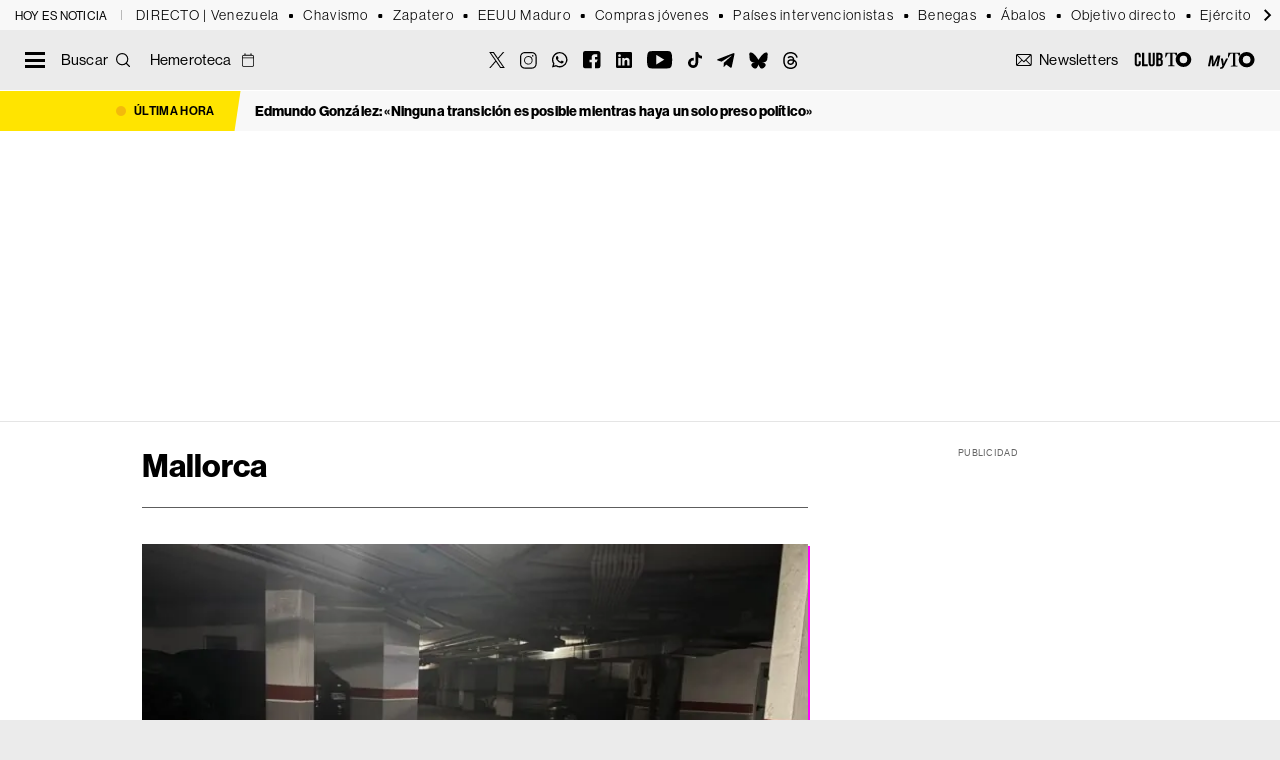

--- FILE ---
content_type: text/html; charset=UTF-8
request_url: https://theobjective.com/etiqueta/mallorca/
body_size: 28358
content:
<!DOCTYPE html>
<html lang="es" class="portadilla tno-category-view tno-tag-view">
<head>
	<meta charset="UTF-8">
	<meta name="viewport" content="width=device-width, initial-scale=1">
	<link rel="profile" href="https://gmpg.org/xfn/11">
	<link rel="apple-touch-icon" sizes="180x180" href="https://theobjective.com/wp-content/themes/to2022/apple-touch-icon.png">
	<link rel="icon" type="image/png" sizes="32x32" href="https://theobjective.com/wp-content/themes/to2022/favicon-32x32.png">
	<link rel="icon" type="image/png" sizes="16x16" href="https://theobjective.com/wp-content/themes/to2022/favicon-16x16.png">
	<script async id="ebx" src="//applets.ebxcdn.com/ebx.js"></script>
	<meta name="msvalidate.01" content="6EAD2E9D3B6A79323A17E7C2BB4BA740" />

	<meta name='robots' content='index, follow, max-image-preview:large, max-snippet:-1, max-video-preview:-1' />
	<style>img:is([sizes="auto" i], [sizes^="auto," i]) { contain-intrinsic-size: 3000px 1500px }</style>
	
<!-- Google Tag Manager for WordPress by gtm4wp.com -->
<script data-cfasync="false" data-pagespeed-no-defer>
	var gtm4wp_datalayer_name = "dataLayer";
	var dataLayer = dataLayer || [];
</script>
<!-- End Google Tag Manager for WordPress by gtm4wp.com -->
	<!-- This site is optimized with the Yoast SEO Premium plugin v25.9 (Yoast SEO v25.9) - https://yoast.com/wordpress/plugins/seo/ -->
	<title>Mallorca: Últimas noticias en THE OBJECTIVE</title>
	<meta name="description" content="Todas las noticias sobre Mallorca publicadas en THE OBJECTIVE. Información, novedades y última hora sobre la actualidad en abierto." />
	<link rel="canonical" href="https://theobjective.com/etiqueta/mallorca/" />
	<link rel="next" href="https://theobjective.com/etiqueta/mallorca/page/2/" />
	<meta property="og:locale" content="es_ES" />
	<meta property="og:type" content="article" />
	<meta property="og:title" content="Mallorca: Últimas noticias en THE OBJECTIVE" />
	<meta property="og:description" content="Todas las noticias sobre Mallorca publicadas en THE OBJECTIVE. Información, novedades y última hora sobre la actualidad en abierto." />
	<meta property="og:url" content="https://theobjective.com/etiqueta/mallorca/" />
	<meta property="og:site_name" content="The Objective" />
	<meta property="og:image" content="https://theobjective.com/wp-content/uploads/2024/04/THEO-LOGO.jpg" />
	<meta property="og:image:width" content="1200" />
	<meta property="og:image:height" content="675" />
	<meta property="og:image:type" content="image/jpeg" />
	<meta name="twitter:card" content="summary_large_image" />
	<meta name="twitter:site" content="@TheObjective_es" />
	<script type="application/ld+json" class="yoast-schema-graph">{"@context":"https://schema.org","@graph":[{"@type":"CollectionPage","@id":"https://theobjective.com/etiqueta/mallorca/","url":"https://theobjective.com/etiqueta/mallorca/","name":"Mallorca: Últimas noticias en THE OBJECTIVE","isPartOf":{"@id":"https://theobjective.com/#website"},"primaryImageOfPage":{"@id":"https://theobjective.com/etiqueta/mallorca/#primaryimage"},"image":{"@id":"https://theobjective.com/etiqueta/mallorca/#primaryimage"},"thumbnailUrl":"https://theobjective.com/wp-content/uploads/2025/12/garaje-incendio-mallorca.jpg","description":"Todas las noticias sobre Mallorca publicadas en THE OBJECTIVE. Información, novedades y última hora sobre la actualidad en abierto.","breadcrumb":{"@id":"https://theobjective.com/etiqueta/mallorca/#breadcrumb"},"inLanguage":"es"},{"@type":"ImageObject","inLanguage":"es","@id":"https://theobjective.com/etiqueta/mallorca/#primaryimage","url":"https://theobjective.com/wp-content/uploads/2025/12/garaje-incendio-mallorca.jpg","contentUrl":"https://theobjective.com/wp-content/uploads/2025/12/garaje-incendio-mallorca.jpg","width":1200,"height":675,"caption":"EFE/Bomberos de Mallorca"},{"@type":"BreadcrumbList","@id":"https://theobjective.com/etiqueta/mallorca/#breadcrumb","itemListElement":[{"@type":"ListItem","position":1,"name":"Portada","item":"https://theobjective.com/"},{"@type":"ListItem","position":2,"name":"Mallorca"}]},{"@type":"WebSite","@id":"https://theobjective.com/#website","url":"https://theobjective.com/","name":"The Objective","description":"Periodismo digital para personas inteligentes, modernas y con cierto gusto por la estética","publisher":{"@id":"https://theobjective.com/#organization"},"alternateName":"TO","potentialAction":[{"@type":"SearchAction","target":{"@type":"EntryPoint","urlTemplate":"https://theobjective.com/?s={search_term_string}"},"query-input":{"@type":"PropertyValueSpecification","valueRequired":true,"valueName":"search_term_string"}}],"inLanguage":"es"},{"@type":"Organization","@id":"https://theobjective.com/#organization","name":"The Objective Media SL","alternateName":"The Objective","url":"https://theobjective.com/","logo":{"@type":"ImageObject","inLanguage":"es","@id":"https://theobjective.com/#/schema/logo/image/","url":"https://theobjective.com/wp-content/uploads/2025/05/logos-02.png","contentUrl":"https://theobjective.com/wp-content/uploads/2025/05/logos-02.png","width":600,"height":60,"caption":"The Objective Media SL"},"image":{"@id":"https://theobjective.com/#/schema/logo/image/"},"sameAs":["https://www.facebook.com/theobjective.esp","https://x.com/TheObjective_es","https://instagram.com/theobjective_es","https://es.linkedin.com/company/the-objective-media","https://www.youtube.com/c/TheObjective_es","https://www.tiktok.com/@theobjective","https://www.whatsapp.com/channel/0029Va8aIWu8F2p623W1v22g","https://bsky.app/profile/theobjective-es.bsky.social","https://t.me/elliberal","https://www.threads.com/@theobjective_es"],"description":"Periodismo digital para personas inteligentes, modernas y con cierto gusto por la estética","email":"info@theobjective.com","legalName":"The Objective Media SL","numberOfEmployees":{"@type":"QuantitativeValue","minValue":"51","maxValue":"200"},"publishingPrinciples":"https://theobjective.com/aviso-legal/","ownershipFundingInfo":"https://theobjective.com/portal-de-transparencia/","ethicsPolicy":"https://theobjective.com/principios-y-valores/"}]}</script>
	<!-- / Yoast SEO Premium plugin. -->


<link rel='dns-prefetch' href='//www.google.com' />
<link rel='dns-prefetch' href='//fonts.googleapis.com' />
<link rel="alternate" type="application/rss+xml" title="The Objective &raquo; Feed" href="https://theobjective.com/feed/" />
<link rel="alternate" type="application/rss+xml" title="The Objective &raquo; Etiqueta Mallorca del feed" href="https://theobjective.com/etiqueta/mallorca/feed/" />
<script type="text/javascript">
/* <![CDATA[ */
window._wpemojiSettings = {"baseUrl":"https:\/\/s.w.org\/images\/core\/emoji\/16.0.1\/72x72\/","ext":".png","svgUrl":"https:\/\/s.w.org\/images\/core\/emoji\/16.0.1\/svg\/","svgExt":".svg","source":{"concatemoji":"https:\/\/theobjective.com\/wp-includes\/js\/wp-emoji-release.min.js?ver=7f447c398b07aab10ee4c39aa2940a88"}};
/*! This file is auto-generated */
!function(s,n){var o,i,e;function c(e){try{var t={supportTests:e,timestamp:(new Date).valueOf()};sessionStorage.setItem(o,JSON.stringify(t))}catch(e){}}function p(e,t,n){e.clearRect(0,0,e.canvas.width,e.canvas.height),e.fillText(t,0,0);var t=new Uint32Array(e.getImageData(0,0,e.canvas.width,e.canvas.height).data),a=(e.clearRect(0,0,e.canvas.width,e.canvas.height),e.fillText(n,0,0),new Uint32Array(e.getImageData(0,0,e.canvas.width,e.canvas.height).data));return t.every(function(e,t){return e===a[t]})}function u(e,t){e.clearRect(0,0,e.canvas.width,e.canvas.height),e.fillText(t,0,0);for(var n=e.getImageData(16,16,1,1),a=0;a<n.data.length;a++)if(0!==n.data[a])return!1;return!0}function f(e,t,n,a){switch(t){case"flag":return n(e,"\ud83c\udff3\ufe0f\u200d\u26a7\ufe0f","\ud83c\udff3\ufe0f\u200b\u26a7\ufe0f")?!1:!n(e,"\ud83c\udde8\ud83c\uddf6","\ud83c\udde8\u200b\ud83c\uddf6")&&!n(e,"\ud83c\udff4\udb40\udc67\udb40\udc62\udb40\udc65\udb40\udc6e\udb40\udc67\udb40\udc7f","\ud83c\udff4\u200b\udb40\udc67\u200b\udb40\udc62\u200b\udb40\udc65\u200b\udb40\udc6e\u200b\udb40\udc67\u200b\udb40\udc7f");case"emoji":return!a(e,"\ud83e\udedf")}return!1}function g(e,t,n,a){var r="undefined"!=typeof WorkerGlobalScope&&self instanceof WorkerGlobalScope?new OffscreenCanvas(300,150):s.createElement("canvas"),o=r.getContext("2d",{willReadFrequently:!0}),i=(o.textBaseline="top",o.font="600 32px Arial",{});return e.forEach(function(e){i[e]=t(o,e,n,a)}),i}function t(e){var t=s.createElement("script");t.src=e,t.defer=!0,s.head.appendChild(t)}"undefined"!=typeof Promise&&(o="wpEmojiSettingsSupports",i=["flag","emoji"],n.supports={everything:!0,everythingExceptFlag:!0},e=new Promise(function(e){s.addEventListener("DOMContentLoaded",e,{once:!0})}),new Promise(function(t){var n=function(){try{var e=JSON.parse(sessionStorage.getItem(o));if("object"==typeof e&&"number"==typeof e.timestamp&&(new Date).valueOf()<e.timestamp+604800&&"object"==typeof e.supportTests)return e.supportTests}catch(e){}return null}();if(!n){if("undefined"!=typeof Worker&&"undefined"!=typeof OffscreenCanvas&&"undefined"!=typeof URL&&URL.createObjectURL&&"undefined"!=typeof Blob)try{var e="postMessage("+g.toString()+"("+[JSON.stringify(i),f.toString(),p.toString(),u.toString()].join(",")+"));",a=new Blob([e],{type:"text/javascript"}),r=new Worker(URL.createObjectURL(a),{name:"wpTestEmojiSupports"});return void(r.onmessage=function(e){c(n=e.data),r.terminate(),t(n)})}catch(e){}c(n=g(i,f,p,u))}t(n)}).then(function(e){for(var t in e)n.supports[t]=e[t],n.supports.everything=n.supports.everything&&n.supports[t],"flag"!==t&&(n.supports.everythingExceptFlag=n.supports.everythingExceptFlag&&n.supports[t]);n.supports.everythingExceptFlag=n.supports.everythingExceptFlag&&!n.supports.flag,n.DOMReady=!1,n.readyCallback=function(){n.DOMReady=!0}}).then(function(){return e}).then(function(){var e;n.supports.everything||(n.readyCallback(),(e=n.source||{}).concatemoji?t(e.concatemoji):e.wpemoji&&e.twemoji&&(t(e.twemoji),t(e.wpemoji)))}))}((window,document),window._wpemojiSettings);
/* ]]> */
</script>
<style id='wp-emoji-styles-inline-css' type='text/css'>

	img.wp-smiley, img.emoji {
		display: inline !important;
		border: none !important;
		box-shadow: none !important;
		height: 1em !important;
		width: 1em !important;
		margin: 0 0.07em !important;
		vertical-align: -0.1em !important;
		background: none !important;
		padding: 0 !important;
	}
</style>
<style id='classic-theme-styles-inline-css' type='text/css'>
/*! This file is auto-generated */
.wp-block-button__link{color:#fff;background-color:#32373c;border-radius:9999px;box-shadow:none;text-decoration:none;padding:calc(.667em + 2px) calc(1.333em + 2px);font-size:1.125em}.wp-block-file__button{background:#32373c;color:#fff;text-decoration:none}
</style>
<link rel='stylesheet' id='ext-elections-election-widget-style-css' href='https://theobjective.com/wp-content/plugins/extremadura-elections/build/blocks/election-widget/style-index.css?ver=1.1.5' media='all' />
<style id='elasticpress-related-posts-style-inline-css' type='text/css'>
.editor-styles-wrapper .wp-block-elasticpress-related-posts ul,.wp-block-elasticpress-related-posts ul{list-style-type:none;padding:0}.editor-styles-wrapper .wp-block-elasticpress-related-posts ul li a>div{display:inline}

</style>
<style id='global-styles-inline-css' type='text/css'>
:root{--wp--preset--aspect-ratio--square: 1;--wp--preset--aspect-ratio--4-3: 4/3;--wp--preset--aspect-ratio--3-4: 3/4;--wp--preset--aspect-ratio--3-2: 3/2;--wp--preset--aspect-ratio--2-3: 2/3;--wp--preset--aspect-ratio--16-9: 16/9;--wp--preset--aspect-ratio--9-16: 9/16;--wp--preset--color--black: #000000;--wp--preset--color--cyan-bluish-gray: #abb8c3;--wp--preset--color--white: #ffffff;--wp--preset--color--pale-pink: #f78da7;--wp--preset--color--vivid-red: #cf2e2e;--wp--preset--color--luminous-vivid-orange: #ff6900;--wp--preset--color--luminous-vivid-amber: #fcb900;--wp--preset--color--light-green-cyan: #7bdcb5;--wp--preset--color--vivid-green-cyan: #00d084;--wp--preset--color--pale-cyan-blue: #8ed1fc;--wp--preset--color--vivid-cyan-blue: #0693e3;--wp--preset--color--vivid-purple: #9b51e0;--wp--preset--gradient--vivid-cyan-blue-to-vivid-purple: linear-gradient(135deg,rgba(6,147,227,1) 0%,rgb(155,81,224) 100%);--wp--preset--gradient--light-green-cyan-to-vivid-green-cyan: linear-gradient(135deg,rgb(122,220,180) 0%,rgb(0,208,130) 100%);--wp--preset--gradient--luminous-vivid-amber-to-luminous-vivid-orange: linear-gradient(135deg,rgba(252,185,0,1) 0%,rgba(255,105,0,1) 100%);--wp--preset--gradient--luminous-vivid-orange-to-vivid-red: linear-gradient(135deg,rgba(255,105,0,1) 0%,rgb(207,46,46) 100%);--wp--preset--gradient--very-light-gray-to-cyan-bluish-gray: linear-gradient(135deg,rgb(238,238,238) 0%,rgb(169,184,195) 100%);--wp--preset--gradient--cool-to-warm-spectrum: linear-gradient(135deg,rgb(74,234,220) 0%,rgb(151,120,209) 20%,rgb(207,42,186) 40%,rgb(238,44,130) 60%,rgb(251,105,98) 80%,rgb(254,248,76) 100%);--wp--preset--gradient--blush-light-purple: linear-gradient(135deg,rgb(255,206,236) 0%,rgb(152,150,240) 100%);--wp--preset--gradient--blush-bordeaux: linear-gradient(135deg,rgb(254,205,165) 0%,rgb(254,45,45) 50%,rgb(107,0,62) 100%);--wp--preset--gradient--luminous-dusk: linear-gradient(135deg,rgb(255,203,112) 0%,rgb(199,81,192) 50%,rgb(65,88,208) 100%);--wp--preset--gradient--pale-ocean: linear-gradient(135deg,rgb(255,245,203) 0%,rgb(182,227,212) 50%,rgb(51,167,181) 100%);--wp--preset--gradient--electric-grass: linear-gradient(135deg,rgb(202,248,128) 0%,rgb(113,206,126) 100%);--wp--preset--gradient--midnight: linear-gradient(135deg,rgb(2,3,129) 0%,rgb(40,116,252) 100%);--wp--preset--font-size--small: 13px;--wp--preset--font-size--medium: 20px;--wp--preset--font-size--large: 36px;--wp--preset--font-size--x-large: 42px;--wp--preset--spacing--20: 0.44rem;--wp--preset--spacing--30: 0.67rem;--wp--preset--spacing--40: 1rem;--wp--preset--spacing--50: 1.5rem;--wp--preset--spacing--60: 2.25rem;--wp--preset--spacing--70: 3.38rem;--wp--preset--spacing--80: 5.06rem;--wp--preset--shadow--natural: 6px 6px 9px rgba(0, 0, 0, 0.2);--wp--preset--shadow--deep: 12px 12px 50px rgba(0, 0, 0, 0.4);--wp--preset--shadow--sharp: 6px 6px 0px rgba(0, 0, 0, 0.2);--wp--preset--shadow--outlined: 6px 6px 0px -3px rgba(255, 255, 255, 1), 6px 6px rgba(0, 0, 0, 1);--wp--preset--shadow--crisp: 6px 6px 0px rgba(0, 0, 0, 1);}:where(.is-layout-flex){gap: 0.5em;}:where(.is-layout-grid){gap: 0.5em;}body .is-layout-flex{display: flex;}.is-layout-flex{flex-wrap: wrap;align-items: center;}.is-layout-flex > :is(*, div){margin: 0;}body .is-layout-grid{display: grid;}.is-layout-grid > :is(*, div){margin: 0;}:where(.wp-block-columns.is-layout-flex){gap: 2em;}:where(.wp-block-columns.is-layout-grid){gap: 2em;}:where(.wp-block-post-template.is-layout-flex){gap: 1.25em;}:where(.wp-block-post-template.is-layout-grid){gap: 1.25em;}.has-black-color{color: var(--wp--preset--color--black) !important;}.has-cyan-bluish-gray-color{color: var(--wp--preset--color--cyan-bluish-gray) !important;}.has-white-color{color: var(--wp--preset--color--white) !important;}.has-pale-pink-color{color: var(--wp--preset--color--pale-pink) !important;}.has-vivid-red-color{color: var(--wp--preset--color--vivid-red) !important;}.has-luminous-vivid-orange-color{color: var(--wp--preset--color--luminous-vivid-orange) !important;}.has-luminous-vivid-amber-color{color: var(--wp--preset--color--luminous-vivid-amber) !important;}.has-light-green-cyan-color{color: var(--wp--preset--color--light-green-cyan) !important;}.has-vivid-green-cyan-color{color: var(--wp--preset--color--vivid-green-cyan) !important;}.has-pale-cyan-blue-color{color: var(--wp--preset--color--pale-cyan-blue) !important;}.has-vivid-cyan-blue-color{color: var(--wp--preset--color--vivid-cyan-blue) !important;}.has-vivid-purple-color{color: var(--wp--preset--color--vivid-purple) !important;}.has-black-background-color{background-color: var(--wp--preset--color--black) !important;}.has-cyan-bluish-gray-background-color{background-color: var(--wp--preset--color--cyan-bluish-gray) !important;}.has-white-background-color{background-color: var(--wp--preset--color--white) !important;}.has-pale-pink-background-color{background-color: var(--wp--preset--color--pale-pink) !important;}.has-vivid-red-background-color{background-color: var(--wp--preset--color--vivid-red) !important;}.has-luminous-vivid-orange-background-color{background-color: var(--wp--preset--color--luminous-vivid-orange) !important;}.has-luminous-vivid-amber-background-color{background-color: var(--wp--preset--color--luminous-vivid-amber) !important;}.has-light-green-cyan-background-color{background-color: var(--wp--preset--color--light-green-cyan) !important;}.has-vivid-green-cyan-background-color{background-color: var(--wp--preset--color--vivid-green-cyan) !important;}.has-pale-cyan-blue-background-color{background-color: var(--wp--preset--color--pale-cyan-blue) !important;}.has-vivid-cyan-blue-background-color{background-color: var(--wp--preset--color--vivid-cyan-blue) !important;}.has-vivid-purple-background-color{background-color: var(--wp--preset--color--vivid-purple) !important;}.has-black-border-color{border-color: var(--wp--preset--color--black) !important;}.has-cyan-bluish-gray-border-color{border-color: var(--wp--preset--color--cyan-bluish-gray) !important;}.has-white-border-color{border-color: var(--wp--preset--color--white) !important;}.has-pale-pink-border-color{border-color: var(--wp--preset--color--pale-pink) !important;}.has-vivid-red-border-color{border-color: var(--wp--preset--color--vivid-red) !important;}.has-luminous-vivid-orange-border-color{border-color: var(--wp--preset--color--luminous-vivid-orange) !important;}.has-luminous-vivid-amber-border-color{border-color: var(--wp--preset--color--luminous-vivid-amber) !important;}.has-light-green-cyan-border-color{border-color: var(--wp--preset--color--light-green-cyan) !important;}.has-vivid-green-cyan-border-color{border-color: var(--wp--preset--color--vivid-green-cyan) !important;}.has-pale-cyan-blue-border-color{border-color: var(--wp--preset--color--pale-cyan-blue) !important;}.has-vivid-cyan-blue-border-color{border-color: var(--wp--preset--color--vivid-cyan-blue) !important;}.has-vivid-purple-border-color{border-color: var(--wp--preset--color--vivid-purple) !important;}.has-vivid-cyan-blue-to-vivid-purple-gradient-background{background: var(--wp--preset--gradient--vivid-cyan-blue-to-vivid-purple) !important;}.has-light-green-cyan-to-vivid-green-cyan-gradient-background{background: var(--wp--preset--gradient--light-green-cyan-to-vivid-green-cyan) !important;}.has-luminous-vivid-amber-to-luminous-vivid-orange-gradient-background{background: var(--wp--preset--gradient--luminous-vivid-amber-to-luminous-vivid-orange) !important;}.has-luminous-vivid-orange-to-vivid-red-gradient-background{background: var(--wp--preset--gradient--luminous-vivid-orange-to-vivid-red) !important;}.has-very-light-gray-to-cyan-bluish-gray-gradient-background{background: var(--wp--preset--gradient--very-light-gray-to-cyan-bluish-gray) !important;}.has-cool-to-warm-spectrum-gradient-background{background: var(--wp--preset--gradient--cool-to-warm-spectrum) !important;}.has-blush-light-purple-gradient-background{background: var(--wp--preset--gradient--blush-light-purple) !important;}.has-blush-bordeaux-gradient-background{background: var(--wp--preset--gradient--blush-bordeaux) !important;}.has-luminous-dusk-gradient-background{background: var(--wp--preset--gradient--luminous-dusk) !important;}.has-pale-ocean-gradient-background{background: var(--wp--preset--gradient--pale-ocean) !important;}.has-electric-grass-gradient-background{background: var(--wp--preset--gradient--electric-grass) !important;}.has-midnight-gradient-background{background: var(--wp--preset--gradient--midnight) !important;}.has-small-font-size{font-size: var(--wp--preset--font-size--small) !important;}.has-medium-font-size{font-size: var(--wp--preset--font-size--medium) !important;}.has-large-font-size{font-size: var(--wp--preset--font-size--large) !important;}.has-x-large-font-size{font-size: var(--wp--preset--font-size--x-large) !important;}
:where(.wp-block-post-template.is-layout-flex){gap: 1.25em;}:where(.wp-block-post-template.is-layout-grid){gap: 1.25em;}
:where(.wp-block-columns.is-layout-flex){gap: 2em;}:where(.wp-block-columns.is-layout-grid){gap: 2em;}
:root :where(.wp-block-pullquote){font-size: 1.5em;line-height: 1.6;}
</style>
<link rel='stylesheet' id='loteria-navidad-styles-css' href='https://theobjective.com/wp-content/plugins/loteria-navidad-2025/assets/css/loteria.css?ver=8.4.5' media='all' />
<style id="tno-google-css" media="all">/* cyrillic-ext */
@font-face {
  font-family: 'Merriweather';
  font-style: italic;
  font-weight: 300;
  font-stretch: 100%;
  font-display: swap;
  src: url(/fonts.gstatic.com/s/merriweather/v33/u-4c0qyriQwlOrhSvowK_l5-eTxCVx0ZbwLvKH2Gk9hLmp0v5yA-xXPqCzLvF-adrHOg7iDTFw.woff2) format('woff2');
  unicode-range: U+0460-052F, U+1C80-1C8A, U+20B4, U+2DE0-2DFF, U+A640-A69F, U+FE2E-FE2F;
}
/* cyrillic */
@font-face {
  font-family: 'Merriweather';
  font-style: italic;
  font-weight: 300;
  font-stretch: 100%;
  font-display: swap;
  src: url(/fonts.gstatic.com/s/merriweather/v33/u-4c0qyriQwlOrhSvowK_l5-eTxCVx0ZbwLvKH2Gk9hLmp0v5yA-xXPqCzLvF--drHOg7iDTFw.woff2) format('woff2');
  unicode-range: U+0301, U+0400-045F, U+0490-0491, U+04B0-04B1, U+2116;
}
/* vietnamese */
@font-face {
  font-family: 'Merriweather';
  font-style: italic;
  font-weight: 300;
  font-stretch: 100%;
  font-display: swap;
  src: url(/fonts.gstatic.com/s/merriweather/v33/u-4c0qyriQwlOrhSvowK_l5-eTxCVx0ZbwLvKH2Gk9hLmp0v5yA-xXPqCzLvF-SdrHOg7iDTFw.woff2) format('woff2');
  unicode-range: U+0102-0103, U+0110-0111, U+0128-0129, U+0168-0169, U+01A0-01A1, U+01AF-01B0, U+0300-0301, U+0303-0304, U+0308-0309, U+0323, U+0329, U+1EA0-1EF9, U+20AB;
}
/* latin-ext */
@font-face {
  font-family: 'Merriweather';
  font-style: italic;
  font-weight: 300;
  font-stretch: 100%;
  font-display: swap;
  src: url(/fonts.gstatic.com/s/merriweather/v33/u-4c0qyriQwlOrhSvowK_l5-eTxCVx0ZbwLvKH2Gk9hLmp0v5yA-xXPqCzLvF-WdrHOg7iDTFw.woff2) format('woff2');
  unicode-range: U+0100-02BA, U+02BD-02C5, U+02C7-02CC, U+02CE-02D7, U+02DD-02FF, U+0304, U+0308, U+0329, U+1D00-1DBF, U+1E00-1E9F, U+1EF2-1EFF, U+2020, U+20A0-20AB, U+20AD-20C0, U+2113, U+2C60-2C7F, U+A720-A7FF;
}
/* latin */
@font-face {
  font-family: 'Merriweather';
  font-style: italic;
  font-weight: 300;
  font-stretch: 100%;
  font-display: swap;
  src: url(/fonts.gstatic.com/s/merriweather/v33/u-4c0qyriQwlOrhSvowK_l5-eTxCVx0ZbwLvKH2Gk9hLmp0v5yA-xXPqCzLvF-udrHOg7iA.woff2) format('woff2');
  unicode-range: U+0000-00FF, U+0131, U+0152-0153, U+02BB-02BC, U+02C6, U+02DA, U+02DC, U+0304, U+0308, U+0329, U+2000-206F, U+20AC, U+2122, U+2191, U+2193, U+2212, U+2215, U+FEFF, U+FFFD;
}
/* cyrillic-ext */
@font-face {
  font-family: 'Merriweather';
  font-style: italic;
  font-weight: 400;
  font-stretch: 100%;
  font-display: swap;
  src: url(/fonts.gstatic.com/s/merriweather/v33/u-4c0qyriQwlOrhSvowK_l5-eTxCVx0ZbwLvKH2Gk9hLmp0v5yA-xXPqCzLvF-adrHOg7iDTFw.woff2) format('woff2');
  unicode-range: U+0460-052F, U+1C80-1C8A, U+20B4, U+2DE0-2DFF, U+A640-A69F, U+FE2E-FE2F;
}
/* cyrillic */
@font-face {
  font-family: 'Merriweather';
  font-style: italic;
  font-weight: 400;
  font-stretch: 100%;
  font-display: swap;
  src: url(/fonts.gstatic.com/s/merriweather/v33/u-4c0qyriQwlOrhSvowK_l5-eTxCVx0ZbwLvKH2Gk9hLmp0v5yA-xXPqCzLvF--drHOg7iDTFw.woff2) format('woff2');
  unicode-range: U+0301, U+0400-045F, U+0490-0491, U+04B0-04B1, U+2116;
}
/* vietnamese */
@font-face {
  font-family: 'Merriweather';
  font-style: italic;
  font-weight: 400;
  font-stretch: 100%;
  font-display: swap;
  src: url(/fonts.gstatic.com/s/merriweather/v33/u-4c0qyriQwlOrhSvowK_l5-eTxCVx0ZbwLvKH2Gk9hLmp0v5yA-xXPqCzLvF-SdrHOg7iDTFw.woff2) format('woff2');
  unicode-range: U+0102-0103, U+0110-0111, U+0128-0129, U+0168-0169, U+01A0-01A1, U+01AF-01B0, U+0300-0301, U+0303-0304, U+0308-0309, U+0323, U+0329, U+1EA0-1EF9, U+20AB;
}
/* latin-ext */
@font-face {
  font-family: 'Merriweather';
  font-style: italic;
  font-weight: 400;
  font-stretch: 100%;
  font-display: swap;
  src: url(/fonts.gstatic.com/s/merriweather/v33/u-4c0qyriQwlOrhSvowK_l5-eTxCVx0ZbwLvKH2Gk9hLmp0v5yA-xXPqCzLvF-WdrHOg7iDTFw.woff2) format('woff2');
  unicode-range: U+0100-02BA, U+02BD-02C5, U+02C7-02CC, U+02CE-02D7, U+02DD-02FF, U+0304, U+0308, U+0329, U+1D00-1DBF, U+1E00-1E9F, U+1EF2-1EFF, U+2020, U+20A0-20AB, U+20AD-20C0, U+2113, U+2C60-2C7F, U+A720-A7FF;
}
/* latin */
@font-face {
  font-family: 'Merriweather';
  font-style: italic;
  font-weight: 400;
  font-stretch: 100%;
  font-display: swap;
  src: url(/fonts.gstatic.com/s/merriweather/v33/u-4c0qyriQwlOrhSvowK_l5-eTxCVx0ZbwLvKH2Gk9hLmp0v5yA-xXPqCzLvF-udrHOg7iA.woff2) format('woff2');
  unicode-range: U+0000-00FF, U+0131, U+0152-0153, U+02BB-02BC, U+02C6, U+02DA, U+02DC, U+0304, U+0308, U+0329, U+2000-206F, U+20AC, U+2122, U+2191, U+2193, U+2212, U+2215, U+FEFF, U+FFFD;
}
/* cyrillic-ext */
@font-face {
  font-family: 'Merriweather';
  font-style: italic;
  font-weight: 700;
  font-stretch: 100%;
  font-display: swap;
  src: url(/fonts.gstatic.com/s/merriweather/v33/u-4c0qyriQwlOrhSvowK_l5-eTxCVx0ZbwLvKH2Gk9hLmp0v5yA-xXPqCzLvF-adrHOg7iDTFw.woff2) format('woff2');
  unicode-range: U+0460-052F, U+1C80-1C8A, U+20B4, U+2DE0-2DFF, U+A640-A69F, U+FE2E-FE2F;
}
/* cyrillic */
@font-face {
  font-family: 'Merriweather';
  font-style: italic;
  font-weight: 700;
  font-stretch: 100%;
  font-display: swap;
  src: url(/fonts.gstatic.com/s/merriweather/v33/u-4c0qyriQwlOrhSvowK_l5-eTxCVx0ZbwLvKH2Gk9hLmp0v5yA-xXPqCzLvF--drHOg7iDTFw.woff2) format('woff2');
  unicode-range: U+0301, U+0400-045F, U+0490-0491, U+04B0-04B1, U+2116;
}
/* vietnamese */
@font-face {
  font-family: 'Merriweather';
  font-style: italic;
  font-weight: 700;
  font-stretch: 100%;
  font-display: swap;
  src: url(/fonts.gstatic.com/s/merriweather/v33/u-4c0qyriQwlOrhSvowK_l5-eTxCVx0ZbwLvKH2Gk9hLmp0v5yA-xXPqCzLvF-SdrHOg7iDTFw.woff2) format('woff2');
  unicode-range: U+0102-0103, U+0110-0111, U+0128-0129, U+0168-0169, U+01A0-01A1, U+01AF-01B0, U+0300-0301, U+0303-0304, U+0308-0309, U+0323, U+0329, U+1EA0-1EF9, U+20AB;
}
/* latin-ext */
@font-face {
  font-family: 'Merriweather';
  font-style: italic;
  font-weight: 700;
  font-stretch: 100%;
  font-display: swap;
  src: url(/fonts.gstatic.com/s/merriweather/v33/u-4c0qyriQwlOrhSvowK_l5-eTxCVx0ZbwLvKH2Gk9hLmp0v5yA-xXPqCzLvF-WdrHOg7iDTFw.woff2) format('woff2');
  unicode-range: U+0100-02BA, U+02BD-02C5, U+02C7-02CC, U+02CE-02D7, U+02DD-02FF, U+0304, U+0308, U+0329, U+1D00-1DBF, U+1E00-1E9F, U+1EF2-1EFF, U+2020, U+20A0-20AB, U+20AD-20C0, U+2113, U+2C60-2C7F, U+A720-A7FF;
}
/* latin */
@font-face {
  font-family: 'Merriweather';
  font-style: italic;
  font-weight: 700;
  font-stretch: 100%;
  font-display: swap;
  src: url(/fonts.gstatic.com/s/merriweather/v33/u-4c0qyriQwlOrhSvowK_l5-eTxCVx0ZbwLvKH2Gk9hLmp0v5yA-xXPqCzLvF-udrHOg7iA.woff2) format('woff2');
  unicode-range: U+0000-00FF, U+0131, U+0152-0153, U+02BB-02BC, U+02C6, U+02DA, U+02DC, U+0304, U+0308, U+0329, U+2000-206F, U+20AC, U+2122, U+2191, U+2193, U+2212, U+2215, U+FEFF, U+FFFD;
}
/* cyrillic-ext */
@font-face {
  font-family: 'Merriweather';
  font-style: normal;
  font-weight: 300;
  font-stretch: 100%;
  font-display: swap;
  src: url(/fonts.gstatic.com/s/merriweather/v33/u-4e0qyriQwlOrhSvowK_l5UcA6zuSYEqOzpPe3HOZJ5eX1WtLaQwmYiSeqnJ-mXq1Gi3iE.woff2) format('woff2');
  unicode-range: U+0460-052F, U+1C80-1C8A, U+20B4, U+2DE0-2DFF, U+A640-A69F, U+FE2E-FE2F;
}
/* cyrillic */
@font-face {
  font-family: 'Merriweather';
  font-style: normal;
  font-weight: 300;
  font-stretch: 100%;
  font-display: swap;
  src: url(/fonts.gstatic.com/s/merriweather/v33/u-4e0qyriQwlOrhSvowK_l5UcA6zuSYEqOzpPe3HOZJ5eX1WtLaQwmYiSequJ-mXq1Gi3iE.woff2) format('woff2');
  unicode-range: U+0301, U+0400-045F, U+0490-0491, U+04B0-04B1, U+2116;
}
/* vietnamese */
@font-face {
  font-family: 'Merriweather';
  font-style: normal;
  font-weight: 300;
  font-stretch: 100%;
  font-display: swap;
  src: url(/fonts.gstatic.com/s/merriweather/v33/u-4e0qyriQwlOrhSvowK_l5UcA6zuSYEqOzpPe3HOZJ5eX1WtLaQwmYiSeqlJ-mXq1Gi3iE.woff2) format('woff2');
  unicode-range: U+0102-0103, U+0110-0111, U+0128-0129, U+0168-0169, U+01A0-01A1, U+01AF-01B0, U+0300-0301, U+0303-0304, U+0308-0309, U+0323, U+0329, U+1EA0-1EF9, U+20AB;
}
/* latin-ext */
@font-face {
  font-family: 'Merriweather';
  font-style: normal;
  font-weight: 300;
  font-stretch: 100%;
  font-display: swap;
  src: url(/fonts.gstatic.com/s/merriweather/v33/u-4e0qyriQwlOrhSvowK_l5UcA6zuSYEqOzpPe3HOZJ5eX1WtLaQwmYiSeqkJ-mXq1Gi3iE.woff2) format('woff2');
  unicode-range: U+0100-02BA, U+02BD-02C5, U+02C7-02CC, U+02CE-02D7, U+02DD-02FF, U+0304, U+0308, U+0329, U+1D00-1DBF, U+1E00-1E9F, U+1EF2-1EFF, U+2020, U+20A0-20AB, U+20AD-20C0, U+2113, U+2C60-2C7F, U+A720-A7FF;
}
/* latin */
@font-face {
  font-family: 'Merriweather';
  font-style: normal;
  font-weight: 300;
  font-stretch: 100%;
  font-display: swap;
  src: url(/fonts.gstatic.com/s/merriweather/v33/u-4e0qyriQwlOrhSvowK_l5UcA6zuSYEqOzpPe3HOZJ5eX1WtLaQwmYiSeqqJ-mXq1Gi.woff2) format('woff2');
  unicode-range: U+0000-00FF, U+0131, U+0152-0153, U+02BB-02BC, U+02C6, U+02DA, U+02DC, U+0304, U+0308, U+0329, U+2000-206F, U+20AC, U+2122, U+2191, U+2193, U+2212, U+2215, U+FEFF, U+FFFD;
}
/* cyrillic-ext */
@font-face {
  font-family: 'Merriweather';
  font-style: normal;
  font-weight: 400;
  font-stretch: 100%;
  font-display: swap;
  src: url(/fonts.gstatic.com/s/merriweather/v33/u-4e0qyriQwlOrhSvowK_l5UcA6zuSYEqOzpPe3HOZJ5eX1WtLaQwmYiSeqnJ-mXq1Gi3iE.woff2) format('woff2');
  unicode-range: U+0460-052F, U+1C80-1C8A, U+20B4, U+2DE0-2DFF, U+A640-A69F, U+FE2E-FE2F;
}
/* cyrillic */
@font-face {
  font-family: 'Merriweather';
  font-style: normal;
  font-weight: 400;
  font-stretch: 100%;
  font-display: swap;
  src: url(/fonts.gstatic.com/s/merriweather/v33/u-4e0qyriQwlOrhSvowK_l5UcA6zuSYEqOzpPe3HOZJ5eX1WtLaQwmYiSequJ-mXq1Gi3iE.woff2) format('woff2');
  unicode-range: U+0301, U+0400-045F, U+0490-0491, U+04B0-04B1, U+2116;
}
/* vietnamese */
@font-face {
  font-family: 'Merriweather';
  font-style: normal;
  font-weight: 400;
  font-stretch: 100%;
  font-display: swap;
  src: url(/fonts.gstatic.com/s/merriweather/v33/u-4e0qyriQwlOrhSvowK_l5UcA6zuSYEqOzpPe3HOZJ5eX1WtLaQwmYiSeqlJ-mXq1Gi3iE.woff2) format('woff2');
  unicode-range: U+0102-0103, U+0110-0111, U+0128-0129, U+0168-0169, U+01A0-01A1, U+01AF-01B0, U+0300-0301, U+0303-0304, U+0308-0309, U+0323, U+0329, U+1EA0-1EF9, U+20AB;
}
/* latin-ext */
@font-face {
  font-family: 'Merriweather';
  font-style: normal;
  font-weight: 400;
  font-stretch: 100%;
  font-display: swap;
  src: url(/fonts.gstatic.com/s/merriweather/v33/u-4e0qyriQwlOrhSvowK_l5UcA6zuSYEqOzpPe3HOZJ5eX1WtLaQwmYiSeqkJ-mXq1Gi3iE.woff2) format('woff2');
  unicode-range: U+0100-02BA, U+02BD-02C5, U+02C7-02CC, U+02CE-02D7, U+02DD-02FF, U+0304, U+0308, U+0329, U+1D00-1DBF, U+1E00-1E9F, U+1EF2-1EFF, U+2020, U+20A0-20AB, U+20AD-20C0, U+2113, U+2C60-2C7F, U+A720-A7FF;
}
/* latin */
@font-face {
  font-family: 'Merriweather';
  font-style: normal;
  font-weight: 400;
  font-stretch: 100%;
  font-display: swap;
  src: url(/fonts.gstatic.com/s/merriweather/v33/u-4e0qyriQwlOrhSvowK_l5UcA6zuSYEqOzpPe3HOZJ5eX1WtLaQwmYiSeqqJ-mXq1Gi.woff2) format('woff2');
  unicode-range: U+0000-00FF, U+0131, U+0152-0153, U+02BB-02BC, U+02C6, U+02DA, U+02DC, U+0304, U+0308, U+0329, U+2000-206F, U+20AC, U+2122, U+2191, U+2193, U+2212, U+2215, U+FEFF, U+FFFD;
}
/* cyrillic-ext */
@font-face {
  font-family: 'Merriweather';
  font-style: normal;
  font-weight: 700;
  font-stretch: 100%;
  font-display: swap;
  src: url(/fonts.gstatic.com/s/merriweather/v33/u-4e0qyriQwlOrhSvowK_l5UcA6zuSYEqOzpPe3HOZJ5eX1WtLaQwmYiSeqnJ-mXq1Gi3iE.woff2) format('woff2');
  unicode-range: U+0460-052F, U+1C80-1C8A, U+20B4, U+2DE0-2DFF, U+A640-A69F, U+FE2E-FE2F;
}
/* cyrillic */
@font-face {
  font-family: 'Merriweather';
  font-style: normal;
  font-weight: 700;
  font-stretch: 100%;
  font-display: swap;
  src: url(/fonts.gstatic.com/s/merriweather/v33/u-4e0qyriQwlOrhSvowK_l5UcA6zuSYEqOzpPe3HOZJ5eX1WtLaQwmYiSequJ-mXq1Gi3iE.woff2) format('woff2');
  unicode-range: U+0301, U+0400-045F, U+0490-0491, U+04B0-04B1, U+2116;
}
/* vietnamese */
@font-face {
  font-family: 'Merriweather';
  font-style: normal;
  font-weight: 700;
  font-stretch: 100%;
  font-display: swap;
  src: url(/fonts.gstatic.com/s/merriweather/v33/u-4e0qyriQwlOrhSvowK_l5UcA6zuSYEqOzpPe3HOZJ5eX1WtLaQwmYiSeqlJ-mXq1Gi3iE.woff2) format('woff2');
  unicode-range: U+0102-0103, U+0110-0111, U+0128-0129, U+0168-0169, U+01A0-01A1, U+01AF-01B0, U+0300-0301, U+0303-0304, U+0308-0309, U+0323, U+0329, U+1EA0-1EF9, U+20AB;
}
/* latin-ext */
@font-face {
  font-family: 'Merriweather';
  font-style: normal;
  font-weight: 700;
  font-stretch: 100%;
  font-display: swap;
  src: url(/fonts.gstatic.com/s/merriweather/v33/u-4e0qyriQwlOrhSvowK_l5UcA6zuSYEqOzpPe3HOZJ5eX1WtLaQwmYiSeqkJ-mXq1Gi3iE.woff2) format('woff2');
  unicode-range: U+0100-02BA, U+02BD-02C5, U+02C7-02CC, U+02CE-02D7, U+02DD-02FF, U+0304, U+0308, U+0329, U+1D00-1DBF, U+1E00-1E9F, U+1EF2-1EFF, U+2020, U+20A0-20AB, U+20AD-20C0, U+2113, U+2C60-2C7F, U+A720-A7FF;
}
/* latin */
@font-face {
  font-family: 'Merriweather';
  font-style: normal;
  font-weight: 700;
  font-stretch: 100%;
  font-display: swap;
  src: url(/fonts.gstatic.com/s/merriweather/v33/u-4e0qyriQwlOrhSvowK_l5UcA6zuSYEqOzpPe3HOZJ5eX1WtLaQwmYiSeqqJ-mXq1Gi.woff2) format('woff2');
  unicode-range: U+0000-00FF, U+0131, U+0152-0153, U+02BB-02BC, U+02C6, U+02DA, U+02DC, U+0304, U+0308, U+0329, U+2000-206F, U+20AC, U+2122, U+2191, U+2193, U+2212, U+2215, U+FEFF, U+FFFD;
}
</style>
<link rel='stylesheet' id='flickity-css' href='https://theobjective.com/wp-content/themes/to2022/assets/plugins/flickity/flickity.css?ver=2.3.0' media='all' />
<link rel='stylesheet' id='tno-style-css' href='https://theobjective.com/wp-content/themes/to2022/assets/styles/base-1767043927878.min.css?ver=1767131907' media='all' />
<link rel='stylesheet' id='tno-general-main-css' href='https://theobjective.com/wp-content/themes/to2022/assets/styles/general-main-1767043927878.min.css?ver=1767131907' media='all' />
<link rel='stylesheet' id='elasticpress-facets-css' href='https://theobjective.com/wp-content/plugins/elasticpress/dist/css/facets-styles.css?ver=5797fb4036fc4007a87a' media='all' />
        <meta property="fb:pages" content="152984254897718" />
    <style type="text/css"> .tippy-box[data-theme~="wprm"] { background-color: #333333; color: #FFFFFF; } .tippy-box[data-theme~="wprm"][data-placement^="top"] > .tippy-arrow::before { border-top-color: #333333; } .tippy-box[data-theme~="wprm"][data-placement^="bottom"] > .tippy-arrow::before { border-bottom-color: #333333; } .tippy-box[data-theme~="wprm"][data-placement^="left"] > .tippy-arrow::before { border-left-color: #333333; } .tippy-box[data-theme~="wprm"][data-placement^="right"] > .tippy-arrow::before { border-right-color: #333333; } .tippy-box[data-theme~="wprm"] a { color: #FFFFFF; } .wprm-comment-rating svg { width: 18px !important; height: 18px !important; } img.wprm-comment-rating { width: 90px !important; height: 18px !important; } body { --comment-rating-star-color: #343434; } body { --wprm-popup-font-size: 16px; } body { --wprm-popup-background: #ffffff; } body { --wprm-popup-title: #000000; } body { --wprm-popup-content: #444444; } body { --wprm-popup-button-background: #444444; } body { --wprm-popup-button-text: #ffffff; }</style><style type="text/css">.wprm-glossary-term {color: #5A822B;text-decoration: underline;cursor: help;}</style><style type="text/css">.wprm-recipe-template-snippet-basic-buttons {
    font-family: inherit; /* wprm_font_family type=font */
    font-size: 0.9em; /* wprm_font_size type=font_size */
    text-align: center; /* wprm_text_align type=align */
    margin-top: 0px; /* wprm_margin_top type=size */
    margin-bottom: 10px; /* wprm_margin_bottom type=size */
}
.wprm-recipe-template-snippet-basic-buttons a  {
    margin: 5px; /* wprm_margin_button type=size */
    margin: 5px; /* wprm_margin_button type=size */
}

.wprm-recipe-template-snippet-basic-buttons a:first-child {
    margin-left: 0;
}
.wprm-recipe-template-snippet-basic-buttons a:last-child {
    margin-right: 0;
}.wprm-recipe-template-chic {
    margin: 20px auto;
    background-color: #fafafa; /* wprm_background type=color */
    font-family: -apple-system, BlinkMacSystemFont, "Segoe UI", Roboto, Oxygen-Sans, Ubuntu, Cantarell, "Helvetica Neue", sans-serif; /* wprm_main_font_family type=font */
    font-size: 0.9em; /* wprm_main_font_size type=font_size */
    line-height: 1.5em; /* wprm_main_line_height type=font_size */
    color: #333333; /* wprm_main_text type=color */
    max-width: 650px; /* wprm_max_width type=size */
}
.wprm-recipe-template-chic a {
    color: #3498db; /* wprm_link type=color */
}
.wprm-recipe-template-chic p, .wprm-recipe-template-chic li {
    font-family: -apple-system, BlinkMacSystemFont, "Segoe UI", Roboto, Oxygen-Sans, Ubuntu, Cantarell, "Helvetica Neue", sans-serif; /* wprm_main_font_family type=font */
    font-size: 1em !important;
    line-height: 1.5em !important; /* wprm_main_line_height type=font_size */
}
.wprm-recipe-template-chic li {
    margin: 0 0 0 32px !important;
    padding: 0 !important;
}
.rtl .wprm-recipe-template-chic li {
    margin: 0 32px 0 0 !important;
}
.wprm-recipe-template-chic ol, .wprm-recipe-template-chic ul {
    margin: 0 !important;
    padding: 0 !important;
}
.wprm-recipe-template-chic br {
    display: none;
}
.wprm-recipe-template-chic .wprm-recipe-name,
.wprm-recipe-template-chic .wprm-recipe-header {
    font-family: -apple-system, BlinkMacSystemFont, "Segoe UI", Roboto, Oxygen-Sans, Ubuntu, Cantarell, "Helvetica Neue", sans-serif; /* wprm_header_font_family type=font */
    color: #000000; /* wprm_header_text type=color */
    line-height: 1.3em; /* wprm_header_line_height type=font_size */
}
.wprm-recipe-template-chic .wprm-recipe-header * {
    font-family: -apple-system, BlinkMacSystemFont, "Segoe UI", Roboto, Oxygen-Sans, Ubuntu, Cantarell, "Helvetica Neue", sans-serif; /* wprm_main_font_family type=font */
}
.wprm-recipe-template-chic h1,
.wprm-recipe-template-chic h2,
.wprm-recipe-template-chic h3,
.wprm-recipe-template-chic h4,
.wprm-recipe-template-chic h5,
.wprm-recipe-template-chic h6 {
    font-family: -apple-system, BlinkMacSystemFont, "Segoe UI", Roboto, Oxygen-Sans, Ubuntu, Cantarell, "Helvetica Neue", sans-serif; /* wprm_header_font_family type=font */
    color: #212121; /* wprm_header_text type=color */
    line-height: 1.3em; /* wprm_header_line_height type=font_size */
    margin: 0 !important;
    padding: 0 !important;
}
.wprm-recipe-template-chic .wprm-recipe-header {
    margin-top: 1.2em !important;
}
.wprm-recipe-template-chic h1 {
    font-size: 2em; /* wprm_h1_size type=font_size */
}
.wprm-recipe-template-chic h2 {
    font-size: 1.8em; /* wprm_h2_size type=font_size */
}
.wprm-recipe-template-chic h3 {
    font-size: 1.2em; /* wprm_h3_size type=font_size */
}
.wprm-recipe-template-chic h4 {
    font-size: 1em; /* wprm_h4_size type=font_size */
}
.wprm-recipe-template-chic h5 {
    font-size: 1em; /* wprm_h5_size type=font_size */
}
.wprm-recipe-template-chic h6 {
    font-size: 1em; /* wprm_h6_size type=font_size */
}.wprm-recipe-template-chic {
    font-size: 1em; /* wprm_main_font_size type=font_size */
	border-style: solid; /* wprm_border_style type=border */
	border-width: 1px; /* wprm_border_width type=size */
	border-color: #E0E0E0; /* wprm_border type=color */
    padding: 10px;
    background-color: #ffffff; /* wprm_background type=color */
    max-width: 950px; /* wprm_max_width type=size */
}
.wprm-recipe-template-chic a {
    color: #5A822B; /* wprm_link type=color */
}
.wprm-recipe-template-chic .wprm-recipe-name {
    line-height: 1.3em;
    font-weight: bold;
}
.wprm-recipe-template-chic .wprm-template-chic-buttons {
	clear: both;
    font-size: 0.9em;
    text-align: center;
}
.wprm-recipe-template-chic .wprm-template-chic-buttons .wprm-recipe-icon {
    margin-right: 5px;
}
.wprm-recipe-template-chic .wprm-recipe-header {
	margin-bottom: 0.5em !important;
}
.wprm-recipe-template-chic .wprm-nutrition-label-container {
	font-size: 0.9em;
}
.wprm-recipe-template-chic .wprm-call-to-action {
	border-radius: 3px;
}.wprm-recipe-template-compact-howto {
    margin: 20px auto;
    background-color: #fafafa; /* wprm_background type=color */
    font-family: -apple-system, BlinkMacSystemFont, "Segoe UI", Roboto, Oxygen-Sans, Ubuntu, Cantarell, "Helvetica Neue", sans-serif; /* wprm_main_font_family type=font */
    font-size: 0.9em; /* wprm_main_font_size type=font_size */
    line-height: 1.5em; /* wprm_main_line_height type=font_size */
    color: #333333; /* wprm_main_text type=color */
    max-width: 650px; /* wprm_max_width type=size */
}
.wprm-recipe-template-compact-howto a {
    color: #3498db; /* wprm_link type=color */
}
.wprm-recipe-template-compact-howto p, .wprm-recipe-template-compact-howto li {
    font-family: -apple-system, BlinkMacSystemFont, "Segoe UI", Roboto, Oxygen-Sans, Ubuntu, Cantarell, "Helvetica Neue", sans-serif; /* wprm_main_font_family type=font */
    font-size: 1em !important;
    line-height: 1.5em !important; /* wprm_main_line_height type=font_size */
}
.wprm-recipe-template-compact-howto li {
    margin: 0 0 0 32px !important;
    padding: 0 !important;
}
.rtl .wprm-recipe-template-compact-howto li {
    margin: 0 32px 0 0 !important;
}
.wprm-recipe-template-compact-howto ol, .wprm-recipe-template-compact-howto ul {
    margin: 0 !important;
    padding: 0 !important;
}
.wprm-recipe-template-compact-howto br {
    display: none;
}
.wprm-recipe-template-compact-howto .wprm-recipe-name,
.wprm-recipe-template-compact-howto .wprm-recipe-header {
    font-family: -apple-system, BlinkMacSystemFont, "Segoe UI", Roboto, Oxygen-Sans, Ubuntu, Cantarell, "Helvetica Neue", sans-serif; /* wprm_header_font_family type=font */
    color: #000000; /* wprm_header_text type=color */
    line-height: 1.3em; /* wprm_header_line_height type=font_size */
}
.wprm-recipe-template-compact-howto .wprm-recipe-header * {
    font-family: -apple-system, BlinkMacSystemFont, "Segoe UI", Roboto, Oxygen-Sans, Ubuntu, Cantarell, "Helvetica Neue", sans-serif; /* wprm_main_font_family type=font */
}
.wprm-recipe-template-compact-howto h1,
.wprm-recipe-template-compact-howto h2,
.wprm-recipe-template-compact-howto h3,
.wprm-recipe-template-compact-howto h4,
.wprm-recipe-template-compact-howto h5,
.wprm-recipe-template-compact-howto h6 {
    font-family: -apple-system, BlinkMacSystemFont, "Segoe UI", Roboto, Oxygen-Sans, Ubuntu, Cantarell, "Helvetica Neue", sans-serif; /* wprm_header_font_family type=font */
    color: #212121; /* wprm_header_text type=color */
    line-height: 1.3em; /* wprm_header_line_height type=font_size */
    margin: 0 !important;
    padding: 0 !important;
}
.wprm-recipe-template-compact-howto .wprm-recipe-header {
    margin-top: 1.2em !important;
}
.wprm-recipe-template-compact-howto h1 {
    font-size: 2em; /* wprm_h1_size type=font_size */
}
.wprm-recipe-template-compact-howto h2 {
    font-size: 1.8em; /* wprm_h2_size type=font_size */
}
.wprm-recipe-template-compact-howto h3 {
    font-size: 1.2em; /* wprm_h3_size type=font_size */
}
.wprm-recipe-template-compact-howto h4 {
    font-size: 1em; /* wprm_h4_size type=font_size */
}
.wprm-recipe-template-compact-howto h5 {
    font-size: 1em; /* wprm_h5_size type=font_size */
}
.wprm-recipe-template-compact-howto h6 {
    font-size: 1em; /* wprm_h6_size type=font_size */
}.wprm-recipe-template-compact-howto {
	border-style: solid; /* wprm_border_style type=border */
	border-width: 1px; /* wprm_border_width type=size */
	border-color: #777777; /* wprm_border type=color */
	border-radius: 0px; /* wprm_border_radius type=size */
	padding: 10px;
}.wprm-recipe-template-meadow {
    margin: 20px auto;
    background-color: #ffffff; /* wprm_background type=color */
    font-family: "Inter", sans-serif; /* wprm_main_font_family type=font */
    font-size: 16px; /* wprm_main_font_size type=font_size */
    line-height: 1.5em; /* wprm_main_line_height type=font_size */
    color: #000000; /* wprm_main_text type=color */
    max-width: 1600px; /* wprm_max_width type=size */

    --meadow-accent-color: #747B2D; /* wprm_accent_color type=color */
    --meadow-main-background-color: #F3F4EC; /* wprm_main_background_color type=color */

    border: 0;
    border-top: 1px solid var(--meadow-accent-color);

    --meadow-list-border-color: #DEB538; /* wprm_list_border_color type=color */
}
.wprm-recipe-template-meadow a {
    color: #000000; /* wprm_link type=color */
}
.wprm-recipe-template-meadow p, .wprm-recipe-template-meadow li {
    font-family: "Inter", sans-serif; /* wprm_main_font_family type=font */
    font-size: 1em;
    line-height: 1.5em; /* wprm_main_line_height type=font_size */
}
.wprm-recipe-template-meadow li {
    margin: 0 0 0 32px;
    padding: 0;
}
.rtl .wprm-recipe-template-meadow li {
    margin: 0 32px 0 0;
}
.wprm-recipe-template-meadow ol, .wprm-recipe-template-meadow ul {
    margin: 0;
    padding: 0;
}
.wprm-recipe-template-meadow br {
    display: none;
}
.wprm-recipe-template-meadow .wprm-recipe-name,
.wprm-recipe-template-meadow .wprm-recipe-header {
    font-family: "Gloock", serif; /* wprm_header_font_family type=font */
    color: #1e1e1e; /* wprm_header_text type=color */
    line-height: 1.3em; /* wprm_header_line_height type=font_size */
}
.wprm-recipe-template-meadow .wprm-recipe-header * {
    font-family: "Inter", sans-serif; /* wprm_main_font_family type=font */
}
.wprm-recipe-template-meadow h1,
.wprm-recipe-template-meadow h2,
.wprm-recipe-template-meadow h3,
.wprm-recipe-template-meadow h4,
.wprm-recipe-template-meadow h5,
.wprm-recipe-template-meadow h6 {
    font-family: "Gloock", serif; /* wprm_header_font_family type=font */
    color: #1e1e1e; /* wprm_header_text type=color */
    line-height: 1.3em; /* wprm_header_line_height type=font_size */
    margin: 0;
    padding: 0;
}
.wprm-recipe-template-meadow .wprm-recipe-header {
    margin-top: 1.2em;
}
.wprm-recipe-template-meadow h1 {
    font-size: 2.2em; /* wprm_h1_size type=font_size */
}
.wprm-recipe-template-meadow h2 {
    font-size: 2.2em; /* wprm_h2_size type=font_size */
}
.wprm-recipe-template-meadow h3 {
    font-size: 1.8em; /* wprm_h3_size type=font_size */
}
.wprm-recipe-template-meadow h4 {
    font-size: 1em; /* wprm_h4_size type=font_size */
}
.wprm-recipe-template-meadow h5 {
    font-size: 1em; /* wprm_h5_size type=font_size */
}
.wprm-recipe-template-meadow h6 {
    font-size: 1em; /* wprm_h6_size type=font_size */
}
.wprm-recipe-template-meadow .meadow-header-meta {
    max-width: 800px;
    margin: 0 auto;
}</style>
<!-- Google Tag Manager for WordPress by gtm4wp.com -->
<!-- GTM Container placement set to automatic -->
<script data-cfasync="false" data-pagespeed-no-defer>
	var dataLayer_content = {"visitorLoginState":"logged-out","visitorType":"visitor-logged-out","pageTitle":"Mallorca: Últimas noticias en THE OBJECTIVE","pagePostType":"post","pagePostType2":"tag-post"};
	dataLayer.push( dataLayer_content );
</script>
<script data-cfasync="false" data-pagespeed-no-defer>
(function(w,d,s,l,i){w[l]=w[l]||[];w[l].push({'gtm.start':
new Date().getTime(),event:'gtm.js'});var f=d.getElementsByTagName(s)[0],
j=d.createElement(s),dl=l!='dataLayer'?'&l='+l:'';j.async=true;j.src=
'//www.googletagmanager.com/gtm.js?id='+i+dl;f.parentNode.insertBefore(j,f);
})(window,document,'script','dataLayer','GTM-TPR6MJV');
</script>
<!-- End Google Tag Manager for WordPress by gtm4wp.com -->			<link rel="preload" href="https://use.typekit.net/pjd6xve.css" as="style" onload="this.onload=null;this.rel='stylesheet'">
			<noscript><link rel="stylesheet" href="https://use.typekit.net/pjd6xve.css"></noscript>
			        <script type="text/javascript">
            if (!window.didomiConfig) {
                window.didomiConfig = {};
            }
            if (!window.didomiConfig.notice) {
                window.didomiConfig.notice = {};
            }
            if (!window.didomiConfig.app) {
                window.didomiConfig.app = {};
            }

            window.didomiConfig.app.deniedConsentDuration = 2592000; // 30 days in seconds
            window.didomiConfig.notice.enable = false;
        </script>
        <script type="text/javascript">window.gdprAppliesGlobally=true;(function(){function n(e){if(!window.frames[e]){if(document.body&&document.body.firstChild){var t=document.body;var r=document.createElement("iframe");r.style.display="none";r.name=e;r.title=e;t.insertBefore(r,t.firstChild)}else{setTimeout(function(){n(e)},5)}}}function e(r,i,o,c,s){function e(e,t,r,n){if(typeof r!=="function"){return}if(!window[i]){window[i]=[]}var a=false;if(s){a=s(e,n,r)}if(!a){window[i].push({command:e,version:t,callback:r,parameter:n})}}e.stub=true;e.stubVersion=2;function t(n){if(!window[r]||window[r].stub!==true){return}if(!n.data){return}var a=typeof n.data==="string";var e;try{e=a?JSON.parse(n.data):n.data}catch(t){return}if(e[o]){var i=e[o];window[r](i.command,i.version,function(e,t){var r={};r[c]={returnValue:e,success:t,callId:i.callId};n.source.postMessage(a?JSON.stringify(r):r,"*")},i.parameter)}}if(typeof window[r]!=="function"){window[r]=e;if(window.addEventListener){window.addEventListener("message",t,false)}else{window.attachEvent("onmessage",t)}}}e("__tcfapi","__tcfapiBuffer","__tcfapiCall","__tcfapiReturn");n("__tcfapiLocator");(function(e){var t=document.createElement("link");t.rel="preconnect";t.as="script";var r=document.createElement("link");r.rel="dns-prefetch";r.as="script";var n=document.createElement("link");n.rel="preload";n.as="script";var a=document.createElement("script");a.id="spcloader";a.type="text/javascript";a["async"]=true;a.charset="utf-8";var i="https://sdk.privacy-center.org/"+e+"/loader.js?target="+document.location.hostname;t.href="https://sdk.privacy-center.org/";r.href="https://sdk.privacy-center.org/";n.href=i;a.src=i;var o=document.getElementsByTagName("script")[0];o.parentNode.insertBefore(t,o);o.parentNode.insertBefore(r,o);o.parentNode.insertBefore(n,o);o.parentNode.insertBefore(a,o)})("ce314ce3-1950-4f8a-b539-903be931114a")})();</script>
            <!-- SENSIC tag starts -->
        <script type="text/javascript">
            var gfkS2sConf = {
                media:    "TheobjectiveWeb",
                url:      "//es-config.sensic.net/s2s-web.js",
                type:     "WEB",
            };
            (function (w, d, c, s, id, v) {
                if (d.getElementById(id)) {
                    return;
                }

                w.gfkS2sConf = c;
                w[id] = {};
                w[id].agents = [];
                var api = ["playStreamLive", "playStreamOnDemand", "stop", "skip", "screen", "volume", "impression"];
                w.gfks = (function () {
                    function f(sA, e, cb) {
                        return function () {
                            sA.p = cb();
                            sA.queue.push({f: e, a: arguments});
                        };
                    }
                    function s(c, pId, cb) {
                        var sA = {queue: [], config: c, cb: cb, pId: pId};
                        for (var i = 0; i < api.length; i++) {
                            var e = api[i];
                            sA[e] = f(sA, e, cb);
                        }
                        return sA;
                    }
                    return s;
                }());
                w[id].getAgent = function (cb, pId) {
                    var a = {
                        a: new w.gfks(c, pId || "", cb || function () {
                            return 0;
                        })
                    };
                    function g(a, e) {
                        return function () {
                            return a.a[e].apply(a.a, arguments);
                        }
                    }
                    for (var i = 0; i < api.length; i++) {
                        var e = api[i];
                        a[e] = g(a, e);
                    }
                    w[id].agents.push(a);
                    return a;
                };

                var lJS = function (eId, url) {
                    var tag = d.createElement(s);
                    var el = d.getElementsByTagName(s)[0];
                    tag.id = eId;
                    tag.async = true;
                    tag.type = 'text/javascript';
                    tag.src = url;
                    el.parentNode.insertBefore(tag, el);
                };

                if (c.hasOwnProperty(v)) {lJS(id + v, c[v]);}
                lJS(id, c.url);
            })(window, document, gfkS2sConf, 'script', 'gfkS2s', 'visUrl');
        </script>
        <!-- SENSIC tag ends -->
            <script type="text/javascript">
     		function detectWebView() {
                var userAgent = navigator.userAgent || navigator.vendor || window.opera;
                var mrfTech = 0;

                if (/iPhone/i.test(userAgent) && !/Safari/i.test(userAgent) && !/CriOS/i.test(userAgent)) {
                    mrfTech = 3;
                }
                // Detectar Android webview
                else if (/Android/i.test(userAgent) && /wv/i.test(userAgent)) {
                    mrfTech = 4;
                }

                return mrfTech;
            }

            function e(e){var t=!(arguments.length>1&&void 0!==arguments[1])||arguments[1],c=document.createElement("script");c.src=e,t?c.type="module":(c.async=!0,c.type="text/javascript",c.setAttribute("nomodule",""));var n=document.getElementsByTagName("script")[0];n.parentNode.insertBefore(c,n)}function t(t,c,n){var a,o,r;null!==(a=t.marfeel)&&void 0!==a||(t.marfeel={}),null!==(o=(r=t.marfeel).cmd)&&void 0!==o||(r.cmd=[]),t.marfeel.config=n,t.marfeel.config.accountId=c;var i="https://sdk.mrf.io/statics";e("".concat(i,"/marfeel-sdk.js?id=").concat(c),!0),e("".concat(i,"/marfeel-sdk.es5.js?id=").concat(c),!1)}!function(e,c){var n=arguments.length>2&&void 0!==arguments[2]?arguments[2]:{};t(e,c,n)}(window,3100,{
				pageType: detectWebView()
			});
        </script>
        <script type="module" src="https://marfeelexperimentsexperienceengine.mrf.io/experimentsexperience/render?siteId=3100&url=https://theobjective.com/&experimentType=HeadlineAB&lang=es&version=esnext" async></script>
        <script type="application/javascript" src="https://marfeelexperimentsexperienceengine.mrf.io/experimentsexperience/render?siteId=3100&url=https://theobjective.com/&experimentType=HeadlineAB&lang=es&version=legacy" nomodule="" async></script>


            <link rel="preload" async="" href="https://securepubads.g.doubleclick.net/tag/js/gpt.js" as="script" type="text/javascript" />
        <script>
            var optidigitalQueue = optidigitalQueue || {};
            optidigitalQueue.cmd = optidigitalQueue.cmd || [];
        </script>
        <script type='text/javascript' id='optidigital-ad-init' async data-config='{"adUnit": "/470376764/od.theobjective.com/categories", "pageTargeting": {"etiqueta":"Mallorca"}}'
            src='//scripts.opti-digital.com/tags/?site=theobjective'></script>
        <script>(function(html){html.className = html.className.replace(/\bno-js\b/,'js')})(document.documentElement);</script>
      <meta name="onesignal" content="wordpress-plugin"/>
            <script>

      window.OneSignalDeferred = window.OneSignalDeferred || [];

      OneSignalDeferred.push(function(OneSignal) {
        var oneSignal_options = {};
        window._oneSignalInitOptions = oneSignal_options;

        oneSignal_options['serviceWorkerParam'] = { scope: '/' };
oneSignal_options['serviceWorkerPath'] = 'OneSignalSDKWorker.js.php';

        OneSignal.Notifications.setDefaultUrl("https://theobjective.com");

        oneSignal_options['wordpress'] = true;
oneSignal_options['appId'] = 'c1011ebd-295e-441c-b48b-c2e6ee2ddf14';
oneSignal_options['allowLocalhostAsSecureOrigin'] = true;
oneSignal_options['welcomeNotification'] = { };
oneSignal_options['welcomeNotification']['title'] = "Muchas gracias por suscribirte a The Objective";
oneSignal_options['welcomeNotification']['message'] = "Periodismo &#039;ethos&#039; en abierto";
oneSignal_options['path'] = "https://theobjective.com/wp-content/plugins/onesignal-free-web-push-notifications/sdk_files/";
oneSignal_options['safari_web_id'] = "web.onesignal.auto.5f2b561a-4bc4-4806-b010-c7853696b689";
oneSignal_options['promptOptions'] = { };
oneSignal_options['promptOptions']['actionMessage'] = "Nos gustaría enviarte nuestras notificaciones. Puedes cancelarlas en cualquier momento.";
oneSignal_options['promptOptions']['exampleNotificationTitleDesktop'] = "Este es un ejemplo de nuestras notificaciones";
oneSignal_options['promptOptions']['exampleNotificationMessageDesktop'] = "Las notificaciones aparecerán en tu escritorio";
oneSignal_options['promptOptions']['exampleNotificationTitleMobile'] = "Esta es una nueva noticia en The Objective";
oneSignal_options['promptOptions']['exampleNotificationMessageMobile'] = "Lee la noticia aquí";
oneSignal_options['promptOptions']['exampleNotificationCaption'] = "Esta es una nueva noticia en The Objective";
oneSignal_options['promptOptions']['acceptButtonText'] = "Permitir";
oneSignal_options['promptOptions']['cancelButtonText'] = "No, gracias";
oneSignal_options['promptOptions']['siteName'] = "https://theobjective.com/";
oneSignal_options['promptOptions']['autoAcceptTitle'] = "Haz click en Permitir";
oneSignal_options['notifyButton'] = { };
oneSignal_options['notifyButton']['enable'] = true;
oneSignal_options['notifyButton']['position'] = 'bottom-right';
oneSignal_options['notifyButton']['theme'] = 'inverse';
oneSignal_options['notifyButton']['size'] = 'small';
oneSignal_options['notifyButton']['showCredit'] = false;
oneSignal_options['notifyButton']['text'] = {};
oneSignal_options['notifyButton']['text']['tip.state.unsubscribed'] = 'Suscríbete a nuestras notificaciones';
oneSignal_options['notifyButton']['text']['tip.state.subscribed'] = 'Estás suscrito a nuestras notificaciones';
oneSignal_options['notifyButton']['text']['tip.state.blocked'] = 'Has bloqueado nuestras notificaciones';
oneSignal_options['notifyButton']['text']['message.action.subscribed'] = '¡Gracias por suscribirte!';
oneSignal_options['notifyButton']['text']['message.action.resubscribed'] = '¡Gracias por volver a suscribirte!';
oneSignal_options['notifyButton']['text']['message.action.unsubscribed'] = 'Ya no recibirás más notificaciones';
oneSignal_options['notifyButton']['text']['dialog.main.title'] = 'Administrar notificaciones de The Objective';
oneSignal_options['notifyButton']['text']['dialog.main.button.subscribe'] = 'Suscríbete';
oneSignal_options['notifyButton']['text']['dialog.main.button.unsubscribe'] = 'Cancelar notificaciones';
oneSignal_options['notifyButton']['text']['dialog.blocked.title'] = 'Desbloquea las notificaciones';
oneSignal_options['notifyButton']['text']['dialog.blocked.message'] = 'Sigue estas instrucciones para habilitar las notificaciones';
oneSignal_options['notifyButton']['colors'] = {};
oneSignal_options['notifyButton']['colors']['circle.background'] = '#FFE400';
oneSignal_options['notifyButton']['colors']['circle.foreground'] = 'black';
oneSignal_options['notifyButton']['colors']['badge.background'] = '#FFE400';
oneSignal_options['notifyButton']['colors']['badge.foreground'] = 'black';
oneSignal_options['notifyButton']['colors']['badge.bordercolor'] = 'black';
oneSignal_options['notifyButton']['colors']['pulse.color'] = 'white';
oneSignal_options['notifyButton']['colors']['dialog.button.background'] = '#FFE400';
oneSignal_options['notifyButton']['colors']['dialog.button.background.hovering'] = 'black';
oneSignal_options['notifyButton']['colors']['dialog.button.background.active'] = 'black';
oneSignal_options['notifyButton']['colors']['dialog.button.foreground'] = 'white';
oneSignal_options['notifyButton']['offset'] = {};
              OneSignal.init(window._oneSignalInitOptions);
              OneSignal.Slidedown.promptPush()      });

      function documentInitOneSignal() {
        var oneSignal_elements = document.getElementsByClassName("OneSignal-prompt");

        var oneSignalLinkClickHandler = function(event) { OneSignal.Notifications.requestPermission(); event.preventDefault(); };        for(var i = 0; i < oneSignal_elements.length; i++)
          oneSignal_elements[i].addEventListener('click', oneSignalLinkClickHandler, false);
      }

      if (document.readyState === 'complete') {
           documentInitOneSignal();
      }
      else {
           window.addEventListener("load", function(event){
               documentInitOneSignal();
          });
      }
    </script>
</head>
<body class="portadilla tno-category-view tno-tag-view">
	
<!-- GTM Container placement set to automatic -->
<!-- Google Tag Manager (noscript) -->
				<noscript><iframe src="https://www.googletagmanager.com/ns.html?id=GTM-TPR6MJV" height="0" width="0" style="display:none;visibility:hidden" aria-hidden="true"></iframe></noscript>
<!-- End Google Tag Manager (noscript) -->		<header class="tno-header tno-header--has-bar">
		<div id="tno-search-bar" class="tno-header__search" aria-hidden="true">
    <div class="tno-header__search__form">
    <form role="search" class="tno-form tno-search-form" action="https://theobjective.com/" method="get">
        <span class="screen-reader-text">Escribe aquí lo que buscas</span>
        <input class="tno-search-form__input" type="search" name="s" value="" placeholder="Escribe aquí lo que buscas" />
        <button class="tno-search-form__submit" type="submit">
            Buscar        </button>
    </form>
</div></div><div class="tno-header__topbar">
    <div class="tno-header__topbar__wrapper">
        <div class="tno-header__topbar__left">
            <button class="tno-menutoggler" aria-label="Menú principal" aria-controls="tno-side-menu" aria-expanded="false">
	<div></div>
</button>                        <button aria-label="Abrir barra de búsqueda" class="tno-searchtoggler" aria-controls="tno-search-bar" aria-expanded="false">
    Buscar</button>        </div>
        
                <div class="tno-brand tno-brand--theobjective">
                    <a href="https://theobjective.com">
                        <span>The Objective</span>
                    </a>
                </div>
                    <ul class="tno-header__links tno-header__links--icons">
            <li class="tno-header__links__item">
            <a href="https://theobjective.com/newsletters">Newsletters</a>        </li>
                <li class="tno-header__links__item tno-header__links__item--club">
            <a href="https://theobjective.com/hazte-socio-club-to/">Club TO</a>        </li>
        <li class="tno-header__links__item">
        <a class="tno-user-signin" href="https://theobjective.com/myto/" aria-label="MyTO">MyTO</a>    </li>
</ul>    </div>
</div><div class="tno-header__mainbar">
    <div class="tno-header__mainbar__top">
        <div class="tno-today-ticker"><div class="tno-today-ticker__container"><span class="tno-today-ticker__title">Hoy <span>es noticia</span></span><div class="tno-today-ticker__tags">
            <div class="tno-today-ticker__tags__slider"><a href="https://theobjective.com/directo/internacional/2026-01-04/en-directo-maduro-centro-detencion-brooklyn/" class="carousel-cell" aria-label="DIRECTO | Venezuela ">DIRECTO | Venezuela </a><a href="https://theobjective.com/internacional/2026-01-04/chavismo-sin-maduro-venezuela-cronica-desde-caracas/" class="carousel-cell" aria-label="Chavismo">Chavismo</a><a href="https://theobjective.com/espana/2026-01-04/zapatero-madrid-cambio-venezuela-delcy-traicion/" class="carousel-cell" aria-label="Zapatero">Zapatero</a><a href="https://theobjective.com/internacional/2026-01-04/eeuu-captura-maduro-horas-meses-hussein/" class="carousel-cell" aria-label="EEUU Maduro">EEUU Maduro</a><a href="https://theobjective.com/economia/consumo/2026-01-03/jovenes-comercio-local-consumo-online/" class="carousel-cell" aria-label="Compras jóvenes">Compras jóvenes</a><a href="https://theobjective.com/economia/2026-01-03/espana-ranking-paises-intervencionistas-europa/" class="carousel-cell" aria-label="Países intervencionistas">Países intervencionistas</a><a href="https://theobjective.com/elsubjetivo/opinion/2026-01-02/90-anos-sumision-articulo-javier-benegas/" class="carousel-cell" aria-label="Benegas">Benegas</a><a href="https://theobjective.com/espana/politica/2026-01-02/senado-abalos-comision/" class="carousel-cell" aria-label="Ábalos">Ábalos</a><a href="https://theobjective.com/actualidad/2025-12-31/especial-fin-ano-resumen-noticias-importantes-2025/" class="carousel-cell" aria-label="Objetivo directo">Objetivo directo</a><a href="https://theobjective.com/espana/2026-01-02/ejercito-espanol-rusia-escudo-indra/" class="carousel-cell" aria-label="Ejército español">Ejército español</a><a href="https://theobjective.com/economia/banca/2026-01-02/familia-botin-negocios-serial-nuevas-empresas/" class="carousel-cell" aria-label="Familia Botín">Familia Botín</a><a href="https://theobjective.com/sanidad/2026-01-02/sanidad-extranjeras-no-residentes-abortan/" class="carousel-cell" aria-label="Sanidad">Sanidad</a><a href="https://theobjective.com/gente/2026-01-02/ruta-sanchez-espana-andorra-lanzarote-moncloa/" class="carousel-cell" aria-label="Pedro Sánchez">Pedro Sánchez</a></div><button class="tno-today-ticker__tags__button">Más</button></div>
        </div></div>        <div class="tno-header__mainbar__top__wrapper">
            <div class="tno-header__mainbar__left">
                <button class="tno-menutoggler" aria-label="Menú principal" aria-controls="tno-side-menu" aria-expanded="false">
	<div></div>
</button>                                <button aria-label="Abrir barra de búsqueda" class="tno-searchtoggler" aria-controls="tno-search-bar" aria-expanded="false">
    Buscar</button>                <a href="https://theobjective.com/hemeroteca/" class="tno-archive-view tno-header__mainbar__link-hemeroteca">Hemeroteca</a>            </div>
            <div class="tno-social"><a href="https://twitter.com/TheObjective_es" class="tno-social__link tno-social__link--x" title="X" target="_blank" rel="nofollow">X</a><a href="https://www.instagram.com/theobjective_Es/" class="tno-social__link tno-social__link--instagram" title="Instagram" target="_blank" rel="nofollow">Instagram</a><a href="https://www.whatsapp.com/channel/0029Va8aIWu8F2p623W1v22g" class="tno-social__link tno-social__link--whatsapp" title="WhatsApp" target="_blank" rel="nofollow">Whatsapp</a><a href="https://www.facebook.com/theobjective.esp" class="tno-social__link tno-social__link--facebook" title="Facebook" target="_blank" rel="nofollow">Facebook</a><a href="https://es.linkedin.com/company/the-objective-media" class="tno-social__link tno-social__link--linkedin" title="LinkedIn" target="_blank" rel="nofollow">Linkedin</a><a href="https://www.youtube.com/c/TheObjective_es" class="tno-social__link tno-social__link--youtube" title="Youtube" target="_blank" rel="nofollow">Youtube</a><a href="https://www.tiktok.com/@theobjective" class="tno-social__link tno-social__link--tiktok" title="TikTok" target="_blank" rel="nofollow">Tiktok</a><a href="https://t.me/elliberal" class="tno-social__link tno-social__link--telegram" title="Telegram" target="_blank" rel="nofollow">Telegram</a><a href="https://bsky.app/profile/theobjective-es.bsky.social" class="tno-social__link tno-social__link--bluesky" title="Bluesky" target="_blank" rel="nofollow">Bluesky</a><a href="https://www.threads.net/@theobjective_es" class="tno-social__link tno-social__link--threads" title="Threads" target="_blank" rel="nofollow">Threads</a></div>            <ul class="tno-header__links">
            <li class="tno-header__links__item">
            <a href="https://theobjective.com/newsletters">Newsletters</a>        </li>
                <li class="tno-header__links__item tno-header__links__item--club">
            <a href="https://theobjective.com/hazte-socio-club-to/">Club TO</a>        </li>
        <li class="tno-header__links__item">
        <a class="tno-user-signin" href="https://theobjective.com/myto/" aria-label="MyTO">MyTO</a>    </li>
</ul>        </div>
    </div>
    <div class="tno-blocks-ultima-hora">
    <div class="tno-blocks-ultima-hora__wrapper">
        <div class="tno-blocks-ultima-hora__label tno-blocks-ultima-hora__label--bullet" style="--bullet-color: #cc2936">
            <span class="tno-blocks-ultima-hora__label__heading">ÚLTIMA HORA</span>
        </div>
        <div class="tno-blocks-ultima-hora__title">
            <span class="tno-blocks-ultima-hora__title__main">
                                    <a href="https://theobjective.com/directo/internacional/2026-01-04/en-directo-maduro-centro-detencion-brooklyn/"><strong>Edmundo González: «Ninguna transición es posible mientras haya un solo preso político»</strong>
</a>
                            </span>
        </div>
    </div>
</div></div>
<div id="tno-side-menu" class="tno-header__sidebar" aria-hidden="true">
    <div class="tno-header__sidebar__overlay" aria-controls="tno-side-menu" aria-expanded="false"></div>
    <div class="tno-header__sidebar__container">
        <div class="tno-header__sidebar__menu">
            <button class="tno-menutoggler" aria-label="Menú principal" aria-controls="tno-side-menu" aria-expanded="false">
	<div></div>
</button>
                <div class="tno-brand tno-brand--theobjective">
                    <a href="https://theobjective.com">
                        <span>The Objective</span>
                    </a>
                </div>
            <div class="tno-social"><a href="https://twitter.com/TheObjective_es" class="tno-social__link tno-social__link--x" title="X" target="_blank" rel="nofollow">X</a><a href="https://www.instagram.com/theobjective_Es/" class="tno-social__link tno-social__link--instagram" title="Instagram" target="_blank" rel="nofollow">Instagram</a><a href="https://www.whatsapp.com/channel/0029Va8aIWu8F2p623W1v22g" class="tno-social__link tno-social__link--whatsapp" title="WhatsApp" target="_blank" rel="nofollow">Whatsapp</a><a href="https://www.facebook.com/theobjective.esp" class="tno-social__link tno-social__link--facebook" title="Facebook" target="_blank" rel="nofollow">Facebook</a><a href="https://es.linkedin.com/company/the-objective-media" class="tno-social__link tno-social__link--linkedin" title="LinkedIn" target="_blank" rel="nofollow">Linkedin</a><a href="https://www.youtube.com/c/TheObjective_es" class="tno-social__link tno-social__link--youtube" title="Youtube" target="_blank" rel="nofollow">Youtube</a><a href="https://www.tiktok.com/@theobjective" class="tno-social__link tno-social__link--tiktok" title="TikTok" target="_blank" rel="nofollow">Tiktok</a><a href="https://t.me/elliberal" class="tno-social__link tno-social__link--telegram" title="Telegram" target="_blank" rel="nofollow">Telegram</a><a href="https://bsky.app/profile/theobjective-es.bsky.social" class="tno-social__link tno-social__link--bluesky" title="Bluesky" target="_blank" rel="nofollow">Bluesky</a><a href="https://www.threads.net/@theobjective_es" class="tno-social__link tno-social__link--threads" title="Threads" target="_blank" rel="nofollow">Threads</a></div><div class="tno-header__sidebar__menu__container"><ul class="tno-header__sidebar__menu__top"><li><a href="/">Portada</a></li><li><div class="item-wrapper"><a href="https://theobjective.com/espana/">España</a><button class="open-submenu" aria-label="Ver más">Ver más</button></div><ul class="sub-menu"><li><a href="https://theobjective.com/espana/politica/">Política</a></li><li><a href="https://theobjective.com/espana/tribunales/">Tribunales</a></li><li><a href="https://theobjective.com/espana/castilla-y-leon/">Castilla y León</a></li><li><a href="https://theobjective.com/espana/andalucia/">Andalucía</a></li><li><a href="https://theobjective.com/espana/comunidad-valenciana/">Comunidad Valenciana</a></li><li><a href="https://theobjective.com/espana/madrid/">Madrid</a></li><li><a href="https://theobjective.com/espana/cataluna/">Cataluña</a></li><li><a href="https://theobjective.com/espana/pais-vasco/">País Vasco</a></li></ul></li><li><div class="item-wrapper"><a href="https://theobjective.com/economia/">Economía</a><button class="open-submenu" aria-label="Ver más">Ver más</button></div><ul class="sub-menu"><li><a href="https://theobjective.com/economia/macroeconomia/">Macroeconomía</a></li><li><a href="https://theobjective.com/economia/empleo/">Empleo</a></li><li><a href="https://theobjective.com/economia/energia/">Energía</a></li><li><a href="https://theobjective.com/economia/banca/">Banca</a></li><li><a href="https://theobjective.com/economia/telecomunicaciones/">Telecomunicaciones</a></li><li><a href="https://theobjective.com/economia/distribucion/">Distribución</a></li><li><a href="https://theobjective.com/economia/transporte/">Transporte</a></li><li><a href="https://theobjective.com/economia/consumo/">Consumo</a></li></ul></li><li><a href="/elsubjetivo/">Opinión</a></li><li><div class="item-wrapper"><a href="https://theobjective.com/cultura/">Cultura</a><button class="open-submenu" aria-label="Ver más">Ver más</button></div><ul class="sub-menu"><li><a href="https://theobjective.com/cultura/literatura/">Literatura</a></li><li><a href="https://theobjective.com/cultura/cine/">Cine</a></li><li><a href="https://theobjective.com/cultura/series/">Series</a></li><li><a href="https://theobjective.com/cultura/musica/">Música</a></li><li><a href="https://theobjective.com/cultura/teatro/">Teatro</a></li><li><a href="https://theobjective.com/cultura/arte/">Arte</a></li></ul></li><li><div class="item-wrapper"><a href="https://theobjective.com/sociedad/">Sociedad</a><button class="open-submenu" aria-label="Ver más">Ver más</button></div><ul class="sub-menu"><li><a href="https://theobjective.com/sociedad/ciencia/">Ciencia</a></li><li><a href="https://theobjective.com/sociedad/medioambiente/">Medio Ambiente</a></li><li><a href="https://theobjective.com/etiqueta/educacion/">Educación</a></li><li><a href="https://theobjective.com/sociedad/suceso/">Sucesos</a></li></ul></li><li><div class="item-wrapper"><a href="https://theobjective.com/sanidad/">Sanidad</a><button class="open-submenu" aria-label="Ver más">Ver más</button></div><ul class="sub-menu"><li><a href="https://theobjective.com/etiqueta/farmaceuticas/">Farmacéuticas</a></li><li><a href="https://theobjective.com/etiqueta/salud/">Salud</a></li></ul></li><li><div class="item-wrapper"><a href="https://theobjective.com/lifestyle/">Lifestyle</a><button class="open-submenu" aria-label="Ver más">Ver más</button></div><ul class="sub-menu"><li><a href="https://theobjective.com/lifestyle/moda/">Moda</a></li><li><a href="https://theobjective.com/lifestyle/belleza/">Belleza</a></li><li><a href="https://theobjective.com/lifestyle/nutricion/">Nutrición</a></li><li><a href="https://theobjective.com/lifestyle/fitness/">Fitness</a></li><li><a href="https://theobjective.com/lifestyle/viajes/">Viajes</a></li><li><a href="https://theobjective.com/lifestyle/sexualidad/">Sexualidad</a></li></ul></li><li><div class="item-wrapper"><a href="https://theobjective.com/gastronomia/">Gastronomía</a><button class="open-submenu" aria-label="Ver más">Ver más</button></div><ul class="sub-menu"><li><a href="https://theobjective.com/etiqueta/recetas/">Recetas de cocina</a></li><li><a href="https://theobjective.com/etiqueta/vinos/">Vinos</a></li><li><a href="https://theobjective.com/etiqueta/restaurantes/">Restaurantes</a></li></ul></li><li><div class="item-wrapper"><a href="https://theobjective.com/gente/">Gente</a><button class="open-submenu" aria-label="Ver más">Ver más</button></div><ul class="sub-menu"><li><a href="https://theobjective.com/etiqueta/casa-real-espanola/">Casa Real Española</a></li></ul></li><li><div class="item-wrapper"><a href="https://theobjective.com/internacional/">Internacional</a><button class="open-submenu" aria-label="Ver más">Ver más</button></div><ul class="sub-menu"><li><a href="https://theobjective.com/etiqueta/conflicto-israel-palestina/">Conflicto Israel-Palestina</a></li><li><a href="https://theobjective.com/etiqueta/guerra-ucrania-rusia/">Guerra Ucrania - Rusia</a></li></ul></li><li><div class="item-wrapper"><a href="https://theobjective.com/deportes/">Deportes</a><button class="open-submenu" aria-label="Ver más">Ver más</button></div><ul class="sub-menu"><li><a href="https://theobjective.com/deportes/futbol/">Fútbol</a></li><li><a href="https://theobjective.com/deportes/formula-1/">Fórmula 1</a></li></ul></li><li><div class="item-wrapper"><a href="/podcasts/">Podcasts</a><button class="open-submenu" aria-label="Ver más">Ver más</button></div><ul class="sub-menu"><li><a href="https://theobjective.com/podcasts/al-tanto/">Al tanto</a></li><li><a href="https://theobjective.com/podcasts/el-purgatorio/">El Purgatorio</a></li><li><a href="https://theobjective.com/podcasts/el-liberal/">El liberal</a></li><li><a href="https://theobjective.com/podcasts/contrapuntos-the-objective/">Contrapuntos</a></li><li><a href="https://theobjective.com/podcasts/fuera-de-microfono/">Fuera de micrófono</a></li><li><a href="https://theobjective.com/podcasts/bambalina/">Bambalina</a></li><li><a href="https://theobjective.com/podcasts/conversaciones-con-cebrian/">Conversaciones con Cebrián</a></li><li><a href="https://theobjective.com/podcasts/ilustres-olvidados/">Ilustres olvidados</a></li><li><a href="https://theobjective.com/podcasts/historia-canalla/">Historia canalla</a></li><li><a href="https://theobjective.com/podcasts/the-positive/">The Positive</a></li><li><a href="https://theobjective.com/podcasts/liberalas/">Liberalas</a></li><li><a href="https://theobjective.com/podcasts/el-gris-importa/">El Gris Importa</a></li></ul></li><li><div class="item-wrapper"><a href="https://theobjective.com/motor/">Motor</a><button class="open-submenu" aria-label="Ver más">Ver más</button></div><ul class="sub-menu"><li><a href="https://theobjective.com/etiqueta/coches/">Coches</a></li><li><a href="https://theobjective.com/etiqueta/dgt/">DGT</a></li></ul></li><li><div class="item-wrapper"><a href="https://theobjective.com/the-positive/">The Positive</a><button class="open-submenu" aria-label="Ver más">Ver más</button></div><ul class="sub-menu"><li><a href="https://theobjective.com/the-positive/awards/">Awards</a></li></ul></li><li><div class="item-wrapper"><a href="https://theobjective.com/tecnologia/">Tecnología</a><button class="open-submenu" aria-label="Ver más">Ver más</button></div><ul class="sub-menu"><li><a href="https://theobjective.com/tecnologia/videojuegos/">Videojuegos</a></li></ul></li><li><div class="item-wrapper"><a href="https://theobjective.com/medios/">Medios</a><button class="open-submenu" aria-label="Ver más">Ver más</button></div><ul class="sub-menu"><li><a href="https://theobjective.com/medios/television/">Televisión</a></li><li><a href="https://theobjective.com/medios/radio/">Radio</a></li></ul></li><li><div class="item-wrapper"><a href="https://theobjective.com/loterias/">Loterías y sorteos</a><button class="open-submenu" aria-label="Ver más">Ver más</button></div><ul class="sub-menu"><li><a href="https://theobjective.com/loterias/once/">Sorteo ONCE</a></li><li><a href="https://theobjective.com/loterias/euromillones/">Euromillones</a></li></ul></li><li><a href="https://theobjective.com/ultimas-noticias/">Últimas noticias</a></li><li><a href="https://theobjective.com/videos/">Vídeos</a></li><li><a href="https://theobjective.com/galerias/">Galerías</a></li><li><a href="https://theobjective.com/productos-recomendados/">Productos recomendados</a></li></ul></div><div class="tno-header__sidebar__menu__static"><a href="https://theobjective.com/quienes-somos/" class="about">Quiénes somos</a><a href="https://theobjective.com/hemeroteca/" class="hemeroteca tno-archive-view">Hemeroteca</a><a href="https://theobjective.com/app/" class="app">Nuestra app</a><a href="https://theobjective.com/myto/" class="tno-user-signin">MyTO</a></div>        </div>
    </div>
</div>	</header>
	<main class="tno-content">
		                <div class="tno-takeover tno-takeover--left">
                    	<div class="tno-banner">
		<div class="tno-banner__container ">
			<div class="tno-banner__ad" data-position="sky_izq">
				<!-- sky_izq --><div style='display:none;' class="sky_izq"></div>
				<!--  --><div style='display:none;' class=""></div>
			</div>
					</div>
	</div>
                </div>
                <div class="tno-takeover tno-takeover--right">
                    	<div class="tno-banner">
		<div class="tno-banner__container ">
			<div class="tno-banner__ad" data-position="Sky_der">
				<!-- Sky_der --><div style='display:none;' class="Sky_der"></div>
				<!--  --><div style='display:none;' class=""></div>
			</div>
					</div>
	</div>
                </div>
            		<section class="tno-general tno-section tno-tag mallorca">
    <div class="tno-general__top-banner">
        	<div class="tno-banner">
		<div class="tno-banner__container tno-banner__container--billboard">
			<div class="tno-banner__ad" data-position="Billboard_1">
				<!-- Billboard_1 --><div style='display:none;' class="Billboard_1"></div>
				<!-- Mobile_Top --><div style='display:none;' class="Mobile_Top"></div>
			</div>
					</div>
	</div>
    </div>
    <div class="tno-general__container">
        <div class="tno-general__wrapper">
            <div class="tno-general__main">
                <header class="tno-general__main__header">
                    <div class="tno-general__main__header__top">
                                                                                    <h1 class="tno-general__main__header__title">Mallorca</h1>
                                                                                                </div>
                                                        </header>
                                <div
    class="tno-general__main__posts"
    data-taxonomy="post_tag"data-term="15378">
    <article class="tno-article-general tno-article-general--featured  post-3910535 post type-post status-publish format-standard has-post-thumbnail hentry category-suceso tag-bomberos tag-incendios tag-intoxicacion tag-mallorca">
    <figure class="tno-article-general__image tno-article-general__image--article"><a href="https://theobjective.com/sociedad/suceso/2025-12-27/cuatro-intoxicados-incendiarse-garaje-mallorca/" aria-label="Lee más sobre: Cuatro intoxicados por humo al incendiarse un garaje en un edificio en Mallorca"><img width="654" height="368" src="https://theobjective.com/wp-content/uploads/2025/12/garaje-incendio-mallorca-654x368.jpg" class="attachment-general_large size-general_large" alt="Cuatro intoxicados por humo al incendiarse un garaje en un edificio en Mallorca" decoding="async" fetchpriority="high" srcset="https://theobjective.com/wp-content/uploads/2025/12/garaje-incendio-mallorca-654x368.jpg 654w, https://theobjective.com/wp-content/uploads/2025/12/garaje-incendio-mallorca-300x169.jpg 300w, https://theobjective.com/wp-content/uploads/2025/12/garaje-incendio-mallorca-1024x576.jpg 1024w, https://theobjective.com/wp-content/uploads/2025/12/garaje-incendio-mallorca-768x432.jpg 768w, https://theobjective.com/wp-content/uploads/2025/12/garaje-incendio-mallorca-480x270.jpg 480w, https://theobjective.com/wp-content/uploads/2025/12/garaje-incendio-mallorca-650x365.jpg 650w, https://theobjective.com/wp-content/uploads/2025/12/garaje-incendio-mallorca-197x111.jpg 197w, https://theobjective.com/wp-content/uploads/2025/12/garaje-incendio-mallorca-415x233.jpg 415w, https://theobjective.com/wp-content/uploads/2025/12/garaje-incendio-mallorca-275x155.jpg 275w, https://theobjective.com/wp-content/uploads/2025/12/garaje-incendio-mallorca.jpg 1200w" sizes="(max-width: 654px) 100vw, 654px" /></a></figure>    <div class="tno-article-general__content">
                <h2 class="tno-article-general__content__title">
            <a href="https://theobjective.com/sociedad/suceso/2025-12-27/cuatro-intoxicados-incendiarse-garaje-mallorca/">
                Cuatro intoxicados por humo al incendiarse un garaje en un edificio en Mallorca            </a>
        </h2>
                <div class="tno-article-general__content__excerpt">
            <p>Mientras los bomberos trabajaban en la extinción y como medida preventiva, unos 60 vecinos han sido desalojados</p>
        </div>
                                <footer class="tno-article-general__content__footer">
                                            <div class="tno-article-general__content__footer__authors">
                            <div class="tno-article-general__content__footer__author"> <a href="https://theobjective.com/autor/the-objective/">THE OBJECTIVE</a></div>                        </div>
                                        <div class="tno-article-general__content__footer__category" style="--category-color: #000000;">
                        <a href="https://theobjective.com/sociedad/suceso/">
                            <span>Sucesos</span>
                        </a>
                    </div>                                    </footer>
                                </div>
</article><article class="tno-article-general  post-3905769 post type-post status-publish format-standard has-post-thumbnail hentry category-tribunales tag-asesinatos tag-asesinos tag-embarazo tag-mallorca tag-prision-2 tag-tribunal-supremo">
    <figure class="tno-article-general__image tno-article-general__image--article"><a href="https://theobjective.com/espana/tribunales/2025-12-23/supremo-prision-asesino-mallorca/" aria-label="Lee más sobre: El Supremo confirma prisión permanente al asesino de su hijo y su mujer en Mallorca"><img width="264" height="146" src="https://theobjective.com/wp-content/uploads/2025/11/Fachada-del-Tribunal-Supremo-264x146.jpg" class="attachment-general_small size-general_small" alt="El Supremo confirma prisión permanente al asesino de su hijo y su mujer en Mallorca" loading="lazy" decoding="async" srcset="https://theobjective.com/wp-content/uploads/2025/11/Fachada-del-Tribunal-Supremo-264x146.jpg 264w, https://theobjective.com/wp-content/uploads/2025/11/Fachada-del-Tribunal-Supremo-312x172.jpg 312w" sizes="auto, (max-width: 264px) 100vw, 264px" /></a></figure>    <div class="tno-article-general__content">
                <h2 class="tno-article-general__content__title">
            <a href="https://theobjective.com/espana/tribunales/2025-12-23/supremo-prision-asesino-mallorca/">
                El Supremo confirma prisión permanente al asesino de su hijo y su mujer en Mallorca            </a>
        </h2>
                <div class="tno-article-general__content__excerpt">
            <p>El condenado tenía dos denuncias previas de su esposa por violencia de género y una orden de protección</p>
        </div>
                                <footer class="tno-article-general__content__footer">
                                            <div class="tno-article-general__content__footer__authors">
                            <div class="tno-article-general__content__footer__author"> <a href="https://theobjective.com/autor/the-objective/">THE OBJECTIVE</a></div>                        </div>
                                        <div class="tno-article-general__content__footer__category" style="--category-color: #cc2936;">
                        <a href="https://theobjective.com/espana/tribunales/">
                            <span>Tribunales</span>
                        </a>
                    </div>                                    </footer>
                                </div>
</article><article class="tno-article-general  post-3894983 post type-post status-publish format-standard has-post-thumbnail hentry category-gente tag-celebrities tag-mallorca tag-pablo-isla">
    <figure class="tno-article-general__image tno-article-general__image--article"><a href="https://theobjective.com/gente/2025-12-18/pintoresca-villa-mallorca-pablo-isla/" aria-label="Lee más sobre: La pintoresca villa de Mallorca donde Pablo Isla pasa su tiempo tiene un bello castillo medieval"><img width="264" height="146" src="https://theobjective.com/wp-content/uploads/2025/12/villa-pablo-isla-mallorca-264x146.jpeg" class="attachment-general_small size-general_small" alt="La pintoresca villa de Mallorca donde Pablo Isla pasa su tiempo tiene un bello castillo medieval" loading="lazy" decoding="async" srcset="https://theobjective.com/wp-content/uploads/2025/12/villa-pablo-isla-mallorca-264x146.jpeg 264w, https://theobjective.com/wp-content/uploads/2025/12/villa-pablo-isla-mallorca-312x172.jpeg 312w" sizes="auto, (max-width: 264px) 100vw, 264px" /></a></figure>    <div class="tno-article-general__content">
                <h2 class="tno-article-general__content__title">
            <a href="https://theobjective.com/gente/2025-12-18/pintoresca-villa-mallorca-pablo-isla/">
                La pintoresca villa de Mallorca donde Pablo Isla pasa su tiempo tiene un bello castillo medieval            </a>
        </h2>
                <div class="tno-article-general__content__excerpt">
            <p>El presidente de Nestlé suele divertirse en la isla, donde lleva acudiendo, desde hace años, junto a su familia</p>
        </div>
                                <footer class="tno-article-general__content__footer">
                                            <div class="tno-article-general__content__footer__authors">
                            <div class="tno-article-general__content__footer__author"> <a href="https://theobjective.com/autor/marina-ochoa/">Marina Ochoa</a></div>                        </div>
                                        <div class="tno-article-general__content__footer__category" style="--category-color: #9e0059;">
                        <a href="https://theobjective.com/gente/">
                            <span>Gente</span>
                        </a>
                    </div>                                    </footer>
                                </div>
</article><article class="tno-article-general  post-3888749 post type-post status-publish format-standard has-post-thumbnail hentry category-suceso tag-atropellos tag-mallorca tag-ninos tag-palma-de-mallorca">
    <figure class="tno-article-general__image tno-article-general__image--article"><a href="https://theobjective.com/sociedad/suceso/2025-12-14/muere-nina-atropellada-mallorca/" aria-label="Lee más sobre: Muere una niña atropellada en Mallorca tras subirse un coche a la acera"><img width="264" height="146" src="https://theobjective.com/wp-content/uploads/2025/11/ambulancia_samu-264x146.jpg" class="attachment-general_small size-general_small" alt="Muere una niña atropellada en Mallorca tras subirse un coche a la acera" loading="lazy" decoding="async" srcset="https://theobjective.com/wp-content/uploads/2025/11/ambulancia_samu-264x146.jpg 264w, https://theobjective.com/wp-content/uploads/2025/11/ambulancia_samu-312x172.jpg 312w" sizes="auto, (max-width: 264px) 100vw, 264px" /></a></figure>    <div class="tno-article-general__content">
                <h2 class="tno-article-general__content__title">
            <a href="https://theobjective.com/sociedad/suceso/2025-12-14/muere-nina-atropellada-mallorca/">
                Muere una niña atropellada en Mallorca tras subirse un coche a la acera            </a>
        </h2>
                <div class="tno-article-general__content__excerpt">
            <p>El conductor del coche perdió el control y arrolló a la pequeña de siete años que caminaba con su madre y su abuela</p>
        </div>
                                <footer class="tno-article-general__content__footer">
                                            <div class="tno-article-general__content__footer__authors">
                            <div class="tno-article-general__content__footer__author"> <a href="https://theobjective.com/autor/the-objective/">THE OBJECTIVE</a></div>                        </div>
                                        <div class="tno-article-general__content__footer__category" style="--category-color: #000000;">
                        <a href="https://theobjective.com/sociedad/suceso/">
                            <span>Sucesos</span>
                        </a>
                    </div>                                    </footer>
                                </div>
</article><article class="tno-article-general  post-3879328 post type-post status-publish format-standard has-post-thumbnail hentry category-suceso tag-baleares tag-guardia-civil tag-inmigracion tag-mallorca tag-pateras">
    <figure class="tno-article-general__image tno-article-general__image--article"><a href="https://theobjective.com/sociedad/suceso/2025-12-09/rescatados-inmigrantes-95-cinco-pateras/" aria-label="Lee más sobre: Rescatados 122 inmigrantes en cinco pateras localizadas en Mallorca y Formentera"><img width="264" height="146" src="https://theobjective.com/wp-content/uploads/2024/06/inmigrantes-lancha-lanzarote-e1717949387718-264x146.jpeg" class="attachment-general_small size-general_small" alt="Rescatados 122 inmigrantes en cinco pateras localizadas en Mallorca y Formentera" loading="lazy" decoding="async" srcset="https://theobjective.com/wp-content/uploads/2024/06/inmigrantes-lancha-lanzarote-e1717949387718-264x146.jpeg 264w, https://theobjective.com/wp-content/uploads/2024/06/inmigrantes-lancha-lanzarote-e1717949387718-312x172.jpeg 312w" sizes="auto, (max-width: 264px) 100vw, 264px" /></a></figure>    <div class="tno-article-general__content">
                <h2 class="tno-article-general__content__title">
            <a href="https://theobjective.com/sociedad/suceso/2025-12-09/rescatados-inmigrantes-95-cinco-pateras/">
                Rescatados 122 inmigrantes en cinco pateras localizadas en Mallorca y Formentera            </a>
        </h2>
                <div class="tno-article-general__content__excerpt">
            <p>La Guardia Civil junto a Salvamento Marítimo han interceptado varias pateras que se encontraban en las Islas Baleares</p>
        </div>
                                <footer class="tno-article-general__content__footer">
                                            <div class="tno-article-general__content__footer__authors">
                            <div class="tno-article-general__content__footer__author"> <a href="https://theobjective.com/autor/the-objective/">THE OBJECTIVE</a></div>                        </div>
                                        <div class="tno-article-general__content__footer__category" style="--category-color: #000000;">
                        <a href="https://theobjective.com/sociedad/suceso/">
                            <span>Sucesos</span>
                        </a>
                    </div>                                    </footer>
                                </div>
</article><article class="tno-article-general  post-3874911 elsubjetivo type-elsubjetivo status-publish has-post-thumbnail hentry category-opinion tag-barcelona tag-edad-media tag-mallorca tag-proces categorias-opinion">
    <figure class="tno-article-general__image tno-article-general__image--article"><a href="https://theobjective.com/elsubjetivo/opinion/2025-12-06/jabalies/" aria-label="Lee más sobre: Jabalíes"><img width="264" height="146" src="https://theobjective.com/wp-content/uploads/2025/12/jabalies-264x146.jpg" class="attachment-general_small size-general_small" alt="Jabalíes" loading="lazy" decoding="async" srcset="https://theobjective.com/wp-content/uploads/2025/12/jabalies-264x146.jpg 264w, https://theobjective.com/wp-content/uploads/2025/12/jabalies-312x172.jpg 312w" sizes="auto, (max-width: 264px) 100vw, 264px" /></a></figure>    <div class="tno-article-general__content">
                <h2 class="tno-article-general__content__title">
            <a href="https://theobjective.com/elsubjetivo/opinion/2025-12-06/jabalies/">
                Jabalíes            </a>
        </h2>
                <div class="tno-article-general__content__excerpt">
            <p>«El jabalí había perdido protagonismo y visibilidad y, a medida que hemos entrado en decadencia, ha ido recuperando ambas cosas»</p>
        </div>
                                <footer class="tno-article-general__content__footer">
                                            <div class="tno-article-general__content__footer__authors">
                            <div class="tno-article-general__content__footer__author"> <a href="https://theobjective.com/autor/jose-carlos-llop/">José Carlos Llop</a></div>                        </div>
                                        <div class="tno-article-general__content__footer__category" style="--category-color: #000000;">
                        <a href="https://theobjective.com/elsubjetivo/opinion/">
                            <span>Opinión</span>
                        </a>
                    </div>                                    </footer>
                                </div>
</article><article class="tno-article-general  post-3872544 post type-post status-publish format-standard has-post-thumbnail hentry category-politica tag-antisemitismo tag-islas-baleares tag-judios tag-mallorca tag-mocion-de-censura">
    <figure class="tno-article-general__image tno-article-general__image--article"><a href="https://theobjective.com/espana/politica/2025-12-05/indepes-mallorca-historiadora-censuran/" aria-label="Lee más sobre: Las juventudes de la CUP señalan por «sionista» a una historiadora y censuran su conferencia"><img width="264" height="146" src="https://theobjective.com/wp-content/uploads/2025/12/Laura-Miro-Bonnin-264x146.jpg" class="attachment-general_small size-general_small" alt="Las juventudes de la CUP señalan por «sionista» a una historiadora y censuran su conferencia" loading="lazy" decoding="async" srcset="https://theobjective.com/wp-content/uploads/2025/12/Laura-Miro-Bonnin-264x146.jpg 264w, https://theobjective.com/wp-content/uploads/2025/12/Laura-Miro-Bonnin-312x172.jpg 312w" sizes="auto, (max-width: 264px) 100vw, 264px" /></a></figure>    <div class="tno-article-general__content">
                <h2 class="tno-article-general__content__title">
            <a href="https://theobjective.com/espana/politica/2025-12-05/indepes-mallorca-historiadora-censuran/">
                Las juventudes de la CUP señalan por «sionista» a una historiadora y censuran su conferencia            </a>
        </h2>
                <div class="tno-article-general__content__excerpt">
            <p>La entidad Obra Cultural Balear cancela su charla sobre el «antisemitismo en Mallorca» sin darle explicaciones</p>
        </div>
                                <footer class="tno-article-general__content__footer">
                                            <div class="tno-article-general__content__footer__authors">
                            <div class="tno-article-general__content__footer__author"> <a href="https://theobjective.com/autor/laura-fabregas/">Laura Fàbregas</a></div>                        </div>
                                        <div class="tno-article-general__content__footer__category" style="--category-color: #cc2936;">
                        <a href="https://theobjective.com/espana/politica/">
                            <span>Política</span>
                        </a>
                    </div>                    <button class="tno-article-comments tno-article-general__content__footer__comments" data-url="https://theobjective.com/espana/politica/2025-12-05/indepes-mallorca-historiadora-censuran/" aria-label="9 comentarios"><span class="count">9</span></button>                </footer>
                                </div>
</article><article class="tno-article-general  post-3871584 post type-post status-publish format-standard has-post-thumbnail hentry category-gente tag-casas tag-celebrities tag-decoracion tag-diseno tag-jardin tag-joaquin-prat tag-mallorca tag-propiedad">
    <figure class="tno-article-general__image tno-article-general__image--article"><a href="https://theobjective.com/gente/2025-12-04/refugio-joaquin-prat-mallorca-porche-mediterraneo/" aria-label="Lee más sobre: El refugio de Joaquín Prat en Mallorca con un porche mediterráneo, madera y tonos cálidos"><img width="264" height="146" src="https://theobjective.com/wp-content/uploads/2025/12/joaquin-prat-casa-mallorca-264x146.jpeg" class="attachment-general_small size-general_small" alt="El refugio de Joaquín Prat en Mallorca con un porche mediterráneo, madera y tonos cálidos" loading="lazy" decoding="async" srcset="https://theobjective.com/wp-content/uploads/2025/12/joaquin-prat-casa-mallorca-264x146.jpeg 264w, https://theobjective.com/wp-content/uploads/2025/12/joaquin-prat-casa-mallorca-312x172.jpeg 312w" sizes="auto, (max-width: 264px) 100vw, 264px" /></a></figure>    <div class="tno-article-general__content">
                <h2 class="tno-article-general__content__title">
            <a href="https://theobjective.com/gente/2025-12-04/refugio-joaquin-prat-mallorca-porche-mediterraneo/">
                El refugio de Joaquín Prat en Mallorca con un porche mediterráneo, madera y tonos cálidos            </a>
        </h2>
                <div class="tno-article-general__content__excerpt">
            <p>El presentador se compró, hace casi tres años, un adosado al lado de Palma de Mallorca por más de medio millón</p>
        </div>
                                <footer class="tno-article-general__content__footer">
                                            <div class="tno-article-general__content__footer__authors">
                            <div class="tno-article-general__content__footer__author"> <a href="https://theobjective.com/autor/marina-ochoa/">Marina Ochoa</a></div>                        </div>
                                        <div class="tno-article-general__content__footer__category" style="--category-color: #9e0059;">
                        <a href="https://theobjective.com/gente/">
                            <span>Gente</span>
                        </a>
                    </div>                                    </footer>
                                </div>
</article><article class="tno-article-general  post-3862986 elsubjetivo type-elsubjetivo status-publish has-post-thumbnail hentry category-opinion tag-alfonso-xiii tag-francisco-franco tag-franquismo tag-guerra-civil tag-mallorca tag-ortega-y-gasset tag-politica tag-republica categorias-opinion">
    <figure class="tno-article-general__image tno-article-general__image--article"><a href="https://theobjective.com/elsubjetivo/opinion/2025-11-30/maura-politica-articulo-jaume/" aria-label="Lee más sobre: Maura o la política"><img width="264" height="146" src="https://theobjective.com/wp-content/uploads/2025/11/antonio-maura-264x146.jpg" class="attachment-general_small size-general_small" alt="Maura o la política" loading="lazy" decoding="async" srcset="https://theobjective.com/wp-content/uploads/2025/11/antonio-maura-264x146.jpg 264w, https://theobjective.com/wp-content/uploads/2025/11/antonio-maura-312x172.jpg 312w" sizes="auto, (max-width: 264px) 100vw, 264px" /></a></figure>    <div class="tno-article-general__content">
                <h2 class="tno-article-general__content__title">
            <a href="https://theobjective.com/elsubjetivo/opinion/2025-11-30/maura-politica-articulo-jaume/">
                Maura o la política            </a>
        </h2>
                <div class="tno-article-general__content__excerpt">
            <p>«Un siglo después de su muerte, podemos aventurar que el fracaso de Maura terminó por propiciar el triunfo del totalitarismo»</p>
        </div>
                                <footer class="tno-article-general__content__footer">
                                            <div class="tno-article-general__content__footer__authors">
                            <div class="tno-article-general__content__footer__author"> <a href="https://theobjective.com/autor/andreu-jaume/">Andreu Jaume</a></div>                        </div>
                                        <div class="tno-article-general__content__footer__category" style="--category-color: #000000;">
                        <a href="https://theobjective.com/elsubjetivo/opinion/">
                            <span>Opinión</span>
                        </a>
                    </div>                    <button class="tno-article-comments tno-article-general__content__footer__comments" data-url="https://theobjective.com/elsubjetivo/opinion/2025-11-30/maura-politica-articulo-jaume/" aria-label="4 comentarios"><span class="count">4</span></button>                </footer>
                                </div>
</article><article class="tno-article-general  post-3851258 post type-post status-publish format-standard has-post-thumbnail hentry category-gente tag-carlos-alcaraz tag-casas tag-celebrities tag-decoracion tag-diseno tag-mallorca tag-murcia tag-rafa-nadal">
    <figure class="tno-article-general__image tno-article-general__image--article"><a href="https://theobjective.com/gente/2025-11-24/salon-alcaraz-nadal-dos-estilos-tenis/" aria-label="Lee más sobre: El salón de Alcaraz y de Nadal, a examen: dos estilos diferentes en dos ‘cracks’ del tenis"><img width="264" height="146" src="https://theobjective.com/wp-content/uploads/2025/11/salon-nadal-alcaraz-264x146.jpeg" class="attachment-general_small size-general_small" alt="El salón de Alcaraz y de Nadal, a examen: dos estilos diferentes en dos ‘cracks’ del tenis" loading="lazy" decoding="async" srcset="https://theobjective.com/wp-content/uploads/2025/11/salon-nadal-alcaraz-264x146.jpeg 264w, https://theobjective.com/wp-content/uploads/2025/11/salon-nadal-alcaraz-312x172.jpeg 312w" sizes="auto, (max-width: 264px) 100vw, 264px" /></a></figure>    <div class="tno-article-general__content">
                <h2 class="tno-article-general__content__title">
            <a href="https://theobjective.com/gente/2025-11-24/salon-alcaraz-nadal-dos-estilos-tenis/">
                El salón de Alcaraz y de Nadal, a examen: dos estilos diferentes en dos ‘cracks’ del tenis            </a>
        </h2>
                <div class="tno-article-general__content__excerpt">
            <p>El actual número uno del tenis subió, hace unos días, una imagen de su casa, a las redes, que rápidamente se hizo viral</p>
        </div>
                                <footer class="tno-article-general__content__footer">
                                            <div class="tno-article-general__content__footer__authors">
                            <div class="tno-article-general__content__footer__author"> <a href="https://theobjective.com/autor/marina-ochoa/">Marina Ochoa</a></div>                        </div>
                                        <div class="tno-article-general__content__footer__category" style="--category-color: #9e0059;">
                        <a href="https://theobjective.com/gente/">
                            <span>Gente</span>
                        </a>
                    </div>                                    </footer>
                                </div>
</article><article class="tno-article-general  post-3836343 post type-post status-publish format-standard has-post-thumbnail hentry category-gente tag-casas tag-celebrities tag-mallorca">
    <figure class="tno-article-general__image tno-article-general__image--article"><a href="https://theobjective.com/gente/2025-11-17/pueblo-mallorca-enamora-emilio-aragon/" aria-label="Lee más sobre: El pueblo de Mallorca que enamora a Emilio Aragón en la Tramontana y con calles de piedra"><img width="264" height="146" src="https://theobjective.com/wp-content/uploads/2025/11/emilio-aragon-verano-264x146.jpeg" class="attachment-general_small size-general_small" alt="El pueblo de Mallorca que enamora a Emilio Aragón en la Tramontana y con calles de piedra" loading="lazy" decoding="async" srcset="https://theobjective.com/wp-content/uploads/2025/11/emilio-aragon-verano-264x146.jpeg 264w, https://theobjective.com/wp-content/uploads/2025/11/emilio-aragon-verano-312x172.jpeg 312w" sizes="auto, (max-width: 264px) 100vw, 264px" /></a></figure>    <div class="tno-article-general__content">
                <h2 class="tno-article-general__content__title">
            <a href="https://theobjective.com/gente/2025-11-17/pueblo-mallorca-enamora-emilio-aragon/">
                El pueblo de Mallorca que enamora a Emilio Aragón en la Tramontana y con calles de piedra            </a>
        </h2>
                <div class="tno-article-general__content__excerpt">
            <p>El empresario, desde hace tiempo, veranea en la isla, donde ha encontrado su lugar de paz y estabilidad emocional</p>
        </div>
                                <footer class="tno-article-general__content__footer">
                                            <div class="tno-article-general__content__footer__authors">
                            <div class="tno-article-general__content__footer__author"> <a href="https://theobjective.com/autor/marina-ochoa/">Marina Ochoa</a></div>                        </div>
                                        <div class="tno-article-general__content__footer__category" style="--category-color: #9e0059;">
                        <a href="https://theobjective.com/gente/">
                            <span>Gente</span>
                        </a>
                    </div>                                    </footer>
                                </div>
</article><article class="tno-article-general  post-3833653 post type-post status-publish format-standard has-post-thumbnail hentry category-economia tag-aerolineas tag-aeropuertos tag-aviones tag-baleares tag-canarias tag-mallorca tag-tenerife tag-transporte-aereo tag-turismo tag-vuelos">
    <figure class="tno-article-general__image tno-article-general__image--article"><a href="https://theobjective.com/economia/2025-11-16/tenerife-mallorca-avion-ayudas/" aria-label="Lee más sobre: Tenerife y Mallorca pierden plazas de avión tras los retrasos en las ayudas del Gobierno"><img width="264" height="146" src="https://theobjective.com/wp-content/uploads/2025/11/IMAGEN-REDES-2-4-264x146.jpg" class="attachment-general_small size-general_small" alt="Tenerife y Mallorca pierden plazas de avión tras los retrasos en las ayudas del Gobierno" loading="lazy" decoding="async" srcset="https://theobjective.com/wp-content/uploads/2025/11/IMAGEN-REDES-2-4-264x146.jpg 264w, https://theobjective.com/wp-content/uploads/2025/11/IMAGEN-REDES-2-4-312x172.jpg 312w" sizes="auto, (max-width: 264px) 100vw, 264px" /></a></figure>    <div class="tno-article-general__content">
                <h2 class="tno-article-general__content__title">
            <a href="https://theobjective.com/economia/2025-11-16/tenerife-mallorca-avion-ayudas/">
                Tenerife y Mallorca pierden plazas de avión tras los retrasos en las ayudas del Gobierno            </a>
        </h2>
                <div class="tno-article-general__content__excerpt">
            <p>A la demora en los pagos de la subvención a los vuelos de residentes insulares se suman las protestas antiturismo</p>
        </div>
                                <footer class="tno-article-general__content__footer">
                                            <div class="tno-article-general__content__footer__authors">
                            <div class="tno-article-general__content__footer__author"> <a href="https://theobjective.com/autor/victor-recacha/">Víctor Recacha</a></div>                        </div>
                                        <div class="tno-article-general__content__footer__category" style="--category-color: #0045ff;">
                        <a href="https://theobjective.com/economia/">
                            <span>Economía</span>
                        </a>
                    </div>                                    </footer>
                                </div>
</article><article class="tno-article-general  post-3831205 post type-post status-publish format-standard has-post-thumbnail hentry category-suceso tag-detenidos tag-guardia-civil tag-mallorca tag-narcotrafico tag-organizacion-criminal tag-policia-nacional tag-prisiones">
    <figure class="tno-article-general__image tno-article-general__image--article"><a href="https://theobjective.com/sociedad/suceso/2025-11-13/detienen-hijo-inspector-policia-narcotrafico-mallorca/" aria-label="Lee más sobre: Detienen al hijo del inspector de la Policía vinculado a la trama de narcotráfico en Mallorca"><img width="264" height="146" src="https://theobjective.com/wp-content/uploads/2025/11/coche_policia_nacional-264x146.jpg" class="attachment-general_small size-general_small" alt="Detienen al hijo del inspector de la Policía vinculado a la trama de narcotráfico en Mallorca" loading="lazy" decoding="async" srcset="https://theobjective.com/wp-content/uploads/2025/11/coche_policia_nacional-264x146.jpg 264w, https://theobjective.com/wp-content/uploads/2025/11/coche_policia_nacional-312x172.jpg 312w" sizes="auto, (max-width: 264px) 100vw, 264px" /></a></figure>    <div class="tno-article-general__content">
                <h2 class="tno-article-general__content__title">
            <a href="https://theobjective.com/sociedad/suceso/2025-11-13/detienen-hijo-inspector-policia-narcotrafico-mallorca/">
                Detienen al hijo del inspector de la Policía vinculado a la trama de narcotráfico en Mallorca            </a>
        </h2>
                <div class="tno-article-general__content__excerpt">
            <p>Han arrestado a 76 personas en la operación Manso-Enroque Bal, coordinada por Policía Nacional y Guardia Civil</p>
        </div>
                                <footer class="tno-article-general__content__footer">
                                            <div class="tno-article-general__content__footer__authors">
                            <div class="tno-article-general__content__footer__author"> <a href="https://theobjective.com/autor/the-objective/">THE OBJECTIVE</a></div>                        </div>
                                        <div class="tno-article-general__content__footer__category" style="--category-color: #000000;">
                        <a href="https://theobjective.com/sociedad/suceso/">
                            <span>Sucesos</span>
                        </a>
                    </div>                                    </footer>
                                </div>
</article><article class="tno-article-general  post-3820537 post type-post status-publish format-standard has-post-thumbnail hentry category-tribunales tag-agresiones-sexuales tag-carcel tag-discapacidad tag-indemnizacion tag-mallorca tag-orden-de-alejamiento">
    <figure class="tno-article-general__image tno-article-general__image--article"><a href="https://theobjective.com/espana/tribunales/2025-11-07/acusado-agredir-sexualmente-hija-discapacidad/" aria-label="Lee más sobre: Un acusado de agredir sexualmente a su hija con discapacidad en Mallorca evita la cárcel"><img width="264" height="146" src="https://theobjective.com/wp-content/uploads/2025/11/El-acusado-de-espaldas-este-viernes-en-la-Audiencia-Provincial-de-Palma-264x146.jpg" class="attachment-general_small size-general_small" alt="Un acusado de agredir sexualmente a su hija con discapacidad en Mallorca evita la cárcel" loading="lazy" decoding="async" srcset="https://theobjective.com/wp-content/uploads/2025/11/El-acusado-de-espaldas-este-viernes-en-la-Audiencia-Provincial-de-Palma-264x146.jpg 264w, https://theobjective.com/wp-content/uploads/2025/11/El-acusado-de-espaldas-este-viernes-en-la-Audiencia-Provincial-de-Palma-312x172.jpg 312w" sizes="auto, (max-width: 264px) 100vw, 264px" /></a></figure>    <div class="tno-article-general__content">
                <h2 class="tno-article-general__content__title">
            <a href="https://theobjective.com/espana/tribunales/2025-11-07/acusado-agredir-sexualmente-hija-discapacidad/">
                Un acusado de agredir sexualmente a su hija con discapacidad en Mallorca evita la cárcel            </a>
        </h2>
                <div class="tno-article-general__content__excerpt">
            <p>El procesado ha reconocido los hechos y las partes han alcanzado un acuerdo de conformidad</p>
        </div>
                                <footer class="tno-article-general__content__footer">
                                            <div class="tno-article-general__content__footer__authors">
                            <div class="tno-article-general__content__footer__author"> <a href="https://theobjective.com/autor/the-objective/">THE OBJECTIVE</a></div>                        </div>
                                        <div class="tno-article-general__content__footer__category" style="--category-color: #cc2936;">
                        <a href="https://theobjective.com/espana/tribunales/">
                            <span>Tribunales</span>
                        </a>
                    </div>                                    </footer>
                                </div>
</article><article class="tno-article-general  post-3768088 post type-post status-publish format-standard has-post-thumbnail hentry category-sociedad tag-baleares tag-dana tag-lluvias tag-mallorca">
    <figure class="tno-article-general__image tno-article-general__image--article"><a href="https://theobjective.com/sociedad/2025-10-10/emergencias-limitar-actividades-aire-libre-dana/" aria-label="Lee más sobre: Emergencias recomienda limitar las actividades al aire libre este sábado en Mallorca por la dana"><img width="264" height="146" src="https://theobjective.com/wp-content/uploads/2025/10/EuropaPress_2532134_mujer_pasea_centro_palma_paraguas_vista_traves_cristal_gotas_lluvia-2-264x146.jpg" class="attachment-general_small size-general_small" alt="Emergencias recomienda limitar las actividades al aire libre este sábado en Mallorca por la dana" loading="lazy" decoding="async" srcset="https://theobjective.com/wp-content/uploads/2025/10/EuropaPress_2532134_mujer_pasea_centro_palma_paraguas_vista_traves_cristal_gotas_lluvia-2-264x146.jpg 264w, https://theobjective.com/wp-content/uploads/2025/10/EuropaPress_2532134_mujer_pasea_centro_palma_paraguas_vista_traves_cristal_gotas_lluvia-2-312x172.jpg 312w" sizes="auto, (max-width: 264px) 100vw, 264px" /></a></figure>    <div class="tno-article-general__content">
                <h2 class="tno-article-general__content__title">
            <a href="https://theobjective.com/sociedad/2025-10-10/emergencias-limitar-actividades-aire-libre-dana/">
                Emergencias recomienda limitar las actividades al aire libre este sábado en Mallorca por la dana            </a>
        </h2>
                <div class="tno-article-general__content__excerpt">
            <p>El municipio de Santa Eulària suspende todas las actividades municipales de deporte y cultura este sábado</p>
        </div>
                                <footer class="tno-article-general__content__footer">
                                            <div class="tno-article-general__content__footer__authors">
                            <div class="tno-article-general__content__footer__author"> <a href="https://theobjective.com/autor/the-objective/">THE OBJECTIVE</a></div>                        </div>
                                        <div class="tno-article-general__content__footer__category" style="--category-color: #0cce6b;">
                        <a href="https://theobjective.com/sociedad/">
                            <span>Sociedad</span>
                        </a>
                    </div>                                    </footer>
                                </div>
</article><article class="tno-article-general  post-3758633 post type-post status-publish format-standard has-post-thumbnail hentry category-suceso tag-apunalamientos tag-formentera tag-hospitales tag-mallorca tag-sucesos tag-ucis">
    <figure class="tno-article-general__image tno-article-general__image--article"><a href="https://theobjective.com/sociedad/suceso/2025-10-07/planta-mujer-apunalada-formentera-expareja/" aria-label="Lee más sobre: Pasa a planta la mujer apuñalada en Formentera por su expareja"><img width="264" height="146" src="https://theobjective.com/wp-content/uploads/2025/10/hospital_universitario_son_espases-264x146.jpg" class="attachment-general_small size-general_small" alt="Pasa a planta la mujer apuñalada en Formentera por su expareja" loading="lazy" decoding="async" srcset="https://theobjective.com/wp-content/uploads/2025/10/hospital_universitario_son_espases-264x146.jpg 264w, https://theobjective.com/wp-content/uploads/2025/10/hospital_universitario_son_espases-312x172.jpg 312w" sizes="auto, (max-width: 264px) 100vw, 264px" /></a></figure>    <div class="tno-article-general__content">
                <h2 class="tno-article-general__content__title">
            <a href="https://theobjective.com/sociedad/suceso/2025-10-07/planta-mujer-apunalada-formentera-expareja/">
                Pasa a planta la mujer apuñalada en Formentera por su expareja            </a>
        </h2>
                <div class="tno-article-general__content__excerpt">
            <p>El suceso ocurrió el domingo pasado, cuando un hombre de nacionalidad colombiana atacó a la que había sido su pareja</p>
        </div>
                                <footer class="tno-article-general__content__footer">
                                            <div class="tno-article-general__content__footer__authors">
                            <div class="tno-article-general__content__footer__author"> <a href="https://theobjective.com/autor/the-objective/">THE OBJECTIVE</a></div>                        </div>
                                        <div class="tno-article-general__content__footer__category" style="--category-color: #000000;">
                        <a href="https://theobjective.com/sociedad/suceso/">
                            <span>Sucesos</span>
                        </a>
                    </div>                                    </footer>
                                </div>
</article><article class="tno-article-general  post-3756642 post type-post status-publish format-standard has-post-thumbnail hentry category-suceso tag-apunalamientos tag-formentera tag-hospitales tag-mallorca tag-punaladas">
    <figure class="tno-article-general__image tno-article-general__image--article"><a href="https://theobjective.com/sociedad/suceso/2025-10-06/mujer-apunalada-formentera-uci-estable-gravedad/" aria-label="Lee más sobre: La mujer apuñalada en Formentera, en la UCI, estable dentro de la gravedad"><img width="264" height="146" src="https://theobjective.com/wp-content/uploads/2025/10/Mujer-apunalada-Formentera-gravedad-264x146.jpg" class="attachment-general_small size-general_small" alt="La mujer apuñalada en Formentera, en la UCI, estable dentro de la gravedad" loading="lazy" decoding="async" srcset="https://theobjective.com/wp-content/uploads/2025/10/Mujer-apunalada-Formentera-gravedad-264x146.jpg 264w, https://theobjective.com/wp-content/uploads/2025/10/Mujer-apunalada-Formentera-gravedad-312x172.jpg 312w" sizes="auto, (max-width: 264px) 100vw, 264px" /></a></figure>    <div class="tno-article-general__content">
                <h2 class="tno-article-general__content__title">
            <a href="https://theobjective.com/sociedad/suceso/2025-10-06/mujer-apunalada-formentera-uci-estable-gravedad/">
                La mujer apuñalada en Formentera, en la UCI, estable dentro de la gravedad            </a>
        </h2>
                <div class="tno-article-general__content__excerpt">
            <p>La mujer fue trasladada en helicóptero medicalizado del SAMU 061 hasta el Hospital Universitario Son Espases</p>
        </div>
                                <footer class="tno-article-general__content__footer">
                                            <div class="tno-article-general__content__footer__authors">
                            <div class="tno-article-general__content__footer__author"> <a href="https://theobjective.com/autor/the-objective/">THE OBJECTIVE</a></div>                        </div>
                                        <div class="tno-article-general__content__footer__category" style="--category-color: #000000;">
                        <a href="https://theobjective.com/sociedad/suceso/">
                            <span>Sucesos</span>
                        </a>
                    </div>                                    </footer>
                                </div>
</article><article class="tno-article-general  post-3745810 post type-post status-publish format-standard has-post-thumbnail hentry category-espana tag-baleares tag-ibiza tag-mallorca tag-ume tag-valencia">
    <figure class="tno-article-general__image tno-article-general__image--article"><a href="https://theobjective.com/espana/2025-09-30/ume-ibiza-inundaciones-mallorca-valencia/" aria-label="Lee más sobre: La UME se activa en Ibiza ante las inundaciones con refuerzos desde Mallorca y Valencia"><img width="264" height="146" src="https://theobjective.com/wp-content/uploads/2025/09/ibiza-baleares-264x146.jpg" class="attachment-general_small size-general_small" alt="La UME se activa en Ibiza ante las inundaciones con refuerzos desde Mallorca y Valencia" loading="lazy" decoding="async" srcset="https://theobjective.com/wp-content/uploads/2025/09/ibiza-baleares-264x146.jpg 264w, https://theobjective.com/wp-content/uploads/2025/09/ibiza-baleares-312x172.jpg 312w" sizes="auto, (max-width: 264px) 100vw, 264px" /></a></figure>    <div class="tno-article-general__content">
                <h2 class="tno-article-general__content__title">
            <a href="https://theobjective.com/espana/2025-09-30/ume-ibiza-inundaciones-mallorca-valencia/">
                La UME se activa en Ibiza ante las inundaciones con refuerzos desde Mallorca y Valencia            </a>
        </h2>
                <div class="tno-article-general__content__excerpt">
            <p>Además de las unidades que están de forma permanente en la isla, irán miembros del Ejército desde Bétera y Denia</p>
        </div>
                                <footer class="tno-article-general__content__footer">
                                            <div class="tno-article-general__content__footer__authors">
                            <div class="tno-article-general__content__footer__author"> <a href="https://theobjective.com/autor/the-objective/">THE OBJECTIVE</a></div>                        </div>
                                        <div class="tno-article-general__content__footer__category" style="--category-color: #0045ff;">
                        <a href="https://theobjective.com/espana/">
                            <span>España</span>
                        </a>
                    </div>                                    </footer>
                                </div>
</article><article class="tno-article-general  post-3715527 post type-post status-publish format-standard has-post-thumbnail hentry category-gastronomia tag-baleares tag-comida tag-cronicas-disfrutonas tag-islas-baleares tag-mallorca tag-platos-de-comida tag-recetas">
    <figure class="tno-article-general__image tno-article-general__image--article"><a href="https://theobjective.com/gastronomia/2025-09-13/receta-tumbet-mallorca-plato/" aria-label="Lee más sobre: El tumbet y la isla de Mallorca, un paraíso único"><img width="264" height="146" src="https://theobjective.com/wp-content/uploads/2025/09/tumbet-mallorquin-264x146.jpg" class="attachment-general_small size-general_small" alt="El tumbet y la isla de Mallorca, un paraíso único" loading="lazy" decoding="async" srcset="https://theobjective.com/wp-content/uploads/2025/09/tumbet-mallorquin-264x146.jpg 264w, https://theobjective.com/wp-content/uploads/2025/09/tumbet-mallorquin-312x172.jpg 312w" sizes="auto, (max-width: 264px) 100vw, 264px" /></a></figure>    <div class="tno-article-general__content">
                <h2 class="tno-article-general__content__title">
            <a href="https://theobjective.com/gastronomia/2025-09-13/receta-tumbet-mallorca-plato/">
                El tumbet y la isla de Mallorca, un paraíso único            </a>
        </h2>
                <div class="tno-article-general__content__excerpt">
            <p>«En algún sitio me han servido el tumbet con huevos fritos, con carne y hasta con bacalao»</p>
        </div>
                                <footer class="tno-article-general__content__footer">
                                            <div class="tno-article-general__content__footer__authors">
                            <div class="tno-article-general__content__footer__author"> <a href="https://theobjective.com/autor/eduardo-susanna/">Eduardo Susanna</a></div>                        </div>
                                        <div class="tno-article-general__content__footer__category" style="--category-color: #000000;">
                        <a href="https://theobjective.com/etiqueta/cronicas-disfrutonas/">
                            <span>Crónicas disfrutonas</span>
                        </a>
                    </div>                                    </footer>
                                </div>
</article><article class="tno-article-general  post-3700310 post type-post status-publish format-standard has-post-thumbnail hentry category-espana tag-conflicto-israel-palestina tag-drones tag-franja-de-gaza tag-gobierno tag-israel tag-mallorca tag-menorca">
    <figure class="tno-article-general__image tno-article-general__image--article"><a href="https://theobjective.com/espana/2025-09-03/flotilla-global-sumud-drones-baleares-proteccion/" aria-label="Lee más sobre: La Flotilla Global Sumud denuncia espionaje con drones en Baleares"><img width="264" height="146" src="https://theobjective.com/wp-content/uploads/2025/09/flotilla-greta-264x146.jpg" class="attachment-general_small size-general_small" alt="La Flotilla Global Sumud denuncia espionaje con drones en Baleares" loading="lazy" decoding="async" srcset="https://theobjective.com/wp-content/uploads/2025/09/flotilla-greta-264x146.jpg 264w, https://theobjective.com/wp-content/uploads/2025/09/flotilla-greta-312x172.jpg 312w" sizes="auto, (max-width: 264px) 100vw, 264px" /></a></figure>    <div class="tno-article-general__content">
                <h2 class="tno-article-general__content__title">
            <a href="https://theobjective.com/espana/2025-09-03/flotilla-global-sumud-drones-baleares-proteccion/">
                La Flotilla Global Sumud denuncia espionaje con drones en Baleares            </a>
        </h2>
                <div class="tno-article-general__content__excerpt">
            <p>Este incidente les genera una «seria preocupación» por la seguridad de una misión «civil, pacífica y no violenta».</p>
        </div>
                                <footer class="tno-article-general__content__footer">
                                            <div class="tno-article-general__content__footer__authors">
                            <div class="tno-article-general__content__footer__author"> <a href="https://theobjective.com/autor/the-objective/">THE OBJECTIVE</a></div>                        </div>
                                        <div class="tno-article-general__content__footer__category" style="--category-color: #0045ff;">
                        <a href="https://theobjective.com/espana/">
                            <span>España</span>
                        </a>
                    </div>                                    </footer>
                                </div>
</article><article class="tno-article-general  post-3694224 post type-post status-publish format-standard has-post-thumbnail hentry category-suceso tag-accidentes-de-trafico tag-autobus tag-coches tag-furgonetas tag-herido-grave tag-heridos tag-mallorca">
    <figure class="tno-article-general__image tno-article-general__image--article"><a href="https://theobjective.com/sociedad/suceso/2025-08-30/heridos-autobus-furgoneta-coche-mallorca/" aria-label="Lee más sobre: Nueve heridos, tres graves, al colisionar un autobús, una furgoneta y un coche en Mallorca"><img width="264" height="146" src="https://theobjective.com/wp-content/uploads/2025/08/accidente-mallorca-264x146.jpg" class="attachment-general_small size-general_small" alt="Nueve heridos, tres graves, al colisionar un autobús, una furgoneta y un coche en Mallorca" loading="lazy" decoding="async" srcset="https://theobjective.com/wp-content/uploads/2025/08/accidente-mallorca-264x146.jpg 264w, https://theobjective.com/wp-content/uploads/2025/08/accidente-mallorca-312x172.jpg 312w" sizes="auto, (max-width: 264px) 100vw, 264px" /></a></figure>    <div class="tno-article-general__content">
                <h2 class="tno-article-general__content__title">
            <a href="https://theobjective.com/sociedad/suceso/2025-08-30/heridos-autobus-furgoneta-coche-mallorca/">
                Nueve heridos, tres graves, al colisionar un autobús, una furgoneta y un coche en Mallorca            </a>
        </h2>
                <div class="tno-article-general__content__excerpt">
            <p>Hasta el lugar se han desplazado seis ambulancias y tres dotaciones de bomberos</p>
        </div>
                                <footer class="tno-article-general__content__footer">
                                            <div class="tno-article-general__content__footer__authors">
                            <div class="tno-article-general__content__footer__author"> <a href="https://theobjective.com/autor/the-objective/">THE OBJECTIVE</a></div>                        </div>
                                        <div class="tno-article-general__content__footer__category" style="--category-color: #000000;">
                        <a href="https://theobjective.com/sociedad/suceso/">
                            <span>Sucesos</span>
                        </a>
                    </div>                                    </footer>
                                </div>
</article><article class="tno-article-general  post-3692446 post type-post status-publish format-standard has-post-thumbnail hentry category-politica tag-inmigrantes tag-islas-baleares tag-mallorca tag-vox">
    <figure class="tno-article-general__image tno-article-general__image--article"><a href="https://theobjective.com/espana/politica/2025-08-29/vox-consultas-vecinales-inmigrantes-mallorca/" aria-label="Lee más sobre: Vox pide consultas vecinales para decidir sobre la acogida de inmigrantes en Mallorca"><img width="264" height="146" src="https://theobjective.com/wp-content/uploads/2025/08/vox-consultas-vecinales-mallorca-inmigrantes-264x146.jpg" class="attachment-general_small size-general_small" alt="Vox pide consultas vecinales para decidir sobre la acogida de inmigrantes en Mallorca" loading="lazy" decoding="async" srcset="https://theobjective.com/wp-content/uploads/2025/08/vox-consultas-vecinales-mallorca-inmigrantes-264x146.jpg 264w, https://theobjective.com/wp-content/uploads/2025/08/vox-consultas-vecinales-mallorca-inmigrantes-312x172.jpg 312w" sizes="auto, (max-width: 264px) 100vw, 264px" /></a></figure>    <div class="tno-article-general__content">
                <h2 class="tno-article-general__content__title">
            <a href="https://theobjective.com/espana/politica/2025-08-29/vox-consultas-vecinales-inmigrantes-mallorca/">
                Vox pide consultas vecinales para decidir sobre la acogida de inmigrantes en Mallorca            </a>
        </h2>
                <div class="tno-article-general__content__excerpt">
            <p>El partido asegura que la «inmigración masiva» está generando un «aumento de la inseguridad y degradación de barrios»</p>
        </div>
                                <footer class="tno-article-general__content__footer">
                                            <div class="tno-article-general__content__footer__authors">
                            <div class="tno-article-general__content__footer__author"> <a href="https://theobjective.com/autor/the-objective/">THE OBJECTIVE</a></div>                        </div>
                                        <div class="tno-article-general__content__footer__category" style="--category-color: #cc2936;">
                        <a href="https://theobjective.com/espana/politica/">
                            <span>Política</span>
                        </a>
                    </div>                                    </footer>
                                </div>
</article><article class="tno-article-general  post-3686636 post type-post status-publish format-standard has-post-thumbnail hentry category-gente tag-celebrities tag-infanta-sofia tag-look tag-mallorca tag-leonor-de-borbon tag-reina-letizia">
    <figure class="tno-article-general__image tno-article-general__image--article"><a href="https://theobjective.com/gente/2025-08-25/mejores-looks-letizia-leonor-sofia-mallorca/" aria-label="Lee más sobre: Los mejores looks de Letizia, Leonor y Sofía en Mallorca: de rebajas, heredados e informales"><img width="264" height="146" src="https://theobjective.com/wp-content/uploads/2025/08/mejores-looks-mallorca-264x146.jpeg" class="attachment-general_small size-general_small" alt="Los mejores looks de Letizia, Leonor y Sofía en Mallorca: de rebajas, heredados e informales" loading="lazy" decoding="async" srcset="https://theobjective.com/wp-content/uploads/2025/08/mejores-looks-mallorca-264x146.jpeg 264w, https://theobjective.com/wp-content/uploads/2025/08/mejores-looks-mallorca-312x172.jpeg 312w" sizes="auto, (max-width: 264px) 100vw, 264px" /></a></figure>    <div class="tno-article-general__content">
                <h2 class="tno-article-general__content__title">
            <a href="https://theobjective.com/gente/2025-08-25/mejores-looks-letizia-leonor-sofia-mallorca/">
                Los mejores looks de Letizia, Leonor y Sofía en Mallorca: de rebajas, heredados e informales            </a>
        </h2>
                <div class="tno-article-general__content__excerpt">
            <p>Los Reyes están viviendo su verano más agridulce, marcado por los incendios en España y el estado de Jaime Anglada</p>
        </div>
                                <footer class="tno-article-general__content__footer">
                                            <div class="tno-article-general__content__footer__authors">
                            <div class="tno-article-general__content__footer__author"> <a href="https://theobjective.com/autor/marina-ochoa/">Marina Ochoa</a></div>                        </div>
                                        <div class="tno-article-general__content__footer__category" style="--category-color: #9e0059;">
                        <a href="https://theobjective.com/gente/">
                            <span>Gente</span>
                        </a>
                    </div>                                    </footer>
                                </div>
</article><article class="tno-article-general  post-3686642 post type-post status-publish format-standard has-post-thumbnail hentry category-sociedad tag-mallorca tag-migrantes tag-naufragio tag-salvamento-maritimo">
    <figure class="tno-article-general__image tno-article-general__image--article"><a href="https://theobjective.com/sociedad/2025-08-25/suspenden-busqueda-inmigrantes-desaparecidos-mallorca-cabrera/" aria-label="Lee más sobre: Suspenden la búsqueda de los 15 inmigrantes desaparecidos en Mallorca y Cabrera"><img width="264" height="146" src="https://theobjective.com/wp-content/uploads/2025/08/Suspenden-busqueda-migrantes-264x146.jpg" class="attachment-general_small size-general_small" alt="Suspenden la búsqueda de los 15 inmigrantes desaparecidos en Mallorca y Cabrera" loading="lazy" decoding="async" srcset="https://theobjective.com/wp-content/uploads/2025/08/Suspenden-busqueda-migrantes-264x146.jpg 264w, https://theobjective.com/wp-content/uploads/2025/08/Suspenden-busqueda-migrantes-312x172.jpg 312w" sizes="auto, (max-width: 264px) 100vw, 264px" /></a></figure>    <div class="tno-article-general__content">
                <h2 class="tno-article-general__content__title">
            <a href="https://theobjective.com/sociedad/2025-08-25/suspenden-busqueda-inmigrantes-desaparecidos-mallorca-cabrera/">
                Suspenden la búsqueda de los 15 inmigrantes desaparecidos en Mallorca y Cabrera            </a>
        </h2>
                <div class="tno-article-general__content__excerpt">
            <p>Ya no se realizarán labores de búsqueda, aunque se emitirán avisos a navegantes por si realizara algún avistamiento</p>
        </div>
                                <footer class="tno-article-general__content__footer">
                                            <div class="tno-article-general__content__footer__authors">
                            <div class="tno-article-general__content__footer__author"> <a href="https://theobjective.com/autor/the-objective/">THE OBJECTIVE</a></div>                        </div>
                                        <div class="tno-article-general__content__footer__category" style="--category-color: #0cce6b;">
                        <a href="https://theobjective.com/sociedad/">
                            <span>Sociedad</span>
                        </a>
                    </div>                                    </footer>
                                </div>
</article><article class="tno-article-general  post-3684207 post type-post status-publish format-standard has-post-thumbnail hentry category-meteorologia tag-aemet tag-andalucia tag-comunidad-valenciana tag-espana tag-mallorca">
    <figure class="tno-article-general__image tno-article-general__image--article"><a href="https://theobjective.com/meteorologia/2025-08-22/lluvias-acumuladas-octubre-encima-normal/" aria-label="Lee más sobre: Las lluvias acumuladas desde octubre están en 605 l/m2, un 11% por encima de lo normal"><img width="264" height="146" src="https://theobjective.com/wp-content/uploads/2025/08/lluvias-acumuladas-octubre-264x146.jpg" class="attachment-general_small size-general_small" alt="Las lluvias acumuladas desde octubre están en 605 l/m2, un 11% por encima de lo normal" loading="lazy" decoding="async" srcset="https://theobjective.com/wp-content/uploads/2025/08/lluvias-acumuladas-octubre-264x146.jpg 264w, https://theobjective.com/wp-content/uploads/2025/08/lluvias-acumuladas-octubre-312x172.jpg 312w" sizes="auto, (max-width: 264px) 100vw, 264px" /></a></figure>    <div class="tno-article-general__content">
                <h2 class="tno-article-general__content__title">
            <a href="https://theobjective.com/meteorologia/2025-08-22/lluvias-acumuladas-octubre-encima-normal/">
                Las lluvias acumuladas desde octubre están en 605 l/m2, un 11% por encima de lo normal            </a>
        </h2>
                <div class="tno-article-general__content__excerpt">
            <p>En especial, destacan los niveles en la Región de Murcia, Comunidad Valenciana y mitad occidental de Andalucía</p>
        </div>
                                <footer class="tno-article-general__content__footer">
                                            <div class="tno-article-general__content__footer__authors">
                            <div class="tno-article-general__content__footer__author"> <a href="https://theobjective.com/autor/the-objective/">THE OBJECTIVE</a></div>                        </div>
                                        <div class="tno-article-general__content__footer__category" style="--category-color: #000000;">
                        <a href="https://theobjective.com/meteorologia/">
                            <span>Meteorología</span>
                        </a>
                    </div>                                    </footer>
                                </div>
</article><article class="tno-article-general  post-3683583 post type-post status-publish format-standard has-post-thumbnail hentry category-politica tag-casa-real-espanola tag-jupol tag-mallorca tag-ministerio-del-interior tag-policia-nacional">
    <figure class="tno-article-general__image tno-article-general__image--article"><a href="https://theobjective.com/espana/politica/2025-08-21/jupol-interior-dietas-policias-familia-real/" aria-label="Lee más sobre: Jupol acusa a Interior de no pagar dietas a policías que protegen a la Familia Real"><img width="264" height="146" src="https://theobjective.com/wp-content/uploads/2025/08/casa-real-mallorca-vacaciones-264x146.jpg" class="attachment-general_small size-general_small" alt="Jupol acusa a Interior de no pagar dietas a policías que protegen a la Familia Real" loading="lazy" decoding="async" srcset="https://theobjective.com/wp-content/uploads/2025/08/casa-real-mallorca-vacaciones-264x146.jpg 264w, https://theobjective.com/wp-content/uploads/2025/08/casa-real-mallorca-vacaciones-312x172.jpg 312w" sizes="auto, (max-width: 264px) 100vw, 264px" /></a></figure>    <div class="tno-article-general__content">
                <h2 class="tno-article-general__content__title">
            <a href="https://theobjective.com/espana/politica/2025-08-21/jupol-interior-dietas-policias-familia-real/">
                Jupol acusa a Interior de no pagar dietas a policías que protegen a la Familia Real            </a>
        </h2>
                <div class="tno-article-general__content__excerpt">
            <p>Cada agente tuvo que adelantar 1.200 euros de su bolsillo para cubrir gastos durante el servicio en Mallorca</p>
        </div>
                                <footer class="tno-article-general__content__footer">
                                            <div class="tno-article-general__content__footer__authors">
                            <div class="tno-article-general__content__footer__author"> <a href="https://theobjective.com/autor/the-objective/">THE OBJECTIVE</a></div>                        </div>
                                        <div class="tno-article-general__content__footer__category" style="--category-color: #cc2936;">
                        <a href="https://theobjective.com/espana/politica/">
                            <span>Política</span>
                        </a>
                    </div>                                    </footer>
                                </div>
</article><article class="tno-article-general  post-3681945 post type-post status-publish format-standard has-post-thumbnail hentry category-sociedad tag-baleares tag-inmigracion tag-inmigracion-ilegal tag-mallorca tag-pateras">
    <figure class="tno-article-general__image tno-article-general__image--article"><a href="https://theobjective.com/sociedad/2025-08-20/naufragio-patera-mallorca/" aria-label="Lee más sobre: Un fallecido y un herido grave en el naufragio de una patera con 20 inmigrantes en Mallorca"><img width="264" height="146" src="https://theobjective.com/wp-content/uploads/2025/08/Patera-localizada-en-el-mar-de-Alboran-264x146.jpg" class="attachment-general_small size-general_small" alt="Un fallecido y un herido grave en el naufragio de una patera con 20 inmigrantes en Mallorca" loading="lazy" decoding="async" srcset="https://theobjective.com/wp-content/uploads/2025/08/Patera-localizada-en-el-mar-de-Alboran-264x146.jpg 264w, https://theobjective.com/wp-content/uploads/2025/08/Patera-localizada-en-el-mar-de-Alboran-312x172.jpg 312w" sizes="auto, (max-width: 264px) 100vw, 264px" /></a></figure>    <div class="tno-article-general__content">
                <h2 class="tno-article-general__content__title">
            <a href="https://theobjective.com/sociedad/2025-08-20/naufragio-patera-mallorca/">
                Un fallecido y un herido grave en el naufragio de una patera con 20 inmigrantes en Mallorca            </a>
        </h2>
                <div class="tno-article-general__content__excerpt">
            <p>Un hombre ha sido rescatado en el mar por una embarcación, y parece proceder de la misma patera</p>
        </div>
                                <footer class="tno-article-general__content__footer">
                                            <div class="tno-article-general__content__footer__authors">
                            <div class="tno-article-general__content__footer__author"> <a href="https://theobjective.com/autor/the-objective/">THE OBJECTIVE</a></div>                        </div>
                                        <div class="tno-article-general__content__footer__category" style="--category-color: #0cce6b;">
                        <a href="https://theobjective.com/sociedad/">
                            <span>Sociedad</span>
                        </a>
                    </div>                                    </footer>
                                </div>
</article><article class="tno-article-general  post-3681389 post type-post status-publish format-standard has-post-thumbnail hentry category-medioambiente tag-dana tag-mallorca tag-mar-mediterraneo tag-tarragona tag-valencia">
    <figure class="tno-article-general__image tno-article-general__image--article"><a href="https://theobjective.com/sociedad/medioambiente/2025-08-20/mediterraneo-mas-calido-aumenta-potencial-danas/" aria-label="Lee más sobre: Un Mediterráneo más cálido aumenta el potencial de danas, pero no es determinante"><img width="264" height="146" src="https://theobjective.com/wp-content/uploads/2025/08/Aumenta-potencial-danas-264x146.jpg" class="attachment-general_small size-general_small" alt="Un Mediterráneo más cálido aumenta el potencial de danas, pero no es determinante" loading="lazy" decoding="async" srcset="https://theobjective.com/wp-content/uploads/2025/08/Aumenta-potencial-danas-264x146.jpg 264w, https://theobjective.com/wp-content/uploads/2025/08/Aumenta-potencial-danas-312x172.jpg 312w" sizes="auto, (max-width: 264px) 100vw, 264px" /></a></figure>    <div class="tno-article-general__content">
                <h2 class="tno-article-general__content__title">
            <a href="https://theobjective.com/sociedad/medioambiente/2025-08-20/mediterraneo-mas-calido-aumenta-potencial-danas/">
                Un Mediterráneo más cálido aumenta el potencial de danas, pero no es determinante            </a>
        </h2>
                <div class="tno-article-general__content__excerpt">
            <p>Los valores térmicos se han situado entre 2 y 3,5ºC por encima de lo normal en Tarragona, el golfo de Valencia y Mallorca</p>
        </div>
                                <footer class="tno-article-general__content__footer">
                                            <div class="tno-article-general__content__footer__authors">
                            <div class="tno-article-general__content__footer__author"> <a href="https://theobjective.com/autor/the-objective/">THE OBJECTIVE</a></div>                        </div>
                                        <div class="tno-article-general__content__footer__category" style="--category-color: #0cce6b;">
                        <a href="https://theobjective.com/sociedad/medioambiente/">
                            <span>Medio Ambiente</span>
                        </a>
                    </div>                                    </footer>
                                </div>
</article><article class="tno-article-general  post-3679918 post type-post status-publish format-standard has-post-thumbnail hentry category-economia tag-espana tag-ibiza tag-malaga tag-mallorca tag-vivienda">
    <figure class="tno-article-general__image tno-article-general__image--article"><a href="https://theobjective.com/economia/2025-08-19/villa-marbella-lidera-ranking-casas-caras/" aria-label="Lee más sobre: Una villa en Marbella de 50 millones lidera el ranking de las diez casas más caras de España"><img width="264" height="146" src="https://theobjective.com/wp-content/uploads/2025/08/Villa-Marbella-lidera-ranking-264x146.jpg" class="attachment-general_small size-general_small" alt="Una villa en Marbella de 50 millones lidera el ranking de las diez casas más caras de España" loading="lazy" decoding="async" srcset="https://theobjective.com/wp-content/uploads/2025/08/Villa-Marbella-lidera-ranking-264x146.jpg 264w, https://theobjective.com/wp-content/uploads/2025/08/Villa-Marbella-lidera-ranking-312x172.jpg 312w" sizes="auto, (max-width: 264px) 100vw, 264px" /></a></figure>    <div class="tno-article-general__content">
                <h2 class="tno-article-general__content__title">
            <a href="https://theobjective.com/economia/2025-08-19/villa-marbella-lidera-ranking-casas-caras/">
                Una villa en Marbella de 50 millones lidera el ranking de las diez casas más caras de España            </a>
        </h2>
                <div class="tno-article-general__content__excerpt">
            <p>El informe de Idealista indica que la mayoría de estas viviendas de lujo se concentran en la Costa del Sol (70%)</p>
        </div>
                                <footer class="tno-article-general__content__footer">
                                            <div class="tno-article-general__content__footer__authors">
                            <div class="tno-article-general__content__footer__author"> <a href="https://theobjective.com/autor/the-objective/">THE OBJECTIVE</a></div>                        </div>
                                        <div class="tno-article-general__content__footer__category" style="--category-color: #0045ff;">
                        <a href="https://theobjective.com/economia/">
                            <span>Economía</span>
                        </a>
                    </div>                                    </footer>
                                </div>
</article><article class="tno-article-general  post-3678481 post type-post status-publish format-standard has-post-thumbnail hentry category-suceso tag-mallorca tag-patinete tag-policia-local">
    <figure class="tno-article-general__image tno-article-general__image--article"><a href="https://theobjective.com/sociedad/suceso/2025-08-18/muere-hombre-sufrir-accidente-patinete-alcudia/" aria-label="Lee más sobre: Muere un hombre tras sufrir un accidente con un patinete en Alcúdia (Mallorca)"><img width="264" height="146" src="https://theobjective.com/wp-content/uploads/2025/08/Muere-hombre-accidente-patinete-264x146.jpg" class="attachment-general_small size-general_small" alt="Muere un hombre tras sufrir un accidente con un patinete en Alcúdia (Mallorca)" loading="lazy" decoding="async" srcset="https://theobjective.com/wp-content/uploads/2025/08/Muere-hombre-accidente-patinete-264x146.jpg 264w, https://theobjective.com/wp-content/uploads/2025/08/Muere-hombre-accidente-patinete-312x172.jpg 312w" sizes="auto, (max-width: 264px) 100vw, 264px" /></a></figure>    <div class="tno-article-general__content">
                <h2 class="tno-article-general__content__title">
            <a href="https://theobjective.com/sociedad/suceso/2025-08-18/muere-hombre-sufrir-accidente-patinete-alcudia/">
                Muere un hombre tras sufrir un accidente con un patinete en Alcúdia (Mallorca)            </a>
        </h2>
                <div class="tno-article-general__content__excerpt">
            <p>El hombre ha sufrido una caída y, a consecuencia del golpe, ha registrado una parada cardiorespiratoria</p>
        </div>
                                <footer class="tno-article-general__content__footer">
                                            <div class="tno-article-general__content__footer__authors">
                            <div class="tno-article-general__content__footer__author"> <a href="https://theobjective.com/autor/the-objective/">THE OBJECTIVE</a></div>                        </div>
                                        <div class="tno-article-general__content__footer__category" style="--category-color: #000000;">
                        <a href="https://theobjective.com/sociedad/suceso/">
                            <span>Sucesos</span>
                        </a>
                    </div>                                    </footer>
                                </div>
</article><article class="tno-article-general  post-3677904 post type-post status-publish format-standard has-post-thumbnail hentry category-suceso tag-detenidos tag-mallorca tag-palma-de-mallorca tag-policia-nacional">
    <figure class="tno-article-general__image tno-article-general__image--article"><a href="https://theobjective.com/sociedad/suceso/2025-08-17/detenido-imagenes-sexuales/" aria-label="Lee más sobre: Detenido un joven en Palma por amenazar a varios menores con difundir imágenes sexuales"><img width="264" height="146" src="https://theobjective.com/wp-content/uploads/2025/08/Un-furgon-de-la-Policia-Nacional-llega-a-la-Audiencia-Provincial-de-Baleares-264x146.jpg" class="attachment-general_small size-general_small" alt="Detenido un joven en Palma por amenazar a varios menores con difundir imágenes sexuales" loading="lazy" decoding="async" srcset="https://theobjective.com/wp-content/uploads/2025/08/Un-furgon-de-la-Policia-Nacional-llega-a-la-Audiencia-Provincial-de-Baleares-264x146.jpg 264w, https://theobjective.com/wp-content/uploads/2025/08/Un-furgon-de-la-Policia-Nacional-llega-a-la-Audiencia-Provincial-de-Baleares-312x172.jpg 312w" sizes="auto, (max-width: 264px) 100vw, 264px" /></a></figure>    <div class="tno-article-general__content">
                <h2 class="tno-article-general__content__title">
            <a href="https://theobjective.com/sociedad/suceso/2025-08-17/detenido-imagenes-sexuales/">
                Detenido un joven en Palma por amenazar a varios menores con difundir imágenes sexuales            </a>
        </h2>
                <div class="tno-article-general__content__excerpt">
            <p>Contactaba con las víctimas a través de una conocida plataforma donde conseguía acceder a los vídeos</p>
        </div>
                                <footer class="tno-article-general__content__footer">
                                            <div class="tno-article-general__content__footer__authors">
                            <div class="tno-article-general__content__footer__author"> <a href="https://theobjective.com/autor/the-objective/">THE OBJECTIVE</a></div>                        </div>
                                        <div class="tno-article-general__content__footer__category" style="--category-color: #000000;">
                        <a href="https://theobjective.com/sociedad/suceso/">
                            <span>Sucesos</span>
                        </a>
                    </div>                                    </footer>
                                </div>
</article><article class="tno-article-general  post-3671948 post type-post status-publish format-standard has-post-thumbnail hentry category-suceso tag-blanqueo-de-capitales tag-guardia-civil tag-mallorca tag-policia-nacional">
    <figure class="tno-article-general__image tno-article-general__image--article"><a href="https://theobjective.com/sociedad/suceso/2025-08-12/inspector-policia-nacional-detenido-blanqueo-mallorca/" aria-label="Lee más sobre: Detenido un inspector de Policía Nacional en una operación contra el blanqueo en Mallorca"><img width="264" height="146" src="https://theobjective.com/wp-content/uploads/2025/08/Inspector-Policia-detenido-blanqueo-Mallorca-264x146.jpg" class="attachment-general_small size-general_small" alt="Detenido un inspector de Policía Nacional en una operación contra el blanqueo en Mallorca" loading="lazy" decoding="async" srcset="https://theobjective.com/wp-content/uploads/2025/08/Inspector-Policia-detenido-blanqueo-Mallorca-264x146.jpg 264w, https://theobjective.com/wp-content/uploads/2025/08/Inspector-Policia-detenido-blanqueo-Mallorca-312x172.jpg 312w" sizes="auto, (max-width: 264px) 100vw, 264px" /></a></figure>    <div class="tno-article-general__content">
                <h2 class="tno-article-general__content__title">
            <a href="https://theobjective.com/sociedad/suceso/2025-08-12/inspector-policia-nacional-detenido-blanqueo-mallorca/">
                Detenido un inspector de Policía Nacional en una operación contra el blanqueo en Mallorca            </a>
        </h2>
                <div class="tno-article-general__content__excerpt">
            <p>Las pesquisas están dirigidas por un Juzgado de Instrucción de Palma, cuyo titular ha decretado el secreto de sumario</p>
        </div>
                                <footer class="tno-article-general__content__footer">
                                            <div class="tno-article-general__content__footer__authors">
                            <div class="tno-article-general__content__footer__author"> <a href="https://theobjective.com/autor/the-objective/">THE OBJECTIVE</a></div>                        </div>
                                        <div class="tno-article-general__content__footer__category" style="--category-color: #000000;">
                        <a href="https://theobjective.com/sociedad/suceso/">
                            <span>Sucesos</span>
                        </a>
                    </div>                    <button class="tno-article-comments tno-article-general__content__footer__comments" data-url="https://theobjective.com/sociedad/suceso/2025-08-12/inspector-policia-nacional-detenido-blanqueo-mallorca/" aria-label="4 comentarios"><span class="count">4</span></button>                </footer>
                                </div>
</article><article class="tno-article-general  post-3670786 post type-post status-publish format-standard has-post-thumbnail hentry category-gente tag-celebrities tag-mallorca tag-reina-letizia">
    <figure class="tno-article-general__image tno-article-general__image--article"><a href="https://theobjective.com/gente/2025-08-11/letizia-relacion-mujer-jaime-anglada-mallorca/" aria-label="Lee más sobre: Letizia y su gran relación con la mujer de Jaime Anglada: unidas por su hija con discapacidad"><img width="264" height="146" src="https://theobjective.com/wp-content/uploads/2025/08/letizia-mujer-jaime-anglada-264x146.jpeg" class="attachment-general_small size-general_small" alt="Letizia y su gran relación con la mujer de Jaime Anglada: unidas por su hija con discapacidad" loading="lazy" decoding="async" srcset="https://theobjective.com/wp-content/uploads/2025/08/letizia-mujer-jaime-anglada-264x146.jpeg 264w, https://theobjective.com/wp-content/uploads/2025/08/letizia-mujer-jaime-anglada-312x172.jpeg 312w" sizes="auto, (max-width: 264px) 100vw, 264px" /></a></figure>    <div class="tno-article-general__content">
                <h2 class="tno-article-general__content__title">
            <a href="https://theobjective.com/gente/2025-08-11/letizia-relacion-mujer-jaime-anglada-mallorca/">
                Letizia y su gran relación con la mujer de Jaime Anglada: unidas por su hija con discapacidad            </a>
        </h2>
                <div class="tno-article-general__content__excerpt">
            <p>La reina, sus hijas y la reina Sofía sorprendieron, el año pasado, entrando en una tienda de dietética en el centro de Palma</p>
        </div>
                                <footer class="tno-article-general__content__footer">
                                            <div class="tno-article-general__content__footer__authors">
                            <div class="tno-article-general__content__footer__author"> <a href="https://theobjective.com/autor/marina-ochoa/">Marina Ochoa</a></div>                        </div>
                                        <div class="tno-article-general__content__footer__category" style="--category-color: #9e0059;">
                        <a href="https://theobjective.com/gente/">
                            <span>Gente</span>
                        </a>
                    </div>                                    </footer>
                                </div>
</article><article class="tno-article-general  post-3661856 post type-post status-publish format-standard has-post-thumbnail hentry category-gente tag-casa-real-espanola tag-celebrities tag-infanta-sofia tag-mallorca tag-leonor-de-borbon">
    <figure class="tno-article-general__image tno-article-general__image--article"><a href="https://theobjective.com/gente/2025-08-04/leonor-sofia-sorprenden-evento-vacaciones/" aria-label="Lee más sobre: Leonor y Sofía brillan en su debut en Marivent con los estampados del verano"><img width="264" height="146" src="https://theobjective.com/wp-content/uploads/2025/08/marivent-princesa-infanta-264x146.jpeg" class="attachment-general_small size-general_small" alt="Leonor y Sofía brillan en su debut en Marivent con los estampados del verano" loading="lazy" decoding="async" srcset="https://theobjective.com/wp-content/uploads/2025/08/marivent-princesa-infanta-264x146.jpeg 264w, https://theobjective.com/wp-content/uploads/2025/08/marivent-princesa-infanta-312x172.jpeg 312w" sizes="auto, (max-width: 264px) 100vw, 264px" /></a></figure>    <div class="tno-article-general__content">
                <h2 class="tno-article-general__content__title">
            <a href="https://theobjective.com/gente/2025-08-04/leonor-sofia-sorprenden-evento-vacaciones/">
                Leonor y Sofía brillan en su debut en Marivent con los estampados del verano            </a>
        </h2>
                <div class="tno-article-general__content__excerpt">
            <p>Los Reyes y sus hijas han sido los protagonistas de la tradicional recepción de autoridades en Palma de Mallorca</p>
        </div>
                                <footer class="tno-article-general__content__footer">
                                            <div class="tno-article-general__content__footer__authors">
                            <div class="tno-article-general__content__footer__author"> <a href="https://theobjective.com/autor/marina-ochoa/">Marina Ochoa</a></div>                        </div>
                                        <div class="tno-article-general__content__footer__category" style="--category-color: #9e0059;">
                        <a href="https://theobjective.com/gente/">
                            <span>Gente</span>
                        </a>
                    </div>                                    </footer>
                                </div>
</article><article class="tno-article-general  post-3661975 post type-post status-publish format-standard has-post-thumbnail hentry category-gente tag-celebrities tag-familia-real-espanola tag-mallorca">
    <figure class="tno-article-general__image tno-article-general__image--article"><a href="https://theobjective.com/gente/2025-08-04/almudaina-palacio-verano-reyes-arte-gotico/" aria-label="Lee más sobre: Entramos en La Almudaina, el otro palacio de verano de los Reyes: es una joya del arte gótico"><img width="264" height="146" src="https://theobjective.com/wp-content/uploads/2025/08/palacio-almudaina-264x146.jpg" class="attachment-general_small size-general_small" alt="Entramos en La Almudaina, el otro palacio de verano de los Reyes: es una joya del arte gótico" loading="lazy" decoding="async" srcset="https://theobjective.com/wp-content/uploads/2025/08/palacio-almudaina-264x146.jpg 264w, https://theobjective.com/wp-content/uploads/2025/08/palacio-almudaina-312x172.jpg 312w" sizes="auto, (max-width: 264px) 100vw, 264px" /></a></figure>    <div class="tno-article-general__content">
                <h2 class="tno-article-general__content__title">
            <a href="https://theobjective.com/gente/2025-08-04/almudaina-palacio-verano-reyes-arte-gotico/">
                Entramos en La Almudaina, el otro palacio de verano de los Reyes: es una joya del arte gótico            </a>
        </h2>
                <div class="tno-article-general__content__excerpt">
            <p>Aunque su residencia oficial en la isla es Marivent también realizan distintos actos en esta fortaleza-alcázar</p>
        </div>
                                <footer class="tno-article-general__content__footer">
                                            <div class="tno-article-general__content__footer__authors">
                            <div class="tno-article-general__content__footer__author"> <a href="https://theobjective.com/autor/marina-ochoa/">Marina Ochoa</a></div>                        </div>
                                        <div class="tno-article-general__content__footer__category" style="--category-color: #9e0059;">
                        <a href="https://theobjective.com/gente/">
                            <span>Gente</span>
                        </a>
                    </div>                                    </footer>
                                </div>
</article><article class="tno-article-general  post-3661782 post type-post status-publish format-standard has-post-thumbnail hentry category-gente tag-casa-real-espanola tag-celebrities tag-mallorca tag-leonor-de-borbon tag-felipe-vi tag-vela">
    <figure class="tno-article-general__image tno-article-general__image--article"><a href="https://theobjective.com/gente/2025-08-04/leonor-atreve-vela-razones-personales-explican/" aria-label="Lee más sobre: Leonor visita el Aifos pero no se atreve con la vela: las tres razones personales que lo explican"><img width="264" height="146" src="https://theobjective.com/wp-content/uploads/2025/08/leonor-atreve-vela-264x146.jpeg" class="attachment-general_small size-general_small" alt="Leonor visita el Aifos pero no se atreve con la vela: las tres razones personales que lo explican" loading="lazy" decoding="async" srcset="https://theobjective.com/wp-content/uploads/2025/08/leonor-atreve-vela-264x146.jpeg 264w, https://theobjective.com/wp-content/uploads/2025/08/leonor-atreve-vela-312x172.jpeg 312w" sizes="auto, (max-width: 264px) 100vw, 264px" /></a></figure>    <div class="tno-article-general__content">
                <h2 class="tno-article-general__content__title">
            <a href="https://theobjective.com/gente/2025-08-04/leonor-atreve-vela-razones-personales-explican/">
                Leonor visita el Aifos pero no se atreve con la vela: las tres razones personales que lo explican            </a>
        </h2>
                <div class="tno-article-general__content__excerpt">
            <p>La princesa, el pasado fin de semana, estuvo presente en el Club Náutico de Palma para desearle buena suerte a su padre</p>
        </div>
                                <footer class="tno-article-general__content__footer">
                                            <div class="tno-article-general__content__footer__authors">
                            <div class="tno-article-general__content__footer__author"> <a href="https://theobjective.com/autor/marina-ochoa/">Marina Ochoa</a></div>                        </div>
                                        <div class="tno-article-general__content__footer__category" style="--category-color: #9e0059;">
                        <a href="https://theobjective.com/gente/">
                            <span>Gente</span>
                        </a>
                    </div>                                    </footer>
                                </div>
</article><article class="tno-article-general  post-3661393 post type-post status-publish format-standard has-post-thumbnail hentry category-suceso tag-accidentes tag-accidentes-aereos tag-avioneta tag-mallorca tag-muertos tag-sucesos">
    <figure class="tno-article-general__image tno-article-general__image--article"><a href="https://theobjective.com/sociedad/suceso/2025-08-03/cuerpos-piloto-avioneta-mallorca-hijo/" aria-label="Lee más sobre: Recuperados los cuerpos sin vida del piloto de la avioneta caída al mar en Mallorca y de su hijo"><img width="264" height="146" src="https://theobjective.com/wp-content/uploads/2025/08/guardia-civil-soller-264x146.jpg" class="attachment-general_small size-general_small" alt="Recuperados los cuerpos sin vida del piloto de la avioneta caída al mar en Mallorca y de su hijo" loading="lazy" decoding="async" srcset="https://theobjective.com/wp-content/uploads/2025/08/guardia-civil-soller-264x146.jpg 264w, https://theobjective.com/wp-content/uploads/2025/08/guardia-civil-soller-312x172.jpg 312w" sizes="auto, (max-width: 264px) 100vw, 264px" /></a></figure>    <div class="tno-article-general__content">
                <h2 class="tno-article-general__content__title">
            <a href="https://theobjective.com/sociedad/suceso/2025-08-03/cuerpos-piloto-avioneta-mallorca-hijo/">
                Recuperados los cuerpos sin vida del piloto de la avioneta caída al mar en Mallorca y de su hijo            </a>
        </h2>
                <div class="tno-article-general__content__excerpt">
            <p>El accidente se produjo en la tarde de este sábado frente al faro del Puerto de Sóller</p>
        </div>
                                <footer class="tno-article-general__content__footer">
                                            <div class="tno-article-general__content__footer__authors">
                            <div class="tno-article-general__content__footer__author"> <a href="https://theobjective.com/autor/the-objective/">THE OBJECTIVE</a></div>                        </div>
                                        <div class="tno-article-general__content__footer__category" style="--category-color: #000000;">
                        <a href="https://theobjective.com/sociedad/suceso/">
                            <span>Sucesos</span>
                        </a>
                    </div>                    <button class="tno-article-comments tno-article-general__content__footer__comments" data-url="https://theobjective.com/sociedad/suceso/2025-08-03/cuerpos-piloto-avioneta-mallorca-hijo/" aria-label="3 comentarios"><span class="count">3</span></button>                </footer>
                                </div>
</article><article class="tno-article-general  post-3661182 post type-post status-publish format-standard has-post-thumbnail hentry category-suceso tag-accidentes-aereos tag-bomberos tag-guardia-civil tag-mallorca">
    <figure class="tno-article-general__image tno-article-general__image--article"><a href="https://theobjective.com/sociedad/suceso/2025-08-02/restos-avioneta-mallorca/" aria-label="Lee más sobre: Hallan restos de la avioneta que ha caído al mar frente al puerto de Sóller de Mallorca"><img width="264" height="146" src="https://theobjective.com/wp-content/uploads/2025/08/www.mallorcadiario.com__fotos_1_468934_helicoptero-guardia-civil-264x146.webp" class="attachment-general_small size-general_small" alt="Hallan restos de la avioneta que ha caído al mar frente al puerto de Sóller de Mallorca" loading="lazy" decoding="async" srcset="https://theobjective.com/wp-content/uploads/2025/08/www.mallorcadiario.com__fotos_1_468934_helicoptero-guardia-civil-264x146.webp 264w, https://theobjective.com/wp-content/uploads/2025/08/www.mallorcadiario.com__fotos_1_468934_helicoptero-guardia-civil-312x172.webp 312w" sizes="auto, (max-width: 264px) 100vw, 264px" /></a></figure>    <div class="tno-article-general__content">
                <h2 class="tno-article-general__content__title">
            <a href="https://theobjective.com/sociedad/suceso/2025-08-02/restos-avioneta-mallorca/">
                Hallan restos de la avioneta que ha caído al mar frente al puerto de Sóller de Mallorca            </a>
        </h2>
                <div class="tno-article-general__content__excerpt">
            <p>Varias embarcaciones han sido testigo del accidente alrededor de las 20 horas</p>
        </div>
                                <footer class="tno-article-general__content__footer">
                                            <div class="tno-article-general__content__footer__authors">
                            <div class="tno-article-general__content__footer__author"> <a href="https://theobjective.com/autor/the-objective/">THE OBJECTIVE</a></div>                        </div>
                                        <div class="tno-article-general__content__footer__category" style="--category-color: #000000;">
                        <a href="https://theobjective.com/sociedad/suceso/">
                            <span>Sucesos</span>
                        </a>
                    </div>                                    </footer>
                                </div>
</article><article class="tno-article-general  post-3661139 post type-post status-publish format-standard has-post-thumbnail hentry category-suceso tag-accidentes tag-avioneta tag-mallorca">
    <figure class="tno-article-general__image tno-article-general__image--article"><a href="https://theobjective.com/sociedad/suceso/2025-08-02/avioneta-mar-mallorca/" aria-label="Lee más sobre: Una avioneta cae al mar en el puerto de Sóller (Mallorca)"><img width="264" height="146" src="https://theobjective.com/wp-content/uploads/2025/08/accidente-avioneta-1-264x146.jpg" class="attachment-general_small size-general_small" alt="Una avioneta cae al mar en el puerto de Sóller (Mallorca)" loading="lazy" decoding="async" srcset="https://theobjective.com/wp-content/uploads/2025/08/accidente-avioneta-1-264x146.jpg 264w, https://theobjective.com/wp-content/uploads/2025/08/accidente-avioneta-1-312x172.jpg 312w" sizes="auto, (max-width: 264px) 100vw, 264px" /></a></figure>    <div class="tno-article-general__content">
                <h2 class="tno-article-general__content__title">
            <a href="https://theobjective.com/sociedad/suceso/2025-08-02/avioneta-mar-mallorca/">
                Una avioneta cae al mar en el puerto de Sóller (Mallorca)            </a>
        </h2>
                <div class="tno-article-general__content__excerpt">
            <p>Las autoridades comentan que todo apunta a que podrían ir una o dos personas en el interior del vehículo</p>
        </div>
                                <footer class="tno-article-general__content__footer">
                                            <div class="tno-article-general__content__footer__authors">
                            <div class="tno-article-general__content__footer__author"> <a href="https://theobjective.com/autor/the-objective/">THE OBJECTIVE</a></div>                        </div>
                                        <div class="tno-article-general__content__footer__category" style="--category-color: #000000;">
                        <a href="https://theobjective.com/sociedad/suceso/">
                            <span>Sucesos</span>
                        </a>
                    </div>                                    </footer>
                                </div>
</article><article class="tno-article-general  post-3659369 post type-post status-publish format-standard has-post-thumbnail hentry category-gente tag-casa-real-espanola tag-celebrities tag-infanta-sofia tag-mallorca tag-leonor-de-borbon">
    <figure class="tno-article-general__image tno-article-general__image--article"><a href="https://theobjective.com/gente/2025-08-01/grupo-amigos-leonor-sofia-mallorca/" aria-label="Lee más sobre: El «selecto» grupo de amigos de Leonor y Sofía en Mallorca es internacional y hablan en inglés"><img width="264" height="146" src="https://theobjective.com/wp-content/uploads/2025/08/leonor-sofia-amigos-mallorca-264x146.jpg" class="attachment-general_small size-general_small" alt="El «selecto» grupo de amigos de Leonor y Sofía en Mallorca es internacional y hablan en inglés" loading="lazy" decoding="async" srcset="https://theobjective.com/wp-content/uploads/2025/08/leonor-sofia-amigos-mallorca-264x146.jpg 264w, https://theobjective.com/wp-content/uploads/2025/08/leonor-sofia-amigos-mallorca-312x172.jpg 312w" sizes="auto, (max-width: 264px) 100vw, 264px" /></a></figure>    <div class="tno-article-general__content">
                <h2 class="tno-article-general__content__title">
            <a href="https://theobjective.com/gente/2025-08-01/grupo-amigos-leonor-sofia-mallorca/">
                El «selecto» grupo de amigos de Leonor y Sofía en Mallorca es internacional y hablan en inglés            </a>
        </h2>
                <div class="tno-article-general__content__excerpt">
            <p>Las dos hermanas han sido vistas en una discoteca de Palma y, el año pasado, disfrutaron de una jornada de barco</p>
        </div>
                                <footer class="tno-article-general__content__footer">
                                            <div class="tno-article-general__content__footer__authors">
                            <div class="tno-article-general__content__footer__author"> <a href="https://theobjective.com/autor/marina-ochoa/">Marina Ochoa</a></div>                        </div>
                                        <div class="tno-article-general__content__footer__category" style="--category-color: #9e0059;">
                        <a href="https://theobjective.com/gente/">
                            <span>Gente</span>
                        </a>
                    </div>                                    </footer>
                                </div>
</article></div>
<div class="tno-archive-pagination"><span aria-current="page" class="page-numbers current">1</span>
<a class="page-numbers" href="https://theobjective.com/etiqueta/mallorca/page/2/">2</a>
<a class="page-numbers" href="https://theobjective.com/etiqueta/mallorca/page/3/">3</a>
<span class="page-numbers dots">…</span>
<a class="next page-numbers" href="https://theobjective.com/etiqueta/mallorca/page/2/">Siguiente</a></div>            </div>
            <div class="tno-general__sidebar"> 
                <div class="tno-general__sidebar__top tno-sidebar-top">
                    	<div class="tno-banner">
		<div class="tno-banner__container ">
			<div class="tno-banner__ad" data-position="HalfpageAd_1">
				<!-- HalfpageAd_1 --><div style='display:none;' class="HalfpageAd_1"></div>
				<!-- Mobile_Pos1 --><div style='display:none;' class="Mobile_Pos1"></div>
			</div>
							<span class="tno-banner__text">Publicidad</span>
					</div>
	</div>
                </div>
                <div class="tno-general__sidebar__bottom tno-sidebar-bottom">
                    <div class="tno-plusmore-sidebar"></div>
                    	<div class="tno-banner">
		<div class="tno-banner__container ">
			<div class="tno-banner__ad" data-position="HalfpageAd_2">
				<!-- HalfpageAd_2 --><div style='display:none;' class="HalfpageAd_2"></div>
				<!-- Mobile_Pos2 --><div style='display:none;' class="Mobile_Pos2"></div>
			</div>
							<span class="tno-banner__text">Publicidad</span>
					</div>
	</div>
                </div>
            </div>
        </div>
        	<div class="tno-banner">
		<div class="tno-banner__container ">
			<div class="tno-banner__ad" data-position="Billboard_2">
				<!-- Billboard_2 --><div style='display:none;' class="Billboard_2"></div>
				<!-- Mobile_Pos3 --><div style='display:none;' class="Mobile_Pos3"></div>
			</div>
							<span class="tno-banner__text">Publicidad</span>
					</div>
	</div>
    </div>
</section>
</main>
<footer class="tno-footer">
    <div class="tno-footer__container">
                    <div class="tno-footer__top">
                <ul class="tno-footer__categories"><li><a href="https://theobjective.com/espana/" aria-label="Enlace a: España" rel="">España</a><ul><li><a href="https://theobjective.com/espana/politica/" aria-label="Enlace a: Política" rel="">Política</a></li><li><a href="https://theobjective.com/espana/tribunales/" aria-label="Enlace a: Tribunales" rel="">Tribunales</a></li><li><a href="https://theobjective.com/espana/madrid/" aria-label="Enlace a: Madrid" rel="">Madrid</a></li><li><a href="https://theobjective.com/espana/cataluna/" aria-label="Enlace a: Cataluña" rel="">Cataluña</a></li><li><a href="https://theobjective.com/espana/andalucia/" aria-label="Enlace a: Andalucía" rel="">Andalucía</a></li><li><a href="https://theobjective.com/espana/castilla-y-leon/" aria-label="Enlace a: Castilla y León" rel="">Castilla y León</a></li></ul></li><li><a href="https://theobjective.com/economia/" aria-label="Enlace a: Economía" rel="">Economía</a><ul><li><a href="https://theobjective.com/economia/empleo/" aria-label="Enlace a: Empleo" rel="">Empleo</a></li><li><a href="https://theobjective.com/economia/macroeconomia/" aria-label="Enlace a: Macroeconomía" rel="">Macroeconomía</a></li><li><a href="https://theobjective.com/economia/energia/" aria-label="Enlace a: Energía" rel="">Energía</a></li><li><a href="https://theobjective.com/economia/banca/" aria-label="Enlace a: Banca" rel="">Banca</a></li><li><a href="https://theobjective.com/economia/telecomunicaciones/" aria-label="Enlace a: Telecos" rel="">Telecos</a></li><li><a href="https://theobjective.com/etiqueta/inmobiliario/" aria-label="Enlace a: Inmobiliario" rel="">Inmobiliario</a></li></ul></li><li><a href="/elsubjetivo/" aria-label="Enlace a: Opinión" rel="">Opinión</a><ul><li><a href="https://theobjective.com/elsubjetivo/opinion/" aria-label="Enlace a: Firmas" rel="">Firmas</a></li><li><a href="https://theobjective.com/autor/alvaro-nieto/" aria-label="Enlace a: Álvaro Nieto" rel="">Álvaro Nieto</a></li><li><a href="https://theobjective.com/autor/fernando-savater/" aria-label="Enlace a: Fernando Savater" rel="">Fernando Savater</a></li><li><a href="https://theobjective.com/autor/felix-de-azua/" aria-label="Enlace a: Félix de Azúa" rel="">Félix de Azúa</a></li><li><a href="https://theobjective.com/autor/antonio-cano/" aria-label="Enlace a: Antonio Caño" rel="">Antonio Caño</a></li><li><a href="https://theobjective.com/autor/juan-luis-cebrian/" aria-label="Enlace a: Juan Luis Cebrián" rel="">Juan Luis Cebrián</a></li></ul></li><li><span>Secciones</span><ul><li><a href="https://theobjective.com/sociedad/" aria-label="Enlace a: Sociedad" rel="">Sociedad</a></li><li><a href="https://theobjective.com/cultura/" aria-label="Enlace a: Cultura" rel="">Cultura</a></li><li><a href="https://theobjective.com/deportes/" aria-label="Enlace a: Deportes" rel="">Deportes</a></li><li><a href="https://theobjective.com/internacional/" aria-label="Enlace a: Internacional" rel="">Internacional</a></li><li><a href="https://theobjective.com/sanidad/" aria-label="Enlace a: Sanidad" rel="">Sanidad</a></li><li><a href="https://theobjective.com/gastronomia/" aria-label="Enlace a: Gastronomía" rel="">Gastronomía</a></li></ul></li><li><a href="https://theobjective.com/lifestyle/" aria-label="Enlace a: Lifestyle" rel="">Lifestyle</a><ul><li><a href="https://theobjective.com/etiqueta/moda/" aria-label="Enlace a: Moda" rel="">Moda</a></li><li><a href="https://theobjective.com/lifestyle/belleza/" aria-label="Enlace a: Belleza" rel="">Belleza</a></li><li><a href="https://theobjective.com/lifestyle/fitness/" aria-label="Enlace a: Fitness" rel="">Fitness</a></li><li><a href="https://theobjective.com/lifestyle/nutricion/" aria-label="Enlace a: Nutrición" rel="">Nutrición</a></li><li><a href="https://theobjective.com/lifestyle/sexualidad/" aria-label="Enlace a: Sexualidad" rel="">Sexualidad</a></li><li><a href="https://theobjective.com/gente/" aria-label="Enlace a: Gente" rel="">Gente</a></li></ul></li><li><a href="/podcasts/" aria-label="Enlace a: Podcasts" rel="">Podcasts</a><ul><li><a href="https://theobjective.com/podcasts/el-purgatorio/" aria-label="Enlace a: El purgatorio" rel="">El purgatorio</a></li><li><a href="https://theobjective.com/podcasts/al-tanto/" aria-label="Enlace a: Al tanto" rel="">Al tanto</a></li><li><a href="https://theobjective.com/podcasts/el-liberal/" aria-label="Enlace a: El liberal" rel="">El liberal</a></li><li><a href="https://theobjective.com/podcasts/contrapuntos-the-objective/" aria-label="Enlace a: Contrapuntos" rel="">Contrapuntos</a></li><li><a href="https://theobjective.com/podcasts/fuera-de-microfono/" aria-label="Enlace a: Fuera de micrófono" rel="">Fuera de micrófono</a></li><li><a href="https://theobjective.com/podcasts/ilustres-olvidados/" aria-label="Enlace a: Ilustres olvidados" rel="">Ilustres olvidados</a></li></ul></li><li><span>Otros</span><ul><li><a href="https://theobjective.com/ultimas-noticias/" aria-label="Enlace a: Últimas noticias" rel="">Últimas noticias</a></li><li><a href="https://theobjective.com/videos/" aria-label="Enlace a: Vídeos" rel="">Vídeos</a></li><li><a href="https://theobjective.com/the-positive/" aria-label="Enlace a: The Positive" rel="">The Positive</a></li><li><a href="https://theobjective.com/etiqueta/contraluz/" aria-label="Enlace a: Contraluz" rel="">Contraluz</a></li><li><a href="https://theobjective.com/etiqueta/la-mirilla/" aria-label="Enlace a: La mirilla" rel="">La mirilla</a></li><li><a href="https://theobjective.com/etiqueta/historias-de-la-historia/" aria-label="Enlace a: Historia" rel="">Historia</a></li></ul></li><li><span>Varios</span><ul><li><a href="https://theobjective.com/quienes-somos/" aria-label="Enlace a: Quiénes somos" rel="">Quiénes somos</a></li><li><a href="https://theobjective.com/principios-y-valores/" aria-label="Enlace a: Principios y valores" rel="">Principios y valores</a></li><li><a href="https://theobjective.com/equipo/" aria-label="Enlace a: Equipo" rel="">Equipo</a></li><li><a href="https://theobjective.com/apoya-a-the-objective/" aria-label="Enlace a: Apóyanos" rel="">Apóyanos</a></li><li><a href="https://theobjective.com/newsletters/" aria-label="Enlace a: Newsletters" rel="">Newsletters</a></li><li><a href="https://theobjective.com/antologia-semanal/" aria-label="Enlace a: Antología semanal" rel="">Antología semanal</a></li></ul></li></ul>            </div>
                <div class="tno-footer__bottom">
            <ul class="tno-footer__pages"><li><a href="https://theobjective.com/quienes-somos/" aria-label="Enlace a: The Objective Media">The Objective Media</a></li><li><a href="https://theobjective.com/equipo/" aria-label="Enlace a: Equipo">Equipo</a></li><li><a href="https://theobjective.com/politica-de-privacidad/" aria-label="Enlace a: Política de privacidad">Política de privacidad</a></li><li><a href="https://theobjective.com/politica-de-cookies/" aria-label="Enlace a: Política de cookies">Política de cookies</a></li><li><a href="javascript:Didomi.preferences.show()" aria-label="Configura tus cookies">Configura tus cookies</a></li><li><a href="https://theobjective.com/aviso-legal/" aria-label="Enlace a: Aviso legal">Aviso legal</a></li><li><a href="https://theobjective.com/contactanos/" aria-label="Enlace a: Contáctanos">Contáctanos</a></li></ul>            <p class="tno-footer__copyright">Copyright The Objective Media, S.L. 2026. Todos los derechos reservados.</p>        </div>
    </div>
</footer>
            <div class="tno-outofpage">
                	<div class="tno-banner">
		<div class="tno-banner__container ">
			<div class="tno-banner__ad" data-position="patrocinio_1">
				<!-- patrocinio_1 --><div style='display:none;' class="patrocinio_1"></div>
				<!-- patrocinio_1 --><div style='display:none;' class="patrocinio_1"></div>
			</div>
					</div>
	</div>
	<div class="tno-banner">
		<div class="tno-banner__container ">
			<div class="tno-banner__ad" data-position="patrocinio_2">
				<!-- patrocinio_2 --><div style='display:none;' class="patrocinio_2"></div>
				<!-- patrocinio_2 --><div style='display:none;' class="patrocinio_2"></div>
			</div>
					</div>
	</div>
            </div>
        <script type="speculationrules">
{"prefetch":[{"source":"document","where":{"and":[{"href_matches":"\/*"},{"not":{"href_matches":["\/wp-*.php","\/wp-admin\/*","\/wp-content\/uploads\/*","\/wp-content\/*","\/wp-content\/plugins\/*","\/wp-content\/themes\/to2022\/*","\/*\\?(.+)"]}},{"not":{"selector_matches":"a[rel~=\"nofollow\"]"}},{"not":{"selector_matches":".no-prefetch, .no-prefetch a"}}]},"eagerness":"conservative"}]}
</script>
            <script id="tno-refresh" type="text/javascript">
                history.scrollRestoration = "auto";
                const REFRESH_INTERVAL = 600000;
                window._tno_refresh = setInterval(() => {
                    window.location.reload();
                }, REFRESH_INTERVAL);
            </script>
        <script type="text/javascript" id="wprm-public-js-extra">
/* <![CDATA[ */
var wprm_public = {"user":"0","endpoints":{"analytics":"https:\/\/theobjective.com\/wp-json\/wp-recipe-maker\/v1\/analytics","integrations":"https:\/\/theobjective.com\/wp-json\/wp-recipe-maker\/v1\/integrations","manage":"https:\/\/theobjective.com\/wp-json\/wp-recipe-maker\/v1\/manage","utilities":"https:\/\/theobjective.com\/wp-json\/wp-recipe-maker\/v1\/utilities"},"settings":{"jump_output_hash":true,"features_comment_ratings":true,"template_color_comment_rating":"#343434","instruction_media_toggle_default":"on","video_force_ratio":false,"analytics_enabled":true,"google_analytics_enabled":false,"print_new_tab":true,"print_recipe_identifier":"slug"},"post_id":"3910535","home_url":"https:\/\/theobjective.com\/","print_slug":"wprm_print","permalinks":"\/%category%\/%year%-%monthnum%-%day%\/%postname%\/","ajax_url":"https:\/\/theobjective.com\/wp-admin\/admin-ajax.php","nonce":"1fe82672bb","api_nonce":"bc5b549cf4","translations":[],"version":{"free":"10.0.4"}};
/* ]]> */
</script>
<script src="https://theobjective.com/wp-content/plugins/loteria-navidad-2025/assets/js/loteria-front.js?ver=8.4.5" id="loteria-navidad-front-js"></script>
<script defer src="https://theobjective.com/wp-content/themes/to2022/assets/plugins/flickity/flickity.min.js?ver=2.3.0" id="flickity-js"></script>
<script type="text/javascript" id="tno-script-js-extra">
/* <![CDATA[ */
var tno_base_api = {"root":"https:\/\/theobjective.com\/wp-json\/tno\/v1","nonce":"bc5b549cf4","action":"a7f2e13c0d","especial":"0"};
/* ]]> */
</script>
<script defer src="https://theobjective.com/wp-content/themes/to2022/assets/scripts/base-1767043928471.min.js?ver=1767131907" id="tno-script-js"></script>
<script defer src="https://www.google.com/recaptcha/api.js?render=6Lcp9fUcAAAAAPAWF6t0OBxDmS9F5MIU04ibVRZ9&amp;ver=3.0.0" id="recaptcha-js-js"></script>
<script type="text/javascript" id="tno-sensic-js-extra">
/* <![CDATA[ */
var tno_sensic_vars = {"c1":"theobjective.com","c2":"etiqueta\/mallorca"};
/* ]]> */
</script>
<script src="https://theobjective.com/wp-content/themes/to2022/assets/scripts/sensic-1767043928471.min.js?ver=1767131907" id="tno-sensic-js"></script>
<script src="https://cdn.onesignal.com/sdks/web/v16/OneSignalSDK.page.js?ver=1.0.0" id="remote_sdk-js" defer="defer" data-wp-strategy="defer"></script>
<script defer src="https://static.cloudflareinsights.com/beacon.min.js/vcd15cbe7772f49c399c6a5babf22c1241717689176015" integrity="sha512-ZpsOmlRQV6y907TI0dKBHq9Md29nnaEIPlkf84rnaERnq6zvWvPUqr2ft8M1aS28oN72PdrCzSjY4U6VaAw1EQ==" data-cf-beacon='{"rayId":"9b8e7edd8cb5554f","version":"2025.9.1","serverTiming":{"name":{"cfExtPri":true,"cfEdge":true,"cfOrigin":true,"cfL4":true,"cfSpeedBrain":true,"cfCacheStatus":true}},"token":"636ac534808f4bb892aa8fa543d460a5","b":1}' crossorigin="anonymous"></script>
</body>

</html>

<!-- plugin=object-cache-pro client=phpredis metric#hits=25498 metric#misses=247 metric#hit-ratio=99.0 metric#bytes=11318179 metric#prefetches=0 metric#store-reads=607 metric#store-writes=199 metric#store-hits=1460 metric#store-misses=241 metric#sql-queries=206 metric#ms-total=448.51 metric#ms-cache=42.13 metric#ms-cache-avg=0.0523 metric#ms-cache-ratio=9.4 -->


--- FILE ---
content_type: text/html; charset=utf-8
request_url: https://www.google.com/recaptcha/api2/anchor?ar=1&k=6Lcp9fUcAAAAAPAWF6t0OBxDmS9F5MIU04ibVRZ9&co=aHR0cHM6Ly90aGVvYmplY3RpdmUuY29tOjQ0Mw..&hl=en&v=7gg7H51Q-naNfhmCP3_R47ho&size=invisible&anchor-ms=20000&execute-ms=30000&cb=slg68o9l0il6
body_size: 48198
content:
<!DOCTYPE HTML><html dir="ltr" lang="en"><head><meta http-equiv="Content-Type" content="text/html; charset=UTF-8">
<meta http-equiv="X-UA-Compatible" content="IE=edge">
<title>reCAPTCHA</title>
<style type="text/css">
/* cyrillic-ext */
@font-face {
  font-family: 'Roboto';
  font-style: normal;
  font-weight: 400;
  font-stretch: 100%;
  src: url(//fonts.gstatic.com/s/roboto/v48/KFO7CnqEu92Fr1ME7kSn66aGLdTylUAMa3GUBHMdazTgWw.woff2) format('woff2');
  unicode-range: U+0460-052F, U+1C80-1C8A, U+20B4, U+2DE0-2DFF, U+A640-A69F, U+FE2E-FE2F;
}
/* cyrillic */
@font-face {
  font-family: 'Roboto';
  font-style: normal;
  font-weight: 400;
  font-stretch: 100%;
  src: url(//fonts.gstatic.com/s/roboto/v48/KFO7CnqEu92Fr1ME7kSn66aGLdTylUAMa3iUBHMdazTgWw.woff2) format('woff2');
  unicode-range: U+0301, U+0400-045F, U+0490-0491, U+04B0-04B1, U+2116;
}
/* greek-ext */
@font-face {
  font-family: 'Roboto';
  font-style: normal;
  font-weight: 400;
  font-stretch: 100%;
  src: url(//fonts.gstatic.com/s/roboto/v48/KFO7CnqEu92Fr1ME7kSn66aGLdTylUAMa3CUBHMdazTgWw.woff2) format('woff2');
  unicode-range: U+1F00-1FFF;
}
/* greek */
@font-face {
  font-family: 'Roboto';
  font-style: normal;
  font-weight: 400;
  font-stretch: 100%;
  src: url(//fonts.gstatic.com/s/roboto/v48/KFO7CnqEu92Fr1ME7kSn66aGLdTylUAMa3-UBHMdazTgWw.woff2) format('woff2');
  unicode-range: U+0370-0377, U+037A-037F, U+0384-038A, U+038C, U+038E-03A1, U+03A3-03FF;
}
/* math */
@font-face {
  font-family: 'Roboto';
  font-style: normal;
  font-weight: 400;
  font-stretch: 100%;
  src: url(//fonts.gstatic.com/s/roboto/v48/KFO7CnqEu92Fr1ME7kSn66aGLdTylUAMawCUBHMdazTgWw.woff2) format('woff2');
  unicode-range: U+0302-0303, U+0305, U+0307-0308, U+0310, U+0312, U+0315, U+031A, U+0326-0327, U+032C, U+032F-0330, U+0332-0333, U+0338, U+033A, U+0346, U+034D, U+0391-03A1, U+03A3-03A9, U+03B1-03C9, U+03D1, U+03D5-03D6, U+03F0-03F1, U+03F4-03F5, U+2016-2017, U+2034-2038, U+203C, U+2040, U+2043, U+2047, U+2050, U+2057, U+205F, U+2070-2071, U+2074-208E, U+2090-209C, U+20D0-20DC, U+20E1, U+20E5-20EF, U+2100-2112, U+2114-2115, U+2117-2121, U+2123-214F, U+2190, U+2192, U+2194-21AE, U+21B0-21E5, U+21F1-21F2, U+21F4-2211, U+2213-2214, U+2216-22FF, U+2308-230B, U+2310, U+2319, U+231C-2321, U+2336-237A, U+237C, U+2395, U+239B-23B7, U+23D0, U+23DC-23E1, U+2474-2475, U+25AF, U+25B3, U+25B7, U+25BD, U+25C1, U+25CA, U+25CC, U+25FB, U+266D-266F, U+27C0-27FF, U+2900-2AFF, U+2B0E-2B11, U+2B30-2B4C, U+2BFE, U+3030, U+FF5B, U+FF5D, U+1D400-1D7FF, U+1EE00-1EEFF;
}
/* symbols */
@font-face {
  font-family: 'Roboto';
  font-style: normal;
  font-weight: 400;
  font-stretch: 100%;
  src: url(//fonts.gstatic.com/s/roboto/v48/KFO7CnqEu92Fr1ME7kSn66aGLdTylUAMaxKUBHMdazTgWw.woff2) format('woff2');
  unicode-range: U+0001-000C, U+000E-001F, U+007F-009F, U+20DD-20E0, U+20E2-20E4, U+2150-218F, U+2190, U+2192, U+2194-2199, U+21AF, U+21E6-21F0, U+21F3, U+2218-2219, U+2299, U+22C4-22C6, U+2300-243F, U+2440-244A, U+2460-24FF, U+25A0-27BF, U+2800-28FF, U+2921-2922, U+2981, U+29BF, U+29EB, U+2B00-2BFF, U+4DC0-4DFF, U+FFF9-FFFB, U+10140-1018E, U+10190-1019C, U+101A0, U+101D0-101FD, U+102E0-102FB, U+10E60-10E7E, U+1D2C0-1D2D3, U+1D2E0-1D37F, U+1F000-1F0FF, U+1F100-1F1AD, U+1F1E6-1F1FF, U+1F30D-1F30F, U+1F315, U+1F31C, U+1F31E, U+1F320-1F32C, U+1F336, U+1F378, U+1F37D, U+1F382, U+1F393-1F39F, U+1F3A7-1F3A8, U+1F3AC-1F3AF, U+1F3C2, U+1F3C4-1F3C6, U+1F3CA-1F3CE, U+1F3D4-1F3E0, U+1F3ED, U+1F3F1-1F3F3, U+1F3F5-1F3F7, U+1F408, U+1F415, U+1F41F, U+1F426, U+1F43F, U+1F441-1F442, U+1F444, U+1F446-1F449, U+1F44C-1F44E, U+1F453, U+1F46A, U+1F47D, U+1F4A3, U+1F4B0, U+1F4B3, U+1F4B9, U+1F4BB, U+1F4BF, U+1F4C8-1F4CB, U+1F4D6, U+1F4DA, U+1F4DF, U+1F4E3-1F4E6, U+1F4EA-1F4ED, U+1F4F7, U+1F4F9-1F4FB, U+1F4FD-1F4FE, U+1F503, U+1F507-1F50B, U+1F50D, U+1F512-1F513, U+1F53E-1F54A, U+1F54F-1F5FA, U+1F610, U+1F650-1F67F, U+1F687, U+1F68D, U+1F691, U+1F694, U+1F698, U+1F6AD, U+1F6B2, U+1F6B9-1F6BA, U+1F6BC, U+1F6C6-1F6CF, U+1F6D3-1F6D7, U+1F6E0-1F6EA, U+1F6F0-1F6F3, U+1F6F7-1F6FC, U+1F700-1F7FF, U+1F800-1F80B, U+1F810-1F847, U+1F850-1F859, U+1F860-1F887, U+1F890-1F8AD, U+1F8B0-1F8BB, U+1F8C0-1F8C1, U+1F900-1F90B, U+1F93B, U+1F946, U+1F984, U+1F996, U+1F9E9, U+1FA00-1FA6F, U+1FA70-1FA7C, U+1FA80-1FA89, U+1FA8F-1FAC6, U+1FACE-1FADC, U+1FADF-1FAE9, U+1FAF0-1FAF8, U+1FB00-1FBFF;
}
/* vietnamese */
@font-face {
  font-family: 'Roboto';
  font-style: normal;
  font-weight: 400;
  font-stretch: 100%;
  src: url(//fonts.gstatic.com/s/roboto/v48/KFO7CnqEu92Fr1ME7kSn66aGLdTylUAMa3OUBHMdazTgWw.woff2) format('woff2');
  unicode-range: U+0102-0103, U+0110-0111, U+0128-0129, U+0168-0169, U+01A0-01A1, U+01AF-01B0, U+0300-0301, U+0303-0304, U+0308-0309, U+0323, U+0329, U+1EA0-1EF9, U+20AB;
}
/* latin-ext */
@font-face {
  font-family: 'Roboto';
  font-style: normal;
  font-weight: 400;
  font-stretch: 100%;
  src: url(//fonts.gstatic.com/s/roboto/v48/KFO7CnqEu92Fr1ME7kSn66aGLdTylUAMa3KUBHMdazTgWw.woff2) format('woff2');
  unicode-range: U+0100-02BA, U+02BD-02C5, U+02C7-02CC, U+02CE-02D7, U+02DD-02FF, U+0304, U+0308, U+0329, U+1D00-1DBF, U+1E00-1E9F, U+1EF2-1EFF, U+2020, U+20A0-20AB, U+20AD-20C0, U+2113, U+2C60-2C7F, U+A720-A7FF;
}
/* latin */
@font-face {
  font-family: 'Roboto';
  font-style: normal;
  font-weight: 400;
  font-stretch: 100%;
  src: url(//fonts.gstatic.com/s/roboto/v48/KFO7CnqEu92Fr1ME7kSn66aGLdTylUAMa3yUBHMdazQ.woff2) format('woff2');
  unicode-range: U+0000-00FF, U+0131, U+0152-0153, U+02BB-02BC, U+02C6, U+02DA, U+02DC, U+0304, U+0308, U+0329, U+2000-206F, U+20AC, U+2122, U+2191, U+2193, U+2212, U+2215, U+FEFF, U+FFFD;
}
/* cyrillic-ext */
@font-face {
  font-family: 'Roboto';
  font-style: normal;
  font-weight: 500;
  font-stretch: 100%;
  src: url(//fonts.gstatic.com/s/roboto/v48/KFO7CnqEu92Fr1ME7kSn66aGLdTylUAMa3GUBHMdazTgWw.woff2) format('woff2');
  unicode-range: U+0460-052F, U+1C80-1C8A, U+20B4, U+2DE0-2DFF, U+A640-A69F, U+FE2E-FE2F;
}
/* cyrillic */
@font-face {
  font-family: 'Roboto';
  font-style: normal;
  font-weight: 500;
  font-stretch: 100%;
  src: url(//fonts.gstatic.com/s/roboto/v48/KFO7CnqEu92Fr1ME7kSn66aGLdTylUAMa3iUBHMdazTgWw.woff2) format('woff2');
  unicode-range: U+0301, U+0400-045F, U+0490-0491, U+04B0-04B1, U+2116;
}
/* greek-ext */
@font-face {
  font-family: 'Roboto';
  font-style: normal;
  font-weight: 500;
  font-stretch: 100%;
  src: url(//fonts.gstatic.com/s/roboto/v48/KFO7CnqEu92Fr1ME7kSn66aGLdTylUAMa3CUBHMdazTgWw.woff2) format('woff2');
  unicode-range: U+1F00-1FFF;
}
/* greek */
@font-face {
  font-family: 'Roboto';
  font-style: normal;
  font-weight: 500;
  font-stretch: 100%;
  src: url(//fonts.gstatic.com/s/roboto/v48/KFO7CnqEu92Fr1ME7kSn66aGLdTylUAMa3-UBHMdazTgWw.woff2) format('woff2');
  unicode-range: U+0370-0377, U+037A-037F, U+0384-038A, U+038C, U+038E-03A1, U+03A3-03FF;
}
/* math */
@font-face {
  font-family: 'Roboto';
  font-style: normal;
  font-weight: 500;
  font-stretch: 100%;
  src: url(//fonts.gstatic.com/s/roboto/v48/KFO7CnqEu92Fr1ME7kSn66aGLdTylUAMawCUBHMdazTgWw.woff2) format('woff2');
  unicode-range: U+0302-0303, U+0305, U+0307-0308, U+0310, U+0312, U+0315, U+031A, U+0326-0327, U+032C, U+032F-0330, U+0332-0333, U+0338, U+033A, U+0346, U+034D, U+0391-03A1, U+03A3-03A9, U+03B1-03C9, U+03D1, U+03D5-03D6, U+03F0-03F1, U+03F4-03F5, U+2016-2017, U+2034-2038, U+203C, U+2040, U+2043, U+2047, U+2050, U+2057, U+205F, U+2070-2071, U+2074-208E, U+2090-209C, U+20D0-20DC, U+20E1, U+20E5-20EF, U+2100-2112, U+2114-2115, U+2117-2121, U+2123-214F, U+2190, U+2192, U+2194-21AE, U+21B0-21E5, U+21F1-21F2, U+21F4-2211, U+2213-2214, U+2216-22FF, U+2308-230B, U+2310, U+2319, U+231C-2321, U+2336-237A, U+237C, U+2395, U+239B-23B7, U+23D0, U+23DC-23E1, U+2474-2475, U+25AF, U+25B3, U+25B7, U+25BD, U+25C1, U+25CA, U+25CC, U+25FB, U+266D-266F, U+27C0-27FF, U+2900-2AFF, U+2B0E-2B11, U+2B30-2B4C, U+2BFE, U+3030, U+FF5B, U+FF5D, U+1D400-1D7FF, U+1EE00-1EEFF;
}
/* symbols */
@font-face {
  font-family: 'Roboto';
  font-style: normal;
  font-weight: 500;
  font-stretch: 100%;
  src: url(//fonts.gstatic.com/s/roboto/v48/KFO7CnqEu92Fr1ME7kSn66aGLdTylUAMaxKUBHMdazTgWw.woff2) format('woff2');
  unicode-range: U+0001-000C, U+000E-001F, U+007F-009F, U+20DD-20E0, U+20E2-20E4, U+2150-218F, U+2190, U+2192, U+2194-2199, U+21AF, U+21E6-21F0, U+21F3, U+2218-2219, U+2299, U+22C4-22C6, U+2300-243F, U+2440-244A, U+2460-24FF, U+25A0-27BF, U+2800-28FF, U+2921-2922, U+2981, U+29BF, U+29EB, U+2B00-2BFF, U+4DC0-4DFF, U+FFF9-FFFB, U+10140-1018E, U+10190-1019C, U+101A0, U+101D0-101FD, U+102E0-102FB, U+10E60-10E7E, U+1D2C0-1D2D3, U+1D2E0-1D37F, U+1F000-1F0FF, U+1F100-1F1AD, U+1F1E6-1F1FF, U+1F30D-1F30F, U+1F315, U+1F31C, U+1F31E, U+1F320-1F32C, U+1F336, U+1F378, U+1F37D, U+1F382, U+1F393-1F39F, U+1F3A7-1F3A8, U+1F3AC-1F3AF, U+1F3C2, U+1F3C4-1F3C6, U+1F3CA-1F3CE, U+1F3D4-1F3E0, U+1F3ED, U+1F3F1-1F3F3, U+1F3F5-1F3F7, U+1F408, U+1F415, U+1F41F, U+1F426, U+1F43F, U+1F441-1F442, U+1F444, U+1F446-1F449, U+1F44C-1F44E, U+1F453, U+1F46A, U+1F47D, U+1F4A3, U+1F4B0, U+1F4B3, U+1F4B9, U+1F4BB, U+1F4BF, U+1F4C8-1F4CB, U+1F4D6, U+1F4DA, U+1F4DF, U+1F4E3-1F4E6, U+1F4EA-1F4ED, U+1F4F7, U+1F4F9-1F4FB, U+1F4FD-1F4FE, U+1F503, U+1F507-1F50B, U+1F50D, U+1F512-1F513, U+1F53E-1F54A, U+1F54F-1F5FA, U+1F610, U+1F650-1F67F, U+1F687, U+1F68D, U+1F691, U+1F694, U+1F698, U+1F6AD, U+1F6B2, U+1F6B9-1F6BA, U+1F6BC, U+1F6C6-1F6CF, U+1F6D3-1F6D7, U+1F6E0-1F6EA, U+1F6F0-1F6F3, U+1F6F7-1F6FC, U+1F700-1F7FF, U+1F800-1F80B, U+1F810-1F847, U+1F850-1F859, U+1F860-1F887, U+1F890-1F8AD, U+1F8B0-1F8BB, U+1F8C0-1F8C1, U+1F900-1F90B, U+1F93B, U+1F946, U+1F984, U+1F996, U+1F9E9, U+1FA00-1FA6F, U+1FA70-1FA7C, U+1FA80-1FA89, U+1FA8F-1FAC6, U+1FACE-1FADC, U+1FADF-1FAE9, U+1FAF0-1FAF8, U+1FB00-1FBFF;
}
/* vietnamese */
@font-face {
  font-family: 'Roboto';
  font-style: normal;
  font-weight: 500;
  font-stretch: 100%;
  src: url(//fonts.gstatic.com/s/roboto/v48/KFO7CnqEu92Fr1ME7kSn66aGLdTylUAMa3OUBHMdazTgWw.woff2) format('woff2');
  unicode-range: U+0102-0103, U+0110-0111, U+0128-0129, U+0168-0169, U+01A0-01A1, U+01AF-01B0, U+0300-0301, U+0303-0304, U+0308-0309, U+0323, U+0329, U+1EA0-1EF9, U+20AB;
}
/* latin-ext */
@font-face {
  font-family: 'Roboto';
  font-style: normal;
  font-weight: 500;
  font-stretch: 100%;
  src: url(//fonts.gstatic.com/s/roboto/v48/KFO7CnqEu92Fr1ME7kSn66aGLdTylUAMa3KUBHMdazTgWw.woff2) format('woff2');
  unicode-range: U+0100-02BA, U+02BD-02C5, U+02C7-02CC, U+02CE-02D7, U+02DD-02FF, U+0304, U+0308, U+0329, U+1D00-1DBF, U+1E00-1E9F, U+1EF2-1EFF, U+2020, U+20A0-20AB, U+20AD-20C0, U+2113, U+2C60-2C7F, U+A720-A7FF;
}
/* latin */
@font-face {
  font-family: 'Roboto';
  font-style: normal;
  font-weight: 500;
  font-stretch: 100%;
  src: url(//fonts.gstatic.com/s/roboto/v48/KFO7CnqEu92Fr1ME7kSn66aGLdTylUAMa3yUBHMdazQ.woff2) format('woff2');
  unicode-range: U+0000-00FF, U+0131, U+0152-0153, U+02BB-02BC, U+02C6, U+02DA, U+02DC, U+0304, U+0308, U+0329, U+2000-206F, U+20AC, U+2122, U+2191, U+2193, U+2212, U+2215, U+FEFF, U+FFFD;
}
/* cyrillic-ext */
@font-face {
  font-family: 'Roboto';
  font-style: normal;
  font-weight: 900;
  font-stretch: 100%;
  src: url(//fonts.gstatic.com/s/roboto/v48/KFO7CnqEu92Fr1ME7kSn66aGLdTylUAMa3GUBHMdazTgWw.woff2) format('woff2');
  unicode-range: U+0460-052F, U+1C80-1C8A, U+20B4, U+2DE0-2DFF, U+A640-A69F, U+FE2E-FE2F;
}
/* cyrillic */
@font-face {
  font-family: 'Roboto';
  font-style: normal;
  font-weight: 900;
  font-stretch: 100%;
  src: url(//fonts.gstatic.com/s/roboto/v48/KFO7CnqEu92Fr1ME7kSn66aGLdTylUAMa3iUBHMdazTgWw.woff2) format('woff2');
  unicode-range: U+0301, U+0400-045F, U+0490-0491, U+04B0-04B1, U+2116;
}
/* greek-ext */
@font-face {
  font-family: 'Roboto';
  font-style: normal;
  font-weight: 900;
  font-stretch: 100%;
  src: url(//fonts.gstatic.com/s/roboto/v48/KFO7CnqEu92Fr1ME7kSn66aGLdTylUAMa3CUBHMdazTgWw.woff2) format('woff2');
  unicode-range: U+1F00-1FFF;
}
/* greek */
@font-face {
  font-family: 'Roboto';
  font-style: normal;
  font-weight: 900;
  font-stretch: 100%;
  src: url(//fonts.gstatic.com/s/roboto/v48/KFO7CnqEu92Fr1ME7kSn66aGLdTylUAMa3-UBHMdazTgWw.woff2) format('woff2');
  unicode-range: U+0370-0377, U+037A-037F, U+0384-038A, U+038C, U+038E-03A1, U+03A3-03FF;
}
/* math */
@font-face {
  font-family: 'Roboto';
  font-style: normal;
  font-weight: 900;
  font-stretch: 100%;
  src: url(//fonts.gstatic.com/s/roboto/v48/KFO7CnqEu92Fr1ME7kSn66aGLdTylUAMawCUBHMdazTgWw.woff2) format('woff2');
  unicode-range: U+0302-0303, U+0305, U+0307-0308, U+0310, U+0312, U+0315, U+031A, U+0326-0327, U+032C, U+032F-0330, U+0332-0333, U+0338, U+033A, U+0346, U+034D, U+0391-03A1, U+03A3-03A9, U+03B1-03C9, U+03D1, U+03D5-03D6, U+03F0-03F1, U+03F4-03F5, U+2016-2017, U+2034-2038, U+203C, U+2040, U+2043, U+2047, U+2050, U+2057, U+205F, U+2070-2071, U+2074-208E, U+2090-209C, U+20D0-20DC, U+20E1, U+20E5-20EF, U+2100-2112, U+2114-2115, U+2117-2121, U+2123-214F, U+2190, U+2192, U+2194-21AE, U+21B0-21E5, U+21F1-21F2, U+21F4-2211, U+2213-2214, U+2216-22FF, U+2308-230B, U+2310, U+2319, U+231C-2321, U+2336-237A, U+237C, U+2395, U+239B-23B7, U+23D0, U+23DC-23E1, U+2474-2475, U+25AF, U+25B3, U+25B7, U+25BD, U+25C1, U+25CA, U+25CC, U+25FB, U+266D-266F, U+27C0-27FF, U+2900-2AFF, U+2B0E-2B11, U+2B30-2B4C, U+2BFE, U+3030, U+FF5B, U+FF5D, U+1D400-1D7FF, U+1EE00-1EEFF;
}
/* symbols */
@font-face {
  font-family: 'Roboto';
  font-style: normal;
  font-weight: 900;
  font-stretch: 100%;
  src: url(//fonts.gstatic.com/s/roboto/v48/KFO7CnqEu92Fr1ME7kSn66aGLdTylUAMaxKUBHMdazTgWw.woff2) format('woff2');
  unicode-range: U+0001-000C, U+000E-001F, U+007F-009F, U+20DD-20E0, U+20E2-20E4, U+2150-218F, U+2190, U+2192, U+2194-2199, U+21AF, U+21E6-21F0, U+21F3, U+2218-2219, U+2299, U+22C4-22C6, U+2300-243F, U+2440-244A, U+2460-24FF, U+25A0-27BF, U+2800-28FF, U+2921-2922, U+2981, U+29BF, U+29EB, U+2B00-2BFF, U+4DC0-4DFF, U+FFF9-FFFB, U+10140-1018E, U+10190-1019C, U+101A0, U+101D0-101FD, U+102E0-102FB, U+10E60-10E7E, U+1D2C0-1D2D3, U+1D2E0-1D37F, U+1F000-1F0FF, U+1F100-1F1AD, U+1F1E6-1F1FF, U+1F30D-1F30F, U+1F315, U+1F31C, U+1F31E, U+1F320-1F32C, U+1F336, U+1F378, U+1F37D, U+1F382, U+1F393-1F39F, U+1F3A7-1F3A8, U+1F3AC-1F3AF, U+1F3C2, U+1F3C4-1F3C6, U+1F3CA-1F3CE, U+1F3D4-1F3E0, U+1F3ED, U+1F3F1-1F3F3, U+1F3F5-1F3F7, U+1F408, U+1F415, U+1F41F, U+1F426, U+1F43F, U+1F441-1F442, U+1F444, U+1F446-1F449, U+1F44C-1F44E, U+1F453, U+1F46A, U+1F47D, U+1F4A3, U+1F4B0, U+1F4B3, U+1F4B9, U+1F4BB, U+1F4BF, U+1F4C8-1F4CB, U+1F4D6, U+1F4DA, U+1F4DF, U+1F4E3-1F4E6, U+1F4EA-1F4ED, U+1F4F7, U+1F4F9-1F4FB, U+1F4FD-1F4FE, U+1F503, U+1F507-1F50B, U+1F50D, U+1F512-1F513, U+1F53E-1F54A, U+1F54F-1F5FA, U+1F610, U+1F650-1F67F, U+1F687, U+1F68D, U+1F691, U+1F694, U+1F698, U+1F6AD, U+1F6B2, U+1F6B9-1F6BA, U+1F6BC, U+1F6C6-1F6CF, U+1F6D3-1F6D7, U+1F6E0-1F6EA, U+1F6F0-1F6F3, U+1F6F7-1F6FC, U+1F700-1F7FF, U+1F800-1F80B, U+1F810-1F847, U+1F850-1F859, U+1F860-1F887, U+1F890-1F8AD, U+1F8B0-1F8BB, U+1F8C0-1F8C1, U+1F900-1F90B, U+1F93B, U+1F946, U+1F984, U+1F996, U+1F9E9, U+1FA00-1FA6F, U+1FA70-1FA7C, U+1FA80-1FA89, U+1FA8F-1FAC6, U+1FACE-1FADC, U+1FADF-1FAE9, U+1FAF0-1FAF8, U+1FB00-1FBFF;
}
/* vietnamese */
@font-face {
  font-family: 'Roboto';
  font-style: normal;
  font-weight: 900;
  font-stretch: 100%;
  src: url(//fonts.gstatic.com/s/roboto/v48/KFO7CnqEu92Fr1ME7kSn66aGLdTylUAMa3OUBHMdazTgWw.woff2) format('woff2');
  unicode-range: U+0102-0103, U+0110-0111, U+0128-0129, U+0168-0169, U+01A0-01A1, U+01AF-01B0, U+0300-0301, U+0303-0304, U+0308-0309, U+0323, U+0329, U+1EA0-1EF9, U+20AB;
}
/* latin-ext */
@font-face {
  font-family: 'Roboto';
  font-style: normal;
  font-weight: 900;
  font-stretch: 100%;
  src: url(//fonts.gstatic.com/s/roboto/v48/KFO7CnqEu92Fr1ME7kSn66aGLdTylUAMa3KUBHMdazTgWw.woff2) format('woff2');
  unicode-range: U+0100-02BA, U+02BD-02C5, U+02C7-02CC, U+02CE-02D7, U+02DD-02FF, U+0304, U+0308, U+0329, U+1D00-1DBF, U+1E00-1E9F, U+1EF2-1EFF, U+2020, U+20A0-20AB, U+20AD-20C0, U+2113, U+2C60-2C7F, U+A720-A7FF;
}
/* latin */
@font-face {
  font-family: 'Roboto';
  font-style: normal;
  font-weight: 900;
  font-stretch: 100%;
  src: url(//fonts.gstatic.com/s/roboto/v48/KFO7CnqEu92Fr1ME7kSn66aGLdTylUAMa3yUBHMdazQ.woff2) format('woff2');
  unicode-range: U+0000-00FF, U+0131, U+0152-0153, U+02BB-02BC, U+02C6, U+02DA, U+02DC, U+0304, U+0308, U+0329, U+2000-206F, U+20AC, U+2122, U+2191, U+2193, U+2212, U+2215, U+FEFF, U+FFFD;
}

</style>
<link rel="stylesheet" type="text/css" href="https://www.gstatic.com/recaptcha/releases/7gg7H51Q-naNfhmCP3_R47ho/styles__ltr.css">
<script nonce="dLa7h9QacMflOPkV0IyuRQ" type="text/javascript">window['__recaptcha_api'] = 'https://www.google.com/recaptcha/api2/';</script>
<script type="text/javascript" src="https://www.gstatic.com/recaptcha/releases/7gg7H51Q-naNfhmCP3_R47ho/recaptcha__en.js" nonce="dLa7h9QacMflOPkV0IyuRQ">
      
    </script></head>
<body><div id="rc-anchor-alert" class="rc-anchor-alert"></div>
<input type="hidden" id="recaptcha-token" value="[base64]">
<script type="text/javascript" nonce="dLa7h9QacMflOPkV0IyuRQ">
      recaptcha.anchor.Main.init("[\x22ainput\x22,[\x22bgdata\x22,\x22\x22,\[base64]/[base64]/[base64]/[base64]/[base64]/[base64]/[base64]/[base64]/[base64]/[base64]\\u003d\x22,\[base64]\x22,\x22HibDgkjDlnLDqkxEwptHw7k/Z8KUw6wiwoBBIjxyw7XCpj3DkkU/[base64]/DgVfCq8K3eHg/[base64]/DhHZLMcO8wqh8wp/Dtj91woN8acORQMKWwpLCkcKRwoLCqWsswpd7wrvCgMOPwozDrW7Dp8OMCMKlwpLCoTJCFHciHgbCicK1wolhw5BEwqEAMsKdLMKgwrLDuAXCniwRw7xqL3/DqcKwwrtceHdNPcKFwp4WZ8OXbU99w7A8wqlhCwbChMORw4/Cu8OOKQxiw67DkcKOwqvDmxLDnGfDoW/[base64]/DssK3w7wvCT7Dh8O/RVxTJ8KtwoDCrsKnw7nDkMOYwoXDmsO1w6XClVhHccK5wqQPZSwyw6LDkA7DgcOJw4nDssOaSMOUwqzCiMKHwp/[base64]/Cn8ONTi3Cr8OcXsKaw4JZT8ObwpNmw6NQwpvCqMO3wqkNawzCg8OeJF0jwqXCiFR0JcOFOwTDgRRjUWHDu8KrdXbCgsOtw7l1wo7CjsKMGsOTfinDuMOrf3xLE3UkdcKVEXwPw7dQJsOrwqLCkUo8f1rChTHCliIWecKBwo9pUFc5YS/[base64]/w68jBsODw7hKwr8PwodBe8OWwq/CssKpw7UoNMKvccOrYBrDnMKowpbDncKYw6DCh39YCsKfwpnCtm8Rw6jDuMOTK8OIw7vDnsOhZXQNw7TCiCdLwoTCl8Kvdl0FV8ObZm7DpMO4wrnDlAZ8EMKKFF7Dm8OsbAsMUcO8a0tNw6/Cu0tQw5lxDFjDm8K4worDuMOcwqLDl8OrbcObw6nCnsKcUcKVw5jCtsKiwpbDoUcNKsO4wpfDo8Olw4skVRhDaMKVw63DsQZXw4Rvw6LDq0ciw77DhUzCssO4w7/DlcO8wqbCscKlRMOXL8KHecOHw6RxwpBuw4pWw6zCj8O7w6NxecO4GHTDoBTCnj7CqcKVwr/CuirCnMKjLx1IVh/DoBnDrMO6LcKoYVbCn8KGKVkHfsO8WHbCpMKTMMOzw5ZtSkomw5HDrsKEwpbDuigQworDhMKEHcKHCcOcWAHDvmVBTATDq0/ClinDsQEwwohLEcODw7taJ8OzQcKdLMOFwpBPDRjDv8K3w65YFsOOwqp6wr/ChEp9w6HDqx9WX1Z9Ny7CpMKVw4F/wq/DgMODw5xUw6PDlGYGw7UqSsKaT8O+T8KCwrjCr8KqITLCsG0ywrcwwqI7wrgQw6tMHcO5w7vCsBg9FsOAJ2zDn8KfAkXDm303QR/DuAXDi2bDm8K6wrpOwoF6Ey3DmxUYwoDCgMKww5xHTcKcWD3DiRbDusO5w6w+fMOjw7NYYMOCwpDDuMKww6nDtsKbwpNyw6EMYcO9wrgjwpjDnxloEcOzw67CvR1UwpzCr8OgNT9vw6F8wpPCn8KiwrkACcKVwpgkwqrDl8OoAsK/M8ORw5hOJUfCiMKrw4hqBEjDikHCqHojw4jClRUCw5DCjsOzaMKiACQ6wqXDoMK0AkrDocK4J2PDpmPDlRjDhwgDWsOUO8KffcOaw407w7AQwrjCncK0wqHCoi3CuMOuwro1w4TDhlHDn3dBM0kHGz/CusK+woMZNMOJwoZRw7IWwoIeUcKAw57ChsKtQGxzPcOiwr9zw7LDlApsPsOXREnDm8ObF8KwYcO0w79jw64ReMO1PcKZE8Orw6fDosO2w47CnMOIezXCqsOMwrMgw6LDoVBYw79QwpXDvDkuwqvCoCBXwpLDvcKfFSQmFMKBwrFucXnDrUvDu8OcwoYVwq/ClGHDqcK5w5ABVT0pwqBYw5bDnsK5AcO6wpbCt8Ohw7l+w4nDn8OCwrc7dMO+wr4sw6XCsS8xFi8Gw5nDtGgHwqzDkMOkFMOZw41dAsOuL8O5wqwMw6HDsMK5wp/Cli3CkD7CsHbDthTDhsKYU2/CrMKZwoBEOHPDvAjDnmDDlS7CkF4Nwr7DpcKkPAVFwpcew7vCksO9woUyUMK7a8KswpkTwr9+BcOnw6HDj8KpwoNtfcKoWAzCghnDtcK0Y33CkzRKIcOUw5sDw4/CtMOXNDfDuhokIcOWCcK6D1kFw70uQMKMOsOLesOMwqBswr9HR8OVw6gUCQxowqdDTMKSwqpjw4hGw77Co2pCI8Osw55dw4wbwrzCrMOVwqbCi8OWZsKXRwM3w61iQMOIwonChTHCpMKiwrXCjMK/UiHDhRHCqsK3XMOKJFJEd0MUwo7DgcOZw6cBwrZlw6kWw59SIBpxNHMNwpnCuWlkDMOowqLCusKaRCfDj8KGDk1uwohYM8ObwrjDqcO+w751X3tVwqxXZMK7I23DmsK5wq87w4vDmMO/XMOnGcOhV8O6OMKZw4TDnMOAwqbDgw3CocO/T8OVwpt+DmrDpAvCjMO8wrXChsKGw5jDl3nCmMOzwqkET8K4eMOPd2U3w5Vkw4EHRF89AsO3ZGTCpC/[base64]/CjS5PNcOSXhBhw6vDilDDv8OTw51Xw7zCiMOaIE19asOAwo/[base64]/[base64]/[base64]/CgcOJw7TCmMOGAcKMw5w6B3/CoyN2DxXDgcOBER3Du33DrQB8wpljR2nCsnh2w5zDrDM/wo/[base64]/Dui/DlcOkw4nChwR/wqjDtyfCq8OmfcO3w5nDlzBFwpk+OcOOw4RbBRXCp01MTMOIwo/DrcOYw7nCgDlZwoEQDi3Dgi/[base64]/DtR7DrkUew6IFw4N2w7jCm00HUhZ3woQGw7XDsMKcNm02L8Klw6Y2JjNfwqtHwoYIL0llwo/[base64]/Dm8O+wovCkgkiWMOfS8Osw5cjYMOPw4fCqw8SwprCmcOYNj7DsxTDpMK0w4bDjETDohUicMKYaQjDtVLCjMOqw5ofO8KuVz4ob8Kpw4/[base64]/DgcOZw6TDn8K6w5HChsKtwp07w43DtBQIw74HLSkTZcO/[base64]/Cv8K0KcOQeMOJeMK4fURKw5QIwoQcw6NfZcOIw7nCqlrDqcOSw5nDjMKnw7DCkcKiw5bCvcO4wrXDqAlydlN2bsKIwrw/SVjCozbDhwbCvcKPTMKuwrwgbsKNB8KNSMK1Q2dzMMKMDU5FCBTCgnnCoD1vNcOEw6TDsMODw6cpFzbDrF4gwojDtEvCnHh1wo3DhcKiNALDjRzCtsOBdWvDlHXDrsOnHsOuGMKVw5/[base64]/Cpx3DrcKaJcKqJ3pAPzFKV8K0OsOYFcOZF2szw4/ChTXDhcKIRsKXwr3Cp8OuwpJMaMK9wqXCl3zCpMOLwoHCvg97wrl1w5rCjsK9w7jCvnPDtTx7wr3DuMKmwoFfwpPDrm4YwpTCv1p/[base64]/w6xdwqPCpcOFE8O/wpJBR3dgw5DDin/CoMKtbS5BwoXCog86GMKJGSYnAR9JLMKLwq/Do8KUZMOYwpvDngbDuAPCuyA+w5/CrX/DohfDu8OjX1gjw7TDhDbDkwbDqcO9EioZRsOow6l9C0jDosO1w5XCrcKsXcOTwpIPZlseThXCpz3ChcOSEMKXU3nCsm1nLMKGwo5Jw5l9wqLCp8O6wpbChMODDMOafw/Co8OIwpPCqX9CwrIQasKOw7YBVsKlbFjDtFvDoQ0hNMOmfHTDusOrwrzCkDbDsXnCosKvX19MwpXChH/DnHXCggVbcMKhbcOyeGDDusKFwq3DuMKUfAzCgDUZC8OQJsOIwotlw4HCpMOdNcKOw4vCkjXCnjDClGosDsKgTA0Jw5XCmRtLTsOlwqDCgH/DsX1Mwqx1wro2KUjCjmjDiU/CpCfDu0HCixXDtsOtwoA9w61bw4TConlEwq97wqvCt2HCicK2w7zDucOpaMOcwqNDOEJ2wo7CrMKFw5k7wovDr8KIJRrCuC3DnEjCncKkZsOAw4Ztwq9Hw6N7w70YwpgNw4bDosKES8OWwqvDtMKkccK8dsK1EsKnVsO/w7TClC8nw6wow4B8wq/DtSfDhBjChRrDtTfDmBzCnw0IZUpVwpvCpTLDhcKsCwMlFBvDo8KAZTjDjRXDqxPDv8K/w4jDq8KNDDnDkgwkwrxkw51Ewohjw6ZnbcKNSGVyGU7CisKcw649w74BEMOVwoRjw7jDsFvCvsKjasK/w6bDgsOpF8O1w4nDoMOaAMOGNMK+w5fDn8Okw4c9w4Q0wprDmncmwrzCrwrDsMKDwpd6w6/CqsOnfX/Du8OvPUnDqXnCocKUNAjCksOhw7vDtEcrwr5ew5dgHsKTAFt5aAgaw5d/w6DDrx17EsO/VsK0KMOtw4vCg8KNDFzCiMOofMKfGMKswownw49qwpTCnMOrw793wqbDvsKewqkDwpzDq1PDpzNdwqg8wogEw5nDiBdyfcK5w4/DtcOmbl4sUMKtw7gkw4bCm0Nnwp/DgMOEw6XCqcKxwr3DuMOoFsKJw79cwr4yw74DwqjCs24Nw7XCowTDqEnDvhtycMOSwowew6ImJ8O5wqbDn8KzajXCuwEufgPCtMO7N8K3wofDnw/CiHw3ZMKhw7RAw7tUNiwYw5LDhsK1csOeXMOvwq93wrPDhFfDgsK4IBfDuQbCj8OTw7ptHynDnUlZwoUPw6xtMmnDhMOTw5hdB03CmMKabibDqkwQwrbCnxnCqWrDgit8wqjCoxXDrAByAHlhwoXCuQnCo8K5SCVTccKaI1/CvMOgw7TDsQDCg8K3RFBQw7cWwrhVUTHCuyHDiMOow6klw6jCqQ7DkB5bwrLDngMcLWclwoI0wpXDssOgwrMiw4YGQ8OLa3M+CQ5SQnTCt8Kyw6YSwp89w7/[base64]/ChMOfw4RMQMKvJsKqW8KgLsKCwqpbwpfDoA4Zwq5kw7TDgh55wqPCtEcTwo/DhEJqA8O5wo18w4zDsFfCk0AWw6fDl8Ohw7PCq8K7w7teAkJBXmXCiipRS8KVfnvCgsK/ZSl6S8OvwqQRIwwSVMKrw6vDnxbDssOrY8OBWMOwIsKww7YrZzkYfggXSCdHwqbDp0UCAAlWw70qw7Q9w5zCkR9ASiZgEX7Cv8Kjw5taTxZPK8OqwpzDvzzDucOSIUDDhzN/PSRxwojCgBBnwqFkb1XClsKkwpvCrEHDmiLDsT5ZwrLDi8KYw5wPwqpqfxTCuMKkw7XCj8KiWMKbC8OTwo4Sw54ca1nDisKfwrjDlR0UYivCu8OiacO3w58KwrHDuldbHcKJJ8K7ZhDChmoxT3jDtF7CvMOmwp88N8K4cMK/wpx9GcKjfMO7w4/[base64]/CksKBw79ZF2rClWvDjsOdNsKpwqLDpEI/MsKawoDDrcKnC1c5wp/ChMKOSsKPwqbDtCHDqHliVsKqwpnDqcOzYsK2w45Kw70wBXDDrMKEbx5EDgDCiEbDtsKvw5TCm8OJw7nCtMOyRMKVwq/DpDDCnhXClTMXw7fDisKvRMOmFsKYJx4awp8fw7d5KR3CnxFQwpnDlzLCiUIrwqjDn0bCugR8w7zCv146w7lMw6vDmErDrwluw4vDhW9HFy17JEbDmTk6GsOiD3bCpMOgdcO/[base64]/DvHjCqMOywoF5NwzCrGYzwrhPw5B0w4Aee8O4Jzh+w67CqsK1w6XCggLCjTfCvmbCkl3CtQVPZMOJAGl9JsKFwrvCkS0mw6XCtwnDt8OVEcK1NULDmcKdw4rCgg/DmDMbw5TCliMPbEdWw7wIEcOzA8K2w6bCmj3CvmvCrcKbWcK8FQxLTxsRw6rDo8KHw6TCjkBCZxXDlBwFMcOGdRRDfx/Dqx/[base64]/wr9yeA3CosK6w7sqwqF9wpBjbhTDl8KeKm0MVDPCu8KZEcK7wp7DrMO9LcKww7I6Y8KrwqkRwr7Ds8KGfUt6wolxw7RDwrkow4XDucK7UMKgwoZzeAvCozcLw5UmcBwZwrsyw7vDscO/wp3DgcKEwr8XwrV1KXXCtsKhwrLDsG7CusO8f8Kmw6fCl8KPdMKIMsOIQjDDs8KfWmzDhcKBL8OBLEPCkcOiOcOOw7MIb8K9w4/DtHVlwrJnRSUEwrbDlk/Dq8OYwq3DqsKHPAFRw57Ci8O2wqnCvSbCsnRVw6gubcOlMcKOwrPCtMKswoLCpGPCpMOIc8K2CcKywoDDrzhmUVkoXcOXKcObCMK/wqDDm8OVwpEBw6NMw6LClxVewqjCjl7DuGDCnUPCiEgOw5XDu8KhEsKywrxpVTkkwr7CicOnNEjCnG5Qwp4cw6hdOcKeeW5wTcKoL2rDiBhjwr4mwqXDncOaUMKzA8O8woNXw7vCvcK6Z8KYb8KuT8KXN0U5wq/CvsKCLx7Ck2rDisK8dHsrTS07IwPCs8O+O8Oew6hVEMKhw59gHC3CsBPDsHbCjVrDrsOnaEzCocOfA8KKwrkvc8KvJQvCucKLNn82WsK6GANvw41gR8KdfC3DucO0wq3CkCxoVsONRhY/[base64]/DuMOAw4TCocKFesKxw4jCtVzCj8KHw5s7woYIGFPDhjUKwpVDwrl4eF5cwrLCscKrN8OKCVzDghY8w5nDrsOBw53Dkh1Hw7DDtcOdXcKJQiVdcRLDoncQP8KYwqLDpWw9Nlx1agDClUHDpR8LwogGGnPChxXDrURgPMOGw5/CkXTDmsOHYUJww6NDcUMZw77DlcOPw4gbwrE/wqd5wpzDuzcDVknDlRR/bsKOKsKiwr/Dpw3CoDTCpz0iXsKwwoF4CSbCtMOdwp/CiQjCkMOew5XDslxyGhXDkxzDhMKMw6N1w5DCn1RuwrfCuW4mw57DjnwzPcKRHMKOCMKjwr9Zw5/DhcOXLFjDiUnDki/[base64]/CosOIWcOzQ8KmeMOsU8K/McOiw4nClgoEwqh9fMKrAMK/w6F8wo1SZsKhcsKjecORNcKAw6IvAmjCuELDkMOgwqbDmsOOWcK8w53DhcOcw6FfA8KgKcKlw4dxwqZXw6ZCwq9Ywq/Dn8OywpvDuRt7b8KdDsKNw6UdwqfCiMK/[base64]/ClwzCk0/CiD3DrRjDuFvDpcOqw5tNwrNrw7ZefCbCkMOgwoXDp8KCw4fCu2TCh8K3w71PNw4Nwp8rw6skSg/CosO2w7I2w4dCKwrDicKtY8KbSlwmw6p7b1XCuMKlwq3Du8OMalbDhh/CtcOzY8OaKsKhw5XCi8K4HB98wpXCp8OIF8KROx3DmVbCh8Onw6wzLUzDuifCp8Kvw5/DlxF8d8KSw49fw783w45QRhZDf00+w7zCqR8gJsOWwqh9wqM7w6rCnsKYworCmSxvwrozwrYFWUIswq9wwpo4wprCtScdw7HDs8O9w4pfbsOXecOfwpZQwrnCjRnDtMOww4/DocKbwpggTcOdwrcoXsOawozDnsKqwpZpMMKgwqFfwq3CtSHCisK9wqYLPcKaYV5CwrbChMK8KMKpeB1JYsOpwpZnL8KwPsKhw7YMNR4HYcO3PsKrwo9jOsOce8OQwqF5w7XDnDDDtsO9w57CrV/DscOjLULCpsO4NMKLA8K9w77DjwNUBMKvwoHDl8KvJsOowr0lw7DCiDAAwpobScKewo/CisK2bMO/WWjCtXIQMxpISy3CjTzDlMK4XQhAwrLDjHYswqTDgcK2wqjDpsOvXxPCvS7CqVPDtyhrZ8OALyF8wo7CnsOLUMO5QH8mccKPw4EVw6jDg8OLW8KuV2jCn0/[base64]/[base64]/CmsK+w5wlw6PCjcOXw6fCssO2cgzDocK0NsOeJsKuA13Dpn7Dq8KmwpnDrsOuwpphw73DmMOZw57DocOpGFs1HMKLwopUw5PCnnx9Wz7DmGUyYMORw6vDt8OAw5YfSsK8O8O0KsK2w6LCvBpgD8OewpvDtgLCgMO9WH4/wqXDrBwpEcOOQl3CrcKfwp0gwqphwpvDnRNrw4rDuMKtw5TCpGxKwrfDhcORGkRhwoTCmMK6AcKDw4p5X0pfw7EAwr7CkVtUwovDgAMAfSDDlzDCmnXDu8KSW8OXwpUbKj7Ckz/[base64]/IMOhKFzCu8OewoTDuCtLYsKQaynDn3Fgw7LClMKFZETDpGtTw5/CkhnCgSFZJUfCixAoKVsMKsKTw5rDny/CisKmWmUjwoVmwp3DpEQ8HsKlHi/DuG81w7XCqBM8Z8OPw4PCsTlVVhvCvsKSEhU6YQrClEMNw7tRw61pTAB+wr0FOsOpLsKqNXVBFmV6w6TDhMKHcWzDnhYMZirCg0U/R8K6NMOEwpJQQQJjw7gDw4LCsxHCpsKiwp5Xb2TDmcK7UmjCsFINw7NNODRCCSJ4wo7Di8OEw7jCmMK0w6PDh0LDhXFJGMKkw4NEUcKpHGrCk0ZtwqnCmMKQwo/DnMOhw77DoDPCjg3DlcO7woElwoDCncO2XkZ6c8Kcw6LDpmjDmxrClATDtcKcPBBONmgsYRRuw5INw4xVwpzCicKfwrhuw5DDtGnCi2TDjWdrHcKwAUNhFcOST8KowonDm8OFamt0wqTDr8OKw45pw4/DhcKDTUDDlMKDbA3Dgjdiwr5UFcK+XnV6w6dkwrErwrPCtxvClBFWw4jCusKxw4xiQMOIwp/DtsKTwrjDpX/Ckz5LcUXCv8O6TBcyw791wr1HwrfDgQJbEMK7Y1Y9S3vCiMKFwqrDskFCwr8VMUoEKjltw7FIEywUw516w5QwVzJPwrPDnMKIw5DDgsKnw5ZYFsOlw7jCg8KVKzXDjHXCvsOTM8OMcsOrw5LDq8KpBRkGZAzCnkh9T8O4d8OGMUUsXHAJwplzwrnDl8K/YyATPMKYwq7CmsOpK8O5wrrDr8K0HUjDpmx6w7AmKnxOw7paw5LDocK9D8KaTgkudMK/wrIdfx15SHvDqcOkwosWworDqC3DmAcydmFywqxEwrXDoMOcwpY1woHCtTzDs8OxLMOTwqnCisOuZk7DmzbDo8OxwpcWSxUVw6AhwqV/w7PCulTDkyEDCcOeXyBxwrfCozTChsKtCcKaDcO7MMK5w4/Cr8Kyw6dnVRFSw5LDiMOMwrbDjMK5w4wlZcKcdcO1w7M8wqXDvmDDu8Kzw4zCgVDDgnhVEQ/DncK8w5Etw4jDr2DCosOOZsONM8KBw7nDtcK8w58mwofCmhXDrsKXw7nCjnXClMOoA8OKLcOGdjzCq8KGbsKSOFFWwrFGw7TDnVDDisKGw65PwoxWUWlHw7LDpcOpwr3DscO3wpzDm8Kzw606wp9AP8KREcOYw7PCsMOmw5bDmsKVwpIow7/DjXRbaXYOcsODw5EMw6TCrFjDuQLDnsO8wp7DnxXCvsOlw4VWw4DCg1LDqyImw4ddAcKVTMKYfWrDsMKLwpEpD8KbeRY2SsK7wpp/w5TCiEPDnMOiw6gBG1E+w54jS254w6x+VMOHCH7DqcKsb1PCvsKVLMKxIUfCizrCscO2w57Cr8OJL39xwpNvwr9QfkB2EMKdGMKkwo3Cs8OCH1PDj8OlwrQLwrgdw6gEwo7Dq8KsYMOJwprCm2/DgkzCrsKwK8KFJjYNwrPDqsK/wpTDlDBnw6bDucK4w6k0HsO0GMO0fcKBUQl+cMOEw5nCr2Msf8OxaH86eArCiGzDqcKLN3ZLw4nCvn1mwp5KIiHDnzpwwovDhTjCq0oQTl1Cw57Ckm1fSsOWwpIEw43DpwlBw43CiwBsRMOmRcKNO8O7EMKMZRjDhBdtw6/ChRLDhCNJVcKxw4xUw4/DjcKKBMOhL2bCrMOsQMOZDcK/w7/DoMOyLUtHLsOsw4nChSPDiXQjw4E3bMOjw57CocKxElEwc8Oow7XCr0oSUsK0w6vCqUXDrsOVw5B4J1tuwpXDqFvDrsOlw7sgwrbDm8K9wrLDj18BRmjChMKxGcKKwoLCtcK+wqQzw7DCuMKxMnzDp8KtYwbCpcK4XBTChV/CqMOZeQ7CkTfCncKOw4BeBsOnWsKFJMKIBQbDnsOfUsOGOMOsXcKnwp/DoMKPfUxbw6vCksOsCW3CtMOgPMKkBcOXwp54wplHXcKTwonDgcOofMO5PyzCnQPClsOmwrQUwq9bw5dvwoXCuwPDgUXCkifCsC/DgcOXXsOuwqfCsMOgwoLDm8Obwq3DiE8mG8ODeH/Dtg83w4HDrz58w5NZEH7CkhTCmkjCh8OCXsOCEsOkXcO6dCpkA3E9wr99FMKuw6rCpHolw5YDw4LDnMOPT8Kzw6N6w5vDtRLCnhk9BwfDj1DCmwU/[base64]/M1TCq8OJNMOzX8KywqFfccOKwoVbCsKYwqo+Fy8vKisfdG5nFcORDA7Drk7CrwhMw4dfwp/CusO2F0wRw7dLZsK9worCl8KEwrHCrsOyw6jDn8OXM8OwwqscwpjCpkbDq8KbbcOaecOJSETDu3hWwr8wScOMwrPDhGtCwo00acKSKyjDn8OFw4Btwq/[base64]/CshF8IB0fDMKSUcKocm3Dr8OqFFI4XxTDk1jDnMOTw6EwwpHDisOmwpgLw6Q/w6PCkRrDlcKdTF7DnFzCt2wbw73DjsKFwrtSWMKjw73Cul8hwqTCjsKGwocsw5rCq2FgLcOORj7DhMKPOsONw7s5w4U7P3TDvMKiAW3CtEduwp42a8ODw77DuGfCp8KpwoMQw5fCqhkowrEWw7/DpT/DjFnDu8KBw6bCuAfDiMO2woHCs8OpwpEBw4nDhA5JFWYUwqREW8KQY8KfFMO2wqErcg7DuHbDvVDCqsKrc2rDg8KBwovCjAsZw6XCucOKGSjCm35ObsKPY17Dh0gUQ3VaKsK/F0Q5YUjDiE/DsE7DvsKQw47DqMO5Z8OjNV7Dh8KWSWx+HcKCw5dfIj7Du1JOLsKHw7nCrsOMU8OUwozCgk/[base64]/CvsKZAhJHw77Ck2/DnsKVwrZMJcOxw4jDqmQNVsOHfW3CtsKCVcOYw6p5w4pVw4Uvw7AMbsKCHSUow7RZw4fCl8KeeWsQwp7DolZEW8Kcw7rCicOfw5IFT2rCnMK1d8O6ERPDhzHCkWXCkMKeHxrDhx/ChGHDkcKswq3CsWk7Amo+WTYFcMOjQ8KBw5rCsm7ChEUWw7bClUpuBXXDoi7Dk8OZwqvCumg/[base64]/CvFt9w4zDq8OoXx4WD8ODwqzCsAfCozVBwrLDuE16fsKBMHbCgivCtcOCAMOZKRHDrsO9X8KxFMKLw7nDqAoZBxzDs0ErwoZRwobDi8KkQMKlMcK9HMOQw67DucOpwpd0w4dXw6vDuEzDjQExWhZ4w5g/w5bCkR9XCmAseAliwqcfb2AXLsO3wpfCnw7CrwYXOcOGw51kw7UhwovDg8Otwrs8JHLDqsKfBXjCsk8BwqB6wq3CjcKEdsK3w6Zbwo/Cg2NXK8OTw4TDuGHDtQbDjsKDw5drwpkqLl1sw73DtcKcw5PCpx9ow7HDncKbw61iYkcvwprCsQPCsgk2w7nCkCDDkTdDw6TDsAHDiUM3w4vDpR/Dh8OyIsOdBMK6wrXDghrCucO3BMOXUnxlwrXDrGLCrcKSwqnDvsKlWMOUwpPDjyJEU8K/w6HDp8KnecOWw6fCoMOvMsOTwrFAw4IkZ3I0AMOaXMKKwrNNwq0Cw4RISWNiJkLDoEPDoMKzw5Fsw6Ijwr7Cu2cAcijCqWY3F8OwO2EwVMKIM8KlwrfCu8OUwqbDq3U2FcKOw4rDosKwYRnDt2Upw5/DkcKLAcKiDxNlw6LDmnwZBXYvw44DwqNaLsOoBcKqIhrDo8KRXFPDi8OIGXvDusOLCSR/RS9TfMKfwoItH21rwrtwEiLChFgpcBtte0Q8dBDDqMOewqXCpMOrV8O/GDLCnTvDkcKGRMK/w4XDvCMMNBoWw4PDmsObT2DDnsOxwqRqUcKAw5sCworCjyLCicOgQDpvaC4DWsOKciEDw7vCtQvDkCzCnDXCosKfw6/DplQPSwcuwrrCiG1Mwptjw69fAcOmaS3Dv8K9YcOuwptVV8O/w4vCncKGeWLCpMKPw4QMwqHCp8OfFVh0CsKlwpDDt8K8wrMwNmh4ChtGwoXCkMKlwojDksKcXsO8BMOIwrjDucO5Sktvwqh5w5J+X3d/[base64]/DjHbDi8KVPFlICzDCisKyPkFQUiVSw6U7w6XCijDDoMOAW8OOZnbCrMOeGxrClsKjIxFuw47ChUDClMOmw7/Dg8Kpw5IUw7rDksKNTwDDhgvDm2MYwqQNwr/CnDtkw4nCnWjClDMfw67DtyYAb8Oqw53CkmDDsmZAwqQDw4XCrsKyw7ZBF3FUHcKuDsKJGMOXw7l2wrrCisO1w70dFkU/N8KMLCQiFFg0wrTDuzfCnDlmcTwpw5HCjAJAwqDCs29KwrnDlgHCs8OQJ8KEOngtwo7CtMOiwrDDvsOvw4HDoMOMwpjCg8KKwrjDoxXDkGk0wpMxw4/DrhrDgMKYBgoyZTx2w6ELeCtBw5YDfcOYIEgLTQbCrcOCw5PDnMK+w7huw4omw59iWGjDo0DCnMK/DSJRwox3T8OmZcKSwrUiUMKmwqwAw7l6DGUTwrI6w6sOIMKGdWLCsirChyJcw6rCk8KRwobCicK0w4/DklnCsmTDhcKYa8KQw4vCq8KLHcKjw47CjAt1w7cuMcKUwo1Qwohuw47ChMOlKMKMwppSwostagDDgsORwobDujIOw4nDmcKRQMO8wrNgwqLDvHrCrsKywofCqsOGCibDuw7DrsOVw5xkwoDDjMKpwoN0w781UWfDpk/Dj3zCmcOvZ8Kkw7AsbkrDpMO4w7lOLBLCk8K6w4PDn3nCuMOPw5nCn8KAZ2ooZsKcAVbClcO1w7waOMKYw5FNwpFFw5PCnMO4PHnCm8KeSjYzRcKdw6t3eUxlCEXChl/DgEQ3woluwpp2JR84L8O3wpNLISPCk1HDsFQQwot+Zi3CscOHFEDDucKVTF/Cl8KEw5VyKUR+NAcpWkbCp8Ouw4LDpU7CssOEYMO5wo4Cw4kAc8OZwopqwrPCicObFsKnwo5cwrBPYcKpHsOLw7M2NMOEJcO/wo5KwrModyRjWmkLd8KIwpXDsC7Cs2cbDGTCpcKgwprDl8KwwoHDncKJJzgnw440DMOfCGTCm8Kew5pXw4TCuMOmF8O2wo/CrCQ+wrXCscKzw5pmOiFOwovDpMKPXAdkW0fDksONw43DnhdxbMOvwrHDpsO/[base64]/TgPDg3IzXcOoXy/CqsKPJcONwoUGLcKmw67DrAQyw4lBw5RkZMKsFy7CgMKZRMK7w6XCrsOIwpwEGkPCjmDCrRc3wq1Qw4zCg8O7OB7CosOlbEPDlsOmGcK9e3nDjSV5w6AWwrvCgBV1N8ORMxoewroNc8KKwpHDp2vCq2/CrgvChcOKwp/DrcKeWMOafx8Tw6ERXWJlEcKgcHbDvcK1LsKDwpMXRnvDjScYQUXDusK9w6kkecKVYAdsw4J0wrINwqhTw5zCn0DCtcK2eSU/csO+fcO1esK5SHdTwobDoR1Vw4o4bSLCqsONwpMSSk1Kw7kowrXCjMKuOMKZAzI8fn3Ch8K4TMO7dMOjQXYeRkzDgMKTdMOFw7HDuj7Dkkd/eFnDnyMPTSkywovDuT3DiBLCtnHDmcORwonDrcK3K8O6HsOUwrBGeX94LcKQw73CocKUcsOtNEl0NMOzw5BGw67CsmFOwp/[base64]/DvwcbIjzDvMOVPWZFw5lbwppiw7fCmRBbwp/DkcO2KTdGPx5rwqYxwr3DsCYLZcOOUAgNw6vCncOyfcOaZyPCjcKPW8OOwpnDpsKZGBVxIwofw5jCpk0cwovCr8OVwr/[base64]/U8Kowo0/w7UIw5HDqHZyCkPCoFkdw4hdFmJ9LMKBw7TDghgVQnnCg0bCsMOwFsOEw5zDsMOXYj8DFwxIXzrDkk/Cs2HCmAwXwowHw45UwoIAWCgfCcKJUiJ8w6QSGg7Ci8KJBTXCicOwFMOoWcKGw5bDpMKew5Mpw5hFwpw0cMOOLMK6w63DpcO0wr08IsKew7NTwpvCp8OjO8O0wplLwq9UaCN0FGIiwqvCkMKeUMKMw4kKw5HDosKOI8OOw5fCmD3CsgHDgj0/wqQ5JMOpwo3DvcKiw4XDtEPDmiY6Q8KYfRx3w6zDrcKpQcKYw4dow55mwozDlV3DsMOcAsOaRVtKw7dsw7wORVMEwqhjw5bCnAUMw79zUMOuwq3DoMOUwos2TMOAVBRkw5wJScOJwpDDujzDqD5/HV4awqI9wr7CusKVw4PDk8KCw6LDoMKOecOzwrPDvkEtDcKTVMK3wr5yw47Du8OPfUfDsMKxNg/Dq8OTV8OpKBZfw6TClCHDj1DDu8KXw67DmsK3Xnh+ZMOGw6R7A25QwpnDjxVNdMOQw6/CrcKvF2nDsTFvZUTCgxzDksO9wpTDtSLCjsKDw4/CmHDCljDDgmAoBcOEE3kjMRnCkXxSey0nwqXCncKnBXtzLWXCv8OGwpohCiwdBxTCtcOew5zDu8Kpw4bDshfDssOUw6fCqFV2w5vDrsOlwoTCi8KzUX7DpMKnwoFtw7hnwqrDm8O3w7Usw61UEFZHM8OrA3LDt3/CisKeW8OEbcOqwonDmsK5cMOkw7ASWMOtSkPDs3wXw4t8eMOQXMK1KWwaw6YMP8KuEl7DhcKKAUrDjMKvE8O5Rm/Ch39zGSLCugHCpmJkJcOuYHxww57DkQ3CkMOBwrEew546wpPDrMO4w61wTGbDn8OjwqrDvW3DqcKLX8Oaw6/Ck2rCr0DDjcOOwozDrmlqRcO7LTXClUbDg8Ksw4HDoDYWLxfDlmfDv8K6EMK4w7HDonjCqUvCmRpJw7LCu8K+fnHCgRUWSD/DpMOpe8KFCEvDox/CkMKkB8KrBMO0worDtB8Gw4LDpsKrPyUnw7jDmibDvU1/wppLw73Dh0AtJkbDtmvDgV0cd17DrxLCkQjCiAPChwA2QS59A3zDjzkcGUc4w51KNsO0RmwXHxnDlVpFwpN6WcK6W8OMXXpeesOGwrjCjEtuasK5AsOXSMOEw5pkw6V3w7XDn0suwpY4wr7DpADDv8KRFEHCgzsxw6LChsOBw5ZNw79Rw4p8TcK/wolJwrXDuU/Dtg8ceRcqwpbCgcKqO8O8bsOdRcOOw5bCmWvCil7ChMKyLX0rA2XDpBUvFMKhX0NGD8KnSsKJNUlaLSUIDMKLw7gbwpwrw5/DmMOvDcOtwpZDw4/Dr3gmw54fU8Kvw79hZGMTw6QwUcOqw5ZTMsKVwp3DicOFwrkvwqQ1wolYTGc8GMKNwrYkP8KTwoTCpcKmw5xZZMKPCBYXwqMHRcK1w53CqCtrwr/Do30rwqNGwrXDqsOYw6TCrcKKw5HCglBywqjCtT4lBgvCtsKIw4cTPE1uDUPChyPCm29Zwq5Kwr7Dt18zwobCsx/Dk1fCqsKiRyjDumTDgzp7Xk7CqcKibGBQw6PDnkvDnDPDmXV0w7/DvMOUwqnDghRyw6hpb8OvL8Onw7nCgsOAacKKccOSwrXCu8K3C8OkAcOEWMOnwo3Dm8KGw7MDwrbDoy0TwrlgwpkKw694wqPDhC/CuQTCk8OJw6nCrktJw7PCu8OYP39nw5XDuHvDlBDDnWDDlz9lwqUzw58bw5g+CjhAIV5jCMO8KsOBwoNMw63Clld8BTo5w4HDrsO/[base64]/DhVbDksOAKsOdN8Owwo8Wc37Do8Onw4fDisKABMKswoVVw5DDhRzCvB9FD3JmwpPDo8Obw7HDmsKkwqwkw5F1EMKSOm/Cv8Krw5QRwqvCk0jCqnk5wonDvmVadcOhw7LDsmQSwp5MG8Kpw6cKEXZuaAB5aMK8aEk9XcOPwrIhYlBHw6B6wq3Cp8KkQsKww6TDuRjDhMK5I8KgwqUZb8OQw6Uewo1SYMOXWcKEE2nCq3vDn0DCrcKKesO8wo1CdsKawrEYdcONAsO/ZhzDvcOsHW/Cqg/Ds8KBaDnDhwBrwq4cwoPChMOWZTvDs8KEw6dPw7DCg3/DnAvCmMKCD1M6d8KxTMOtw7DDiMK8AcOyViw0MR81w7HCtlbCn8K4wqzDscO1CsKuUg7DiB9bw6bDpsOjwpPDpMOzK2/CswQEwozDtcOEwrpIZizDggEmw6pkwpHDtyJpHMOHWw/Dl8K/wplxUyFrTcKxwoENw53Cp8KKwr4lwrHDqi9xw4BlLcOTdMOQwohCw4LDjsKBwqDCsGtAKyfCuFc3HsOdw7fDhUsTKMO+NcKowr7CjUN4NSLDrsKZXC/Dnh96NMOaw4HCmMKWYV/CvmvCg8KJasOWJVjDosOcEMOEwpvCokRrwrfCv8OqScKLJcOrwp7CpAx/TxPDnynDtg8xw49ew5DCpsKAF8KNIcKywoVTKExmwq7DrsKGwqjCsMKhwoV5KUteCMKWGsOkwqYeLFIhw7Jyw7HDvMKZw4gwwp3CtVVOwozDvl47w5nCocO5PnnDlcOTwp9Mw7HDnRPCjX/[base64]/[base64]/Y2ILGcOOw5HDiMOkw4vCvn3CnMKowpzDuUTCuFzDngXDncKaBlDDuRTCrxPCtDtQwrIywqlXwqLDmh9FwqTCmVlqw6/DkzjCpmXCv0fDl8Kyw4xsw6bDhsONPkPCvFLDuTdfXWDDhcKCw6vCvsOeMcK7w5sBwonDrxohw7HCkFljP8KOw6HChsO5AcKewqRtw5/DlMOdG8KCwr/CkmzCkcKOMyMfMghww5nCtCPCj8KIwpJdw6/CrsKrwpDCl8K3w6MrCTwQwrkUwppdHh8Gb8KfMRLCuyRNBcO7wps/w5J5wr3CqT7ClMK0B1/Dv8Ocw6NEw4ckXcOTw7zChSVAUMKew7F1M2DDty0tw5jCpCTDlsOfWsKsTsKuRMOYw7Abw5vDpMO9JsONwq3DqMOJT0sGwpgnw7/DnMOeU8OEwoRmwobDuMKdwro+QHrCk8KMW8OLFcO2WWRcw7xuSHMjwpHDhsKZwqB9XsK3KsOsBsKTwq3DkX7Cnxdtw7zDm8Kvw6HDjy7DmDQZw6AAfUvCkgdlQMO5w7ZTw4jDl8KWUwszGsOsJcOgwovDgsKQw5XCrcO8JRDCg8O/TMK3w4LDiD7CnsO3KRtcwq4SwpLDm8O4wr4SDMKyNQ3Di8K6w6/CkFjDjMKQTsOOwrNGMhotBDZ2O2B5wpPDvsKJcmpFw67DjQ4gwptTdsKswoLCosKIw5HCvxlDbwEyRCtdNHpMw6zDvgEXIcKtw74Pw5zDiDxScMOaJMK7RMK/woTCrsOAcUpKciLDmmN2McOpBmHCrScEwpDDg8OeUcO8w5/DhXPCpsKVwotUwqBPGsKVw5zDscO/w7Z0w7bDh8Kdwr/DsyLCvHzCk0vCm8Kbw7TDqh/Cr8Odwp3DisOQCkkZw7Zew5BaK8O8MA3Dh8KCXzfDpMOHEXbClTLDkMKwC8O0PgcCwpDCqhlpw5wow6I8w4/Cr3bCh8KJFMK7wpgZSyQaHcOORcO3emrCpCNGw60CQkpuw7LChMKlYFjCq3fCuMKbGl3DusO2NU9yB8KUw7LCgyJuw4fDgcKZw7PCsVAqcMORYBdDdQ0Bw7QsbVYBXcKLw4AYF0A9Dk3DsMO+w7fCl8K/wrhfZTx9wr7CqD7DhR3Cg8O0w78yFsOYQm1Fw7t2BsKhwr57BsOqw5sOwonDg2PDgcODD8OHDMKfPsKUIsKWHMOBw682QFbCkCnDgDVRw4RVwqRhE187FcOYNcOkP8O1W8OvQsOZwq/Cr3HCuMKrwrMUDcOHOsKMwpYkK8KWdMOHwo3DtEwSwrcOEwjDnsKPO8OIOMO6w79Vw4TCgcODEyAaQcKSJcO0QsKtJ1NYNMKGwrXCmB3DusK7wpUnEMKxC000dcO4wr/CusOuQMOaw6IaFcOjw7IZYmHClkvDmMORwp51TsKCwrYyDSoGwrt7K8O9GMOiw5AQPsKtEWpSworCp8Kew6dyw5DCncOpH1XCuTPClUcVeMK7wrg8w7bCkwgOFWwpazl/wpMXe1hKK8KiIFccT2bCksOqcsK/wp7DtcKGw5HDvQIiacOSwpzDnRhpPMOLw61bOHXCtipRSGJpw5rDuMO0wqnDn2LDkQNvJ8KUdAwdw5LDpX4/wpzDnx/CqEFTwpDCtA0/KhLDgE1kwonDm2LCtsKGwog9bsKWwqhqFjnCox7DgU9VD8Ksw5sIccOcKjFHCx55DhbCoyhmP8OuV8OdwrQUDksRwrEbwrbDoCRRKsOELMKPdBfCsApGQ8KCw7DCtMO+GsOtw7hHwr3DlXIcF28UKsKJJmLCmMK5w7Y/JMKjwpY+LiUYw7TDgcK3w7/Di8KWOMKXw6wRDcKuw7PDijbCm8KgHMODw4s1w4nClQsLX0XCqcK1NBVrF8OyXwtER03DqDnDksKCw5bCsDdIYmM2Kj/Cn8ODXMOxWRQywrkiAcOrw5FSM8OKGMOKwphuFlt5wobDuMOsSCvDusK2w59zw5fCvcKlwr/CoVrDu8KywrdgC8KUfHDCi8K4w5vDhxRiDMOlw5pjwofDkjgSw4/Dh8KIwpfDm8Kxw4lFw7bCvMOEw5gxGxpJL2Y+azvCojpSO1YFehkJwrE9w6ZmaMOSw6cpHCfCuMO8OcK9wo89w60Nw7vCgcKqeQ1jFknDimQQwoTDnyxdw5PDhsOdYsOtITzDkcKJYGHDvjV1Z0rClcKrw6YTO8O9wpkIwr50wp9swp/DpcKLUMKJw6Enw7N3XMOVI8Ofw7/DvMKqU3Fcw7bDmW0zeBAiRcK6MxpPwovCv0PCkwZxEcKfY8KldzDClEvDtsOKw43CmMK+w5EhP3/[base64]/XsOKEsOfO3TDjWjDrMKUNjTDnMKxMGAgcsKIeA0BacOwHhnDjMKcw6U2w5HCscKbwrkCwrIZwqnDjibDkmrCisKfJ8KwIQ/CjsOWK1/Ct8KtCsOOw6sjw5c6dXI9w54sNSTCkMKjw7LDhWRaw6h6PcKOIcO2BMKEwrc7NUhVw5/DosKCD8Kcw4XCqMOFQxZPJcKow7LDtMKJw5PDi8K6DWDCsMOKwrXCg1fDozXDrhsAdwnClcOIw4opMcKnwqxYGcOlfMOgw5VmQDzCjyjCvmHDrznDpcOHW1TDhBgLwqzDqCjCrcKKNFpGw4XCmcOdw4kPw5RbEV5kdCRRL8Kww4RHwrMww5/DpCNIw6IYw5NNwp0WwqvCrMKeCcOnNSJELsKFwrN9FsOaw4bDt8KHw79cFsOMw5lIKBh2fsO7O2HCsMKiwqZww5pdw4fDhsOpAcOfQ1jDpMOTwosjKMK+dCRYAcKYRBFRP0hCb8KoZ07Ckj7DlgF5JWDCrmQewp98w4oDw4/Cv8KnwoHCp8KmfMKwIXPDqXPDnQYMBcKLU8K5bw4Qw6HDoTVJIcKNw5J7wpd2wo9YwoNMw7nDicOJccKvS8OMYGwdw7Z1w6Iww5LDp18JP2vDlXFnYUxkw5lCDwsIwqpTXg/DksKiECIYOVUWw5LCkxpSYMOwwrYDw5bClsKvGxB0wpLCigdRwqYhImLDh0d8bMKcw54yw67Dr8KRWMOQTivDmW4jw6rCqsOfRWdxw7vDlmYTw4LCvFjDicKgw5oMCsKOwqFkUsOMLTHDhzZWwpdgw5MTwqPCri/DkcKXKm7CmAfDqRvChTDCrH9ywoQXZwjCr2jCrnQfCMKNwrTDk8K7AV7DlEpwwqfDkcOrwoIBKljDi8O3QsKWO8KxwrQ6T03Dq8KHckPDv8KNGghKcsKrwobCoR3CqsOQw5vDhXvCpiIsw6/[base64]/[base64]/CncO0w5pSw5vCvi4GHBk9w582XcO9GXnCuMOGw58rasK4PMK+w4kiw61PwrpYwrTDm8OecjjDuEPCrcOoLcKsw6VBwrXDjsOHw5/CgTvCvVzCmQ0wD8OhwocZw5pMwpBUYcKeQMO+wpHClsOUahDCmX3DqMOnw7nDt07CocK8w55+wqtdwoRlwoZALMOUXHfCq8KtZE9cIcK6w7dQZmw8w50EwrHDoU56esOMwog9w7Mva8OpB8KawqDDm8K7YHnClCLCnUfDmMOoNsKiwoAeETzCmhnCp8ONwqnCqMKNw7/Cr3DCrcO8wq7DjMOUwqDCrsOoB8KseU88aybCqsOew6fDvB1RahVfHMOKBiM8wr3DtxzDnMO7wrjDssK6w4/DigfClBpVw7DDkivDlXR+w6zDicK8acKRw7nDl8O1wpwDwottw4rCimI/w4Vyw41Od8KtwrzDrsOuGMK4wpTCgT3CvMKiw5HCpMKddzDCi8Ovw5hKw7JrwqwCw74TwqPCsm3Cu8Odw5nDisKtw5rDrMOAw6tuwr7Dty3Dii0HwpLDpSfCicOGGAdkWhLDuE7CpWkpWXZBwp/[base64]/W8Osw7YWwoRKUgbCncKqw7QWw5xmL8Omw5zDkhIowr3DtW3DsH5JEEBowr0wXsO+CsKawodYwq4RKMK/w7rCmmLCggDDt8O3w4DCu8O4cRnDhQ3CqiJrwoAGw5xjags8wp3DvsKnJn1UTMOjwq5TF34Cwpp5RDzCvlhWQcO4wogqwoh+KcO/KcKwUR8Tw5XCnABfKgkifMO/w6cBasKaw5jCoGwswqHClMKvwo12w5BtwrfCrsK+wofCusOfGGbDu8K8w5ZMwrlvw7UjwoUPPMKPMMK2wpEkwpAiZV/CgG/Dr8KnVMOlMDQaw6lLRcKdXVzChnYCG8O/GcKICMOTS8Obwp/DssOJw43Dk8KBZsKKLsOTw6vChgc3wrbDuWrDocOxFxbDnnIJJsOnQcO9wonCqwkDZsKiDcOkwplDbMOdWE5ydn/CuVkzw4XDuMOkw5U/wrdAfgc9GmLDhVXDvMKjwrg9VFMAwq7DhxjCslVqd1YcTcOpw45oIxYpW8Kbw4LCn8OBVcKlwqJxRUFaP8O7w7hzE8KJw7fDjMOxMMONIDJcwpnDi3nDpsOEO3fCtMOPC1wzw5/CimbDiU/CsE4LwqYwwoZAw7E4wrzCqCDClBXDozYPw4M0w64vw6XDoMKNw7TDgMKkJFLDr8OSYDhFw4Bcwppowpx+wrYQa00Gw63DjMKTwr7Ci8KPwok+KHYuw5NbR2zDo8OIwq/Ch8OfwrklwotLGF4RVTF/egFOw6JIwr/Cv8KwwrDCkBbDnsK+w4nDi1tAwo1fw69Kwo7Dj3/DqsOXw4bCrMOL\x22],null,[\x22conf\x22,null,\x226Lcp9fUcAAAAAPAWF6t0OBxDmS9F5MIU04ibVRZ9\x22,0,null,null,null,0,[21,125,63,73,95,87,41,43,42,83,102,105,109,121],[-1442069,483],0,null,null,null,null,0,null,0,null,700,1,null,0,\[base64]/tzcYADoGZWF6dTZkEg4Iiv2INxgAOgVNZklJNBoZCAMSFR0U8JfjNw7/vqUGGcSdCRmc4owCGQ\\u003d\\u003d\x22,0,0,null,null,1,null,0,1],\x22https://theobjective.com:443\x22,null,[3,1,1],null,null,null,1,3600,[\x22https://www.google.com/intl/en/policies/privacy/\x22,\x22https://www.google.com/intl/en/policies/terms/\x22],\x22xlPYlwZBbfZLMsl+PXVtf9u5S9GByK6WYl95Qlv4Lpk\\u003d\x22,1,0,null,1,1767572735667,0,0,[97],null,[102,141,168],\x22RC-FUEj9ytTJAhtMQ\x22,null,null,null,null,null,\x220dAFcWeA4wL9Um88FNhwXwJ9Fw-otuIkSTWTfDoNRpL_33Q4aDxqAlPG5dBNcFE1Uq6bgiUFYXiVVTLtWc6WgizaznxHzE91yzyg\x22,1767655535521]");
    </script></body></html>

--- FILE ---
content_type: text/css
request_url: https://theobjective.com/wp-content/plugins/extremadura-elections/build/blocks/election-widget/style-index.css?ver=1.1.5
body_size: 10578
content:
.block-editor-block-list__layout .ext-elections-widget__editor-notice,.editor-styles-wrapper .ext-elections-widget__editor-notice{background:#f0f6fc;border-left:3px solid #2271b1;color:#1d2327;font-size:13px;line-height:1.5;margin-bottom:16px;padding:10px 14px}.block-editor-block-list__layout .ext-elections-widget__editor-notice span,.editor-styles-wrapper .ext-elections-widget__editor-notice span{display:inline;white-space:nowrap}.block-editor-block-list__layout .ext-elections-widget__editor-notice span+span:before,.editor-styles-wrapper .ext-elections-widget__editor-notice span+span:before{color:#646970;content:" | ";margin:0 6px}.block-editor-block-list__layout .ext-elections-widget__editor-notice strong,.editor-styles-wrapper .ext-elections-widget__editor-notice strong{color:#2271b1;font-weight:600}.ext-elections-widget__editor-notice{display:none}.ext-elections-widget__content-header{align-items:flex-start;display:flex;flex-flow:row nowrap;justify-content:space-between;margin-bottom:1.25rem;min-height:2.625rem}@media(max-width:768px){.ext-elections-widget__content-header{flex-flow:column nowrap;min-height:auto}}.ext-elections-widget__content-header--hidden,.ext-elections-widget__content-header:empty{display:none}.block-editor-block-list__layout .ext-elections-widget__editor-notice,.editor-styles-wrapper .ext-elections-widget__editor-notice{display:block}.block-editor-block-list__layout .ext-elections-widget__refresh-button,.editor-styles-wrapper .ext-elections-widget__refresh-button{align-items:center!important;background:#000!important;border:none!important;border-radius:3px!important;color:#fff!important;cursor:pointer!important;display:inline-flex!important;font-size:.9375rem!important;font-weight:600!important;gap:.375rem!important;padding:.5rem .875rem!important}.block-editor-block-list__layout .ext-elections-widget__refresh-button:hover,.editor-styles-wrapper .ext-elections-widget__refresh-button:hover{background:#1a1a1a!important;transform:translateY(-1px)!important}.block-editor-block-list__layout .ext-elections-widget__refresh-button svg,.editor-styles-wrapper .ext-elections-widget__refresh-button svg{height:1rem!important;width:1rem!important}.block-editor-block-list__layout .ext-elections-context__links-toggle,.editor-styles-wrapper .ext-elections-context__links-toggle{align-items:center!important;background:#ffe400!important;border:none!important;border-radius:3px!important;color:#000!important;cursor:pointer!important;display:inline-flex!important;font-size:1rem!important;font-weight:700!important;gap:.5rem!important;height:2.625rem!important;padding:0 1.25rem!important;transition:all .2s ease!important}.block-editor-block-list__layout .ext-elections-context__links-toggle:hover,.editor-styles-wrapper .ext-elections-context__links-toggle:hover{background:#000!important;color:#ffe400!important;transform:translateY(-1px)!important}.block-editor-block-list__layout .ext-elections-context__links-toggle svg,.editor-styles-wrapper .ext-elections-context__links-toggle svg{flex-shrink:0!important}.block-editor-block-list__layout .ext-elections-context__links-panel-inner,.editor-styles-wrapper .ext-elections-context__links-panel-inner{background:#fff!important;border:1px solid #e9ecef!important;border-radius:8px!important;box-shadow:0 2px 8px rgba(0,0,0,.08)!important}.block-editor-block-list__layout .ext-elections-context__links-header,.editor-styles-wrapper .ext-elections-context__links-header{background:#f8f9fa!important;border-bottom:1px solid #e9ecef!important;padding:14px 16px!important}.block-editor-block-list__layout .ext-elections-context__link,.editor-styles-wrapper .ext-elections-context__link{align-items:center!important;background:#fff!important;border:1px solid #e9ecef!important;border-radius:6px!important;color:#333!important;display:flex!important;font-size:.875rem!important;font-weight:600!important;gap:12px!important;padding:10px 12px!important;text-decoration:none!important;transition:all .2s ease!important}.block-editor-block-list__layout .ext-elections-context__link:hover,.editor-styles-wrapper .ext-elections-context__link:hover{background:#ffe400!important;border-color:#ffe400!important;box-shadow:0 2px 4px rgba(255,228,0,.2)!important;color:#000!important;text-decoration:none!important;transform:translateX(3px)!important}.block-editor-block-list__layout .ext-elections-context__links-close,.editor-styles-wrapper .ext-elections-context__links-close{background:transparent!important;border:none!important;border-radius:4px!important;color:#666!important;cursor:pointer!important;padding:6px!important}.block-editor-block-list__layout .ext-elections-context__links-close:hover,.editor-styles-wrapper .ext-elections-context__links-close:hover{background:#ffe400!important;color:#000!important}.block-editor-block-list__layout .wp-block-ext-elections-election-widget,.editor-styles-wrapper .wp-block-ext-elections-election-widget{background:#fafafa;border:1px dashed #ddd;border-radius:4px;min-height:400px;padding:16px}.block-editor-block-list__layout .wp-block-ext-elections-election-widget .components-placeholder,.editor-styles-wrapper .wp-block-ext-elections-election-widget .components-placeholder{background:#fff;border:1px solid #e0e0e0;border-radius:4px;min-height:350px}.block-editor-block-list__layout .wp-block-ext-elections-election-widget .wp-block-server-side-render,.editor-styles-wrapper .wp-block-ext-elections-election-widget .wp-block-server-side-render{background:#fff;border-radius:4px;min-height:350px;padding:1px}.block-editor-block-list__layout .wp-block-ext-elections-election-widget .components-spinner,.editor-styles-wrapper .wp-block-ext-elections-election-widget .components-spinner{margin:100px auto}.ext-elections-widget{font-family:var(--font-family)!important;margin:2rem 0}.ext-elections-widget.alignwide{margin-left:auto;margin-right:auto;max-width:1100px}.ext-elections-widget.alignfull{max-width:100%;width:100%}.ext-elections-widget__escrutado{align-items:center;background:linear-gradient(135deg,#0073aa,#005177);border-radius:3px!important;color:#fff;display:flex;flex-flow:row nowrap;flex-shrink:0;font-size:1rem!important;font-weight:700!important;gap:.5rem;height:2.625rem;padding:0 1.25rem!important;transition:all .3s ease}@media(max-width:768px){.ext-elections-widget__escrutado{font-size:1.0625rem!important;height:2.75rem;justify-content:center;margin-bottom:.75rem;width:100%}}.ext-elections-widget__escrutado--escrutado{background:#ffe400;color:#000}.ext-elections-widget__escrutado-label{font-size:.875rem!important;font-weight:600!important;letter-spacing:.01em;opacity:.95}@media(max-width:768px){.ext-elections-widget__escrutado-label{font-size:.9375rem!important}}.ext-elections-widget__escrutado-value{font-size:1.125rem!important;font-weight:800!important;letter-spacing:-.01em;line-height:1.125rem!important}@media(max-width:768px){.ext-elections-widget__escrutado-value{font-size:1.1875rem!important;line-height:1.1875rem!important}}.ext-elections-widget__content-placeholder{align-items:center;aspect-ratio:995/406;display:flex;flex-flow:column nowrap;font-family:sans-serif!important;justify-content:center;min-height:24rem;text-align:center;width:100%}.ext-elections-widget__empty-state{background:linear-gradient(135deg,#ffe400,#fff8cc);border:2px solid #ffe400;border-radius:12px;box-shadow:0 4px 16px rgba(0,0,0,.08);margin:2rem auto;max-width:600px;padding:3rem 2rem;text-align:center}.ext-elections-widget__empty-icon{align-items:center;background:rgba(0,0,0,.05);border-radius:50%;display:flex;height:80px;justify-content:center;margin:0 auto 1.5rem;width:80px}.ext-elections-widget__empty-icon svg{color:#333;opacity:.7}.ext-elections-widget__empty-title{color:#1a1a1a;font-size:1.5rem;font-weight:700;letter-spacing:-.02em;margin:0 0 .75rem}.ext-elections-widget__empty-message{color:#333;font-size:1rem;line-height:1.6;margin:0 auto 1.5rem;max-width:400px}.ext-elections-widget__empty-meta{border-top:1px solid rgba(0,0,0,.1);color:#666;font-size:.875rem;padding-top:1rem}.ext-elections-widget__empty-meta strong{color:#1a1a1a}.ext-elections-widget__header{display:flex;flex-direction:column;gap:.875rem;margin-bottom:1.5rem}.ext-elections-widget__header-top{align-items:center;border-bottom:1px solid #e9ecef;display:flex;gap:1rem;justify-content:space-between;padding-bottom:.75rem}.ext-elections-widget__header-top:empty{display:none}.ext-elections-widget__header-top:has(:only-child){justify-content:flex-start}.ext-elections-widget__updated{align-items:center;color:#757575;display:inline-flex;font-size:.75rem!important;gap:.375rem!important}.ext-elections-widget__updated-icon{flex-shrink:0;stroke:#999}.ext-elections-widget__updated-text{font-weight:500}.ext-elections-widget__refresh-button{align-items:center;background:#000;border:none;border-radius:3px;color:#fff;cursor:pointer;display:inline-flex;font-size:.875rem!important;font-weight:600;gap:.5rem;height:2.25rem;padding:0 1rem!important;transition:all .2s ease;white-space:nowrap}.ext-elections-widget__refresh-button:hover{background:#333;transform:translateY(-1px)}.ext-elections-widget__refresh-button:active{transform:translateY(0)}.ext-elections-widget__refresh-button svg{flex-shrink:0;height:12px;width:12px}.ext-elections-widget__header-actions{align-items:center;display:flex;gap:1.5rem;justify-content:space-between}.ext-elections-widget__header-actions:empty{display:none}.ext-elections-widget__header-actions:has(:only-child){justify-content:flex-start}.ext-elections-widget__breadcrumb{align-items:center;display:flex;flex:1;flex-wrap:wrap;gap:.375rem}.ext-elections-widget__breadcrumb-link{background:none;border:none;color:#666;cursor:pointer;font-size:.875rem;font-weight:500;padding:0;transition:color .2s ease}.ext-elections-widget__breadcrumb-link:focus,.ext-elections-widget__breadcrumb-link:hover{color:#000;outline:none}.ext-elections-widget__breadcrumb-separator{color:#999;font-size:.875rem;margin:0 .125rem;-webkit-user-select:none;-moz-user-select:none;user-select:none}.ext-elections-widget__breadcrumb-current{color:#000;font-size:.875rem;font-weight:600}.ext-elections-widget__search{flex:1;margin-left:auto;max-width:320px;position:relative;width:100%}.ext-elections-widget__search-icon{flex-shrink:0;pointer-events:none;position:absolute;right:.75rem;stroke:#999;top:50%;transform:translateY(-50%)}.ext-elections-widget__search-input{background:#fff;border:1px solid #dee2e6;border-radius:4px;font-size:.875rem;padding:.5rem 2.5rem .5rem .75rem;transition:border-color .2s ease;width:100%}.ext-elections-widget__search-input:focus{border-color:#1a1a1a;outline:none}.ext-elections-widget__search-input::-moz-placeholder{color:#adb5bd}.ext-elections-widget__search-input::placeholder{color:#adb5bd}.ext-elections-widget__search-results{background:#fff;border:1px solid #dadce0;border-radius:8px;box-shadow:0 2px 6px rgba(0,0,0,.15);left:0;margin-top:.375rem;max-height:320px;overflow-y:auto;position:absolute;right:0;top:100%;z-index:1000}.ext-elections-widget__search-empty,.ext-elections-widget__search-error,.ext-elections-widget__search-loading{color:#6c757d;font-size:.875rem;padding:.75rem;text-align:center}.ext-elections-widget__search-result{align-items:center;background:none;border:none;border-bottom:1px solid #f0f0f0;cursor:pointer;display:flex;justify-content:space-between;padding:.75rem;text-align:left;transition:background-color .15s ease;width:100%}.ext-elections-widget__search-result:last-child{border-bottom:none}.ext-elections-widget__search-result:focus,.ext-elections-widget__search-result:hover{background:#f8f9fa;outline:none}.ext-elections-widget__search-result-name{color:#1a1a1a;font-size:.875rem;font-weight:600}.ext-elections-widget__search-result-type{color:#6c757d;font-size:.75rem;letter-spacing:.5px;text-transform:uppercase}.ext-elections-widget__search-item{align-items:center;background:#fff;border:none;border-bottom:1px solid #f0f0f0;cursor:pointer;display:flex;justify-content:space-between;padding:.875rem 1.125rem;position:relative;text-align:left;transition:all .15s ease;width:100%}.ext-elections-widget__search-item:first-child{border-top-left-radius:8px;border-top-right-radius:8px}.ext-elections-widget__search-item:last-child{border-bottom:none;border-bottom-left-radius:8px;border-bottom-right-radius:8px}.ext-elections-widget__search-item:focus,.ext-elections-widget__search-item:hover{background:#fafafa;outline:none}.ext-elections-widget__search-item:focus .ext-elections-widget__search-item-label,.ext-elections-widget__search-item:hover .ext-elections-widget__search-item-label{color:#000}.ext-elections-widget__search-item:focus .ext-elections-widget__search-item-type,.ext-elections-widget__search-item:hover .ext-elections-widget__search-item-type{background:#e8e8e8}.ext-elections-widget__search-item--active{background:#fafafa}.ext-elections-widget__search-item--active .ext-elections-widget__search-item-label{color:#000}.ext-elections-widget__search-item--active .ext-elections-widget__search-item-type{background:#e8e8e8}.ext-elections-widget__search-item-label{color:#1a1a1a;flex:1;font-size:.9375rem;font-weight:500;letter-spacing:-.01em;line-height:1.4}.ext-elections-widget__search-item-type{background:#f5f5f5;border-radius:4px;color:#666;font-size:.75rem;font-weight:600;letter-spacing:.05em;padding:.25rem .625rem;text-transform:uppercase;transition:background .15s ease}.ext-elections-widget__search-results{animation:fadeIn .15s ease-out}.ext-elections-widget__search-results::-webkit-scrollbar{width:6px}.ext-elections-widget__search-results::-webkit-scrollbar-track{background:transparent}.ext-elections-widget__search-results::-webkit-scrollbar-thumb{background:#dadce0;border-radius:3px}.ext-elections-widget__search-results::-webkit-scrollbar-thumb:hover{background:#bdc1c6}.ext-elections-widget--loading{opacity:.6;pointer-events:none}.ext-elections-widget__tabs{background:transparent;border-bottom:1px solid #e0e0e0;display:flex;gap:0;margin-bottom:1.5625rem;overflow-x:auto}.ext-elections-widget__tab{background:transparent;border:none;border-bottom:3px solid transparent;color:#757575;cursor:pointer;flex:1;font-size:.9375rem;font-weight:600;letter-spacing:.01em;min-width:-moz-max-content;min-width:max-content;padding:.875rem 1.25rem;position:relative;transition:all .2s ease;white-space:nowrap}.ext-elections-widget__tab:hover{border-bottom-color:#d0d0d0;color:#1a1a1a}.ext-elections-widget__tab--active{border-bottom-color:#000;color:#000;font-weight:700}.ext-elections-widget__content{min-height:300px;position:relative}.ext-elections-widget__tab-content{animation:fadeIn .3s ease;display:none}.ext-elections-widget__tab-content--active{display:block}.ext-elections-widget__placeholder,.ext-elections-widget__tab-placeholder{color:#666;padding:3rem;text-align:center}.ext-elections-widget__placeholder p,.ext-elections-widget__tab-placeholder p{font-size:1rem;margin:0 0 1rem}.ext-elections-widget__placeholder pre,.ext-elections-widget__tab-placeholder pre{background:#f5f5f5;border-radius:4px;font-size:.75rem;overflow:auto;padding:1rem;text-align:left}.ext-elections-widget--no-data .ext-elections-widget__placeholder{padding:4rem 2rem}.ext-elections-widget__loading-state{align-items:center;display:flex;flex-direction:column;height:100%;justify-content:center;padding:5rem 2rem;position:relative;text-align:center;width:100%}.ext-elections-widget__loading-logo{animation:logoFadeIn .6s ease-out .2s forwards;filter:drop-shadow(0 4px 16px rgba(0,0,0,.08));height:auto;margin-bottom:1.5625rem;opacity:0;position:relative;width:200px;z-index:1}@media(max-width:768px){.ext-elections-widget__loading-logo{margin-bottom:1.5625rem;width:11.875rem}}.ext-elections-widget__loading-title{animation:titleSlideUp .6s ease-out .4s forwards;color:#1a1a1a;font-size:2rem!important;font-weight:700;letter-spacing:-.03em;line-height:1.2;margin:0 0 1.5625rem;opacity:0;position:relative;z-index:1}@media(max-width:768px){.ext-elections-widget__loading-title{font-size:1.75rem!important;margin:0 0 1.5625rem}}.ext-elections-widget__loading-dots{align-items:center;animation:dotsAppear .4s ease-out .6s forwards;display:flex;gap:14px;justify-content:center;margin-bottom:1.75rem;opacity:0;position:relative;z-index:1}.ext-elections-widget__loading-dot{animation:ext-elections-pulse 1.4s ease-in-out infinite;background:linear-gradient(135deg,#ffe400,#ffc700);border-radius:50%;box-shadow:0 2px 8px rgba(255,228,0,.3),0 4px 16px rgba(255,228,0,.15);height:14px;width:14px}.ext-elections-widget__loading-dot:first-child{animation-delay:.8s}.ext-elections-widget__loading-dot:nth-child(2){animation-delay:1s}.ext-elections-widget__loading-dot:nth-child(3){animation-delay:1.2s}.ext-elections-widget__loading-text{animation:textFadeIn .4s ease-out .8s forwards;color:#666;font-size:1rem;font-weight:500;letter-spacing:.02em;margin:0;margin:0!important;opacity:0;position:relative;z-index:1}@media(max-width:768px){.ext-elections-widget__loading-text{font-size:.9375rem}}@keyframes logoFadeIn{0%{opacity:0;transform:translateY(-20px) scale(.9)}to{opacity:1;transform:translateY(0) scale(1)}}@keyframes titleSlideUp{0%{opacity:0;transform:translateY(20px)}to{opacity:1;transform:translateY(0)}}@keyframes dotsAppear{0%{opacity:0}to{opacity:1}}@keyframes textFadeIn{0%{opacity:0}to{opacity:.8}}@keyframes ext-elections-pulse{0%,80%,to{opacity:.6;transform:scale(1)}40%{opacity:1;transform:scale(1.4)}}.ext-elections-widget__error{color:#dc3545;font-size:.875rem;padding:2rem;text-align:center}.ext-elections-widget__error-state{align-items:center;background:#fffbf0;border:2px solid #ffe400;border-radius:0;display:flex;flex-direction:column;justify-content:center;margin:2rem 0;min-height:400px;padding:4rem 2rem;text-align:center}.ext-elections-widget__error-state h3{color:#1a1a1a;font-size:1.5rem;font-weight:700;letter-spacing:-.02em;margin:0 0 .75rem}.ext-elections-widget__error-state p{color:#666;font-size:1rem;line-height:1.6;margin:0 0 2rem;max-width:400px}.ext-elections-widget__error-icon{animation:errorPulse 2s ease-in-out infinite;height:80px;margin-bottom:2rem;width:80px}.ext-elections-widget__error-icon svg{color:#ffe400;height:100%;stroke-width:2;width:100%}.ext-elections-widget__error-reload{align-items:center;background:#1a1a1a;border:none;border-radius:2px;box-shadow:0 2px 8px rgba(0,0,0,.1);color:#fff;cursor:pointer;display:inline-flex;font-size:.9375rem;font-weight:600;gap:.625rem;letter-spacing:.5px;padding:.875rem 1.75rem;text-transform:uppercase;transition:all .2s ease}.ext-elections-widget__error-reload:hover{background:#333;box-shadow:0 4px 12px rgba(0,0,0,.15);transform:translateY(-2px)}.ext-elections-widget__error-reload:active{box-shadow:0 2px 6px rgba(0,0,0,.1);transform:translateY(0)}.ext-elections-widget__error-reload svg{height:18px;stroke-width:2.5;width:18px}@keyframes errorPulse{0%,to{opacity:1;transform:scale(1)}50%{opacity:.7;transform:scale(1.05)}}.ext-elections-widget__tab-error{align-items:center;background:#fffbf0;border:2px solid #ffe400;border-radius:0;display:flex;flex-direction:column;justify-content:center;min-height:300px;padding:3rem 2rem;text-align:center}.ext-elections-widget__tab-error-icon{height:64px;margin-bottom:1.5rem;width:64px}.ext-elections-widget__tab-error-icon svg{color:#ffe400;height:100%;stroke-width:2;width:100%}.ext-elections-widget__tab-error h3{color:#1a1a1a;font-size:1.25rem;font-weight:700;letter-spacing:-.02em;margin:0 0 1rem}.ext-elections-widget__tab-error p{color:#666;font-size:.9375rem;line-height:1.6;margin:0 0 2rem;max-width:400px}.ext-elections-widget__tab-error button{align-items:center;background:#1a1a1a;border:none;border-radius:2px;box-shadow:none;color:#fff;cursor:pointer;display:inline-flex;font-size:.875rem;font-weight:600;gap:.5rem;letter-spacing:.5px;padding:.75rem 1.5rem;text-transform:uppercase;transition:all .2s ease}.ext-elections-widget__tab-error button:hover{background:#333;transform:translateY(-1px)}.ext-elections-widget__tab-error button:active{transform:translateY(0)}.ext-elections-widget__tab-error button svg{height:16px;stroke-width:2.5;width:16px}.ext-elections-widget .ext-elections-tab__header-row{align-items:flex-start;display:flex;gap:1rem;justify-content:space-between;margin-bottom:1.5rem}.ext-elections-widget .ext-elections-tab__header-row:empty{display:none}.ext-elections-widget .ext-elections-tab__header-row:has(.ext-elections-tab__context-placeholder:empty){justify-content:flex-start}.ext-elections-widget .ext-elections-tab__context-placeholder{flex-shrink:0}@media(max-width:768px){.ext-elections-widget__header-top{gap:.75rem;padding-bottom:.625rem}.ext-elections-widget__updated{font-size:.6875rem}.ext-elections-widget__refresh-button{font-size:.8125rem!important;padding:.5rem .75rem!important}.ext-elections-widget__header-actions{align-items:flex-start;flex-direction:column;gap:.75rem;width:100%}.ext-elections-widget__breadcrumb{font-size:.8125rem;width:100%}.ext-elections-widget__search{max-width:none;width:100%}.ext-elections-widget__tab{font-size:.875rem;padding:.75rem 1rem}}@media(max-width:480px){.ext-elections-widget__breadcrumb-current,.ext-elections-widget__breadcrumb-link,.ext-elections-widget__breadcrumb-separator{font-size:.75rem}.ext-elections-widget__updated{font-size:.625rem}.ext-elections-widget__refresh-button{font-size:.625rem;padding:.375rem .5rem}.ext-elections-widget__refresh-button svg{height:.875rem;width:.875rem}.ext-elections-widget__tab{font-size:.8125rem;padding:.625rem .875rem}}@keyframes fadeIn{0%{opacity:0;transform:translateY(10px)}to{opacity:1;transform:translateY(0)}}.ext-elections-escanos__progress{margin-bottom:2rem}.ext-elections-escanos__progress-bar{background:#e0e0e0;border-radius:4px;height:8px;margin-bottom:.5rem;overflow:hidden}.ext-elections-escanos__progress-fill{background:linear-gradient(90deg,#0073aa,#005177);height:100%;transition:width .5s ease}.ext-elections-escanos__progress-label{color:#666;font-size:.875rem}.ext-elections-escanos__summary{background:#f8f9fa;border-radius:8px;display:flex;gap:2rem;margin-bottom:2rem;padding:1.5rem}.ext-elections-escanos__majority,.ext-elections-escanos__total{flex:1}.ext-elections-escanos__majority-label,.ext-elections-escanos__total-label{color:#666;display:block;font-size:.875rem;margin-bottom:.5rem}.ext-elections-escanos__majority-value,.ext-elections-escanos__total-value{color:#1a1a1a;display:block;font-size:2rem;font-weight:700}.ext-elections-escanos__chart{text-align:center}.ext-elections-escanos .ext-elections-half-donut{display:block;height:auto;margin:0 auto;max-width:90%;overflow:visible;width:100%}@media(max-width:768px){.ext-elections-escanos .ext-elections-half-donut{max-width:none!important}}.ext-elections-escanos .ext-elections-donut{width:100%}.ext-elections-escanos .ext-elections-donut__title{margin-bottom:.9375rem}.ext-elections-escanos .ext-elections-donut__title h3{color:#56585a!important;font-size:1.125rem!important;font-weight:600!important;margin:0;text-align:center}.ext-elections-escanos .ext-elections-donut__segment-group{cursor:pointer}.ext-elections-escanos .ext-elections-donut__segment-group:hover .ext-elections-donut__segment{opacity:.9}.ext-elections-escanos .ext-elections-donut__segment-group--empty{cursor:default;pointer-events:none}.ext-elections-escanos .ext-elections-donut__segment-group--historical{cursor:pointer;pointer-events:all}@media(min-width:769px){.ext-elections-escanos .ext-elections-donut__segment-group[data-segment-index="0"]:hover~.ext-elections-donut__tooltip-group[data-for-segment="0"] .ext-elections-donut__tooltip,.ext-elections-escanos .ext-elections-donut__segment-group[data-segment-index="0-hist"]:hover~.ext-elections-donut__tooltip-group[data-for-segment="0-hist"] .ext-elections-donut__tooltip,.ext-elections-escanos .ext-elections-donut__segment-group[data-segment-index="1"]:hover~.ext-elections-donut__tooltip-group[data-for-segment="1"] .ext-elections-donut__tooltip,.ext-elections-escanos .ext-elections-donut__segment-group[data-segment-index="1-hist"]:hover~.ext-elections-donut__tooltip-group[data-for-segment="1-hist"] .ext-elections-donut__tooltip,.ext-elections-escanos .ext-elections-donut__segment-group[data-segment-index="2"]:hover~.ext-elections-donut__tooltip-group[data-for-segment="2"] .ext-elections-donut__tooltip,.ext-elections-escanos .ext-elections-donut__segment-group[data-segment-index="2-hist"]:hover~.ext-elections-donut__tooltip-group[data-for-segment="2-hist"] .ext-elections-donut__tooltip,.ext-elections-escanos .ext-elections-donut__segment-group[data-segment-index="3"]:hover~.ext-elections-donut__tooltip-group[data-for-segment="3"] .ext-elections-donut__tooltip,.ext-elections-escanos .ext-elections-donut__segment-group[data-segment-index="3-hist"]:hover~.ext-elections-donut__tooltip-group[data-for-segment="3-hist"] .ext-elections-donut__tooltip,.ext-elections-escanos .ext-elections-donut__segment-group[data-segment-index="4"]:hover~.ext-elections-donut__tooltip-group[data-for-segment="4"] .ext-elections-donut__tooltip,.ext-elections-escanos .ext-elections-donut__segment-group[data-segment-index="4-hist"]:hover~.ext-elections-donut__tooltip-group[data-for-segment="4-hist"] .ext-elections-donut__tooltip,.ext-elections-escanos .ext-elections-donut__segment-group[data-segment-index="5"]:hover~.ext-elections-donut__tooltip-group[data-for-segment="5"] .ext-elections-donut__tooltip,.ext-elections-escanos .ext-elections-donut__segment-group[data-segment-index="5-hist"]:hover~.ext-elections-donut__tooltip-group[data-for-segment="5-hist"] .ext-elections-donut__tooltip,.ext-elections-escanos .ext-elections-donut__segment-group[data-segment-index="6"]:hover~.ext-elections-donut__tooltip-group[data-for-segment="6"] .ext-elections-donut__tooltip,.ext-elections-escanos .ext-elections-donut__segment-group[data-segment-index="6-hist"]:hover~.ext-elections-donut__tooltip-group[data-for-segment="6-hist"] .ext-elections-donut__tooltip,.ext-elections-escanos .ext-elections-donut__segment-group[data-segment-index="7"]:hover~.ext-elections-donut__tooltip-group[data-for-segment="7"] .ext-elections-donut__tooltip,.ext-elections-escanos .ext-elections-donut__segment-group[data-segment-index="7-hist"]:hover~.ext-elections-donut__tooltip-group[data-for-segment="7-hist"] .ext-elections-donut__tooltip{opacity:1;visibility:visible}}.ext-elections-escanos .ext-elections-donut__segment{transition:opacity .2s ease}@media(min-width:769px){.ext-elections-escanos .ext-elections-donut__segment{cursor:pointer}}@media(max-width:768px){.ext-elections-escanos .ext-elections-donut__segment{cursor:default}}@media(min-width:769px){.ext-elections-escanos .ext-elections-donut__segment--historical{pointer-events:all}}.ext-elections-escanos .ext-elections-donut__tooltip-wrapper{overflow:visible;pointer-events:none}.ext-elections-escanos .ext-elections-donut__tooltip{backdrop-filter:blur(8px);background:rgba(26,26,26,.96);border:1px solid hsla(0,0%,100%,.08);border-radius:6px;box-shadow:0 6px 24px rgba(0,0,0,.3),0 2px 8px rgba(0,0,0,.2);color:#fff;font-size:.75rem;line-height:1.4;opacity:0;padding:.5rem .75rem;position:relative;text-align:center;transition:all .25s cubic-bezier(.4,0,.2,1);visibility:hidden}.ext-elections-escanos .ext-elections-donut__tooltip--historical{background:rgba(42,42,42,.96);border:1px solid hsla(0,0%,100%,.15)}.ext-elections-escanos .ext-elections-donut__tooltip--historical .ext-elections-donut__tooltip-pointer{border-top-color:rgba(42,42,42,.96)}.ext-elections-escanos .ext-elections-donut__tooltip-pointer{border-left:6px solid transparent;border-right:6px solid transparent;border-top:6px solid rgba(26,26,26,.96);bottom:-6px;height:0;left:50%;position:absolute;transform:translateX(-50%);width:0}.ext-elections-escanos .ext-elections-donut__tooltip-year{color:#90caf9;font-size:.625rem;font-weight:700;letter-spacing:.5px;margin-bottom:.25rem;text-transform:uppercase}.ext-elections-escanos .ext-elections-donut__tooltip-party{font-size:.8125rem;font-weight:700;margin-bottom:.125rem}.ext-elections-escanos .ext-elections-donut__tooltip-name{color:hsla(0,0%,100%,.7);font-size:.4375rem;font-weight:400;line-height:.4375rem;margin-bottom:.25rem}.ext-elections-escanos .ext-elections-donut__tooltip-seats{color:#fff;font-size:.8125rem;font-weight:500}.ext-elections-escanos .ext-elections-donut__tooltip-diff{background:hsla(0,0%,100%,.1);border-radius:3px;color:#fff;display:inline-block;font-size:.75rem;font-weight:600;margin-left:.375rem;padding:.125rem .375rem}.ext-elections-escanos .ext-elections-donut__tooltip-diff--up{background:hsla(0,0%,100%,.15)}.ext-elections-escanos .ext-elections-donut__tooltip-diff--up .ext-elections-donut__tooltip-arrow{color:#66bb6a}.ext-elections-escanos .ext-elections-donut__tooltip-diff--down{background:hsla(0,0%,100%,.15)}.ext-elections-escanos .ext-elections-donut__tooltip-diff--down .ext-elections-donut__tooltip-arrow{color:#ef5350}.ext-elections-escanos .ext-elections-donut__tooltip-diff--unchanged{background:hsla(0,0%,100%,.1)}.ext-elections-escanos .ext-elections-donut__tooltip-arrow{font-size:.75rem;font-weight:700}.ext-elections-escanos .ext-elections-donut__tooltip-percentage{color:hsla(0,0%,100%,.85);font-size:.75rem;font-weight:600}.ext-elections-escanos .ext-elections-donut__label{pointer-events:none;text-shadow:0 1px 2px rgba(0,0,0,.3);-webkit-user-select:none;-moz-user-select:none;user-select:none}.ext-elections-escanos .ext-elections-donut__label--current,.ext-elections-escanos .ext-elections-donut__label--historical{font-weight:700}.ext-elections-escanos .ext-elections-donut__total,.ext-elections-escanos .ext-elections-donut__total-label,.ext-elections-escanos .ext-elections-donut__year-labels{pointer-events:none;-webkit-user-select:none;-moz-user-select:none;user-select:none}.ext-elections-escanos .ext-elections-donut__baseline,.ext-elections-escanos .ext-elections-donut__majority-line{pointer-events:none}.ext-elections-escanos__parties{margin-top:2rem}@media(min-width:769px){.ext-elections-escanos__parties{display:none}}@media(max-width:768px){.ext-elections-escanos__parties{display:block}}.ext-elections-escanos__table{border-collapse:collapse;font-size:.9375rem;width:100%}.ext-elections-escanos__table thead{background:#f8f9fa}.ext-elections-escanos__table thead th{border-bottom:2px solid #dee2e6;color:#495057;font-size:.875rem;font-weight:700;padding:.875rem 1rem;text-align:left;vertical-align:middle}.ext-elections-escanos__table thead th:nth-child(2),.ext-elections-escanos__table thead th:nth-child(3),.ext-elections-escanos__table thead th:nth-child(4){text-align:center}.ext-elections-escanos__table tbody tr{border-bottom:1px solid #e9ecef;transition:background .15s ease}.ext-elections-escanos__table tbody tr:hover{background:#f8f9fa}.ext-elections-escanos__table tbody td{color:#212529;padding:.875rem 1rem;vertical-align:middle}.ext-elections-escanos__table tbody td:nth-child(2),.ext-elections-escanos__table tbody td:nth-child(3),.ext-elections-escanos__table tbody td:nth-child(4){text-align:center}.ext-elections-escanos__party-cell{align-items:center;display:flex;gap:.75rem}.ext-elections-escanos__color-indicator{border-radius:50%;flex-shrink:0;height:12px;width:12px}.ext-elections-escanos__party-name{color:#1a1a1a;font-weight:700}.ext-elections-escanos__seats{color:#1a1a1a;font-size:1.125rem;font-weight:700}.ext-elections-escanos__diff-cell{align-items:center;display:flex;font-size:.875rem;gap:.5rem;justify-content:center}.ext-elections-escanos__diff-indicator{align-items:center;display:inline-flex;gap:.25rem}.ext-elections-escanos__arrow{font-size:.875rem;font-weight:700;line-height:1}.ext-elections-escanos__arrow--up{color:#28a745}.ext-elections-escanos__arrow--down{color:#dc3545}.ext-elections-escanos__diff-indicator--up .ext-elections-escanos__arrow{color:#28a745}.ext-elections-escanos__diff-indicator--down .ext-elections-escanos__arrow{color:#dc3545}.ext-elections-escanos__diff-value{color:#495057;font-weight:600}.ext-elections-escanos__historical{color:#6c757d;font-size:.8125rem}.ext-elections-escanos__percentage{color:#495057;font-weight:600}.ext-elections-escanos__toggle{align-items:center;background:#ffe400;border:none;border-radius:3px;box-shadow:0 2px 6px rgba(255,228,0,.3);color:#000;cursor:pointer;display:flex;font-size:.875rem;font-weight:700;gap:8px;justify-content:space-between;letter-spacing:.025em;margin:1.5rem 0 0;padding:10px 16px;text-transform:uppercase;transition:all .2s ease;width:100%}.ext-elections-escanos__toggle:hover{background:#000;box-shadow:0 3px 8px rgba(0,0,0,.2);color:#ffe400;transform:translateY(-1px)}.ext-elections-escanos__toggle:hover .ext-elections-escanos__toggle-icon{fill:#ffe400}.ext-elections-escanos__toggle:active{transform:translateY(0)}.ext-elections-escanos__toggle:focus{outline:2px solid #ffe400;outline-offset:2px}.ext-elections-escanos__toggle--expanded{background:#000;box-shadow:0 3px 8px rgba(0,0,0,.2);color:#ffe400}.ext-elections-escanos__toggle--expanded .ext-elections-escanos__toggle-icon{fill:#ffe400;transform:rotate(180deg)}.ext-elections-escanos__toggle--expanded .ext-elections-escanos__toggle-text--show{display:none}.ext-elections-escanos__toggle--expanded .ext-elections-escanos__toggle-text--hide,.ext-elections-escanos__toggle:not(.ext-elections-escanos__toggle--expanded) .ext-elections-escanos__toggle-text--show{display:inline}.ext-elections-escanos__toggle:not(.ext-elections-escanos__toggle--expanded) .ext-elections-escanos__toggle-text--hide{display:none}.ext-elections-escanos__toggle-icon{flex-shrink:0;transition:transform .3s ease}.ext-elections-escanos__table-wrapper{max-height:0;overflow:hidden;transition:max-height .3s ease}.ext-elections-escanos__table-wrapper[aria-hidden=false]{margin-top:1rem;max-height:2000px}@media(max-width:768px){.ext-elections-escanos__summary{flex-direction:column;gap:1rem;padding:1rem}.ext-elections-escanos__majority-value,.ext-elections-escanos__total-value{font-size:1.5rem}.ext-elections-escanos__table{font-size:.875rem}.ext-elections-escanos__table tbody td,.ext-elections-escanos__table thead th{padding:.5rem .75rem}.ext-elections-escanos__seats{font-size:1rem}.ext-elections-escanos__diff-cell{flex-direction:column;gap:.25rem}.ext-elections-escanos__toggle{font-size:.875rem;padding:10px 16px}.ext-elections-donut__tooltip{font-size:.6875rem;padding:.5rem}.ext-elections-donut__tooltip-party{font-size:.75rem}.ext-elections-donut__tooltip-seats{font-size:.8125rem}.ext-elections-donut__tooltip-percentage{font-size:.75rem}.ext-elections-donut__tooltip-year{font-size:.625rem}}@media(max-width:480px){.ext-elections-escanos__summary{padding:.75rem}.ext-elections-escanos__majority-value,.ext-elections-escanos__total-value{font-size:1.25rem}.ext-elections-escanos__majority-label,.ext-elections-escanos__table,.ext-elections-escanos__total-label{font-size:.8125rem}.ext-elections-escanos__table thead th{font-size:.8125rem;padding:.5rem}.ext-elections-escanos__table tbody td{padding:.5rem}.ext-elections-escanos__party-name{font-size:.875rem}.ext-elections-escanos__seats{font-size:.9375rem}.ext-elections-escanos__diff-cell{font-size:.8125rem}.ext-elections-escanos__toggle{font-size:.875rem;padding:10px 16px}.ext-elections-donut__tooltip{font-size:.625rem;padding:.375rem .5rem}.ext-elections-donut__tooltip-party{font-size:.6875rem}.ext-elections-donut__tooltip-seats{font-size:.75rem}.ext-elections-donut__tooltip-percentage{font-size:.6875rem}.ext-elections-donut__tooltip-year{font-size:.5625rem}}.ext-elections-votos__summary{border-bottom:1px solid #e9ecef;margin-bottom:1.5rem;padding-bottom:1rem}.ext-elections-votos__total{align-items:baseline;display:flex;gap:1rem}.ext-elections-votos__total-label{color:#6c757d;font-size:.875rem;font-weight:600;letter-spacing:.5px;text-transform:uppercase}.ext-elections-votos__total-value{color:#1a1a1a;font-size:1.5rem;font-weight:700}.ext-elections-votos__toggle{align-items:center;background:#f8f9fa;border:1px solid #dee2e6;border-radius:6px;color:#495057;cursor:pointer;display:flex;font-size:.9375rem;font-weight:600;justify-content:space-between;margin:1.5rem 0 0;padding:.875rem 1.25rem;transition:all .2s ease;width:100%}.ext-elections-votos__toggle:hover{background:#e9ecef;border-color:#adb5bd}.ext-elections-votos__toggle:focus{outline:2px solid #0d6efd;outline-offset:2px}.ext-elections-votos__toggle--expanded .ext-elections-votos__toggle-icon{transform:rotate(180deg)}.ext-elections-votos__toggle--expanded .ext-elections-votos__toggle-text--show{display:none}.ext-elections-votos__toggle--expanded .ext-elections-votos__toggle-text--hide,.ext-elections-votos__toggle:not(.ext-elections-votos__toggle--expanded) .ext-elections-votos__toggle-text--show{display:inline}.ext-elections-votos__toggle:not(.ext-elections-votos__toggle--expanded) .ext-elections-votos__toggle-text--hide{display:none}.ext-elections-votos__toggle-icon{color:#6c757d;font-size:.75rem;transition:transform .3s ease}.ext-elections-bar{background:#f8f9fa;border-radius:8px;gap:1.5rem;grid-template-columns:200px 1fr;padding:1rem}.ext-elections-bar__container{background:#e9ecef;border-radius:8px;height:60px;overflow:hidden;position:relative}.ext-elections-bar__fill{align-items:center;color:#fff;display:flex;font-size:.875rem;font-weight:600;justify-content:center;transition:height .5s ease,width .5s ease}.ext-elections-bar__info{display:flex;flex-direction:column;gap:.5rem}.ext-elections-bar__label{align-items:center;display:flex;gap:.75rem}.ext-elections-bar__color{height:16px;width:16px}.ext-elections-bar__name{font-size:1rem}.ext-elections-bar__value{align-items:baseline;display:flex;font-size:1.25rem;gap:.5rem}.ext-elections-bar__value strong{color:#1a1a1a}.ext-elections-bar__percentage{color:#666;font-size:1rem}.ext-elections-bar__comparison{align-items:center;display:flex;font-size:.875rem;gap:.5rem}.ext-elections-bar__diff{font-weight:700}.ext-elections-bar__diff--up{color:#28a745}.ext-elections-bar__diff--down{color:#dc3545}.ext-elections-bar__historical{color:#666}.ext-elections-chart-vertical{display:flex;flex-direction:column;gap:2rem}.ext-elections-chart-vertical__bars{align-items:flex-end;border-bottom:2px solid #1a1a1a;border-left:2px solid #1a1a1a;display:flex;gap:.5rem;justify-content:space-evenly;min-height:300px;padding:0 1rem;position:relative}.ext-elections-chart-vertical__bar-wrapper{align-items:center;display:flex;flex:1;flex-direction:column;max-width:80px;min-width:40px}.ext-elections-chart-vertical__bar-container{align-items:flex-end;border-radius:4px 4px 0 0;cursor:pointer;display:flex;height:250px;position:relative;transition:background-color .2s ease;width:100%}.ext-elections-chart-vertical__bar-container:hover{background-color:rgba(0,0,0,.08)}.ext-elections-chart-vertical__bar-container:after,.ext-elections-chart-vertical__bar-container:before{opacity:0;pointer-events:none;position:absolute;transition:opacity .3s ease,transform .3s ease}.ext-elections-chart-vertical__bar-container:before{background:rgba(0,0,0,.9);border-radius:6px;bottom:100%;box-shadow:0 4px 12px rgba(0,0,0,.2);color:#fff;content:attr(data-party) "\a" attr(data-votes) " votos (" attr(data-percentage) "%)";font-size:.875rem;font-weight:600;left:50%;line-height:1.4;margin-bottom:8px;min-width:140px;padding:.75rem 1rem;text-align:center;transform:translateX(-50%) translateY(-8px);white-space:pre;z-index:10}.ext-elections-chart-vertical__bar-container:after{border:6px solid transparent;border-top-color:rgba(0,0,0,.9);bottom:100%;content:"";left:50%;margin-bottom:2px;transform:translateX(-50%) translateY(-2px);z-index:10}.ext-elections-chart-vertical__bar-container:active:after,.ext-elections-chart-vertical__bar-container:active:before,.ext-elections-chart-vertical__bar-container:hover:after,.ext-elections-chart-vertical__bar-container:hover:before{opacity:1;transform:translateX(-50%) translateY(0)}.ext-elections-chart-vertical__bar-fill{border-radius:4px 4px 0 0;min-height:3px;pointer-events:none;position:relative;transition:height .5s ease;width:100%}.ext-elections-chart-vertical__toggle-wrapper{margin-top:1.5rem}.ext-elections-chart-vertical__toggle{align-items:center;background:#f8f9fa;border:1px solid #dee2e6;border-radius:6px;color:#495057;cursor:pointer;display:flex;font-size:.9375rem;font-weight:600;justify-content:space-between;padding:.875rem 1.25rem;transition:all .2s ease;width:100%}.ext-elections-chart-vertical__toggle:hover{background:#e9ecef;border-color:#adb5bd}.ext-elections-chart-vertical__toggle:focus{outline:2px solid #0d6efd;outline-offset:2px}.ext-elections-chart-vertical__toggle--expanded .ext-elections-chart-vertical__toggle-icon{transform:rotate(180deg)}.ext-elections-chart-vertical__toggle--expanded .ext-elections-chart-vertical__toggle-text--show{display:none}.ext-elections-chart-vertical__toggle--expanded .ext-elections-chart-vertical__toggle-text--hide,.ext-elections-chart-vertical__toggle:not(.ext-elections-chart-vertical__toggle--expanded) .ext-elections-chart-vertical__toggle-text--show{display:inline}.ext-elections-chart-vertical__toggle:not(.ext-elections-chart-vertical__toggle--expanded) .ext-elections-chart-vertical__toggle-text--hide{display:none}.ext-elections-chart-vertical__toggle-icon{color:#6c757d;font-size:.75rem;transition:transform .3s ease}.ext-elections-chart-vertical__table-wrapper{overflow-x:auto}.ext-elections-chart-vertical__toggle-wrapper .ext-elections-chart-vertical__table-wrapper{max-height:0;overflow:hidden;transition:max-height .3s ease}.ext-elections-chart-vertical__toggle-wrapper .ext-elections-chart-vertical__table-wrapper[aria-hidden=false]{margin-top:1rem;max-height:2000px}.ext-elections-chart-vertical__table{border-collapse:collapse;font-size:.9375rem;width:100%}.ext-elections-chart-vertical__table thead{background:#f8f9fa}.ext-elections-chart-vertical__table thead th{border-bottom:2px solid #dee2e6;color:#495057;font-weight:700;padding:1rem;text-align:left}.ext-elections-chart-vertical__table tbody tr{border-bottom:1px solid #e9ecef}.ext-elections-chart-vertical__table tbody tr:hover{background:#f8f9fa}.ext-elections-chart-vertical__table tbody td{color:#212529;padding:1rem}.ext-elections-chart-vertical__party-cell{align-items:center;display:flex;gap:.75rem}.ext-elections-chart-vertical__color-indicator{border-radius:50%;flex-shrink:0;height:16px;width:16px}.ext-elections-chart-vertical__party-name,.ext-elections-chart-vertical__votes{color:#1a1a1a;font-weight:700}.ext-elections-chart-vertical__percentage{color:#666}.ext-elections-chart-vertical__diff-col{text-align:center}.ext-elections-chart-vertical__diff-indicator{align-items:center;display:inline-flex;gap:.25rem}.ext-elections-chart-vertical__arrow{font-size:.875rem;font-weight:700;line-height:1}.ext-elections-chart-vertical__diff-indicator--up .ext-elections-chart-vertical__arrow{color:#28a745}.ext-elections-chart-vertical__diff-indicator--down .ext-elections-chart-vertical__arrow{color:#dc3545}.ext-elections-chart-vertical__diff-value{color:#495057;font-weight:600}@media(max-width:768px){.ext-elections-chart-vertical__bars{padding:1rem .5rem}.ext-elections-chart-vertical__bar-wrapper{max-width:50px;min-width:30px}.ext-elections-chart-vertical__bar-container{height:180px}.ext-elections-chart-vertical__bar-value{font-size:.65rem}.ext-elections-chart-vertical__table{font-size:.875rem}.ext-elections-chart-vertical__table tbody td,.ext-elections-chart-vertical__table thead th{padding:.75rem .5rem}}.ext-elections-chart-horizontal{display:flex;flex-direction:column;gap:0}.ext-elections-bar{align-items:center;border-bottom:1px solid #e9ecef;display:grid;gap:1rem;grid-template-columns:140px 160px 100px 1fr;padding:.75rem 1rem;transition:background .2s ease}.ext-elections-bar:hover{background:#f8f9fa}.ext-elections-bar__party{align-items:center;display:flex;gap:.75rem}.ext-elections-bar__color{border-radius:50%;flex-shrink:0;height:12px;width:12px}.ext-elections-bar__name{color:#1a1a1a;font-size:.9375rem;font-weight:700}.ext-elections-bar__stats{display:flex;flex-direction:column;gap:.25rem}.ext-elections-bar__votes{color:#1a1a1a;font-size:1rem;font-weight:700}.ext-elections-bar__percentage{color:#6c757d;font-size:.875rem}.ext-elections-bar__diff-col{display:flex;font-size:.875rem;justify-content:center}.ext-elections-bar__diff-indicator{align-items:center;display:inline-flex;gap:.25rem}.ext-elections-bar__arrow{font-size:.875rem;font-weight:700;line-height:1}.ext-elections-bar__diff-indicator--up .ext-elections-bar__arrow{color:#28a745}.ext-elections-bar__diff-indicator--down .ext-elections-bar__arrow{color:#dc3545}.ext-elections-bar__diff-value{color:#495057;font-weight:600}.ext-elections-bar__visual{background:#e9ecef;border-radius:4px;height:32px;overflow:hidden;position:relative}.ext-elections-bar__fill{border-radius:4px;height:100%;transition:width .5s ease}@media(max-width:768px){.ext-elections-bar{gap:.5rem;grid-template-columns:1fr;padding:.75rem}.ext-elections-bar__visual{height:24px}.ext-elections-bar__diff-col{justify-content:flex-start}}.ext-elections-partidos__table-wrapper{overflow-x:auto}.ext-elections-partidos__table{border-collapse:collapse;font-size:.9375rem;width:100%}.ext-elections-partidos__th{background:#f8f9fa;border-bottom:2px solid #dee2e6;color:#495057;font-size:.875rem;font-weight:700;padding:.75rem 1rem;text-align:left}.ext-elections-partidos__th--diff,.ext-elections-partidos__th--percentage,.ext-elections-partidos__th--seats,.ext-elections-partidos__th--votes{text-align:center}.ext-elections-partidos__row{border-bottom:1px solid #e9ecef;transition:background .2s ease}.ext-elections-partidos__row:hover{background:#f8f9fa}.ext-elections-partidos__td{color:#212529;padding:.75rem 1rem}.ext-elections-partidos__td--diff,.ext-elections-partidos__td--percentage,.ext-elections-partidos__td--seats,.ext-elections-partidos__td--votes{text-align:center}.ext-elections-partidos__td--votes{color:#1a1a1a;font-weight:700}.ext-elections-partidos__td--percentage{color:#495057;font-weight:600}.ext-elections-partidos__td--seats strong{color:#1a1a1a;font-size:1.0625rem}.ext-elections-partidos__party-cell{align-items:center;display:flex;gap:.75rem}.ext-elections-partidos__color{border-radius:50%;flex-shrink:0;height:12px;width:12px}.ext-elections-partidos__party-info{display:flex;flex-direction:column;gap:.25rem}.ext-elections-partidos__siglas{color:#1a1a1a;font-weight:700}.ext-elections-partidos__name{color:#6c757d;font-size:.8125rem;line-height:.875rem}.ext-elections-partidos__diff-cell{align-items:center;display:flex;flex-direction:column;font-size:.875rem;gap:.25rem}.ext-elections-partidos__diff-item{align-items:center;display:inline-flex;gap:.25rem;white-space:nowrap}.ext-elections-partidos__arrow{font-size:.875rem;font-weight:700;line-height:1}.ext-elections-partidos__diff-item--up .ext-elections-partidos__arrow{color:#28a745}.ext-elections-partidos__diff-item--down .ext-elections-partidos__arrow{color:#dc3545}.ext-elections-partidos__diff-value{color:#495057;font-weight:600}@media(max-width:768px){.ext-elections-partidos__table{font-size:.875rem}.ext-elections-partidos__table tbody td,.ext-elections-partidos__table thead th{padding:.5rem .75rem}.ext-elections-partidos__diff-cell,.ext-elections-partidos__name{font-size:.75rem}}.ext-elections-participacion__title{color:#1a1a1a;font-size:1.125rem;font-weight:600;margin:0 0 1.5rem}.ext-elections-participacion__update-time{background:#ffe400;border:none;border-radius:0;margin-bottom:2rem;padding:.75rem 1.25rem}.ext-elections-participacion__update-time small{color:#1a1a1a;display:inline-block;font-size:.8125rem;font-weight:700;letter-spacing:.5px;text-transform:uppercase}.ext-elections-participacion__infrastructure{background:#fff;border:1px solid #e5e5e5;border-radius:2px;box-shadow:none;margin-bottom:2rem;padding:2rem}.ext-elections-participacion__stat-row:not(:last-child){margin-bottom:2rem}.ext-elections-participacion__stat-label strong{color:#666;font-size:.8125rem;font-weight:700;letter-spacing:.5px;text-transform:uppercase}.ext-elections-participacion__stat-numbers{align-items:baseline;display:flex;flex-wrap:wrap;gap:.75rem;margin-bottom:.5rem}.ext-elections-participacion__stat-value{font-size:2rem}.ext-elections-participacion__stat-total{color:#999;font-size:1rem;font-weight:400}.ext-elections-participacion__stat-percentage{color:#666;font-weight:600}.ext-elections-participacion__progress-bar{background:#f0f0f0;border-radius:0;height:4px;overflow:hidden;position:relative}.ext-elections-participacion__progress-fill{background:#1a1a1a;border-radius:0;height:100%;position:relative;transition:width .5s ease}.ext-elections-participacion__progress-fill--secondary{background:#666}.ext-elections-participacion__timeline{display:grid;gap:0;margin-top:2rem}.ext-elections-participacion__avance{background:transparent;border:none;border-bottom:1px solid #e5e5e5;padding:2rem 0;position:relative;transition:all .2s ease}.ext-elections-participacion__avance:last-child{border-bottom:none}.ext-elections-participacion__avance:hover{background:#fafafa}.ext-elections-participacion__avance-header{align-items:baseline;display:flex;flex-wrap:wrap;gap:.75rem;justify-content:space-between;margin-bottom:1rem}.ext-elections-participacion__avance-label{color:#1a1a1a;font-size:1.25rem;font-weight:700}.ext-elections-participacion__avance-timestamp{color:#999;font-size:.75rem;font-weight:400;letter-spacing:.5px;text-transform:uppercase}.ext-elections-participacion__avance-data{align-items:baseline;display:flex;flex-wrap:wrap;gap:1.5rem;margin-bottom:1rem}.ext-elections-participacion__avance-percentage{color:#1a1a1a;font-size:2.5rem;font-weight:700;line-height:1}.ext-elections-participacion__avance-details{color:#666;display:flex;flex-wrap:wrap;font-size:.875rem;font-weight:400;gap:1.5rem}.ext-elections-participacion__avance-details span{align-items:center;display:inline-flex;gap:.5rem}.ext-elections-participacion__avance-details span:not(:first-child):before{color:#ccc;content:"·"}.ext-elections-participacion__avance-bar{background:#f0f0f0;border-radius:0;height:4px;overflow:hidden;position:relative}.ext-elections-participacion__avance-fill{background:#1a1a1a;border-radius:0;height:100%;position:relative;transition:width .5s ease}.ext-elections-participacion__latest{background:#1a1a1a;border:none;border-radius:0;margin-top:2rem;padding:2rem;text-align:center}.ext-elections-participacion__latest-label{color:hsla(0,0%,100%,.6);font-size:.75rem;font-weight:700;letter-spacing:1px;margin-bottom:.75rem;text-transform:uppercase}.ext-elections-participacion__latest-value{color:#fff;font-size:3rem;font-weight:700;line-height:1}.ext-elections-participacion__latest-voters{color:hsla(0,0%,100%,.7);display:block;font-size:.9375rem;font-weight:400;margin-top:.75rem}.ext-elections-participacion__main-stats{display:grid;gap:2rem;grid-template-columns:1fr 1fr;margin-bottom:2rem}.ext-elections-participacion__stat{text-align:center}.ext-elections-participacion__stat--small{padding:0}.ext-elections-participacion__stat-label{color:#6c757d;font-size:.875rem;font-weight:600;letter-spacing:.5px;margin-bottom:.75rem;text-transform:uppercase}.ext-elections-participacion__stat-value{color:#1a1a1a;font-size:3rem;font-weight:700;line-height:1}.ext-elections-participacion__stat-value--secondary{color:#6c757d}.ext-elections-participacion__stat-details{color:#6c757d;font-size:.875rem;margin-top:.75rem}.ext-elections-participacion__stat-comparison{align-items:center;display:flex;font-size:.875rem;gap:.5rem;justify-content:center;margin-top:1rem}.ext-elections-participacion__diff{align-items:center;display:inline-flex;font-weight:700;gap:.25rem}.ext-elections-participacion__diff--up{color:#28a745}.ext-elections-participacion__diff--down{color:#dc3545}.ext-elections-participacion__arrow{font-size:.875rem;font-weight:700;line-height:1}.ext-elections-participacion__arrow--up{color:#28a745}.ext-elections-participacion__arrow--down{color:#dc3545}.ext-elections-participacion__historical{color:#6c757d}.ext-elections-participacion__secondary-stats{border-top:1px solid #e9ecef;display:grid;gap:2rem;grid-template-columns:repeat(auto-fit,minmax(200px,1fr));margin-bottom:2rem;padding-top:2rem}.ext-elections-participacion__stat-percentage{color:#6c757d;font-size:.875rem}.ext-elections-participacion__visual{border-top:1px solid #e9ecef;margin-top:2rem;padding-top:2rem}.ext-elections-participacion__bar{display:flex;height:48px;overflow:hidden;width:100%}.ext-elections-participacion__bar-fill{align-items:center;color:#fff;display:flex;font-size:.875rem;font-weight:600;justify-content:center;transition:width .5s ease}.ext-elections-participacion__bar-fill--participation{background:#1a1a1a;border-radius:4px 0 0 4px}.ext-elections-participacion__bar-fill--abstention{background:#6c757d;border-radius:0 4px 4px 0}.ext-elections-participacion__bar-label{white-space:nowrap}@media(max-width:768px){.ext-elections-party{align-items:flex-start;flex-direction:column}.ext-elections-party__percentage{text-align:left}.ext-elections-bar{gap:1rem;grid-template-columns:1fr}.ext-elections-participacion__update-time{margin-bottom:1.5rem;padding:.625rem 1rem}.ext-elections-participacion__update-time small{font-size:.75rem}.ext-elections-participacion__infrastructure{margin-bottom:1.5rem;padding:1.5rem}.ext-elections-participacion__stat-value{font-size:1.5rem}.ext-elections-participacion__stat-total{font-size:.875rem}.ext-elections-participacion__stat-percentage{font-size:.8125rem}.ext-elections-participacion__avance{padding:1.5rem 0}.ext-elections-participacion__avance:hover{transform:none}.ext-elections-participacion__avance-label{font-size:1.125rem}.ext-elections-participacion__avance-timestamp{font-size:.6875rem}.ext-elections-participacion__avance-percentage{font-size:2rem}.ext-elections-participacion__avance-details{font-size:.8125rem;gap:1rem}.ext-elections-participacion__latest{margin-top:1.5rem;padding:1.5rem}.ext-elections-participacion__latest-value{font-size:2.25rem}.ext-elections-participacion__latest-voters{font-size:.875rem}.ext-elections-participacion__main-stats{gap:1.5rem;grid-template-columns:1fr}.ext-elections-participacion__stat-value{font-size:2rem}}.ext-elections-widget__tab-content .partido-table{max-height:37.5rem;overflow-x:auto;overflow-y:auto}.ext-elections-widget__tab-content .partido-table__notice{background:#f8f9fa;border-radius:8px;color:#666;font-size:.9375rem;padding:2rem;text-align:center}.ext-elections-widget__tab-content .partido-table__table{border-collapse:collapse;font-size:.9375rem;min-width:650px;width:100%}.ext-elections-widget__tab-content .partido-table__header{background:#f8f9fa}.ext-elections-widget__tab-content .partido-table__row{border-bottom:1px solid #e9ecef;transition:background .15s ease}.ext-elections-widget__tab-content .partido-table__row--header{border-bottom:2px solid #dee2e6}.ext-elections-widget__tab-content .partido-table__row--subheader{background:#fafbfc;border-bottom:2px solid #dee2e6}.ext-elections-widget__tab-content .partido-table__row--subheader .partido-table__cell{font-weight:600}.ext-elections-widget__tab-content .partido-table__row:not(.ext-elections-widget__tab-content .partido-table__row--header):not(.ext-elections-widget__tab-content .partido-table__row--subheader):hover{background:#f8f9fa}.ext-elections-widget__tab-content .partido-table__cell{padding:.5rem;vertical-align:middle;white-space:nowrap}.tno-frontpage .ext-elections-widget__tab-content .partido-table__cell{padding:.75rem .9375rem}.ext-elections-widget__tab-content .partido-table__cell--party{min-width:10rem;text-align:left!important;white-space:normal}.tno-frontpage .ext-elections-widget__tab-content .partido-table__cell--party{min-width:15rem}.ext-elections-widget__tab-content .partido-table__cell--party,.ext-elections-widget__tab-content .partido-table__cell--year{color:#495057;font-size:.875rem;font-weight:700;text-align:center}.tno-frontpage .ext-elections-widget__tab-content .partido-table__cell--party,.tno-frontpage .ext-elections-widget__tab-content .partido-table__cell--year{font-size:1.0625rem}.ext-elections-widget__tab-content .partido-table__cell--diff,.ext-elections-widget__tab-content .partido-table__cell--diff-label,.ext-elections-widget__tab-content .partido-table__cell--percentage,.ext-elections-widget__tab-content .partido-table__cell--seats,.ext-elections-widget__tab-content .partido-table__cell--votes{font-size:.75rem;text-align:center}.tno-frontpage .ext-elections-widget__tab-content .partido-table__cell--diff,.tno-frontpage .ext-elections-widget__tab-content .partido-table__cell--diff-label,.tno-frontpage .ext-elections-widget__tab-content .partido-table__cell--percentage,.tno-frontpage .ext-elections-widget__tab-content .partido-table__cell--seats,.tno-frontpage .ext-elections-widget__tab-content .partido-table__cell--votes{font-size:.9375rem}.ext-elections-widget__tab-content .partido-table__cell--votes{font-weight:600}.ext-elections-widget__tab-content .partido-table__cell--percentage{color:#666}.ext-elections-widget__tab-content .partido-table__cell--seats{color:#1a1a1a;font-weight:700}.ext-elections-widget__tab-content .partido-table__cell--current{background:#f0f7ff}.ext-elections-widget__tab-content .partido-table__cell--historical{background:#fafbfc;color:#666}.ext-elections-widget__tab-content .partido-table__party{align-items:center;display:flex;gap:.5rem}.ext-elections-widget__tab-content .partido-table__color{border-radius:50%;flex-shrink:0;height:10px;width:10px}.ext-elections-widget__tab-content .partido-table__party-info{display:flex;flex-direction:column;gap:.125rem}.ext-elections-widget__tab-content .partido-table__siglas{color:#1a1a1a;font-size:.875rem;font-weight:700}.ext-elections-widget__tab-content .partido-table__name{color:#666;font-size:.625rem;font-weight:400;letter-spacing:0;line-height:.75rem;word-wrap:break-word;overflow-wrap:break-word}.ext-elections-widget__tab-content .partido-table__arrow{font-size:.875rem;font-weight:700;line-height:1}.ext-elections-widget__tab-content .partido-table__arrow--up{color:#28a745}.ext-elections-widget__tab-content .partido-table__arrow--down{color:#dc3545}.ext-elections-widget__tab-content .partido-table__diff-value{color:#495057;font-weight:600}.ext-elections-widget__tab-content .partido-table__cards{display:none}.ext-elections-widget__tab-content .partido-table__card{background:#fff;border:1px solid #e9ecef;border-radius:6px;margin-bottom:.75rem;padding:.75rem .75rem 0}.ext-elections-widget__tab-content .partido-table__card:last-child{margin-bottom:0!important}.ext-elections-widget__tab-content .partido-table__card-header{align-items:center;border-bottom:1px solid #f0f0f0;display:flex;gap:.625rem;padding-bottom:.9375rem}.ext-elections-widget__tab-content .partido-table__card-color{border-radius:50%;flex-shrink:0;height:10px;width:10px}.ext-elections-widget__tab-content .partido-table__card-info{display:flex;flex-direction:column;gap:.125rem}.ext-elections-widget__tab-content .partido-table__card-siglas{color:#1a1a1a;font-size:.875rem;font-weight:700}.ext-elections-widget__tab-content .partido-table__card-name{color:#666;font-size:.75rem;line-height:.875rem}.ext-elections-widget__tab-content .partido-table__card-row{align-items:baseline;border-radius:0!important;display:flex;font-size:.8125rem;gap:.5rem;justify-content:space-between;padding:.5rem 0}.ext-elections-widget__tab-content .partido-table__card-row:not(:last-child){border-bottom:1px solid #f8f9fa}.ext-elections-widget__tab-content .partido-table__card-row--current{background:#f0f7ff;margin:0 -.75rem;padding:.5rem .75rem}.ext-elections-widget__tab-content .partido-table__card-row--historical{color:#666}.ext-elections-widget__tab-content .partido-table__card-row--diff{color:#666;font-size:.75rem}.ext-elections-widget__tab-content .partido-table__card-year{color:#495057;font-size:.75rem;font-weight:600;white-space:nowrap}.ext-elections-widget__tab-content .partido-table__card-data{line-height:1.4;text-align:right}.ext-elections-widget__tab-content .partido-table__card-data strong{color:#1a1a1a;font-weight:700}.ext-elections-widget__tab-content .partido-table__card-diff-label{color:#495057;font-size:.75rem;font-weight:600}.ext-elections-widget__tab-content .partido-table__card-diff-data{font-size:.75rem;line-height:1.4;text-align:right}.ext-elections-widget__tab-content .votos-chart__notice{background:#f8f9fa;border-radius:8px;color:#666;font-size:.9375rem;margin-bottom:1.5rem;padding:2rem;text-align:center}.ext-elections-widget__tab-content .votos-chart__summary{border-bottom:1px solid #e9ecef;margin-bottom:2rem;padding-bottom:1rem}.ext-elections-widget__tab-content .votos-chart__total{align-items:baseline;display:flex;gap:1rem}.ext-elections-widget__tab-content .votos-chart__total-label{color:#6c757d;font-size:.875rem;font-weight:600;letter-spacing:.5px;text-transform:uppercase}.ext-elections-widget__tab-content .votos-chart__total-value{color:#1a1a1a;font-size:1.5rem;font-weight:700}.ext-elections-widget__tab-content .votos-chart__chart{align-items:stretch;display:grid;gap:1rem;grid-template-columns:80px 1fr;min-height:450px;padding:1rem 0}.ext-elections-widget__tab-content .votos-chart__y-axis{border-right:2px solid #1a1a1a;display:flex;flex-direction:column;justify-content:space-between;padding-right:.5rem}.ext-elections-widget__tab-content .votos-chart__y-label{color:#666;font-size:.75rem;font-weight:600;text-align:right}.ext-elections-widget__tab-content .votos-chart__bars{align-items:flex-end;border-bottom:2px solid #1a1a1a;display:flex;gap:1rem;justify-content:space-evenly;padding:0 1rem 2.5rem;position:relative}.ext-elections-widget__tab-content .votos-chart__group{align-items:center;display:flex;flex:1;flex-direction:column;max-width:100px;min-width:60px;position:relative}.ext-elections-widget__tab-content .votos-chart__bar-group{align-items:flex-end;display:flex;gap:4px;height:400px;justify-content:center;width:100%}.ext-elections-widget__tab-content .votos-chart__bar-wrapper{display:flex;flex:1;flex-direction:column;height:100%;justify-content:flex-end;min-width:18px;position:relative}.ext-elections-widget__tab-content .votos-chart__bar-wrapper--historical .votos-chart__bar{opacity:.7}.ext-elections-widget__tab-content .votos-chart__bar{border:none;border-radius:4px 4px 0 0;cursor:pointer;min-height:2px;position:relative;transition:height .5s ease;width:100%}.ext-elections-widget__tab-content .votos-chart__bar--empty{background:#e9ecef;height:2px}.ext-elections-widget__tab-content .votos-chart__bar:hover{opacity:.9}.ext-elections-widget__tab-content .votos-chart__bar:hover .votos-chart__tooltip{opacity:1;transform:translateX(-50%) translateY(-8px);visibility:visible}.ext-elections-widget__tab-content .votos-chart__tooltip{backdrop-filter:blur(8px);background:rgba(26,26,26,.96);border:1px solid hsla(0,0%,100%,.08);border-radius:6px;bottom:100%;box-shadow:0 6px 24px rgba(0,0,0,.3),0 2px 8px rgba(0,0,0,.2);color:#fff;font-size:.75rem;left:50%;line-height:1.4;opacity:0;padding:.5rem .75rem;pointer-events:none;position:absolute;transform:translateX(-50%) translateY(0);transition:all .25s cubic-bezier(.4,0,.2,1);visibility:hidden;white-space:nowrap;z-index:1000}.ext-elections-widget__tab-content .votos-chart__tooltip:after{border:6px solid transparent;border-top-color:rgba(26,26,26,.96);content:"";left:50%;position:absolute;top:100%;transform:translateX(-50%)}.votos-chart__bar.is-active .ext-elections-widget__tab-content .votos-chart__tooltip,.votos-chart__bar:hover .ext-elections-widget__tab-content .votos-chart__tooltip{opacity:1;transform:translateX(-50%) translateY(-8px);visibility:visible}.ext-elections-widget__tab-content .votos-chart__tooltip-year{color:#90caf9;font-size:.625rem;font-weight:700;letter-spacing:.5px;margin-bottom:.25rem;text-transform:uppercase}.ext-elections-widget__tab-content .votos-chart__tooltip-votes{color:#fff;font-size:.8125rem;font-weight:500;margin-bottom:.125rem}.ext-elections-widget__tab-content .votos-chart__tooltip-percentage{color:hsla(0,0%,100%,.85);font-size:.75rem;font-weight:600}.ext-elections-widget__tab-content .votos-chart__x-label{color:#1a1a1a;font-size:.6875rem!important;font-weight:700!important;left:50%;margin-top:.5rem;position:absolute;text-align:center;top:100%;transform:translateX(-50%);white-space:nowrap}.ext-elections-widget__tab-content .votos-chart__legend{border-bottom:1px solid #e9ecef;display:flex;gap:2rem;justify-content:center;padding:1.25rem 0}.ext-elections-widget__tab-content .votos-chart__legend-text{color:#383b3e;font-size:1rem;font-weight:600}@media(max-width:768px){.ext-elections-widget__tab-content .votos-chart__chart{gap:.5rem;grid-template-columns:60px 1fr;min-height:350px}.ext-elections-widget__tab-content .votos-chart__y-axis{padding-right:.25rem}.ext-elections-widget__tab-content .votos-chart__y-label{font-size:.625rem}.ext-elections-widget__tab-content .votos-chart__bars{gap:.5rem;padding:0 .5rem 2rem}.ext-elections-widget__tab-content .votos-chart__group{max-width:80px;min-width:40px}.ext-elections-widget__tab-content .votos-chart__bar-group{height:300px}.ext-elections-widget__tab-content .votos-chart__x-label{font-size:.625rem;margin-top:.25rem}.ext-elections-widget__tab-content .votos-chart__total-value{font-size:1.25rem}.ext-elections-widget__tab-content .votos-chart__tooltip{font-size:.6875rem;padding:.5rem}.ext-elections-widget__tab-content .votos-chart__tooltip-percentage,.ext-elections-widget__tab-content .votos-chart__tooltip-votes{font-size:.75rem}}@media(max-width:480px){.ext-elections-widget__tab-content .votos-chart__chart{gap:.25rem;grid-template-columns:50px 1fr;min-height:280px}.ext-elections-widget__tab-content .votos-chart__y-label{font-size:.5625rem}.ext-elections-widget__tab-content .votos-chart__bars{gap:.25rem;padding:0 .25rem 1.5rem}.ext-elections-widget__tab-content .votos-chart__group{max-width:60px;min-width:30px}.ext-elections-widget__tab-content .votos-chart__bar-group{height:220px}.ext-elections-widget__tab-content .votos-chart__x-label{font-size:.5625rem}.ext-elections-widget__tab-content .votos-chart__summary{margin-bottom:1rem}.ext-elections-widget__tab-content .votos-chart__total-label{font-size:.875rem}.ext-elections-widget__tab-content .votos-chart__total-value{font-size:1.0625rem}.ext-elections-widget__tab-content .votos-chart__legend-label{font-size:.875rem}}.ext-elections-widget__tab-content .votos-chart__chart--vertical{display:grid}@media(max-width:768px){.ext-elections-widget__tab-content .votos-chart__chart--vertical{display:none}}.ext-elections-widget__tab-content .votos-chart__chart--horizontal{display:none}@media(max-width:768px){.ext-elections-widget__tab-content .votos-chart__chart--horizontal{display:block;padding:0}}.ext-elections-widget__tab-content .votos-chart__horizontal-rows{display:flex;flex-direction:column;gap:1.25rem}.ext-elections-widget__tab-content .votos-chart__row{border-bottom:1px solid #e9ecef;display:flex;flex-direction:column;gap:.3125rem;padding:0 0 1rem}.ext-elections-widget__tab-content .votos-chart__row:last-child{border-bottom:none}.ext-elections-widget__tab-content .votos-chart__row-label{color:#1a1a1a;font-size:.9375rem;font-weight:700;line-height:1.2;margin-bottom:.25rem;text-align:left}.ext-elections-widget__tab-content .votos-chart__row-item{align-items:center;display:flex;gap:.625rem}.ext-elections-widget__tab-content .votos-chart__row-item--historical{opacity:.9}.ext-elections-widget__tab-content .votos-chart__row-data{align-items:baseline;display:flex;flex-direction:row;flex-shrink:0;font-size:.75rem;gap:.5rem;line-height:1.3;min-width:11rem}.ext-elections-widget__tab-content .votos-chart__row-data-year{color:#666;font-size:.6875rem;font-weight:700;letter-spacing:.3px;text-transform:uppercase}.ext-elections-widget__tab-content .votos-chart__row-data-votes{color:#1a1a1a;font-weight:600}.ext-elections-widget__tab-content .votos-chart__row-data-percentage{color:#666;font-weight:700}.ext-elections-widget__tab-content .votos-chart__h-bar-wrapper{flex:1;height:1.75rem;min-width:0;position:relative}.ext-elections-widget__tab-content .votos-chart__h-bar{border-radius:3px;height:100%;min-width:2px;position:relative;transition:opacity .2s ease}.ext-elections-widget__tab-content .votos-chart__h-bar--historical{opacity:.6}.ext-elections-widget__tab-content .votos-chart__h-bar--empty{background:transparent;border:1px dashed #ccc;opacity:.3}.ext-elections-widget__tab-content .participacion-table__notice{background:#f8f9fa;border-radius:8px;color:#666;font-size:.9375rem;margin-bottom:1.5rem;padding:2rem;text-align:center}.ext-elections-widget__tab-content .participacion-table__visual{margin-bottom:2rem}.ext-elections-widget__tab-content .participacion-table__split-bar{border-radius:.3125rem;box-shadow:0 2px 8px rgba(0,0,0,.1);display:flex;height:80px;overflow:hidden;width:100%}.ext-elections-widget__tab-content .participacion-table__split-fill{align-items:center;display:flex;justify-content:center;position:relative;transition:width .5s ease}.ext-elections-widget__tab-content .participacion-table__split-fill--participation{background:linear-gradient(135deg,#4da6d6,#2d9fcf)}.ext-elections-widget__tab-content .participacion-table__split-fill--abstention{background:linear-gradient(135deg,#6c757d,#5a6268)}.ext-elections-widget__tab-content .participacion-table__split-label{align-items:center;color:#fff;display:flex;font-size:1rem;font-weight:700;gap:.5rem;line-height:1;text-shadow:0 1px 2px rgba(0,0,0,.3);white-space:nowrap}.ext-elections-widget__tab-content .participacion-table__split-value{font-size:1.125rem;font-weight:700}.ext-elections-widget__tab-content .participacion-table__split-text{font-size:.9375rem;font-weight:600}.ext-elections-widget__tab-content .participacion-table__table{border-collapse:collapse;font-size:.9375rem;width:100%}.ext-elections-widget__tab-content .participacion-table__header{background:#f8f9fa}.ext-elections-widget__tab-content .participacion-table__header th{border-bottom:2px solid #dee2e6;color:#495057;font-size:.875rem;font-weight:700;padding:.875rem 1rem;text-align:left}.ext-elections-widget__tab-content .participacion-table__body tr{border-bottom:1px solid #e9ecef;transition:background .15s ease}.ext-elections-widget__tab-content .participacion-table__body tr:hover{background:#f8f9fa}.ext-elections-widget__tab-content .participacion-table__row:first-child .participacion-table__arrow--down{color:#dc3545}.ext-elections-widget__tab-content .participacion-table__row:first-child .participacion-table__arrow--up{color:#28a745}.ext-elections-widget__tab-content .participacion-table__row:nth-child(2) .participacion-table__arrow--up,.ext-elections-widget__tab-content .participacion-table__row:nth-child(3) .participacion-table__arrow--up,.ext-elections-widget__tab-content .participacion-table__row:nth-child(4) .participacion-table__arrow--up{color:#dc3545}.ext-elections-widget__tab-content .participacion-table__row:nth-child(2) .participacion-table__arrow--down,.ext-elections-widget__tab-content .participacion-table__row:nth-child(3) .participacion-table__arrow--down,.ext-elections-widget__tab-content .participacion-table__row:nth-child(4) .participacion-table__arrow--down{color:#28a745}.ext-elections-widget__tab-content .participacion-table__cell{padding:1rem;vertical-align:middle}.ext-elections-widget__tab-content .participacion-table__cell--metric{color:#1a1a1a;font-weight:600}.ext-elections-widget__tab-content .participacion-table__cell--year{color:#495057;font-weight:700;text-align:center}.ext-elections-widget__tab-content .participacion-table__cell--data{text-align:left}.ext-elections-widget__tab-content .participacion-table__cell--diff{font-size:.875rem;text-align:center}.ext-elections-widget__tab-content .participacion-table__data-wrapper{display:flex;flex-direction:column;gap:.5rem}.ext-elections-widget__tab-content .participacion-table__numbers{align-items:baseline;display:flex;flex-wrap:wrap;gap:.75rem}.ext-elections-widget__tab-content .participacion-table__percentage{color:#1a1a1a;font-size:1.25rem;font-weight:700}.ext-elections-widget__tab-content .participacion-table__count{color:#666;font-size:.875rem}.ext-elections-widget__tab-content .participacion-table__bar{background:#e9ecef;border-radius:4px;height:8px;overflow:hidden}.ext-elections-widget__tab-content .participacion-table__bar-fill{border-radius:4px;height:100%;transition:width .5s ease}.ext-elections-widget__tab-content .participacion-table__bar-fill--abstention,.ext-elections-widget__tab-content .participacion-table__bar-fill--participation{background:#000}.ext-elections-widget__tab-content .participacion-table__bar-fill--historical{background:#888}.ext-elections-widget__tab-content .participacion-table__bar-fill--blanks,.ext-elections-widget__tab-content .participacion-table__bar-fill--nulls{background:#000}.ext-elections-widget__tab-content .participacion-table__arrow{font-size:.875rem;font-weight:700;line-height:1}.ext-elections-widget__tab-content .participacion-table__arrow--up{color:#28a745}.ext-elections-widget__tab-content .participacion-table__arrow--down{color:#dc3545}.ext-elections-widget__tab-content .participacion-table__no-data{color:#adb5bd}.ext-elections-widget__tab-content .participacion-table__census{border-bottom:1px solid #e9ecef;font-size:.9375rem;padding:1.25rem 0;text-align:center}.ext-elections-widget__tab-content .participacion-table__census-label{color:#666;font-weight:600;margin-right:.5rem}.ext-elections-widget__tab-content .participacion-table__census-value{color:#1a1a1a;font-weight:700}.ext-elections-widget__tab-content .participacion-table__cards{display:none}.ext-elections-widget__tab-content .participacion-table__card{background:#fff;border:1px solid #e9ecef;margin-bottom:.9375rem;padding:.75rem}.ext-elections-widget__tab-content .participacion-table__card:last-child{margin-bottom:0!important}.ext-elections-widget__tab-content .participacion-table__card:first-child .participacion-table__card-diff .participacion-table__arrow--down{color:#dc3545!important}.ext-elections-widget__tab-content .participacion-table__card:first-child .participacion-table__card-diff .participacion-table__arrow--up{color:#28a745!important}.ext-elections-widget__tab-content .participacion-table__card:nth-child(2) .participacion-table__card-diff .participacion-table__arrow--up,.ext-elections-widget__tab-content .participacion-table__card:nth-child(3) .participacion-table__card-diff .participacion-table__arrow--up,.ext-elections-widget__tab-content .participacion-table__card:nth-child(4) .participacion-table__card-diff .participacion-table__arrow--up{color:#dc3545!important}.ext-elections-widget__tab-content .participacion-table__card:nth-child(2) .participacion-table__card-diff .participacion-table__arrow--down,.ext-elections-widget__tab-content .participacion-table__card:nth-child(3) .participacion-table__card-diff .participacion-table__arrow--down,.ext-elections-widget__tab-content .participacion-table__card:nth-child(4) .participacion-table__card-diff .participacion-table__arrow--down{color:#28a745!important}.ext-elections-widget__tab-content .participacion-table__card-header{border-bottom:1px solid #f0f0f0;color:#1a1a1a;font-size:.875rem;padding-bottom:.9375rem}.ext-elections-widget__tab-content .participacion-table__card-row{align-items:flex-start;border-radius:none!important;display:flex;gap:.75rem;justify-content:space-between;padding:.5rem 0}.ext-elections-widget__tab-content .participacion-table__card-row:not(:last-child){border-bottom:1px solid #f8f9fa}.ext-elections-widget__tab-content .participacion-table__card-row--current{background:#f0f7ff;margin:0 -.75rem;padding:.625rem .75rem}.ext-elections-widget__tab-content .participacion-table__card-row--historical{color:#666}.ext-elections-widget__tab-content .participacion-table__card-row--diff{font-size:.75rem}.ext-elections-widget__tab-content .participacion-table__card-label{color:#495057;flex-shrink:0;font-size:.75rem;font-weight:600;min-width:70px;white-space:nowrap}.ext-elections-widget__tab-content .participacion-table__card-data{display:flex;flex:1;flex-direction:column;gap:.375rem}.ext-elections-widget__tab-content .participacion-table__card-numbers{align-items:baseline;display:flex;flex-wrap:wrap;gap:.5rem}.ext-elections-widget__tab-content .participacion-table__card-percentage{color:#1a1a1a;font-size:1rem;font-weight:700}.ext-elections-widget__tab-content .participacion-table__card-count{color:#666;font-size:.75rem}.ext-elections-widget__tab-content .participacion-table__card-bar{background:#e9ecef;border-radius:3px;height:6px;overflow:hidden}.ext-elections-widget__tab-content .participacion-table__card-bar-fill{border-radius:3px;height:100%;transition:width .5s ease}.ext-elections-widget__tab-content .participacion-table__card-bar-fill--abstention,.ext-elections-widget__tab-content .participacion-table__card-bar-fill--participation{background:#000}.ext-elections-widget__tab-content .participacion-table__card-bar-fill--historical{background:#888}.ext-elections-widget__tab-content .participacion-table__card-bar-fill--blanks,.ext-elections-widget__tab-content .participacion-table__card-bar-fill--nulls{background:#000}.ext-elections-widget__tab-content .participacion-table__card-diff{align-items:center;display:flex;font-size:.75rem;font-weight:600;gap:.25rem}.ext-elections-widget__tab-content .participacion-avances{padding-top:.9375rem}.ext-elections-widget__tab-content .participacion-avances__notice{background:#f8f9fa;border-radius:8px;color:#666;font-size:.9375rem;margin-bottom:1.5rem;padding:2rem;text-align:center}.ext-elections-widget__tab-content .participacion-avances__header{margin-bottom:1.5rem}.ext-elections-widget__tab-content .participacion-avances__title{border-bottom:2px solid #e9ecef!important;color:#1a1a1a;font-size:1.25rem!important;font-weight:700;margin:0!important;padding-bottom:.75rem!important}.ext-elections-widget__tab-content .participacion-avances__status{background:#fff;border:1px solid #e9ecef;border-radius:8px;margin-bottom:2rem;padding:2rem}.ext-elections-widget__tab-content .participacion-avances__row:not(:last-child){margin-bottom:2rem}.ext-elections-widget__tab-content .participacion-avances__label{color:#666;font-size:.875rem;font-weight:600;letter-spacing:.5px;margin-bottom:.75rem;text-transform:uppercase}.ext-elections-widget__tab-content .participacion-avances__numbers{align-items:baseline;display:flex;flex-wrap:wrap;gap:.75rem;margin-bottom:.5rem}.ext-elections-widget__tab-content .participacion-avances__value{color:#1a1a1a;font-size:2rem;font-weight:700}.ext-elections-widget__tab-content .participacion-avances__total{color:#999;font-size:1rem}.ext-elections-widget__tab-content .participacion-avances__percentage{color:#666;font-size:.875rem;font-weight:600}.ext-elections-widget__tab-content .participacion-avances__bar{background:#e9ecef;border-radius:4px;height:6px;overflow:hidden}.ext-elections-widget__tab-content .participacion-avances__bar-fill{background:linear-gradient(90deg,#0073aa,#005177);height:100%;transition:width .5s ease}.ext-elections-widget__tab-content .participacion-avances__timeline{margin-top:2rem}.ext-elections-widget__tab-content .participacion-avances__cut{border-bottom:1px solid #e9ecef;padding:1.5rem 0}.ext-elections-widget__tab-content .participacion-avances__cut:last-child{border-bottom:none}.ext-elections-widget__tab-content .participacion-avances__cut-header{align-items:baseline;display:flex;gap:1rem;justify-content:space-between;margin-bottom:.75rem}.ext-elections-widget__tab-content .participacion-avances__time{color:#1a1a1a;font-size:1.25rem;font-weight:700}.ext-elections-widget__tab-content .participacion-avances__cut-percentage{color:#0073aa;font-size:1.5rem;font-weight:700}.ext-elections-widget__tab-content .participacion-avances__cut-bar{background:#e9ecef;border-radius:4px;height:6px;margin-bottom:.5rem;overflow:hidden}.ext-elections-widget__tab-content .participacion-avances__cut-fill{background:linear-gradient(90deg,#0073aa,#005177);height:100%;transition:width .5s ease}.ext-elections-widget__tab-content .participacion-avances__cut-details{color:#666;font-size:.875rem}@media(max-width:768px){.ext-elections-widget__tab-content .partido-table{font-size:1rem;max-height:26.25rem;overflow-y:auto}.ext-elections-widget__tab-content .partido-table__table{display:none}.ext-elections-widget__tab-content .partido-table__cards{display:block;max-height:500px;overflow-x:hidden;overflow-y:auto}.ext-elections-widget__tab-content .partido-table__card{margin-bottom:.9375rem}.ext-elections-widget__tab-content .partido-table__cell{padding:.625rem .75rem}.ext-elections-widget__tab-content .partido-table__card-siglas{font-size:1rem}.ext-elections-widget__tab-content .partido-table__card-header{border:none}.ext-elections-widget__tab-content .partido-table__card-name{font-size:.75rem}.ext-elections-widget__tab-content .partido-table__card-label,.ext-elections-widget__tab-content .partido-table__card-row{font-size:.8125rem}.ext-elections-widget__tab-content .partido-table__card-value{font-size:.875rem}.ext-elections-widget__tab-content .participacion-table{font-size:1rem}.ext-elections-widget__tab-content .participacion-table__table{display:none}.ext-elections-widget__tab-content .participacion-table__cards{display:block}.ext-elections-widget__tab-content .participacion-table__card{margin-bottom:.9375rem}.ext-elections-widget__tab-content .participacion-table__card-header{border:none}.ext-elections-widget__tab-content .participacion-table__cell{padding:.625rem .75rem}.ext-elections-widget__tab-content .participacion-table__split-bar{height:60px}.ext-elections-widget__tab-content .participacion-table__split-label{flex-direction:column;font-size:1rem;gap:.25rem}.ext-elections-widget__tab-content .participacion-table__split-value{font-size:1.125rem}.ext-elections-widget__tab-content .participacion-table__split-text{font-size:.875rem}.ext-elections-widget__tab-content .participacion-table__card-header{font-size:1rem}.ext-elections-widget__tab-content .participacion-table__card-label{font-size:.875rem}.ext-elections-widget__tab-content .participacion-table__card-value{font-size:.9375rem}.ext-elections-widget__tab-content .participacion-table__card-row--diff .ext-elections-widget__tab-content .participacion-table__card-label{font-size:.875rem}.ext-elections-widget__tab-content .votos-chart__chart{grid-template-columns:60px 1fr;max-height:500px;min-height:280px;overflow-x:hidden;overflow-y:auto}.ext-elections-widget__tab-content .votos-chart__bar-group{height:220px}.ext-elections-widget__tab-content .votos-chart__group{max-width:70px;min-width:40px}.ext-elections-widget__tab-content .participacion-avances__value{font-size:1.5rem}.ext-elections-widget__tab-content .participacion-avances__cut-percentage{font-size:1.25rem}}.ext-elections-context__links-module{margin:0 0 0 auto!important;min-height:2.125rem;min-width:10rem;position:relative;transition:all .3s ease}.ext-elections-context__links-module .ext-elections-context__links-toggle{width:100%}.ext-elections-context__links-module .ext-elections-context__links-panel{box-shadow:2px 2px .25rem rgba(0,0,0,.1);min-width:100%;position:absolute;right:0;top:0}@media(max-width:768px){.ext-elections-context__links-module{margin-top:1.25rem!important}}.ext-elections-context__links-toggle{align-items:center;background:#ffe400;border:none;border-radius:3px;color:#000;cursor:pointer;display:inline-flex;font-size:1rem;font-weight:700;gap:.5rem;height:2.625rem;letter-spacing:.025em;padding:0 1.25rem;text-transform:uppercase;transition:all .2s ease}.ext-elections-context__links-toggle:hover{background:#000;color:#ffe400;transform:translateY(-1px)}.ext-elections-context__links-toggle:active{transform:translateY(0)}.ext-elections-context__links-toggle:focus{outline:2px solid #ffe400;outline-offset:2px}.ext-elections-context__links-icon{flex-shrink:0;transition:all .2s ease}.ext-elections-context__links-toggle:hover .ext-elections-context__links-icon{stroke:#ffe400}.ext-elections-context__links-label{font-weight:700}.ext-elections-context__links-arrow{flex-shrink:0;margin-left:auto;transition:transform .3s ease}.ext-elections-context__links-module[data-expanded=true] .ext-elections-context__links-arrow{transform:rotate(180deg)}.ext-elections-context__links-module[data-expanded=true] .ext-elections-context__links-toggle{display:none}.ext-elections-context__links-panel{max-height:0;opacity:0;overflow:hidden;transition:max-height .3s ease,opacity .3s ease,margin-top .3s ease;z-index:10}.ext-elections-context__links-module[data-expanded=true] .ext-elections-context__links-panel{margin-top:0!important;max-height:600px;opacity:1}.ext-elections-context__links-panel-inner{background:#fff;border:1px solid #e9ecef;border-radius:3px;box-shadow:0 2px 8px rgba(0,0,0,.08);overflow:hidden}.ext-elections-context__links-header{align-items:center;background:#ffe400;border:1px solid #ffe400!important;display:flex;justify-content:space-between;padding:10px 8px 10px 14px!important}.ext-elections-context__links-header .ext-elections-context__links-title{color:#000;font-size:.875rem!important;font-weight:700!important;letter-spacing:.025em!important;margin:0;margin:0!important;padding-right:1.875rem;text-transform:uppercase;white-space:nowrap}.ext-elections-context__links-close{align-items:center;background:transparent;border:none;border-radius:4px;color:#000;cursor:pointer;display:flex;justify-content:center;padding:6px;transition:all .2s ease;width:auto}.ext-elections-context__links-close:hover{background:hsla(0,0%,100%,.7);color:#000}.ext-elections-context__links-close:focus{outline:2px solid #ffe400;outline-offset:2px}.ext-elections-context__links-list{display:flex;flex-direction:column;gap:6px;list-style:none;margin:0;padding:12px!important}.ext-elections-context__links-item{font-family:inherit!important;margin:0}.ext-elections-context__link{align-items:center;background:#fff;border:1px solid #e9ecef;border-radius:6px;color:#333;display:flex;font-size:.9375rem!important;font-weight:600;gap:12px;justify-content:space-between;padding:10px 12px;text-decoration:none;transition:all .2s ease}.ext-elections-context__link:hover{background:#ffe400;border-color:#ffe400;box-shadow:0 2px 4px rgba(255,228,0,.2);color:#000;text-decoration:none;transform:translateX(3px)}.ext-elections-context__link:focus{outline:2px solid #ffe400;outline-offset:2px}.ext-elections-context__link-text{flex:1;white-space:nowrap}.ext-elections-context__link-icon{flex-shrink:0;transition:all .2s ease}.ext-elections-context__link:hover .ext-elections-context__link-icon{stroke:#000}@media(min-width:769px){.ext-elections-tab__context-placeholder .ext-elections-context__links-module{align-items:flex-end;display:flex;flex-direction:column;max-width:none;position:static}.ext-elections-context__links-toggle{font-size:1rem;font-weight:700;gap:.5rem;height:2.625rem;padding:0 1.25rem}.ext-elections-tab__context-placeholder .ext-elections-context__links-panel{position:absolute;right:0;width:100%;z-index:100}.ext-elections-context__links-panel-inner{box-shadow:0 4px 16px rgba(0,0,0,.15)}}@media(max-width:668px){.ext-elections-context__links-module{margin-left:none!important;margin-top:0!important;width:100%!important}.ext-elections-context__links-toggle{font-size:1rem;height:2.625rem;justify-content:space-between;padding:0 1.25rem;width:100%}.ext-elections-context__links-panel,.ext-elections-context__links-panel-inner{width:100%}.ext-elections-context__links-list{padding:10px}.ext-elections-context__link{font-size:.8125rem;padding:10px}}@media(max-width:480px){.ext-elections-context__links-toggle{font-size:.9375rem;gap:.5rem;height:2.5rem;padding:0 1rem}.ext-elections-context__links-label,.ext-elections-context__links-title{font-size:.8125rem}.ext-elections-context__link{font-size:.75rem;padding:8px 10px}}


--- FILE ---
content_type: text/css
request_url: https://theobjective.com/wp-content/plugins/loteria-navidad-2025/assets/css/loteria.css?ver=8.4.5
body_size: 2349
content:
/* LOTERIA NAVIDAD STYLES */

.loteria-widget {
    font-family: Arial, sans-serif;
    margin: 40px 0;
    clear: both;
    min-height: 100px;
}

.loteria-header {
    text-align: center;
    margin-bottom: 30px;
}

.loteria-title {
    font-size: 2rem;
    color: #1a1a1a;
    margin: 0 0 10px 0;
}

.loteria-subtitle {
    color: #666;
    margin: 0;
}

.loteria-btn-reload {
    display: inline-block;
    background: #FFE032;
    border: none;
    color: black;
    padding: 8px 16px !important;
    border-radius: 8px;
    cursor: pointer;
    margin-top: 10px;
    font-weight: 600;
    transition: all 0.2s;
    text-decoration: none;
    line-height: 1.5;
    box-sizing: border-box;
    font-size: 14px;
    vertical-align: middle;
}

.loteria-btn-reload:hover {
    color:  #FFE032 !important;
    background: black !important;
}

.loteria-content {
    background: #fff;
    border-radius: 8px;
    box-shadow: 0 4px 6px rgba(0,0,0,0.1);
    padding: 30px;
    border-top: 4px solid #FFE032;
}

.loteria-loading {
    text-align: center;
    color: #666;
    padding: 20px;
}

/* PREMIOS LIST */
.loteria-premio-row {
    padding: 15px;
    margin: 10px 0;
    background: #fffaf0;
    border: 1px solid #e0e0e0;
    border-left: 5px solid #FFE032;
    border-radius: 8px;
    display: flex;
    align-items: center;
    justify-content: space-between;
    flex-wrap: wrap;
    gap: 10px;
}

.loteria-premio-info {
    flex: 1;
    min-width: 140px;
}

.loteria-premio-name {
    font-size: 1.1em;
    display: block;
    margin-bottom: 4px;
    font-weight: bold;
}

.loteria-premio-val {
    color: #666;
    font-size: 0.9em;
}

.loteria-premio-num {
    flex: 1;
    text-align: center;
    font-size: 1.8rem;
    font-weight: 700;
    font-family: monospace;
    color: #333;
    min-width: 120px;
}

.loteria-premio-status {
    flex: 1;
    text-align: right;
    color: #999;
    font-size: 0.85em;
    min-width: 100px;
}

/* COMPACT PRIZES (4th and 5th) */
.loteria-compact-section {
    margin-top: 15px;
    background: #fffaf0;
    border: 1px solid #e0e0e0;
    border-left: 5px solid #FFE032;
    border-radius: 8px;
    padding: 15px;
}

.loteria-compact-title {
    font-size: 1em;
    font-weight: bold;
    color: #1a1a1a;
    margin-bottom: 5px;
    display: block;
}

.loteria-compact-val {
    color: #c41e3a;
    font-size: 0.9em;
    font-weight: 600;
    margin-bottom: 10px;
    display: block;
}

.loteria-compact-grid {
    display: flex;
    flex-wrap: wrap;
    gap: 10px;
    justify-content: flex-start;
}

.loteria-compact-num {
    background: #fff;
    border: 1px solid #ddd;
    border-radius: 4px;
    padding: 6px 10px;
    font-family: monospace;
    font-size: 1.2rem;
    font-weight: 700;
    color: #333;
    min-width: 80px;
    text-align: center;
}

/* COMPROBADOR */
.loteria-form-check {
    display: flex;
    gap: 15px;
    justify-content: center;
    flex-wrap: wrap;
    margin-bottom: 20px;
}

.loteria-input-group label {
    display: block;
    margin-bottom: 5px;
    font-weight: 600;
}

.loteria-input {
    padding: 12px;
    border: 1px solid #ddd;
    border-radius: 8px;
    width: 100%;
    box-sizing: border-box;
}

.loteria-btn-check {
    background: #FFE032;
    color: black;
    border: none;
    padding: 12px 24px;
    border-radius: 8px;
    font-weight: 600;
    cursor: pointer;
}

.loteria-result-box {
    text-align: center;
    padding: 20px;
    border-radius: 8px;
    margin-top: 20px;
}

.loteria-result-win {
    background: #fdfbf7;
    border: 1px solid #e8dfc8;
}

.loteria-result-lose {
    background: #f8f9fa;
    border: 1px solid #ddd;
}

.loteria-result-msg {
    font-size: 1rem;
    color: #333;
    margin: 0;
    font-family: Arial, sans-serif;
}

/* PEDREA - TABS */
.loteria-tabs-grid {
    display: flex;
    flex-wrap: wrap;
    gap: 5px;
    margin-bottom: 20px;
}

.loteria-tab {
    padding: 8px 12px;
    border: 1px solid #ddd;
    background: #fff;
    cursor: pointer;
    font-size: 0.8rem;
    border-radius: 4px;
    transition: all 0.2s;
}

.loteria-tab:hover {
    background: #f5f5f5;
}

.loteria-tab.active {
    background: #c41e3a;
    color: #fff;
    border-color: #c41e3a;
}

.loteria-pedrea-range-title h3 {
    text-align: center;
    margin: 15px 0;
    font-size: 1.1rem;
    color: #333;
}

/* PEDREA - SCROLL */
.loteria-pedrea-scroll {
    overflow-x: auto;
    max-height: 500px;
    overflow-y: auto;
}

/* PEDREA TABLE */
.loteria-pedrea-table {
    width: 100%;
    border-collapse: collapse;
    font-family: Arial, sans-serif;
    table-layout: fixed;
}

.loteria-pedrea-table thead th {
    background: #f8f9fa;
    padding: 6px 3px;
    text-align: center;
    border: 1px solid #ddd;
    font-weight: bold;
    position: sticky;
    top: 0;
    z-index: 1;
    font-size: 0.8rem;
}

.loteria-pedrea-cell {
    padding: 4px 2px;
    text-align: center;
    border: 1px solid #eee;
    font-size: 0.85rem;
    vertical-align: middle;
}

.loteria-pedrea-cell.empty {
    color: #ccc;
    background: #fafafa;
}

.loteria-pedrea-cell.filled {
    background: #fff;
}

.pedrea-num {
    font-weight: bold;
    color: #333;
    display: inline-block;
    margin-right: 5px;
}

.pedrea-tipo {
    color: #666;
    font-size: 0.75rem;
    margin-right: 5px;
}

.pedrea-premio {
    font-weight: 600;
}

.pedrea-premio.premio-bajo {
    color: #666;
}

.pedrea-premio.premio-medio {
    color: #c41e3a;
}

.pedrea-premio.premio-alto {
    color: #c41e3a;
    font-weight: bold;
}

.loteria-pedrea-item {
    display: inline-block;
    padding: 6px 10px;
    background: #f8f9fa;
    border: 1px solid #eee;
    border-radius: 4px;
    font-family: monospace;
    font-size: 1.1rem;
    color: #333;
    font-weight: 600;
}

/* HORIZONTAL WIDGET */
.loteria-premios-horiz {
    margin: 20px 0;
}

.loteria-box-horiz {
    background: #fff;
    border-radius: 8px;
    box-shadow: 0 4px 6px rgba(0,0,0,0.1);
    padding: 30px 20px;
    border-top: 4px solid #FFE032;
}

.loteria-scroll-container {
    overflow-x: auto;
    padding-bottom: 10px;
    margin-bottom: 10px;
    scrollbar-width: thin;
    scrollbar-color: #FFE032 #f0f0f0;
}

.loteria-scroll-container::-webkit-scrollbar {
    height: 8px;
}

.loteria-scroll-container::-webkit-scrollbar-thumb {
    background: #FFE032;
    border-radius: 4px;
}

.loteria-content-horiz.loteria-flex-row {
    display: flex;
    align-items: stretch; /* Stretch items to same height */
    justify-content: space-between;
    width: 100%;
}

.loteria-item-horiz {
    flex: 1;
    display: flex;
    flex-direction: column;
    justify-content: space-between; /* Header top, Prize bottom, Body center */
    align-items: center;
    text-align: center;
    padding: 15px 10px;
    position: relative;
    min-height: 140px; /* Ensure minimum height */
}

/* Vertical Separator */
.loteria-item-horiz:not(:last-child)::after {
    content: '';
    position: absolute;
    right: 0;
    top: 15%;
    height: 70%;
    width: 1px;
    background: #e0e0e0;
}

/* Title (Top) */
.loteria-label-horiz {
    font-size: 0.9rem;
    color: #666;
    text-transform: uppercase;
    font-weight: 700;
    letter-spacing: 1px;
    margin-bottom: 10px;
    height: 20px; /* Fixed height for alignment */
}

/* Prize Value - Now below the number */
.loteria-prize-horiz {
    font-size: 0.7rem;
    color: #999;
    text-align: center;
    margin-top: 5px;
    white-space: nowrap; /* Prevent wrapping */
}

/* Main Number - Now at the bottom, larger */
.loteria-num-horiz.main-num {
    font-size: 2rem;
    font-weight: 800;
    color: #000;
    letter-spacing: 2px;
    line-height: 1;
    white-space: nowrap; /* Prevent wrapping */
}

/* Grids Containers */
.loteria-grid-4, .loteria-grid-5 {
    display: grid;
    gap: 8px;
    justify-items: center;
    align-items: center;
    width: 100%;
}

.loteria-grid-4 {
    grid-template-columns: 1fr 1fr;
}

.loteria-grid-5 {
    grid-template-columns: repeat(4, 1fr);
}

.mini-num {
    font-family: monospace;
    font-weight: 700;
    font-size: 1.1rem;
    color: #000;
    letter-spacing: 1px;
    white-space: nowrap; /* Prevent wrapping */
}

/* Specific Widths */
.loteria-item-horiz.single {
    flex: 0 0 14%; /* Fixed width for singles */
}

.loteria-item-horiz.group-4 {
    flex: 0 0 20%; /* Wider for 4th */
}

.loteria-item-horiz.group-5 {
    flex: 0 0 35%; /* Widest for 5th */
}

/* Remove hover effect that might shift layout */
.loteria-item-horiz:hover {
    background: transparent;
    box-shadow: none;
}

/* Responsive adjustments for grids */
@media (max-width: 768px) {
    .loteria-grid-5 {
        grid-template-columns: repeat(2, 1fr); /* 2x4 on mobile */
    }
    .loteria-item-horiz.group-5 {
        min-width: 160px;
    }
    .mini-num {
        font-size: 1rem;
    }
}

/* ============================================
   RESPONSIVE STYLES
   ============================================ */

/* Tablet and below (768px) */
@media (max-width: 768px) {
    .loteria-widget {
        margin: 20px 0;
    }

    .loteria-title {
        font-size: 1.5rem;
    }

    .loteria-content {
        padding: 20px;
    }

    .loteria-box-horiz {
        padding: 20px 5px;
    }

    .loteria-premio-row {
        padding: 12px;
    }

    .loteria-premio-num {
        font-size: 1.5rem;
    }

    .loteria-item-horiz {
        padding: 0.75rem 0.5rem;
    }

    .loteria-label-horiz {
        font-size: 0.9rem;
        letter-spacing: 0.5px;
    }

    .loteria-num-horiz {
        font-size: 1.3rem;
        letter-spacing: 2px;
        margin: 12px 0;
    }

    .loteria-prize-horiz {
        font-size: 0.95rem;
    }
}

/* Mobile and narrow sidebars (600px) */
@media (max-width: 600px) {
    .loteria-title {
        font-size: 1.3rem;
    }

    .loteria-content {
        padding: 15px;
    }

    .loteria-box-horiz {
        padding: 15px 2px;
    }

    /* Stack premio row items vertically */
    .loteria-premio-row {
        flex-direction: column;
        text-align: center;
    }

    .loteria-premio-info,
    .loteria-premio-num,
    .loteria-premio-status {
        text-align: center;
        min-width: 100%;
    }

    .loteria-premio-num {
        font-size: 1.8rem;
        margin: 10px 0;
    }

    /* Reduce horizontal items font sizes */
    .loteria-item-horiz {
        padding: 0.625rem 0.375rem;
    }

    .loteria-label-horiz {
        font-size: 0.75rem;
        margin-bottom: 8px;
    }

    .loteria-num-horiz {
        font-size: 1.1rem;
        letter-spacing: 1.5px;
        margin: 10px 0;
    }

    .loteria-prize-horiz {
        font-size: 0.85rem;
    }

    /* Make tabs smaller */
    .loteria-tab {
        padding: 6px 10px;
        font-size: 0.75rem;
    }
}

/* Very narrow containers / small phones (400px) */
@media (max-width: 400px) {
    .loteria-widget {
        margin: 15px 0;
    }

    .loteria-title {
        font-size: 1.2rem;
    }

    .loteria-content {
        padding: 12px;
        border-radius: 6px;
    }

    .loteria-box-horiz {
        padding: 12px 0;
        border-radius: 6px;
    }

    /* Further reduce horizontal item sizes */
    .loteria-item-horiz {
        padding: 0.5rem 0.25rem;
    }

    .loteria-item-horiz:not(:last-child)::after {
        display: none;
    }

    .loteria-label-horiz {
        font-size: 0.65rem;
        margin-bottom: 6px;
    }

    .loteria-num-horiz {
        font-size: 0.95rem;
        letter-spacing: 1px;
        margin: 8px 0;
    }

    .loteria-prize-horiz {
        font-size: 0.75rem;
    }

    /* Smaller buttons */
    .loteria-btn-reload,
    .loteria-btn-check {
        padding: 8px 12px !important;
        font-size: 0.9rem !important;
    }

    /* Reduce premio number size */
    .loteria-premio-num {
        font-size: 1.5rem;
    }

    /* Stack horizontal items vertically on very narrow screens */
    .loteria-flex-row {
        flex-direction: column;
        gap: 10px;
    }

    .loteria-item-horiz {
        border-radius: 8px;
        padding: 12px;
        background: rgba(0, 0, 0, 0.015);
    }

    .loteria-scroll-container {
        overflow-x: visible;
    }
}

/* AMP specific helper */
div[submit-success] .loteria-result-lose,
div[submit-success] .loteria-result-win {
    display: block !important;
}


--- FILE ---
content_type: text/css
request_url: https://theobjective.com/wp-content/themes/to2022/assets/styles/base-1767043927878.min.css?ver=1767131907
body_size: 13065
content:
@charset "UTF-8";:root{--unit-xxsmall:calc(var(--unit) / 8);--unit-xsmall:calc(var(--unit) / 4);--unit-small:calc(var(--unit) / 2);--unit-medium:calc(var(--unit) * 2);--unit-large:calc(var(--unit) * 4);--unit-xlarge:calc(var(--unit) * 6);--unit-xxlarge:calc(var(--unit) * 8);--unit-xxxlarge:calc(var(--unit) * 10);--unit:1rem}html{line-height:1.15;-webkit-text-size-adjust:100%}body{margin:0}main{display:block}h1{font-size:2em;margin:.67em 0}hr{box-sizing:content-box;height:0;overflow:visible}pre{font-family:monospace,monospace;font-size:1em}a{background-color:transparent}abbr[title]{border-bottom:none;text-decoration:underline;-webkit-text-decoration:underline dotted;text-decoration:underline dotted}b,strong{font-weight:bolder}code,kbd,samp{font-family:monospace,monospace;font-size:1em}small{font-size:80%}sub,sup{font-size:75%;line-height:0;position:relative;vertical-align:baseline}sub{bottom:-.25em}sup{top:-.5em}img{border-style:none}button,input,optgroup,select,textarea{font-family:inherit;font-size:100%;line-height:1.15;margin:0}button,input{overflow:visible}button,select{text-transform:none}[type=button],[type=reset],[type=submit],button{-webkit-appearance:button}[type=button]::-moz-focus-inner,[type=reset]::-moz-focus-inner,[type=submit]::-moz-focus-inner,button::-moz-focus-inner{border-style:none;padding:0}[type=button]:-moz-focusring,[type=reset]:-moz-focusring,[type=submit]:-moz-focusring,button:-moz-focusring{outline:1px dotted ButtonText}fieldset{padding:.35em .75em .625em}legend{box-sizing:border-box;color:inherit;display:table;max-width:100%;padding:0;white-space:normal}progress{vertical-align:baseline}textarea{overflow:auto}[type=checkbox],[type=radio]{box-sizing:border-box;padding:0}[type=number]::-webkit-inner-spin-button,[type=number]::-webkit-outer-spin-button{height:auto}[type=search]{-webkit-appearance:textfield;outline-offset:-2px}[type=search]::-webkit-search-decoration{-webkit-appearance:none}::-webkit-file-upload-button{-webkit-appearance:button;font:inherit}details{display:block}summary{display:list-item}template{display:none}[hidden]{display:none}li>ol,li>ul{margin-bottom:0}a:focus,button:focus,input:focus,select:focus,textarea:focus{outline:0!important;box-shadow:none!important}*{box-sizing:border-box}:after,:before{box-sizing:border-box}button{padding:0;border:none;background-color:transparent;line-height:inherit}.h-stack>*,blockquote>*,li>*{margin-top:0;margin-bottom:0}.h-stack>*+*,blockquote>*+*,li>*+*{margin-top:var(--unit)}.h-stack--small>*,ol>*,ul>*{margin-top:0;margin-bottom:0}.h-stack--small>*+*,ol>*+*,ul>*+*{margin-top:var(--unit-small)}.h-stack--xsmall>*{margin-top:0;margin-bottom:0}.h-stack--xsmall>*+*{margin-top:var(--unit-xsmall)}.h-stack--medium>*{margin-top:0;margin-bottom:0}.h-stack--medium>*+*{margin-top:var(--unit-medium)}.h-stack--large>*{margin-top:0;margin-bottom:0}.h-stack--large>*+*{margin-top:var(--unit-large)}.h-stack--xlarge>*{margin-top:0;margin-bottom:0}.h-stack--xlarge>*+*{margin-top:var(--unit-xlarge)}.h-stack-row>*{margin-left:0;margin-right:0}.h-stack-row>*+*{margin-left:var(--unit)}.h-stack-row--xsmall>*{margin-left:0;margin-right:0}.h-stack-row--xsmall>*+*{margin-left:var(--unit-xsmall)}:root{--body-color:var(--color-black);--body-background-color:var(--color-white);--selection-color:var(--color-white);--selection-background-color:var(--color-black)}html{overflow-y:scroll;max-height:100%;line-height:1.5}@media print{html{font-size:80%}}html.tno-user-loggedin{margin:0!important}body{display:flex;min-height:calc(var(--vh,1vh) * 100);flex-direction:column;color:var(--body-color);background-color:var(--color-white);background-color:var(--color-gray-header)}@media print{body{background:0 0!important}}body>span{display:block;height:0!important}img{font-family:var(--font-family-heading);font-size:10px;line-height:12px;border:none;outline:0;max-width:100%!important}::selection{color:var(--selection-color);background-color:var(--selection-background-color)}@keyframes spinner{0%{transform:rotate(0)}100%{transform:rotate(360deg)}}[id]{scroll-snap-margin-top:var(--unit);scroll-margin-top:var(--unit)}:root{--checkbox-size:calc(var(--unit) * 1.5);--checkbox-size-small:var(--unit);--field-border:1px solid var(--color-gray);--field-radius:var(--radius);--checkbox-radius:0.125rem;--checkbox-background-color:var(--color-white);--checkbox-checked-background-color:var(--color-primary);--checkbox-checked-border-color:var(--color-primary);--field-radius:var(--radius);--field-placeholder-color:var(--color-gray);--field-border-focus-color:var(--color-primary)}:-ms-input-placeholder{color:var(--field-placeholder-color);opacity:1}::placeholder{color:var(--field-placeholder-color);opacity:1}form{font-size:1rem}fieldset{border:none;padding:0;margin:0}input{font-weight:300;letter-spacing:.03rem}input[disabled]{opacity:.75}input[type=button],input[type=submit]{-webkit-user-select:none;-ms-user-select:none;user-select:none;display:inline-block;text-decoration:none;border:none;padding:0;background:0 0}input[type=date],input[type=datetime-local],input[type=datetime],input[type=email],input[type=month],input[type=number],input[type=password],input[type=search],input[type=tel],input[type=text],input[type=time],input[type=url],input[type=week]{-webkit-appearance:none;border:var(--field-border);border-radius:var(--field-radius);padding:var(--unit-small);display:block;width:100%}@media screen and (min-width:55.625em){input[type=date].medium,input[type=datetime-local].medium,input[type=datetime].medium,input[type=email].medium,input[type=month].medium,input[type=number].medium,input[type=password].medium,input[type=search].medium,input[type=tel].medium,input[type=text].medium,input[type=time].medium,input[type=url].medium,input[type=week].medium{width:calc(50% - var(--unit))}}input[type=date].small,input[type=datetime-local].small,input[type=datetime].small,input[type=email].small,input[type=month].small,input[type=number].small,input[type=password].small,input[type=search].small,input[type=tel].small,input[type=text].small,input[type=time].small,input[type=url].small,input[type=week].small{width:calc(25% - var(--unit))}input[type=date]:focus,input[type=datetime-local]:focus,input[type=datetime]:focus,input[type=email]:focus,input[type=month]:focus,input[type=number]:focus,input[type=password]:focus,input[type=search]:focus,input[type=tel]:focus,input[type=text]:focus,input[type=time]:focus,input[type=url]:focus,input[type=week]:focus{outline:0;border-color:var(--field-border-focus-color)}[type=checkbox],[type=radio]{position:absolute;transform:scale(0);z-index:-1;width:0;height:0;margin:0!important;opacity:0;overflow:hidden;pointer-events:none}[type=checkbox]~label,[type=radio]~label{display:flex!important;align-items:center}[type=checkbox]~label:before,[type=radio]~label:before{transition:all .3s ease-out;content:'';display:inline-block;width:var(--checkbox-size);height:var(--checkbox-size);flex:0 0 var(--checkbox-size);margin-right:.5em;background:url(../img/icons/checkbox-active.min.svg) center no-repeat;background-color:var(--checkbox-background-color);background-size:0;border:var(--field-border);border-radius:var(--checkbox-radius);vertical-align:baseline}[type=checkbox]~label a,[type=radio]~label a{display:inline-block;margin-right:.25em}[type=checkbox]:checked~label:before,[type=radio]:checked~label:before{background-color:var(--checkbox-checked-background-color);border-color:var(--checkbox-checked-border-color);background-size:contain}[type=checkbox]~label:before{border-radius:var(--checkbox-radius)}[type=radio]~label:before{border-radius:50%}textarea{-webkit-appearance:none;resize:vertical;border:var(--field-border);border-radius:var(--field-radius);padding:var(--unit-small);display:block;width:100%}@media screen and (min-width:55.625em){textarea.medium{width:calc(50% - var(--unit))}}textarea.small{width:calc(25% - var(--unit))}textarea:focus{outline:0;border-color:var(--field-border-focus-color)}iframe{max-width:100%!important}img{max-width:100%!important;height:auto}table{border-collapse:collapse;border-spacing:0;font-variant-numeric:tabular-name}.responsive-table{max-width:100%;overflow-x:auto}.responsive-table table{min-width:600px}:root{--font-family:tno-adobe-font,neue-haas-grotesk-display,sans-serif;--font-family-heading:tno-adobe-font,neue-haas-grotesk-display,sans-serif;--font-family-serif:'Merriweather',serif;--line-height:1.5;--line-height-small:1.2;--line-height-heading:var(--line-height-small);--font-weight-normal:400;--radius:0;--font-size-rem-base:16px;--font-size-xsmall:0.75rem;--font-size-small:0.875rem;--font-size-regular:1rem;--font-size-medium:1.125rem;--font-size-large:1.3125rem;--font-size-xlarge:1.5rem;--font-size-h1:2.625rem;--font-size-h2:2.25rem;--font-size-h3:2rem;--font-size-h4:1.5rem;--font-size-h5:1.125rem;--font-size-h6:1rem}body{font-family:var(--font-family);font-weight:400;line-height:var(--line-height);font-size:1rem}abbr,acronym{cursor:help}a,button{cursor:pointer;text-decoration:none;transition:all .3s ease-out}button{text-decoration:none}blockquote{margin:0}button{text-decoration:none}cite{display:block}code{background-color:c(gray,light);display:inline-block;padding:.0625em .25em}dd+dt{margin-top:var(--unit)}dt{font-weight:700}figure,img{max-width:100%;height:auto;vertical-align:middle}figure{margin:0}figure>a{border-bottom:none}hr{border-style:solid;border-width:0 0 1px;border-color:var(--wp-block-separator-color)}ol{padding-left:0;list-style:none;counter-reset:item}ol li:before{margin-right:var(--unit-small);content:counters(item, ".") ". ";counter-increment:item}ol ol{margin-top:var(--unit-small);padding-left:1.2em}ul{padding-left:1.2em;list-style:revert}ul ul{margin-top:var(--unit)}nav li,nav ul{list-style:none;padding:0;margin:0}nav a{text-decoration:none}p:empty{display:none}p.has-background{padding:var(--unit)}p:first-child{margin-top:0}q{font-style:italic}sub,sup{font-size:var(--font-size-xsmall);-webkit-font-smoothing:subpixel-antialiased;line-height:0;position:relative;vertical-align:baseline}sup{top:-.5em}sub{bottom:-.25em}input,li,p,tr{font-size:1em}h1,h2,h3,h4,h5,h6{font-family:var(--font-family-heading);line-height:var(--line-height-heading);margin:0;word-break:break-word}h1 a,h1 a:active,h1 a:hover,h2 a,h2 a:active,h2 a:hover,h3 a,h3 a:active,h3 a:hover,h4 a,h4 a:active,h4 a:hover,h5 a,h5 a:active,h5 a:hover,h6 a,h6 a:active,h6 a:hover{text-decoration:none;color:currentColor}h1{font-size:var(--font-size-h1)}h1.is-style-small-text{font-size:calc(var(--font-size-h1) * .9)}h1.is-style-large-text{font-size:calc(var(--font-size-h1) * 1.2)}h1.is-style-xlarge-text{font-size:calc(var(--font-size-h1) * 1.4)}h2{font-size:var(--font-size-h2)}h2.is-style-small-text{font-size:calc(var(--font-size-h2) * .9)}h2.is-style-large-text{font-size:calc(var(--font-size-h2) * 1.2)}h2.is-style-xlarge-text{font-size:calc(var(--font-size-h2) * 1.4)}h3{font-size:var(--font-size-h3)}h3.is-style-small-text{font-size:calc(var(--font-size-h3) * .9)}h3.is-style-large-text{font-size:calc(var(--font-size-h3) * 1.2)}h3.is-style-xlarge-text{font-size:calc(var(--font-size-h3) * 1.4)}h4{font-size:var(--font-size-h4)}h4.is-style-small-text{font-size:calc(var(--font-size-h4) * .9)}h4.is-style-large-text{font-size:calc(var(--font-size-h4) * 1.2)}h4.is-style-xlarge-text{font-size:calc(var(--font-size-h4) * 1.4)}h5{font-size:var(--font-size-h5)}h5.is-style-small-text{font-size:calc(var(--font-size-h5) * .9)}h5.is-style-large-text{font-size:calc(var(--font-size-h5) * 1.2)}h5.is-style-xlarge-text{font-size:calc(var(--font-size-h5) * 1.4)}h6{font-size:var(--font-size-h6)}h6.is-style-small-text{font-size:calc(var(--font-size-h6) * .9)}h6.is-style-large-text{font-size:calc(var(--font-size-h6) * 1.2)}h6.is-style-xlarge-text{font-size:calc(var(--font-size-h6) * 1.4)}a,button{color:var(--color-link)}a:active,a:hover,button:active,button:hover{color:var(--color-link-hover)}video{max-width:100%}.tno-container{max-width:62.1875rem;margin:0 auto}@media print{.tno-container{max-width:67.125rem}}.tno-today-ticker{position:absolute;width:100%;height:1.875rem;top:0;left:0;justify-content:center;overflow-x:hidden;background:var(--color-gray-light)}.tno-today-ticker__container{display:flex;flex-flow:row nowrap;align-items:center;justify-content:center;position:relative;max-width:80rem;height:100%;padding:0 1.5625rem 0 .9375rem;margin:0 auto}@media screen and (max-width:79.98438em){.tno-today-ticker__container{padding:0 .625rem!important}}.tno-today-ticker__title{display:flex;flex-flow:row nowrap;align-items:center;flex-shrink:0;font-size:.75rem;line-height:1.0625rem;font-weight:500;letter-spacing:.01rem;text-transform:uppercase}.tno-today-ticker__title span{display:inline-block;margin-left:.1875rem}.tno-today-ticker__title::after{content:'';width:1px;height:.625rem;margin:0 .875rem;background:var(--color-gray-border)}@media screen and (max-width:41.67188em){.tno-today-ticker__title{display:none!important;font-weight:700;letter-spacing:.02rem}}.tno-today-ticker__tags{position:relative;flex:1}@media screen and (max-width:79.98438em){.tno-today-ticker__tags{width:100%!important;height:100%!important;overflow-x:auto!important}}.tno-today-ticker__tags__slider{opacity:0;transition:opacity .4s ease-in}@media screen and (max-width:79.98438em){.tno-today-ticker__tags__slider{opacity:1!important;height:100%!important;display:flex!important;flex-flow:row nowrap!important;align-items:center!important;justify-content:flex-start!important}}.tno-today-ticker__tags a{display:flex;flex-flow:row nowrap;align-items:center;justify-content:flex-start;white-space:nowrap;font-size:.875rem;line-height:1.0625rem;font-weight:300;letter-spacing:.08rem}.tno-today-ticker__tags a::after{content:'';width:.25rem;height:.25rem;border-radius:1px;margin:1px .625rem 0;background:var(--color-black)}.tno-today-ticker__tags a:last-child::after{display:none}.tno-today-ticker__tags__button{position:absolute;display:flex;flex-flow:column nowrap;align-items:center;justify-content:center;right:-1.5625rem;top:0;width:1.5625rem;height:100%;font-size:0;line-height:0;cursor:pointer;z-index:10}.tno-today-ticker__tags__button::before{content:'';width:.75rem;height:1rem;-webkit-mask:url(../img/svg/icon_select.min.svg) center/contain no-repeat;mask:url(../img/svg/icon_select.min.svg) center/contain no-repeat;background:var(--color-black);transform:rotate(-90deg);transition:background-color .3s ease-in-out}.tno-today-ticker__tags__button.prev::before{transform:rotate(90deg)}.tno-today-ticker__tags__button:hover::before{background:var(--color-primary)}.tno-content{position:relative;display:flex;flex-flow:column nowrap;flex:1;background:var(--color-white);border-bottom:1px solid var(--color-gray-footer);z-index:1}.tno-content section{flex:1}.tno-content .tno-section__parallax{width:100%;top:3.75rem;left:0;padding:.9375rem 0 1.5625rem;background:var(--color-white);z-index:1}.tno-content .tno-section__container{position:relative;border-top:1px solid var(--color-gray-border-light);margin-top:var(--parallax-padding);background:var(--color-white);z-index:1}.tno-page-media .tno-content{border-bottom:none!important}.tno-cursos-type-view .tno-content{padding-top:3.75rem}@media print{.tno-content{position:static!important;display:block!important;background:#fff!important;padding:0!important;margin-bottom:0!important;border:none!important}.tno-content section{display:block}.tno-content .tno-section__container{position:static!important;border:none!important;margin:0!important;background:0 0!important}}.tno-brand-print{display:none!important;visibility:hidden!important;max-width:13rem!important;margin:2rem auto 0}@media print{.tno-brand-print{display:block!important;visibility:visible!important}}.tno-no-content{display:flex;flex-flow:column nowrap;align-items:center;justify-content:center;padding:6.25rem 1.5625rem}.tno-single-socialbuttons{display:grid;width:100%;grid-template-columns:repeat(2,minmax(0,1fr));grid-gap:3.75rem;margin-top:1.25rem;font-family:var(--font-family-heading)}@media screen and (max-width:41.67188em){.tno-single-socialbuttons{display:flex;flex-flow:row nowrap;align-items:center;gap:.9375rem;padding-bottom:1.5rem;border-bottom:1px solid var(--color-black)}}.tno-single-socialbuttons>div{display:flex;flex-flow:column nowrap}.tno-single-socialbuttons>div>p{font-size:1.125rem;line-height:1.25rem;font-weight:400;margin:0 0 .9375rem}.tno-single-socialbuttons>div>p span{font-weight:600}@media screen and (max-width:41.67188em){.tno-single-socialbuttons>div>p{display:none!important;visibility:hidden!important}}.tno-single-socialbuttons>div>a{margin-right:auto}.tno-channel,.tno-discover{display:flex;flex-flow:row nowrap;align-items:center;padding:0 .625rem;font-family:var(--font-family-heading);font-size:.625rem;line-height:1.75rem;font-weight:600;border-radius:.9375rem;border:1px solid var(--color-black)}.tno-channel::before,.tno-discover::before{content:'';flex-shrink:0;width:.875rem;height:.875rem;margin:0 .375rem 0 0;transition:background-color .3s ease-out;-webkit-mask:url(../img/svg/icon_google.min.svg) center/contain no-repeat;mask:url(../img/svg/icon_google.min.svg) center/contain no-repeat;background:var(--color-black)}.tno-channel:hover,.tno-discover:hover{color:var(--color-white);background:var(--color-black)}.tno-channel:hover::before,.tno-discover:hover::before{background:var(--color-white)}.tno-channel{border:1px solid var(--color-primary);background:var(--color-primary)}.tno-channel::before{width:.875rem;height:.875rem;-webkit-mask-image:url(../img/svg/icon_whatsapp.min.svg);mask-image:url(../img/svg/icon_whatsapp.min.svg)}.tno-channel:hover{border-color:var(--color-black)}.tno-brand{display:block;cursor:pointer}.tno-brand *{font-size:0;line-height:0;height:0}.tno-brand a{display:block;background:var(--color-black);-webkit-mask-size:100%;mask-size:100%}.tno-brand a h1,.tno-brand a h3{font-size:0;line-height:0}.tno-brand a:hover{background:var(--color-gray-hover)}.tno-brand--theobjective a{width:8.5625rem;height:1.4375rem;margin-top:2px;-webkit-mask:url(../img/svg/logo_theobjective.min.svg) center/contain no-repeat;mask:url(../img/svg/logo_theobjective.min.svg) center/contain no-repeat}.tno-brand--theobjective a:hover{background:var(--color-white)}.tno-brand--tho a{width:2.875rem;height:1.6875rem;-webkit-mask:url(../img/svg/logo_TO.min.svg) left no-repeat;mask:url(../img/svg/logo_TO.min.svg) left no-repeat}.tno-brand--profile a{width:5rem;height:1.8125rem;-webkit-mask:url(../img/svg/logo_myto.min.svg) left no-repeat;mask:url(../img/svg/logo_myto.min.svg) left no-repeat}.tno-brand.tno-brand-logo{cursor:default;width:26.25rem;height:3rem;-webkit-mask:url(../img/svg/logo_theobjective.min.svg) left no-repeat;mask:url(../img/svg/logo_theobjective.min.svg) left no-repeat;-webkit-mask-size:100%;mask-size:100%;background:var(--color-black)}.tno-social{display:flex;flex-flow:row nowrap;align-items:center;justify-content:center}.tno-social__link{display:block;width:1.125rem!important;height:1rem!important;font-size:0!important;line-height:0!important;margin:0 .4375rem;-webkit-mask:url(../img/svg/icon_twitter.min.svg) center no-repeat;mask:url(../img/svg/icon_twitter.min.svg) center no-repeat;-webkit-mask-size:contain;mask-size:contain;background:var(--color-black)}.tno-social__link--bluesky{width:1.1875rem!important;height:1.125rem!important;-webkit-mask-image:url(../img/svg/icon_bluesky.min.svg);mask-image:url(../img/svg/icon_bluesky.min.svg)}.tno-social__link--threads{width:1.0625rem!important;height:1.0625rem!important;-webkit-mask-image:url(../img/svg/icon_threads.min.svg);mask-image:url(../img/svg/icon_threads.min.svg)}.tno-social__link--instagram{width:1.0625rem!important;height:1.0625rem!important;-webkit-mask-image:url(../img/svg/icon_instagram.min.svg);mask-image:url(../img/svg/icon_instagram.min.svg)}.tno-social__link--youtube{width:1.625rem!important;height:1.125rem!important;-webkit-mask-image:url(../img/svg/icon_youtube.min.svg);mask-image:url(../img/svg/icon_youtube.min.svg)}.tno-social__link--facebook{width:1.125rem!important;height:1.125rem!important;-webkit-mask-image:url(../img/svg/icon_facebook.min.svg);mask-image:url(../img/svg/icon_facebook.min.svg)}.tno-social__link--linkedin{width:1.125rem!important;-webkit-mask-image:url(../img/svg/icon_linkedin.min.svg);mask-image:url(../img/svg/icon_linkedin.min.svg)}.tno-social__link--telegram{-webkit-mask-image:url(../img/svg/icon_telegram.min.svg);mask-image:url(../img/svg/icon_telegram.min.svg)}.tno-social__link--whatsapp{-webkit-mask-image:url(../img/svg/icon_whatsapp.min.svg);mask-image:url(../img/svg/icon_whatsapp.min.svg)}.tno-social__link--tiktok{width:1rem!important;-webkit-mask-image:url(../img/svg/icon_tiktok.min.svg);mask-image:url(../img/svg/icon_tiktok.min.svg)}.tno-social__link:last-child{margin-right:0}.tno-social__link:hover{background:var(--color-gray-hover)}.tno-load-button{display:flex;flex-flow:row nowrap;align-items:center;justify-content:center;font-size:1rem;font-weight:700;letter-spacing:-.02rem;line-height:2.1875rem;padding:0 1.125rem 0 .875rem;color:var(--color-black);border-radius:1.25rem;background:var(--color-primary);transition:background-color .3s linear,color .3s linear}.tno-load-button::before{content:'';width:1.125rem;height:1.1875rem;margin-right:.625rem;-webkit-mask:url(../img/svg/icon_load.min.svg) center no-repeat;mask:url(../img/svg/icon_load.min.svg) center no-repeat;-webkit-mask-size:contain;mask-size:contain;background:var(--color-black);transition:background-color .3s linear}.tno-load-button--loading{pointer-events:none}.tno-load-button--loading::before{-webkit-mask:none;mask:none;width:1rem;height:1rem;border:2px solid var(--color-black);border-left-color:var(--color-primary);border-radius:50%;animation:spinner 1s forwards infinite linear;background:0 0}.tno-load-button:hover{color:var(--color-white);background-color:var(--color-gray-dark)}.tno-load-button:hover::before{background:var(--color-white)}.tno-button{display:inline-block;font-size:.8125rem;line-height:2rem;font-weight:600;padding:0 .9375rem;color:var(--color-black);background:var(--color-primary)}.tno-button span{font-style:italic}.tno-button:hover{color:var(--color-primary);background:var(--color-black)}.tno-button.loading{display:inline-flex;flex-flow:row nowrap;align-items:center;justify-content:center}.tno-button.loading::before{content:'';flex-shrink:0!important;width:1rem;height:1rem;margin-right:8px;border:2px solid var(--color-black);border-left-color:var(--color-primary);border-radius:50%;animation:spinner 1s forwards infinite linear}.tno-back-link{position:relative;display:flex;flex-flow:row nowrap;align-items:center;margin-top:auto;margin-bottom:1.25rem;padding-top:1rem;cursor:pointer;font-family:var(--font-family-heading);border-top:1px solid var(--color-gray-border)}.tno-back-link::after,.tno-back-link::before{content:''}.tno-back-link::before{margin-top:.1875rem;margin-right:.3125rem;width:1rem;height:.875rem;-webkit-mask:url(../img/svg/icon_arrow_exit.min.svg) center no-repeat;mask:url(../img/svg/icon_arrow_exit.min.svg) center no-repeat;-webkit-mask-size:contain;mask-size:contain;background:var(--color-black);transition:background-color .3s linear,margin-right .3s linear}.tno-back-link::after{position:absolute;right:1.25rem;bottom:100%;width:13rem;height:4rem;-webkit-mask:url(../img/svg/logo_theobjective.min.svg) center no-repeat;mask:url(../img/svg/logo_theobjective.min.svg) center no-repeat;-webkit-mask-size:contain;mask-size:contain;background:var(--color-black)}@media screen and (max-width:41.67188em){.tno-back-link::after{right:0;height:3rem}}.tno-back-link:hover{color:var(--color-black)}.tno-back-link:hover::before{margin-right:.75rem;background:var(--color-primary)}@media screen and (max-width:62.23438em){.tno-back-link{margin-top:5rem}}.tno-banner__container{display:flex;flex-flow:column-reverse nowrap;justify-content:flex-start;align-items:center}.tno-banner__container--billboard{height:250px}@media (max-width:767px){.tno-banner__container--billboard{height:100px}}.tno-banner__ad{display:flex;flex-flow:column nowrap;align-items:center;justify-content:center;width:100%;overflow:hidden}.tno-banner__ad[data-type=megabanner_inner],.tno-banner__ad[data-type=megabanner_main]{max-width:980px;height:250px}@media screen and (max-width:48.92188em){.tno-banner__ad[data-type=megabanner_inner],.tno-banner__ad[data-type=megabanner_main]{max-width:320px;height:100px}}.tno-banner__ad[data-type=megabanner_frontpage]{max-width:980px;height:250px}@media screen and (max-width:48.92188em){.tno-banner__ad[data-type=megabanner_frontpage]{max-width:300px;height:600px}}.tno-banner__ad[data-type=patrocinio]{max-width:665px;height:153px;margin-bottom:1.25rem}@media screen and (max-width:48.92188em){.tno-banner__ad[data-type=patrocinio]{max-width:356px;height:77px}}.tno-banner__ad[data-type=megabanner_small]{max-width:728px;height:90px}@media screen and (max-width:48.92188em){.tno-banner__ad[data-type=megabanner_small]{max-width:300px;height:600px}}.tno-banner__ad[data-type=robapaginas]{max-width:300px;height:600px}.tno-banner__ad[data-type=square]{max-width:300px;height:250px}.tno-banner__ad[data-type=megabanner_sticky]{max-width:320px;min-height:100px}.tno-banner__text{font-family:sans-serif!important;font-size:.5625rem;letter-spacing:.02rem;color:var(--color-gray-dark);text-transform:uppercase;margin-bottom:.375rem}.tno-banner .ad-unit{width:100%;background:var(--color-gray-banner)}.tno-banner .ad-unit[data-type=megabanner_inner],.tno-banner .ad-unit[data-type=megabanner_main]{max-width:980px;height:250px}@media screen and (max-width:48.92188em){.tno-banner .ad-unit[data-type=megabanner_inner],.tno-banner .ad-unit[data-type=megabanner_main]{max-width:320px;height:100px}}.tno-banner .ad-unit[data-type=megabanner_small]{max-width:728px;height:90px}@media screen and (max-width:48.92188em){.tno-banner .ad-unit[data-type=megabanner_small]{max-width:300px;height:600px}}.tno-banner .ad-unit[data-type=robapaginas]{max-width:300px;height:600px}.tno-banner .ad-unit[data-type=square]{max-width:300px;height:250px}.tno-banner .ad-unit[data-type=megabanner_sticky]{max-width:320px;min-height:100px}.tno-banner .ad-unit[data-position=megabanner]{background:0 0!important}@media print{.tno-banner{display:none!important}}.tno-banner.loaded .tno-banner__ad{overflow:visible;height:auto!important}.tno-banner.loaded .ad-unit{width:auto;height:auto!important}.tno-backbutton,.tno-menutoggler,.tno-searchtoggler{display:flex;border:none;outline:0;background:0 0}.tno-menutoggler{width:2.5rem;height:2.5rem;padding:.75rem 0;flex-flow:column nowrap;align-items:center;justify-content:center}.tno-menutoggler div{position:relative;width:1.25rem;height:.1875rem;background:var(--color-black);transition:all .3s ease}.tno-menutoggler div:after,.tno-menutoggler div:before{content:'';position:absolute;z-index:1;top:calc(-2.5rem / 6);left:0;width:100%;height:.1875rem;background:inherit;transition:all .3s ease}.tno-menutoggler div:after{top:calc(2.5rem / 6)}.tno-menutoggler:hover div,.tno-menutoggler:hover div::after,.tno-menutoggler:hover div::before{background:var(--color-gray-border)}@media screen and (max-width:41.67188em){.tno-menutoggler{width:2rem!important;height:2rem!important}}.tno-menutoggler[aria-expanded=true]>div{transform:rotate(135deg)}.tno-menutoggler[aria-expanded=true]>div:after,.tno-menutoggler[aria-expanded=true]>div:before{top:0;transform:rotate(90deg)}.tno-menutoggler[aria-expanded=true]>div:after{opacity:0}.tno-menutoggler[aria-expanded=true]:hover>div{transform:rotate(225deg)}.tno-searchtoggler{flex-flow:row nowrap;align-items:center;justify-content:center;width:auto;height:2.5rem;font-size:.9375rem;line-height:1.125rem;font-weight:500;letter-spacing:.01rem}.tno-searchtoggler::after{display:block;content:'';width:.875rem;height:.875rem;margin-left:.5rem;-webkit-mask:url(../img/svg/icon_search.min.svg) center no-repeat;mask:url(../img/svg/icon_search.min.svg) center no-repeat;-webkit-mask-size:contain;mask-size:contain;background:var(--color-black);transition:background-color .3s ease-out}@media screen and (max-width:41.67188em){.tno-searchtoggler::after{margin:0;width:.9375rem!important;height:.9375rem!important}}.tno-searchtoggler[aria-expanded=true]::after{margin-top:1px;-webkit-mask-image:url(../img/svg/icon_close.min.svg);mask-image:url(../img/svg/icon_close.min.svg);-webkit-mask-size:.75rem;mask-size:.75rem}@media screen and (max-width:41.67188em){.tno-searchtoggler[aria-expanded=true]::after{-webkit-mask-size:1rem;mask-size:1rem;margin-top:2px}}@media screen and (max-width:41.67188em){.tno-searchtoggler{width:2rem!important;height:2rem!important}}@media screen and (max-width:20.625rem){.tno-searchtoggler{width:1.875rem!important}}.tno-positive-logo{display:block!important;font-size:0!important;line-height:0!important;width:2.5625rem!important;aspect-ratio:197/91!important;margin:.375rem 0 0!important;transition:opacity .3s ease-out!important;background:url(../img/svg/icon_pos_home.min.svg) center/contain no-repeat!important}.tno-positive-logo:hover{opacity:.7}.tno-outofpage,.tno-takeover{z-index:2}.tno-outofpage .tno-banner,.tno-takeover .tno-banner{display:block!important}@media print{.tno-outofpage,.tno-takeover{display:none!important}}.tno-outofpage{position:fixed}.tno-takeover{display:flex;flex-flow:column nowrap;justify-content:flex-start;position:absolute;top:0;min-width:120px;height:100%}.tno-takeover .tno-banner{position:sticky;top:3.125rem}.tno-takeover .tno-banner iframe{max-width:none!important}.tno-takeover .tno-banner .ad-unit{background:0 0!important}.tno-takeover--left{right:calc(50% + 520px);align-items:flex-end}.tno-takeover--left .tno-banner{right:0}.tno-takeover--left .tno-banner__container{align-items:flex-end}.tno-takeover--right{left:calc(50% + 520px);align-items:flex-start}.tno-takeover--right .tno-banner{left:0}.tno-takeover--right .tno-banner__container{align-items:flex-start}.tno-category-view .tno-takeover,.tno-frontpage-view .tno-takeover,.tno-noticia-view .tno-takeover,.tno-podcast-view .tno-takeover,.tno-video-view .tno-takeover{width:calc(calc(var(--vw,vw) * 50) - 520px)!important}.tno-elsubjetivo-view .tno-takeover{width:calc(calc(var(--vw,vw) * 50) - 640px)!important}.tno-elsubjetivo-view .tno-takeover.tno-takeover--left{right:calc(50% + 640px)}.tno-elsubjetivo-view .tno-takeover.tno-takeover--right{left:calc(50% + 640px)}.tno-elsubjetivo-single-view .tno-takeover{width:calc(calc(var(--vw,vw) * 50) - 600px)!important}.tno-elsubjetivo-single-view .tno-takeover.tno-takeover--left{right:calc(50% + 600px)}.tno-elsubjetivo-single-view .tno-takeover.tno-takeover--right{left:calc(50% + 600px)}.tno-category-view--economia .tno-takeover,.tno-positive-tag .tno-takeover{width:calc(calc(var(--vw,vw) * 50) - 569px)!important}.tno-category-view--economia .tno-takeover.tno-takeover--left,.tno-positive-tag .tno-takeover.tno-takeover--left{right:calc(50% + 569px)}.tno-category-view--economia .tno-takeover.tno-takeover--right,.tno-positive-tag .tno-takeover.tno-takeover--right{left:calc(50% + 569px)}@media screen and (max-width:79.98438em){.tno-takeover{display:none!important;visibility:hidden!important;z-index:-1!important}}.grecaptcha-badge{z-index:-1000000}@media print{.grecaptcha-badge{display:none!important}}.tno-archive-pagination{width:100%;display:flex;flex-flow:row nowrap;align-items:center;justify-content:center;padding:.625rem 0 0}.tno-archive-pagination .page-numbers{width:1.625rem;height:1.25rem;font-size:.875rem;line-height:1.25rem;font-weight:600;text-align:center;color:var(--color-black)}.tno-archive-pagination .page-numbers.current{color:var(--color-gray)}.tno-archive-pagination .next,.tno-archive-pagination .prev{width:auto;display:flex;flex-flow:row nowrap;align-items:center;gap:.1875rem;font-size:.8125rem;line-height:.875rem;font-weight:600;flex-shrink:0}.tno-archive-pagination .next::before,.tno-archive-pagination .prev::before{content:'';width:.625rem;height:.625rem;margin-top:1px;background:var(--color-black);-webkit-mask:url(../img/svg/icon_arrow.min.svg) center/contain no-repeat;mask:url(../img/svg/icon_arrow.min.svg) center/contain no-repeat}.tno-archive-pagination .prev{margin-right:auto}.tno-archive-pagination .prev::before{transform:rotate(90deg)}.tno-archive-pagination .next{margin-left:auto;flex-flow:row-reverse nowrap}.tno-archive-pagination .next::before{transform:rotate(-90deg)}.tno-afiliacion-disclaimer{display:flex;flex-flow:column nowrap;align-items:center;justify-content:center;text-align:center;padding:0 2.5rem;margin:1.25rem 0 2.5rem}@media screen and (max-width:41.67188em){.tno-afiliacion-disclaimer{padding:0 1.5625rem;margin:15px 0 1.875rem}}.tno-afiliacion-disclaimer p{font-family:var(--font-family-heading);font-size:.75rem;line-height:.875rem;font-weight:500;letter-spacing:.011rem;color:var(--color-gray-hover);margin:0!important}.tno-afiliacion-disclaimer p a{color:inherit;text-decoration:underline}.tno-afiliacion-disclaimer p a:hover{color:var(--color-black)}.tno-single--liberal .tno-afiliacion-disclaimer p{color:var(--color-liberal-text)}body .fancybox__backdrop{background:rgba(0,0,0,.925)}body .fancybox__caption{padding:.375rem .625rem 0}body .fancybox__nav .carousel__button{display:flex;flex-flow:column nowrap;align-items:center;justify-content:center;border-radius:0;background:var(--color-black);transition:background-color .3s ease-out}body .fancybox__nav .carousel__button::before{content:'';width:1.25rem;height:1.25rem;-webkit-mask:url(../img/svg/icon_arrow_next.min.svg) center/contain no-repeat;mask:url(../img/svg/icon_arrow_next.min.svg) center/contain no-repeat;background:var(--color-white);transition:background-color .3s ease-out}body .fancybox__nav .carousel__button svg{display:none}body .fancybox__nav .carousel__button:hover{background:var(--color-primary)}body .fancybox__nav .carousel__button:hover::before{background:var(--color-black)}body .fancybox__nav .carousel__button.is-next{right:0;border-radius:6px 0 0 6px}body .fancybox__nav .carousel__button.is-prev{left:0;border-radius:0 6px 6px 0}body .fancybox__nav .carousel__button.is-prev::before{transform:rotate(-180deg)}@media screen and (max-width:41.67188em){body .fancybox__nav{display:none}}body .fancybox__thumbs .carousel__slide{border-radius:4px}body .fancybox__thumbs .carousel__slide .fancybox__thumb::after{border-radius:4px;border:2px solid var(--color-white)}#didomi-host .didomi-popup-container.didomi-popup-notice .didomi-popup-view .didomi-popup-notice-buttons{display:flex;flex-flow:row nowrap;align-items:center;justify-content:center;gap:1.25rem;margin-top:1.875rem!important}@media screen and (max-width:62.23438em){#didomi-host .didomi-popup-container.didomi-popup-notice .didomi-popup-view .didomi-popup-notice-buttons{flex-flow:column nowrap;gap:.9375rem}}#didomi-host .didomi-popup-container.didomi-popup-notice .didomi-popup-view .didomi-popup-notice-buttons button{display:flex;flex-flow:row nowrap;align-items:center;justify-content:center;margin:0!important}@media screen and (max-width:41.67188em){#didomi-host .didomi-popup-container.didomi-popup-notice .didomi-popup-view .didomi-popup-notice-buttons button{width:85%!important}}#didomi-host .didomi-popup-container.didomi-popup-notice .didomi-popup-view .didomi-popup-notice-buttons button span{display:none!important}#didomi-host .didomi-popup-container.didomi-popup-notice .didomi-popup-view .didomi-popup-notice-buttons button:nth-child(1)::before{content:'Más información →'}#didomi-host .didomi-popup-container.didomi-popup-notice .didomi-popup-view .didomi-popup-notice-buttons button:nth-child(2){color:var(--color-white)!important;border-color:var(--color-gray)!important;background:var(--color-gray)!important}#didomi-host .didomi-popup-container.didomi-popup-notice .didomi-popup-view .didomi-popup-notice-buttons button:nth-child(2)::before{content:'Rechazar y cerrar'}#didomi-host .didomi-popup-container.didomi-popup-notice .didomi-popup-view .didomi-popup-notice-buttons button:nth-child(3)::before{content:'Aceptar y ver la web'}.tno-header{position:relative;z-index:10}.tno-header .tno-header__links,.tno-header__cursosbar,.tno-header__cursosbar__left,.tno-header__cursosbar__menu,.tno-header__cursosbar__promoted,.tno-header__links,.tno-header__mainbar__left,.tno-header__mainbar__top__wrapper,.tno-header__topbar__left,.tno-header__topbar__wrapper{display:flex;flex-flow:row nowrap;align-items:center;justify-content:space-between}.tno-header__mainbar__left button,.tno-header__topbar__left button{margin-right:1rem}.tno-header__mainbar__left button:nth-child(2),.tno-header__topbar__left button:nth-child(2){margin-right:1.25rem}.tno-header__mainbar__left button:last-child,.tno-header__topbar__left button:last-child{margin:0}.tno-header__mainbar__left a,.tno-header__topbar__left a{display:flex;flex-flow:row nowrap;align-items:center}.tno-header__mainbar__left a::after,.tno-header__topbar__left a::after{display:block;content:'';width:.875rem;height:.875rem;margin-left:.5625rem;-webkit-mask:url(../img/svg/icon_library.min.svg) center no-repeat;mask:url(../img/svg/icon_library.min.svg) center no-repeat;-webkit-mask-size:contain;mask-size:contain;background:var(--color-black);transition:background-color .3s ease-out}@media screen and (max-width:41.67188em){.tno-header__mainbar__left a,.tno-header__topbar__left a{width:2.5rem!important;height:2.5rem!important;margin:0!important}.tno-header__mainbar__left a::after,.tno-header__topbar__left a::after{margin-left:0!important}}.tno-header__mainbar__left .tno-brand,.tno-header__topbar__left .tno-brand{display:none;pointer-events:none}.tno-header__mainbar__left .tno-brand a::after,.tno-header__mainbar__left .tno-brand a::before,.tno-header__topbar__left .tno-brand a::after,.tno-header__topbar__left .tno-brand a::before{display:none!important;background:0 0!important}@media screen and (max-width:41.67188em){.tno-header__mainbar__left .tno-brand,.tno-header__topbar__left .tno-brand{display:block;pointer-events:all;margin:.25rem 0 0 .1875rem!important}.tno-header__mainbar__left .tno-brand a,.tno-header__topbar__left .tno-brand a{width:9.5625rem!important;height:1.25rem!important;margin:0!important}}.tno-header__mainbar__left .tno-header__mainbar__link-hemeroteca:hover,.tno-header__mainbar__left .tno-searchtoggler:hover,.tno-header__topbar__left .tno-header__mainbar__link-hemeroteca:hover,.tno-header__topbar__left .tno-searchtoggler:hover{color:var(--color-link-hover)}.tno-header__mainbar__left .tno-header__mainbar__link-hemeroteca:hover::after,.tno-header__mainbar__left .tno-searchtoggler:hover::after,.tno-header__topbar__left .tno-header__mainbar__link-hemeroteca:hover::after,.tno-header__topbar__left .tno-searchtoggler:hover::after{background:var(--color-link-hover)}@media screen and (max-width:41.67188em){.tno-header__mainbar__left,.tno-header__topbar__left{flex:1!important;justify-content:flex-start}.tno-header__mainbar__left button,.tno-header__topbar__left button{margin:0!important}}.tno-header .tno-header__links{margin:0;padding:0;list-style-type:none;flex-shrink:0!important}.tno-header .tno-header__links__item{margin:0 0 0 1rem}.tno-header .tno-header__links__item a{display:flex;flex-flow:row nowrap;align-items:center}.tno-header .tno-header__links__item a::before{display:block;content:'';width:1rem;height:.75rem;margin-right:.4375rem;-webkit-mask:url(../img/svg/icon_mail.min.svg) center no-repeat;mask:url(../img/svg/icon_mail.min.svg) center no-repeat;-webkit-mask-size:contain;mask-size:contain;background:var(--color-black);transition:background-color .3s ease-out}.tno-header .tno-header__links__item a.tno-user-signout::before{width:1rem!important;height:1.125rem!important;margin-top:2px!important;margin-right:.5rem!important;-webkit-mask-image:url(../img/svg/icon_logout.min.svg)!important;mask-image:url(../img/svg/icon_logout.min.svg)!important}@media screen and (max-width:41.67188em){.tno-header .tno-header__links__item a.tno-user-signout::before{margin-right:-.125rem!important}}.tno-header .tno-header__links__item a.tno-user-signout:hover{background:0 0!important}.tno-header .tno-header__links__item a.tno-user-signout:hover::before{background-color:var(--color-white)}.tno-header .tno-header__links__item a:hover{color:var(--color-gray-hover)}.tno-header .tno-header__links__item a:hover::before{background:var(--color-gray-hover)}.tno-header .tno-header__links__item:nth-child(2) a::before{width:1rem;height:.875rem;-webkit-mask-image:url(../img/svg/icon_heart.min.svg);mask-image:url(../img/svg/icon_heart.min.svg)}.tno-header .tno-header__links__item:last-child .tno-user-signin{display:flex;width:2.9375rem!important;height:1.0625rem!important;font-size:0;line-height:0;-webkit-mask:url(../img/svg/logo_myto.min.svg) center/contain no-repeat;mask:url(../img/svg/logo_myto.min.svg) center/contain no-repeat;background:var(--color-black);cursor:pointer;transition:background-color .3s ease-out}.tno-header .tno-header__links__item:last-child .tno-user-signin::before{display:none}.tno-header .tno-header__links__item:last-child .tno-user-signin:hover{background:var(--color-gray-hover)}@media screen and (max-width:41.67188em){.tno-header .tno-header__links__item:last-child .tno-user-signin{width:2.5rem!important;height:2.5rem!important;-webkit-mask-image:url(../img/svg/logo_myto_icon.min.svg);mask-image:url(../img/svg/logo_myto_icon.min.svg);-webkit-mask-size:1.125rem;mask-size:1.125rem}}.tno-header .tno-header__links__item:first-child{margin:0}.tno-header .tno-header__links__item--contact a::before{margin-top:1px!important}.tno-header .tno-header__links__item--club a{display:block;width:3.625rem;height:1.0625rem;margin-bottom:1px;font-size:0!important;line-height:0!important;-webkit-mask:url(../img/svg/logo_club_long.min.svg) center/contain no-repeat;mask:url(../img/svg/logo_club_long.min.svg) center/contain no-repeat;background:var(--color-black)}.tno-header .tno-header__links__item--club a::before{display:none!important}.tno-header .tno-header__links__item--club a:hover{background:var(--color-gray-hover)}@media screen and (max-width:41.67188em){.tno-header .tno-header__links__item--club a{-webkit-mask-image:url(../img/svg/logo_club.min.svg);mask-image:url(../img/svg/logo_club.min.svg);-webkit-mask-size:1.125rem!important;mask-size:1.125rem!important}.tno-header .tno-header__links__item--club a::before{display:none!important}}@media screen and (max-width:41.67188em){.tno-header .tno-header__links__item{position:relative;margin:0!important}.tno-header .tno-header__links__item::before{content:'';width:1px;height:1.375rem;position:absolute;left:0;top:50%;background:var(--color-black);transform:translateY(-50%)}.tno-header .tno-header__links__item a{width:2.5rem!important;height:2.5rem!important}.tno-header .tno-header__links__item a::before{margin:0}}.tno-header .tno-header__links--icons .tno-header__links__item{margin:0!important}.tno-header .tno-header__links--icons .tno-header__links__item a{flex-flow:column nowrap!important;align-items:center!important;justify-content:center!important;width:2.125rem!important;height:2.125rem!important;font-size:0!important;line-height:0!important}.tno-header .tno-header__links--icons .tno-header__links__item a::before{margin:0}.tno-header .tno-header__links--icons .tno-header__links__item a.tno-user-signout::before{width:1.0625rem!important}@media screen and (max-width:41.67188em){.tno-header .tno-header__links--icons .tno-header__links__item a.tno-user-signout::before{width:1rem!important}}.tno-header .tno-header__links--icons .tno-header__links__item a:hover::before{background-color:var(--color-white)}@media screen and (max-width:41.67188em){.tno-header .tno-header__links--icons .tno-header__links__item a{width:2.5rem!important;height:2.5rem!important}}.tno-header .tno-header__links--icons .tno-header__links__item:last-child{margin-left:.375rem}.tno-header .tno-header__links--icons .tno-header__links__item:last-child a:hover{background-color:var(--color-white)}.tno-header__mainbar a:not(.carousel-cell):not(.subjetivo-brand),.tno-header__mainbar button:not(.tno-today-ticker__tags__button),.tno-header__topbar a:not(.carousel-cell):not(.subjetivo-brand),.tno-header__topbar button:not(.tno-today-ticker__tags__button){font-size:.9375rem;line-height:1.125rem;font-weight:500;letter-spacing:.01rem}@media screen and (max-width:41.67188em){.tno-header__mainbar a:not(.carousel-cell):not(.subjetivo-brand),.tno-header__mainbar button:not(.tno-today-ticker__tags__button),.tno-header__topbar a:not(.carousel-cell):not(.subjetivo-brand),.tno-header__topbar button:not(.tno-today-ticker__tags__button){font-size:0;line-height:0;display:flex;flex-flow:column nowrap;align-items:center;justify-content:center;width:2rem;height:2rem}}.tno-header__mainbar{padding-top:5.625rem;transition:padding-top .3s linear;background:var(--color-gray-border)}.tno-header__mainbar__top{position:fixed;top:0;left:0;width:100%;width:100dvw;transition:transform .3s linear,padding-top .3s linear;background:var(--color-white);background-size:1.5rem;z-index:10}.tno-header__mainbar__top__wrapper{position:relative;height:3.75rem;padding:0 1.5625rem 0 .9375rem;background:var(--color-gray-header)}.tno-header__mainbar__top .tno-menutoggler{margin-right:.375rem}@media screen and (max-width:41.67188em){.tno-header__mainbar__top .tno-menutoggler{width:2.5rem!important;height:2.5rem!important}}.tno-header__mainbar__top .tno-header__links__item .tno-user-signout:hover::before{background-color:var(--color-black)!important}.tno-header__mainbar__top__wrapper>.tno-brand,.tno-header__mainbar__top__wrapper>.tno-social{position:absolute;left:50%;top:50%;transform:translate(-50%,-50%)}@media screen and (max-width:79.98438em){.tno-header__mainbar__top__wrapper>.tno-brand,.tno-header__mainbar__top__wrapper>.tno-social{display:none!important;pointer-events:none!important}}@media screen and (max-width:79.98438em){.tno-header__mainbar__top__wrapper{padding:0 .9375rem 0 .3125rem}}@media screen and (max-width:41.67188em){.tno-header__mainbar__top__wrapper{height:3.125rem;padding:0 .5rem 0 .3125rem}.tno-header__mainbar__top .tno-searchtoggler{margin-left:auto!important;width:2.5rem!important;height:2.5rem!important}}.tno-header__mainbar__bottom{padding:2.875rem 0 0;background:var(--color-white)}.tno-header__mainbar__bottom__wrapper{display:flex;flex-flow:column nowrap;align-items:center;justify-content:center;max-width:62.1875rem;margin:0 auto;padding-bottom:.75rem;border-bottom:1px solid var(--color-gray-border-light)}@media screen and (max-width:62.23438em){.tno-header__mainbar__bottom__wrapper{margin:0 1.5625rem}}.tno-header__mainbar__bottom__menu{display:flex;flex-flow:row nowrap;align-items:center;justify-content:center;list-style-type:none;width:100%;padding:0;margin:2.625rem 0 0}.tno-header__mainbar__bottom__menu li{margin:0 .9375rem}.tno-header__mainbar__bottom__menu li:first-child{margin-left:0}.tno-header__mainbar__bottom__menu li:last-child{margin-right:0}.tno-header__mainbar__bottom__menu a{display:block;font-size:1rem;line-height:1rem;font-weight:700;letter-spacing:.02rem;white-space:nowrap}@media screen and (max-width:62.23438em){.tno-header__mainbar__bottom{display:none}}.tno-header__mainbar__subjetivo{display:flex;flex-flow:row nowrap;align-items:center;justify-content:center;text-align:center;padding:.625rem .9375rem .375rem;background:var(--color-gray-subjetivo)}.tno-header__mainbar__subjetivo>* a{display:block;font-size:0!important;line-height:0!important;width:9.375rem;height:1.625rem;-webkit-mask:url(../img/svg/logo_elsubjetivo.min.svg) center/contain no-repeat;mask:url(../img/svg/logo_elsubjetivo.min.svg) center/contain no-repeat;background:var(--color-white)}.tno-header__mainbar__subjetivo>* a:hover{opacity:.7}@media screen and (max-width:41.67188em){.tno-header__mainbar__subjetivo>*{width:8.4375rem;height:1.5rem}}.tno-header__mainbar__link-hemeroteca{display:block}.tno-header__mainbar__link-hemeroteca--active{color:var(--color-white);border-radius:.3125rem;padding:0 .75rem!important;line-height:1.5rem!important;border:1px solid var(--color-black-staff);background:var(--color-black-staff)}.tno-header__mainbar__link-hemeroteca--active::after{background:var(--color-white)!important}.tno-header__mainbar__link-hemeroteca--active:hover{color:var(--color-black-staff);background:var(--color-white)}.tno-header__mainbar__link-hemeroteca--active:hover::after{background:var(--color-black-staff)!important}@media screen and (max-width:41.67188em){.tno-header__mainbar__link-hemeroteca--active{padding:0!important}}@media screen and (max-width:41.67188em){.tno-header__mainbar__link-hemeroteca{font-size:0!important;line-height:0!important;position:relative;margin:0!important}.tno-header__mainbar__link-hemeroteca::before{content:'';width:1px;height:1.375rem;position:absolute;left:0;top:50%;background:var(--color-black);transform:translateY(-50%)}.tno-header__mainbar__link-hemeroteca::after{margin:0!important;width:1rem!important;height:.9375rem!important}}@media screen and (max-width:41.67188em){.tno-header__mainbar{padding-top:5rem}}.tno-header__cursosbar,.tno-header__topbar{position:fixed;left:0;top:0;width:100%;width:100dvw;padding:0 2.1875rem;box-shadow:0 0 .5rem rgba(0,0,0,.1);z-index:8}.tno-header__topbar{padding:0;transform:translateY(-70%);transition:transform 350ms ease-out}.tno-header__topbar .tno-header__links.tno-header__links--icons .tno-header__links__item{position:relative;display:flex;flex-flow:row nowrap;align-items:center;justify-content:flex-end}.tno-header__topbar .tno-header__links.tno-header__links--icons .tno-header__links__item::before{content:'';width:1px;height:.9375rem;margin:0 .375rem;background:var(--color-black)}@media screen and (max-width:41.67188em){.tno-header__topbar .tno-header__links.tno-header__links--icons .tno-header__links__item::before{margin:0;height:1.375rem}}.tno-header__topbar .tno-header__links.tno-header__links--icons .tno-header__links__item--club a{width:2.5rem!important;height:2.5rem!important;-webkit-mask-image:url(../img/svg/logo_club.min.svg);mask-image:url(../img/svg/logo_club.min.svg);-webkit-mask-size:1.125rem;mask-size:1.125rem}.tno-header__topbar .tno-header__links.tno-header__links--icons .tno-header__links__item--club a::before{display:none!important}.tno-header__topbar .tno-header__links.tno-header__links--icons .tno-header__links__item--club a:hover{background:var(--color-white)!important}@media screen and (max-width:41.67188em){.tno-header__topbar .tno-header__links.tno-header__links--icons .tno-header__links__item--contact a{position:relative}.tno-header__topbar .tno-header__links.tno-header__links--icons .tno-header__links__item--contact a::after{content:'';position:absolute;width:1px;height:1.375rem;left:0;top:50%;transform:translateY(-50%);background:var(--color-black)}}.tno-header__topbar .tno-header__links.tno-header__links--icons .tno-header__links__item:first-child::before{display:none}.tno-header__topbar .tno-header__links.tno-header__links--icons .tno-user-signin{width:2.5rem!important;height:2.5rem!important;-webkit-mask-image:url(../img/svg/logo_myto_icon.min.svg);mask-image:url(../img/svg/logo_myto_icon.min.svg);-webkit-mask-size:1.125rem;mask-size:1.125rem}.tno-header__topbar .tno-header__links.tno-header__links--icons .tno-user-signin:hover{background:var(--color-white)!important}.tno-header__topbar .tno-header__links.tno-header__links--icons .tno-user-signout::before{margin:0!important}.tno-header__topbar__wrapper{position:relative;height:2.5rem;padding:0 .9375rem 0 .9375rem;background:var(--color-primary)}.tno-header__topbar__wrapper>.tno-brand{position:absolute;left:50%;top:50%;transform:translate(-50%,-50%)}@media screen and (max-width:41.67188em){.tno-header__topbar__wrapper>.tno-brand{display:none!important;pointer-events:none!important}}@media screen and (max-width:79.98438em){.tno-header__topbar__wrapper{padding:0 .9375rem}}@media screen and (max-width:41.67188em){.tno-header__topbar__wrapper{padding:0 .5rem 0 .3125rem}}.tno-header__topbar__left>.tno-searchtoggler{width:2.5rem!important;height:2.5rem!important;font-size:0!important;line-height:0!important}.tno-header__topbar__left>.tno-searchtoggler::after{margin:0;width:1rem;height:1rem}.tno-header__topbar__left>.tno-searchtoggler:hover{color:var(--color-white)}.tno-header__topbar__left>.tno-searchtoggler:hover::after{background:var(--color-white)}@media screen and (max-width:41.67188em){.tno-header__topbar__left>.tno-searchtoggler{width:2.5rem!important;height:2.5rem!important;margin-left:auto!important}}.tno-header__topbar__left>.tno-menutoggler{position:relative;width:2.5rem;height:2.5rem;margin:0 .5rem 0 0}.tno-header__topbar__left>.tno-menutoggler::after{position:absolute;content:'';width:1px;height:.9375rem;right:-.4375rem;top:50%;transform:translateY(-50%);background:var(--color-black)}.tno-header__topbar__left>.tno-menutoggler:hover div,.tno-header__topbar__left>.tno-menutoggler:hover div::after,.tno-header__topbar__left>.tno-menutoggler:hover div::before{background:var(--color-white)}.tno-header__topbar__left>.tno-menutoggler[aria-expanded=true] div,.tno-header__topbar__left>.tno-menutoggler[aria-expanded=true] div::after,.tno-header__topbar__left>.tno-menutoggler[aria-expanded=true] div::before{background:var(--color-white)}@media screen and (max-width:41.67188em){.tno-header__topbar__left>.tno-menutoggler{margin:0!important;width:2.5rem!important;height:2.5rem!important}.tno-header__topbar__left>.tno-menutoggler::after{display:none}}.tno-header__topbar__left>.tno-backbutton{position:relative;width:2.5rem!important;height:2.5rem!important;padding:.75rem 0!important;font-size:0!important;line-height:0!important;margin:0 .4375rem 0 0!important}.tno-header__topbar__left>.tno-backbutton::after,.tno-header__topbar__left>.tno-backbutton::before{content:''}.tno-header__topbar__left>.tno-backbutton::before{width:100%;height:100%;-webkit-mask:url(../img/svg/icon_back.min.svg) center/contain no-repeat;mask:url(../img/svg/icon_back.min.svg) center/contain no-repeat;background:var(--color-black);transition:background-color .3s ease-out}.tno-header__topbar__left>.tno-backbutton::after{position:absolute;width:1px;height:.9375rem;background:var(--color-black);right:-.375rem;top:50%;transform:translateY(-50%)}@media screen and (max-width:41.67188em){.tno-header__topbar__left>.tno-backbutton::after{display:none!important}}.tno-header__topbar__left>.tno-backbutton:hover::before{background:var(--color-white)}@media screen and (max-width:41.67188em){.tno-header__topbar__left>.tno-backbutton{margin:0 -.3125rem 0 -.25rem!important}}.tno-header__topbar .tno-special-menu{position:relative;height:2.375rem;padding:.3125rem 2.1875rem;justify-content:center;background:var(--color-white);transition:opacity .3s ease-out;opacity:0}.tno-header__topbar .tno-special-menu,.tno-header__topbar .tno-special-menu__menu,.tno-header__topbar .tno-special-menu__wrapper{display:flex;flex-flow:row nowrap;align-items:center;justify-content:center}.tno-header__topbar .tno-special-menu__button{position:absolute;right:0;top:0;display:flex!important;width:1.875rem!important;height:100%!important;font-size:0!important;line-height:0!important;flex-flow:column nowrap!important;align-items:center!important;justify-content:center!important;z-index:1}.tno-header__topbar .tno-special-menu__button::before{content:'';width:.875rem;height:1.25rem;-webkit-mask:url(../img/svg/icon_select.min.svg) center/contain no-repeat;mask:url(../img/svg/icon_select.min.svg) center/contain no-repeat;transform:rotate(-90deg);background:var(--color-black)}@media screen and (max-width:41.67188em){.tno-header__topbar .tno-special-menu__button::before{width:.75rem}}.tno-header__topbar .tno-special-menu__button--reverse::before{transform:rotate(90deg)}.tno-header__topbar .tno-special-menu__menu{justify-content:flex-start}.tno-header__topbar .tno-special-menu__menu__item{flex-shrink:0}.tno-header__topbar .tno-special-menu__menu__item a{display:flex!important;flex-flow:row nowrap!important;align-items:center!important;width:auto!important;height:auto!important;font-family:var(--font-family-heading)!important;font-size:.875rem!important;line-height:.875rem!important;font-weight:600!important;letter-spacing:.02rem!important;white-space:nowrap}@media screen and (max-width:41.67188em){.tno-header__topbar .tno-special-menu__menu__item a{font-size:.75rem!important;line-height:.75rem!important}}.tno-header__topbar .tno-special-menu__menu__item a::after{content:'';flex-shrink:0;width:.3125rem;height:.3125rem;margin:0 1.25rem;background:var(--color-black)}@media screen and (max-width:41.67188em){.tno-header__topbar .tno-special-menu__menu__item a::after{margin:0 .625rem}}.tno-header__topbar .tno-special-menu__menu__item:last-child a::after{display:none}.tno-header__topbar .tno-special-menu__menu.flickity-enabled{display:block}.tno-header__topbar .tno-special-menu__wrapper{justify-content:flex-start;overflow:hidden;height:100%}.tno-header__topbar .tno-special-menu__brand{flex-shrink:0;height:1.5rem;border-right:1px solid var(--color-black);margin:0 1.25rem 0 0;padding:0 1.25rem 0 0}.tno-header__topbar .tno-special-menu__brand img{display:block;width:100%;height:100%;object-fit:contain;object-position:left center}.tno-header__topbar .tno-special-menu__brand span{font-size:0;line-height:0}.tno-header__topbar .tno-special-menu__brand span:only-child{font-size:1.25rem;line-height:1.25rem}@media screen and (max-width:41.67188em){.tno-header__topbar .tno-special-menu__brand{height:1.25rem;max-width:102px!important;margin:0 .625rem 0 0;padding:0 .625rem 0 0}}.tno-header__topbar .tno-special-menu--loaded{opacity:1}@media screen and (max-width:79.98438em){.tno-header__topbar .tno-special-menu{padding:0 1.875rem 0 .9375rem}}@media screen and (max-width:41.67188em){.tno-header__topbar .tno-special-menu{padding:0 1.875rem 0 .625rem;height:2rem}}.tno-header__search{position:fixed;top:5.625rem;left:0;width:100%;width:100dvw;opacity:0;padding:.75rem 1.5625rem;background:var(--color-black-staff);transform:translateY(-125%);transition:all 350ms linear;transition-property:transform,top,opacity;box-shadow:0 0 .5rem rgba(0,0,0,.25);z-index:2}.tno-header__search .tno-search-form{display:flex;flex-flow:row nowrap;align-items:center;max-width:36rem;margin:0 auto}.tno-header__search .tno-search-form__input,.tno-header__search .tno-search-form__submit{visibility:hidden;opacity:0;z-index:-1}.tno-header__search .tno-search-form__input{display:block;flex:1;color:var(--color-white);background:0 0;border:none;border-radius:0;border-bottom:1px solid var(--color-gray-cursos-border)}.tno-header__search .tno-search-form__input:-ms-input-placeholder{opacity:1;color:var(--color-gray-cursos-border);-ms-transition:color .3s ease-out;transition:color .3s ease-out}.tno-header__search .tno-search-form__input::placeholder{opacity:1;color:var(--color-gray-cursos-border);transition:color .3s ease-out}.tno-header__search .tno-search-form__input:focus{border-color:var(--color-white)}.tno-header__search .tno-search-form__input:focus:-ms-input-placeholder{color:var(--color-white)}.tno-header__search .tno-search-form__input:focus::placeholder{color:var(--color-white)}@media screen and (max-width:41.67188em){.tno-header__search .tno-search-form__input{padding:.5rem 0;border:none}}.tno-header__search .tno-search-form__submit{display:flex;flex-flow:column nowrap;align-items:center;justify-content:center;font-size:0;line-height:0;flex-shrink:0;width:2.375rem;height:2.375rem;padding:0 0 0 .9375rem;margin:0;background:0 0}.tno-header__search .tno-search-form__submit::before{content:'';width:1.3125rem;height:1.3125rem;-webkit-mask:url(../img/svg/icon_search.min.svg) center no-repeat;mask:url(../img/svg/icon_search.min.svg) center no-repeat;-webkit-mask-size:contain;mask-size:contain;background:var(--color-white);transition:background-color .3s linear}@media screen and (max-width:41.67188em){.tno-header__search .tno-search-form__submit::before{width:1.125rem;height:1.125rem}}.tno-header__search .tno-search-form__submit:hover{background:0 0}.tno-header__search .tno-search-form__submit:hover::before{background-color:var(--color-primary)}.tno-header__search[aria-hidden=false]{transform:translateY(0);opacity:1}.tno-header__search[aria-hidden=false] .tno-search-form__input,.tno-header__search[aria-hidden=false] .tno-search-form__submit{visibility:visible;opacity:1;z-index:1}@media screen and (max-width:41.67188em){.tno-header__search{top:5rem;padding:.125rem .9375rem}}.tno-header__sidebar{position:fixed;opacity:0;pointer-events:none;visibility:hidden;z-index:-1;transition:all .5s ease;transition-property:opacity,visibility,z-index;transition-duration:.5s,10ms,10ms;transition-delay:.5s,1s,1s}.tno-header__sidebar,.tno-header__sidebar__overlay{left:0;top:0;width:100%;width:100dvw;height:100%;height:100dvh}.tno-header__sidebar__overlay{position:absolute;background:var(--color-black-overlay)}.tno-header__sidebar__container{position:relative;display:flex;flex-flow:column nowrap;width:100%;height:100%;box-sizing:border-box;padding:2.5rem 0 3.125rem 2rem;max-width:24.375rem;box-shadow:0 0 .5rem rgba(0,0,0,.5);background:var(--color-white);transform:translateX(-100%);transition:transform .5s ease;z-index:1}@media screen and (max-width:41.67188em){.tno-header__sidebar__container{width:auto;max-width:none;padding:1.875rem 1.5625rem}}@media screen and (max-width:37.48438em){.tno-header__sidebar__container{padding:1.875rem .9375rem}}.tno-header__sidebar__menu{display:flex;flex-flow:column nowrap;height:100%}.tno-header__sidebar__menu__container{max-height:100%;overflow:hidden;overflow-y:auto;padding-right:1.5625rem}.tno-header__sidebar__menu__static{position:relative;margin:2.5rem 0 0;padding:1.875rem 0 0;border-top:1px solid var(--color-gray-footer)}.tno-header__sidebar__menu__static::before{content:'';position:absolute;bottom:calc(100% + 1.25rem);left:50%;width:0;height:0;transform:translateX(-50%);border-width:.4375rem .5rem 0 .5rem;border-color:var(--color-black) transparent transparent transparent;border-style:solid}.tno-header__sidebar__menu__static a,.tno-header__sidebar__menu__static span{position:relative;display:flex;flex-flow:row nowrap;align-items:center;font-size:.9375rem;line-height:.9375rem;font-weight:600;cursor:pointer;letter-spacing:.01rem;margin-bottom:1.25rem;padding-left:1.75rem;transition:color .3s ease-out}.tno-header__sidebar__menu__static a::before,.tno-header__sidebar__menu__static span::before{position:absolute;left:0;top:50%;content:'';width:1.3125rem;height:1.125rem;-webkit-mask:center/contain no-repeat;mask:center/contain no-repeat;background:var(--color-black);transform:translateY(-50%);transition:background-color .3s ease-out}.tno-header__sidebar__menu__static a:hover,.tno-header__sidebar__menu__static span:hover{color:var(--color-gray-hover)}.tno-header__sidebar__menu__static a:hover::before,.tno-header__sidebar__menu__static span:hover::before{background-color:var(--color-gray-hover)}.tno-header__sidebar__menu__static a.about::before{-webkit-mask-size:1.3125rem;mask-size:1.3125rem;-webkit-mask-image:url(../img/svg/logo_TO.min.svg);mask-image:url(../img/svg/logo_TO.min.svg)}.tno-header__sidebar__menu__static a.app::before{-webkit-mask-size:.6875rem;mask-size:.6875rem;-webkit-mask-image:url(../img/svg/icon_app.min.svg);mask-image:url(../img/svg/icon_app.min.svg)}.tno-header__sidebar__menu__static a.awards::before{height:1.25rem;-webkit-mask-size:1.0625rem;mask-size:1.0625rem;-webkit-mask-image:url(../img/svg/icon_awards.min.svg);mask-image:url(../img/svg/icon_awards.min.svg)}.tno-header__sidebar__menu__static a.hemeroteca::before{-webkit-mask-size:.9375rem;mask-size:.9375rem;-webkit-mask-image:url(../img/svg/icon_library.min.svg);mask-image:url(../img/svg/icon_library.min.svg)}.tno-header__sidebar__menu__static a.tno-user-signout::before{-webkit-mask-size:1.125rem;mask-size:1.125rem;-webkit-mask-image:url(../img/svg/icon_logout.min.svg);mask-image:url(../img/svg/icon_logout.min.svg)}.tno-header__sidebar__menu__static a.tno-user-signin::before{-webkit-mask-size:1.0625rem;mask-size:1.0625rem;-webkit-mask-image:url(../img/svg/icon_user.min.svg);mask-image:url(../img/svg/icon_user.min.svg)}.tno-header__sidebar__menu__static a:last-child{margin:0}.tno-header__sidebar__menu .tno-social{margin:.875rem 0 1.875rem;justify-content:flex-start}.tno-header__sidebar__menu .tno-social a{margin:0 1rem 0 0;transform:scale(1.1);transform-origin:left bottom}.tno-header__sidebar__menu .tno-social a:first-child{margin-right:.75rem}.tno-header__sidebar__menu ul{display:block;margin:0;padding:0;list-style-type:none}.tno-header__sidebar__menu ul li{position:relative;margin:0 0 .9375rem}.tno-header__sidebar__menu ul li:last-child{margin:0}.tno-header__sidebar__menu ul li a{font-size:.875rem;line-height:.875rem;font-weight:600;letter-spacing:.02rem}.tno-header__sidebar__menu ul li .item-wrapper{display:flex;flex-flow:row nowrap;align-items:center;justify-content:space-between}.tno-header__sidebar__menu ul li .open-submenu{display:flex;flex-flow:column nowrap;align-items:flex-end;justify-content:center;font-size:0;line-height:0;flex:1;height:1.75rem;margin:0 0 0 .625rem}.tno-header__sidebar__menu ul li .open-submenu::before{content:'';width:.625rem;height:1.25rem;background:var(--color-black);transition:transform .3s ease-out;transform-origin:center;-webkit-mask:url(../img/svg/icon_arrow.min.svg) center/contain no-repeat;mask:url(../img/svg/icon_arrow.min.svg) center/contain no-repeat}.tno-header__sidebar__menu ul li.active .open-submenu::before{transform:rotate(180deg)}.tno-header__sidebar__menu ul:last-child{margin-top:1.875rem;padding-top:1.875rem;border-top:1px solid var(--color-gray-footer)}.tno-header__sidebar__menu ul:last-child li a{font-weight:500}.tno-header__sidebar__menu ul.sub-menu{display:none;padding:0 0 .375rem;margin:.625rem 0 0;border:none;overflow:hidden}.tno-header__sidebar__menu ul.sub-menu li{padding:0 0 .375rem .625rem;margin:0;border-left:1px solid var(--color-gray-footer)}.tno-header__sidebar__menu ul.sub-menu li:last-child{padding-bottom:0}.tno-header__sidebar__menu ul.sub-menu li a{display:block;font-size:.75rem;line-height:1rem;font-weight:500;letter-spacing:.04rem}.tno-header__sidebar .tno-menutoggler{position:absolute;right:.3125rem;top:.3125rem}@media screen and (max-width:41.67188em){.tno-header__sidebar .tno-menutoggler{right:0;top:0;width:2.5rem!important;height:2.5rem!important}}.tno-header__sidebar .tno-brand a:hover{background-color:var(--color-gray-hover)!important}@media screen and (max-width:41.67188em){.tno-header__sidebar .tno-brand{margin:0!important}.tno-header__sidebar .tno-brand a{width:10.625rem;height:1.25rem}}.tno-header__sidebar[aria-hidden=false]{opacity:1;pointer-events:all;visibility:visible;z-index:100;transition-delay:0s,0s,0s}.tno-header__sidebar[aria-hidden=false] .tno-header__sidebar__container{transform:translateX(0);transition-delay:.5s}.tno-header--scrolled .tno-header__topbar{transform:translateY(0)}.tno-header--scrolled .tno-header__mainbar{padding-top:2.5rem}.tno-header--scrolled .tno-header__mainbar__top{transform:translateY(-100%)}.tno-header--scrolled .tno-header__search{top:2.5rem}.tno-header--has-special-menu.tno-header--scrolled .tno-header__search{top:4.875rem}@media screen and (max-width:41.67188em){.tno-header--has-special-menu.tno-header--scrolled .tno-header__search{top:4.5rem}}.tno-header--has-breaking .tno-header__mainbar,.tno-header--no-bar .tno-header__mainbar,.tno-header--profile .tno-header__mainbar{padding-top:3.75rem}.tno-header--has-breaking .tno-header__search,.tno-header--no-bar .tno-header__search,.tno-header--profile .tno-header__search{top:3.75rem}.tno-header--has-breaking.tno-header--scrolled .tno-header__search,.tno-header--no-bar.tno-header--scrolled .tno-header__search,.tno-header--profile.tno-header--scrolled .tno-header__search{top:2.5rem}@media screen and (max-width:41.67188em){.tno-header--has-breaking .tno-header__mainbar,.tno-header--no-bar .tno-header__mainbar,.tno-header--profile .tno-header__mainbar{padding-top:3.125rem}.tno-header--has-breaking .tno-header__search,.tno-header--no-bar .tno-header__search,.tno-header--profile .tno-header__search{top:3.125rem}.tno-header--has-breaking.tno-header--scrolled .tno-header__search,.tno-header--no-bar.tno-header--scrolled .tno-header__search,.tno-header--profile.tno-header--scrolled .tno-header__search{top:2.5rem}}@media print{.tno-header{display:none!important}}.tno-footer{position:relative;padding-top:1.5625rem;background:var(--color-white)}.tno-footer__categories,.tno-footer__categories ul,.tno-footer__pages,.tno-footer__pages ul{margin:0;padding:0;list-style-type:none}.tno-footer__categories li,.tno-footer__categories ul li,.tno-footer__pages li,.tno-footer__pages ul li{margin:0}.tno-footer__categories{width:100%;display:grid;grid-template-columns:repeat(8,minmax(0,1fr));grid-gap:1.875rem;justify-content:space-evenly}.tno-footer__categories>li>a,.tno-footer__categories>li>span{display:block;font-size:1rem;line-height:1.1875rem;font-weight:600;letter-spacing:.02rem;padding-bottom:.75rem;border-bottom:1px solid var(--color-gray-footer)}.tno-footer__categories ul{display:block;padding:0;margin:.5rem 0 0;list-style-type:none}.tno-footer__categories ul li a{font-size:.8125rem;line-height:1.375rem;letter-spacing:.02rem}@media screen and (max-width:79.98438em){.tno-footer__categories{max-width:76%;grid-template-columns:repeat(4,minmax(0,1fr));grid-gap:2.5rem;margin:0 auto}}@media screen and (max-width:41.67188em){.tno-footer__categories{max-width:none;grid-template-columns:repeat(3,minmax(0,1fr));grid-gap:1.5625rem}.tno-footer__categories li:nth-child(7),.tno-footer__categories li:nth-child(8){display:none!important}}.tno-footer__pages{display:flex;flex-flow:row nowrap;align-items:center}.tno-footer__pages li{margin-right:1.875rem}.tno-footer__pages li:nth-child(1) a{display:block;width:3.0625rem;height:1.25rem;font-size:0;line-height:0;-webkit-mask:url(../img/svg/logo_tomedia.min.svg) center no-repeat;mask:url(../img/svg/logo_tomedia.min.svg) center no-repeat;-webkit-mask-size:contain;mask-size:contain;background:var(--color-black);transition:background-color .3s ease-out}.tno-footer__pages li:last-child{margin:0}.tno-footer__pages a{font-size:.625rem;line-height:1.4375rem;font-weight:700;letter-spacing:-.01rem}@media screen and (max-width:41.67188em){.tno-footer__pages{flex-flow:row wrap;justify-content:center}.tno-footer__pages li{margin:0 1.5625rem .5rem!important}.tno-footer__pages li a{text-align:center;white-space:nowrap}}.tno-footer__container{max-width:68rem;margin:0 auto}@media screen and (max-width:79.98438em){.tno-footer__container{margin:0 1.5625rem}}@media screen and (max-width:41.67188em){.tno-footer__container{margin:0 1.125rem}}.tno-footer__top{padding-top:1.25rem;margin-bottom:1.25rem}.tno-footer__bottom{display:flex;flex-flow:row nowrap;align-items:center;justify-content:space-between;padding:1.375rem 0}.tno-footer__bottom:not(:only-child){border-top:1px solid var(--color-gray-footer)}.tno-footer__bottom:only-child{padding-top:0!important}@media screen and (max-width:62.23438em){.tno-footer__bottom{flex-flow:column nowrap;align-items:center;justify-content:center;padding:.9375rem 0}}.tno-footer__copyright{font-size:.625rem;line-height:1.4375rem;font-weight:700;letter-spacing:-.01rem;text-align:right;margin:0}@media screen and (max-width:62.23438em){.tno-footer__copyright{margin-top:1rem;text-align:center}}@media screen and (max-width:41.67188em){.tno-footer__copyright{line-height:1rem}}.tno-page-media .tno-footer{position:relative;border-top:none!important;z-index:10!important}.tno-page-media .tno-footer .tno-footer__bottom{border:none;margin:0}@media print{.tno-footer{display:none!important}}#onesignal-bell-container{z-index:500!important}#didomi-notice{z-index:1500!important}@keyframes pulsing{0%{opacity:0}50%{opacity:1}100%{opacity:0}}.tno_frontpage_breaking_news{height:2.5rem;margin:.9375rem 0 1.875rem;background:var(--color-gray-header);background-size:1.5rem;overflow:hidden}.tno-blocks-ultima-hora{position:relative;height:2.5rem}.tno-blocks-ultima-hora__wrapper{display:flex;flex-flow:row nowrap;align-items:stretch}@media screen and (max-width:41.67188em){.tno-blocks-ultima-hora__wrapper{height:2.5rem;align-items:center;overflow:hidden}}.tno-blocks-ultima-hora__label,.tno-blocks-ultima-hora__title{display:flex;justify-content:center;padding:.75rem .5rem;font-family:var(--font-family-heading)}.tno-blocks-ultima-hora__label{position:relative;flex-flow:row nowrap;align-items:center;padding-left:.875rem;flex-shrink:0;background:var(--color-primary)}.tno-blocks-ultima-hora__label::after{position:absolute;content:'';left:calc(100% - 2px);top:0;width:1.25rem;height:100%;background:var(--color-primary);margin-right:-1rem;clip-path:polygon(0 0,100% 0,70% 100%,0 100%);z-index:1}.tno-blocks-ultima-hora__label__heading{font-family:var(--font-family-heading);font-size:.75rem;line-height:1rem;font-weight:600;letter-spacing:.02rem;white-space:nowrap;text-transform:uppercase}.tno-blocks-ultima-hora__label--bullet .tno-blocks-ultima-hora__label__heading{display:flex;flex-flow:row nowrap;align-items:center}.tno-blocks-ultima-hora__label--bullet .tno-blocks-ultima-hora__label__heading::before{display:block;content:'';width:.625rem;height:.625rem;margin-right:.5rem;border-radius:50%;background:var(--bullet-color);animation:pulsing 1.5s linear forwards infinite}.tno-blocks-ultima-hora__title{flex:1;flex-flow:column nowrap;padding-left:2rem;background:var(--color-gray-header)}@media screen and (max-width:41.67188em){.tno-blocks-ultima-hora__title{padding-left:0}}.tno-blocks-ultima-hora__title__main{font-size:.875rem;line-height:1rem;letter-spacing:.01rem;font-weight:400}.tno-blocks-ultima-hora__title__main a{display:inline!important;width:auto!important;height:auto!important;font-size:inherit!important;line-height:inherit!important}.tno-blocks-ultima-hora__title__main:hover{color:var(--color-gray-hover)}@media screen and (max-width:41.67188em){.tno-blocks-ultima-hora__title__main{white-space:nowrap}}@media screen and (max-width:41.67188em){.tno-blocks-ultima-hora__title{overflow-x:auto}}.tno-header .tno-blocks-ultima-hora{position:absolute;width:100%;left:0;bottom:0;margin:0;height:2.5625rem;z-index:1;border-top:1px solid var(--color-white)}.tno-header .tno-blocks-ultima-hora::after,.tno-header .tno-blocks-ultima-hora::before{position:absolute;content:'';left:0;top:0;bottom:0;width:50%;background:var(--color-primary);z-index:-1}.tno-header .tno-blocks-ultima-hora::after{left:auto;right:0;background:var(--color-gray-light)}.tno-header .tno-blocks-ultima-hora__wrapper{max-width:67.25rem;margin:0 auto}.tno-header .tno-blocks-ultima-hora__title{background:var(--color-gray-light)}.tno-header--has-bar .tno-header__mainbar__top{padding-top:1.875rem}body:not(.tno-frontpage-view) .tno-header--has-bar .tno-header__mainbar{padding-bottom:2.5625rem;background:var(--color-gray-light);background-size:1.5rem}@media screen and (max-width:41.67188em){body:not(.tno-frontpage-view) .tno-header--has-bar .tno-header__mainbar{height:7.5625rem}}body:not(.tno-frontpage-view) .tno-header--has-breaking .tno-header__mainbar{padding-top:6.25rem;background:var(--color-gray-light);background-size:1.5rem}@media screen and (max-width:41.67188em){body:not(.tno-frontpage-view) .tno-header--has-breaking .tno-header__mainbar{padding-top:0;height:5.625rem}}.c-body--no-outline a,.c-body--no-outline button,.c-body--no-outline input[type=button],.c-body--no-outline input[type=reset],.c-body--no-outline input[type=submit]{outline:0}.screen-reader-text{position:absolute;left:-9999rem;font-size:0;line-height:0;visibility:hidden}.alignleft,.alignright{position:relative;z-index:1;margin-bottom:var(--unit)}.alignleft{float:left;margin-right:var(--unit)}.alignright{float:right;margin-left:var(--unit)}.aligncenter{clear:both;display:block;margin-left:auto;margin-right:auto}.aligncenter img,.alignleft img,.alignnone img,.alignright img{display:block}.alignleft a,.alignleft img,.alignnone a,.alignnone img,.alignright a,.alignright img{margin:0}.aligncenter img{margin:0 auto}figure.alignleft,figure.alignright,img.alignleft,img.alignright{max-width:50%}.alignwide{max-width:calc(100vw - (var(--c-constraint-padding-side) * 2))}@media screen and (min-width:80em){.alignwide{max-width:var(--constraint-wide)}.alignwide.has-parallax{background-position-x:calc(var(--constraint-wide)/ 2)}}.alignfull{max-width:100vw;width:calc(100vw + var(--c-constraint-padding-side));margin-left:calc(var(--c-constraint-padding-side) * -1)}@media screen and (min-width:40em){.alignfull{width:100vw}}.has-block-margin--none{margin-top:0;margin-bottom:0}.has-block-margin--none+*{margin-top:0}*+.has-block-margin--none{margin-bottom:0}.has-block-margin--small{margin-top:var(--unit-small);margin-bottom:var(--unit-small)}.has-block-margin--medium{margin-top:var(--unit-medium);margin-bottom:var(--unit-medium)}.has-block-margin--large{margin-top:var(--unit-large);margin-bottom:var(--unit-large)}.has-block-margin--xlarge{margin-top:var(--unit-xlarge);margin-bottom:var(--unit-xlarge)}.has-block-margin--large:first-child,.has-block-margin--medium:first-child,.has-block-margin--small:first-child,.has-block-margin--xlarge:first-child{margin-top:0}.has-block-margin--large:last-child,.has-block-margin--medium:last-child,.has-block-margin--small:last-child,.has-block-margin--xlarge:last-child{margin-bottom:0}.has-block-vertical-padding.has-block-vertical-padding--none{padding-top:0;padding-bottom:0}.has-block-vertical-padding.has-block-vertical-padding--small{padding-top:var(--unit-small);padding-bottom:var(--unit-small)}.has-block-vertical-padding.has-block-vertical-padding--medium{padding-top:var(--unit-medium);padding-bottom:var(--unit-medium)}.has-block-vertical-padding.has-block-vertical-padding--large{padding-top:var(--unit-large);padding-bottom:var(--unit-large)}.has-block-vertical-padding.has-block-vertical-padding--xlarge{padding-top:var(--unit-xlarge);padding-bottom:var(--unit-xlarge)}:root{--constraint-zero:0rem;--constraint-miniphone:20.625rem;--constraint-wordpress_small:37.5rem;--constraint-narrow:40rem;--constraint-phone_wide:41.6875rem;--constraint-wordpress_medium:48.9375rem;--constraint-tablet:55.625rem;--constraint-medium:62.25rem;--constraint-ipad:68.75rem;--constraint-wide:80rem;--constraint-laptop:80rem;--constraint-desktop:90rem;--constraint-desktop_large:100rem;--constraint-desktop_xlarge:120rem;--constraint-full:100%}:root{--color-link:var(--color-black);--color-link-hover:var(--color-gray);--wp--style--color--link:var(--color-primary);--color-primary:#FFE400;--color-primary-cultura:#FFDA42;--color-member:#0A2983;--color-member-dark:#05174B;--color-member-light:#16379A;--color-black:#000;--color-black-staff:#191919;--color-black-team:#242424;--color-black-transparent:rgba(0, 0, 0, 0.8);--color-black-transparent-light:rgba(0, 0, 0, 0.4);--color-gray-library:#F0F0F0;--color-gray-library-border:#DBDBDB;--color-gray-related:#C9C9C9;--color-gray-cursos:#F7F7F7;--color-gray-caption:#646464;--color-gray-general-border:#D0D0D0;--color-gray-profile:#676767;--color-gray-archive-bg:#FAFAFA;--color-gray-videos:#1A1A1A;--color-gray-support:#7C7C7C;--color-gray-support-field:#E3E3E3;--color-gray-videos-border:#797979;--color-gray-header:#EBEBEB;--color-gray-border:#B9B9B9;--color-gray-hover:#818181;--color-gray-more:#454545;--color-gray-general:#5D5D5D;--color-gray-banner:#f5f5f5;--color-gray-promo:#F2F2F2;--color-gray-author:#B4B4B4;--color-gray-border-light:#E6E6E6;--color-gray-footer:#E5E5E5;--color-gray-author-link:#777;--color-gray-cursos-border:#707070;--color-gray-dark:#666;--color-gray:#999;--color-gray-subjetivo:#313232;--color-gray-podcasts:#959595;--color-gray-mid:#aaa;--color-gray-light:#F8F8F8;--color-gray-frontpage-border:#9D9D9D;--color-gray-frontpage-caption:#464646;--color-gray-bg-light:#f0f0f0;--color-gray-form:#A0A0A0;--color-gray-newsletters:#F4F4F4;--color-gray-form-footer:#DEDEDE;--color-gray-archive:#EDEDED;--color-gray-form-footer-color:#6A6A6A;--color-gray-date:#4A4A4A;--color-gray-link:#909090;--color-gray-awards:#363636;--color-beige:#FFF4E3;--color-beige-dark:#ECD5B2;--color-beige-ultra-dark:#DDC49D;--color-white:#fff;--color-further:#0f0;--color-subjetivo:#0ff;--color-liberal:#FFEDE8;--color-liberal-dark:#FCE0D8;--color-liberal-dark-border:#FFD3B2;--color-liberal-border:#707070;--color-liberal-text:#DB9582;--color-liberal-white:rgba(255, 255, 255, 0.58);--color-liberal-gray:#B8ABA8;--color-today:#FF00FF;--color-podcast:#FF0000;--color-podcast-buitre:#2D4B5F;--color-podcast-yellow:#F7F4CB;--color-podcast-border:#C1C1C1;--color-podcast-sumario:#feebff;--color-podcast-hover:#d6e4ed;--color-red:#E0001A}.has-primary-color{color:c(primary)}a.has-primary-color:active,a.has-primary-color:hover{color:c(primary)}.has-primary-background-color{background-color:c(primary)}.has-primary-overlay-gradient::before{background:linear-gradient(transparent,c(primary))}.has-black-color{color:c(black)}a.has-black-color:active,a.has-black-color:hover{color:c(black)}.has-black-background-color{background-color:c(black)}.has-black-overlay-gradient::before{background:linear-gradient(transparent,c(black))}.has-gray-dark-color{color:c(gray,dark)}a.has-gray-dark-color:active,a.has-gray-dark-color:hover{color:c(gray,dark)}.has-gray-dark-background-color{background-color:c(gray,dark)}.has-gray-dark-overlay-gradient::before{background:linear-gradient(transparent,c(gray,dark))}.has-gray-color{color:c(gray)}a.has-gray-color:active,a.has-gray-color:hover{color:c(gray)}.has-gray-background-color{background-color:c(gray)}.has-gray-overlay-gradient::before{background:linear-gradient(transparent,c(gray))}.has-gray-mid-color{color:c(gray,mid)}a.has-gray-mid-color:active,a.has-gray-mid-color:hover{color:c(gray,mid)}.has-gray-mid-background-color{background-color:c(gray,mid)}.has-gray-mid-overlay-gradient::before{background:linear-gradient(transparent,c(gray,mid))}.has-gray-light-color{color:c(gray,light)}a.has-gray-light-color:active,a.has-gray-light-color:hover{color:c(gray,light)}.has-gray-light-background-color{background-color:c(gray,light)}.has-gray-light-overlay-gradient::before{background:linear-gradient(transparent,c(gray,light))}.has-white-color{color:c(white)}a.has-white-color:active,a.has-white-color:hover{color:c(white)}.has-white-background-color{background-color:c(white)}.has-white-overlay-gradient::before{background:linear-gradient(transparent,c(white))}.has-overlay::before{content:'';position:absolute;top:0;left:0;bottom:0;right:0;display:block;top:50%;z-index:1;opacity:.9}.has-text-color :not(.has-text-color),.has-text-color :not(.has-text-color):active,.has-text-color :not(.has-text-color):hover{color:inherit}.has-large-font-size{font-size:1em}.has-font-size-xsmall{font-size:var(--font-size-xsmall)}.has-font-size-small{font-size:var(--font-size-small)}.has-font-size-medium{font-size:var(--font-size-medium)}.has-font-size-large{font-size:var(--font-size-large)}.has-font-size-xlarge{font-size:var(--font-size-xlarge)}html.c-body--themedev::after{position:fixed;padding:.5em .75em;font-size:var(--font-size-small);bottom:0;right:0;background-color:rgba(255,255,255,.8);color:red;outline:1px dotted red;z-index:9999;display:block}@media screen and (max-width:20.60938em){html.c-body--themedev::after{content:"zero"}}@media screen and (min-width:20.625em) and (max-width:37.48438em){html.c-body--themedev::after{content:"miniphone"}}@media screen and (min-width:37.5em) and (max-width:39.98438em){html.c-body--themedev::after{content:"wordpress_small"}}@media screen and (min-width:40em) and (max-width:41.67188em){html.c-body--themedev::after{content:"narrow"}}@media screen and (min-width:41.6875em) and (max-width:48.92188em){html.c-body--themedev::after{content:"phone_wide"}}@media screen and (min-width:48.9375em) and (max-width:55.60938em){html.c-body--themedev::after{content:"wordpress_medium"}}@media screen and (min-width:55.625em) and (max-width:62.23438em){html.c-body--themedev::after{content:"tablet"}}@media screen and (min-width:62.25em) and (max-width:68.73438em){html.c-body--themedev::after{content:"medium"}}@media screen and (min-width:68.75em) and (max-width:79.98438em){html.c-body--themedev::after{content:"ipad"}}@media screen and (min-width:80em) and (max-width:79.98438em){html.c-body--themedev::after{content:"wide"}}@media screen and (min-width:80em) and (max-width:89.98438em){html.c-body--themedev::after{content:"laptop"}}@media screen and (min-width:90em) and (max-width:99.98438em){html.c-body--themedev::after{content:"desktop"}}@media screen and (min-width:100em) and (max-width:119.98438em){html.c-body--themedev::after{content:"desktop_large"}}@media screen and (min-width:120em) and (max-width:99.75%){html.c-body--themedev::after{content:"desktop_xlarge"}}@media screen and (min-width:100%){html.c-body--themedev::after{content:"full"}}

--- FILE ---
content_type: text/css
request_url: https://theobjective.com/wp-content/themes/to2022/assets/styles/general-main-1767043927878.min.css?ver=1767131907
body_size: 10964
content:
.sensible-content{overflow:hidden}.sensible-content__info{position:absolute;width:100%;height:100%;left:0;top:0;padding:2.5rem;display:flex;flex-flow:column nowrap;align-items:center;justify-content:center;text-align:center;color:var(--color-white);background:rgba(255,255,255,.1)}@media screen and (max-width:41.67188em){.sensible-content__info{padding:1rem}}.sensible-content__info span{display:flex;flex-flow:column nowrap;align-items:center;justify-content:center;font-size:1.1875rem;line-height:1.1875rem;font-weight:500;margin:0 0 1.125rem;text-shadow:0 0 .125rem rgba(0,0,0,.9)}.sensible-content__info span::before{content:'';width:3.4375rem;height:2.75rem;margin:0 0 1rem;-webkit-mask:url(../img/svg/icon_sensitive.min.svg) center/contain no-repeat;mask:url(../img/svg/icon_sensitive.min.svg) center/contain no-repeat;background:var(--color-white)}@media screen and (max-width:41.67188em){.sensible-content__info span::before{width:2.8125rem;height:2.125rem}}.sensible-content__info p{font-size:.9375rem;line-height:1rem;font-weight:500;letter-spacing:.04rem;margin:0;text-shadow:0 0 .125rem rgba(0,0,0,.9)}.sensible-content img{transform:scale(1.25);filter:blur(15px)}@media screen and (max-width:41.67188em){.sensible-content img{filter:blur(8px)}}.tno-fullwidth-widgets,.tno-plusmore-sidebar{transition:opacity .3s linear,max-height .3s linear;opacity:0}.tno-fullwidth-widgets.plus-loaded,.tno-plusmore-sidebar.plus-loaded{opacity:1}.wp-admin .tno-fullwidth-widgets,.wp-admin .tno-plusmore-sidebar{opacity:1!important}.tno-plusmore-sidebar{margin:3rem 0 2.5rem!important}.tno-fullwidth-widgets{margin:3.125rem 0 2.5rem}@media screen and (max-width:48.92188em){.tno-fullwidth-widgets{margin:2.5rem 0}}.tno-plus-more{position:relative;padding:1.875rem;border-radius:1rem;border:1px solid #000;transition:opacity .3s ease-out}@media screen and (max-width:62.23438em){.tno-plus-more{max-width:25rem;margin-left:auto;margin-right:auto}}@media screen and (max-width:41.67188em){.tno-plus-more{max-width:none;width:100%}}.tno-plus-more__title{position:absolute;left:1.25rem;top:-1.25rem;padding:0 .5rem;background:#fff}.tno-plus-more__title span{display:block;font-size:0;line-height:0;margin:0;width:3.6875rem;height:1.6875rem;background:url(../img/svg/logo_lomas.min.svg) center no-repeat}.tno-plus-more__box{padding-bottom:1.5625rem;margin-bottom:1.875rem;border-bottom:1px solid var(--color-gray-footer)}.tno-plus-more__box__title{padding:0 0 .875rem}.tno-plus-more__box__title a,.tno-plus-more__box__title span{display:inline-block;font-size:.75rem;line-height:.75rem;font-weight:600;letter-spacing:.03rem;text-transform:uppercase}.tno-plus-more__box__slider .tno-article-general{display:flex;flex-flow:column nowrap;width:100%;margin:0 .875rem}.tno-plus-more__box__slider .tno-article-general__image{position:relative;width:100%;height:0;background:var(--color-gray-banner);position:relative;padding-top:55.303030303030303%;margin-bottom:.625rem;overflow:hidden}.tno-plus-more__box__slider .tno-article-general__image a,.tno-plus-more__box__slider .tno-article-general__image img{display:block;width:100%;height:100%}.tno-plus-more__box__slider .tno-article-general__image a{position:absolute;left:0;top:0}.tno-plus-more__box__slider .tno-article-general__image a img{object-fit:cover}.tno-plus-more__box__slider .tno-article-general__image a::after{position:absolute;display:flex;flex-flow:column nowrap;align-items:center;justify-content:center;content:'';width:2.125rem;height:1.5625rem;right:.9375rem;bottom:.9375rem;border-radius:.75rem;background:rgba(0,0,0,.4) url(../img/svg/icon-type-audio.min.svg) center no-repeat;background-size:.9375rem}.tno-plus-more__box__slider .tno-article-general__image--document a::after{background-image:url(../img/svg/icon-type-document.min.svg);background-size:.75rem}.tno-plus-more__box__slider .tno-article-general__image--video a::after{background-image:url(../img/svg/icon_movie.min.svg);background-size:.8125rem;background-position-x:.75rem}.tno-plus-more__box__slider .tno-article-general__image--graph a::after{background-image:url(../img/svg/icon-type-graph.min.svg);background-size:.8125rem}.tno-plus-more__box__slider .tno-article-general__image--poll::after{background-image:url(../img/svg/icon-type-poll.min.svg);background-size:.8125rem}.tno-plus-more__box__slider .tno-article-general__image--gallery a::after{background-image:url(../img/svg/icon-type-gallery.min.svg);background-size:.875rem}.tno-plus-more__box__slider .tno-article-general__image--article a::after{display:none!important}.tno-plus-more__box__slider .tno-article-general__image img{transition:filter .3s linear,transform .3s linear}.tno-plus-more__box__slider .tno-article-general__image a::after{right:.5rem;bottom:.5rem;transform-origin:right bottom;transform:scale(.9)}.tno-plus-more__box__slider .tno-article-general__image a:hover img{transform:scale(1.025);filter:grayscale(.7)}.tno-plus-more__box__slider .tno-article-general__content{font-family:var(--font-family)}.tno-plus-more__box__slider .tno-article-general__content__title{font-size:1.125rem!important;line-height:1.25rem!important;font-weight:500!important;letter-spacing:0!important;margin:0!important}.tno-plus-more__box__slider .tno-article-general__content__title strong{font-weight:600}.tno-plus-more__box__slider .tno-article-general__content__title:hover{color:var(--color-gray-hover)}.tno-plus-more__box__slider .tno-article-general__content__footer{margin-top:1.125rem;flex-flow:row wrap!important}.tno-plus-more__box__slider .tno-article-general__content__footer,.tno-plus-more__box__slider .tno-article-general__content__footer__author,.tno-plus-more__box__slider .tno-article-general__content__footer__authors,.tno-plus-more__box__slider .tno-article-general__content__footer__category{display:flex;flex-flow:row nowrap;align-items:center}.tno-plus-more__box__slider .tno-article-general__content__footer::after,.tno-plus-more__box__slider .tno-article-general__content__footer__author::after,.tno-plus-more__box__slider .tno-article-general__content__footer__authors::after,.tno-plus-more__box__slider .tno-article-general__content__footer__category::after{content:'';width:.0625rem;height:.625rem;margin:0 .625rem;background:var(--color-gray-general-border)}.tno-plus-more__box__slider .tno-article-general__content__footer:last-child::after,.tno-plus-more__box__slider .tno-article-general__content__footer__author:last-child::after,.tno-plus-more__box__slider .tno-article-general__content__footer__authors:last-child::after,.tno-plus-more__box__slider .tno-article-general__content__footer__category:last-child::after{display:none}.tno-plus-more__box__slider .tno-article-general__content__footer__author,.tno-plus-more__box__slider .tno-article-general__content__footer__category,.tno-plus-more__box__slider .tno-article-general__content__footer__comments .count{font-size:.75rem;line-height:.75rem;font-weight:500;white-space:nowrap;letter-spacing:.01rem;margin:0}.tno-plus-more__box__slider .tno-article-general__content__footer__authors{flex-flow:row wrap}.tno-plus-more__box__slider .tno-article-general__content__footer__authors:only-child .tno-article-general__content__footer__author{margin-bottom:.25rem}.tno-plus-more__box__slider .tno-article-general__content__footer__author{pointer-events:none!important}.tno-plus-more__box__slider .tno-article-general__content__footer__author::after{width:.25rem;height:.25rem;border-radius:50%;background:#000}.tno-plus-more__box__slider .tno-article-general__content__footer__category{font-weight:600}.tno-plus-more__box__slider .tno-article-general__content__footer__author:hover,.tno-plus-more__box__slider .tno-article-general__content__footer__category:hover{color:var(--color-gray-author-link)}.tno-plus-more__box__slider .tno-article-general__content__footer__comments{flex-flow:row-reverse nowrap}.tno-plus-more__box__slider .tno-article-general__content__footer__comments::before{margin:1px 0 0 .3125rem;width:.8125rem;height:.8125rem}.tno-plus-more__box__slider .tno-article-general__content__footer>*{margin-bottom:.3125rem!important}.tno-plus-more__box__slider .tno-article-general__content__footer::after{display:none!important}@media screen and (max-width:41.67188em){.tno-plus-more__box__slider .tno-article-general__content__footer{margin-top:.75rem}.tno-plus-more__box__slider .tno-article-general__content__footer,.tno-plus-more__box__slider .tno-article-general__content__footer__authors{flex-flow:row wrap}}.tno-plus-more__box .flickity-button{display:flex;flex-flow:column nowrap;align-items:center;justify-content:center;width:1.75rem;height:1.75rem;padding:0;border-radius:0;margin:0;top:20%;transform:none}.tno-plus-more__box .flickity-button::before{position:relative;content:'';width:.9375rem;height:1rem;background:#000;-webkit-mask:url(../img/svg/icon_arrow_next.min.svg) center no-repeat;mask:url(../img/svg/icon_arrow_next.min.svg) center no-repeat;-webkit-mask-size:.9375rem;mask-size:.9375rem;z-index:1}.tno-plus-more__box .flickity-button svg{display:none!important}.tno-plus-more__box .flickity-button,.tno-plus-more__box .flickity-button:hover{background:#fff}.tno-plus-more__box .flickity-button.next{right:-1.75rem}.tno-plus-more__box .flickity-button.previous{left:-1.75rem;transform:rotate(180deg)}.tno-plus-more__box .flickity-button:hover{opacity:.6}.tno-plus-more__box .flickity-button:focus{box-shadow:none}.tno-plus-more__box:last-child{margin:0;padding:0;border:none}.tno-fullwidth-widgets .tno-plus-more{max-width:55.125rem;margin:0 auto}.tno-fullwidth-widgets .tno-plus-more__container{display:grid;grid-template-columns:repeat(3,minmax(0,1fr));grid-gap:3.4375rem}@media screen and (max-width:62.23438em){.tno-fullwidth-widgets .tno-plus-more__container{grid-template-columns:minmax(0,1fr);grid-gap:2.5rem;padding:0}}.tno-fullwidth-widgets .tno-plus-more__box{padding:0;margin:0;border:none}.tno-fullwidth-widgets .tno-plus-more__box__slider .tno-article-general__image{overflow:hidden}.tno-fullwidth-widgets .tno-plus-more__box__slider .flickity-button{top:-2.125rem;left:auto;right:0}.tno-fullwidth-widgets .tno-plus-more__box__slider .flickity-button.previous{right:1.75rem}.tno-article-comments{display:flex;flex-flow:row nowrap;align-items:center;cursor:pointer;transition:opacity .3s ease-out}.tno-article-comments::before{display:block;content:'';width:1rem;height:1rem;margin:1px .3125rem 0 0;-webkit-mask:url(../img/svg/icon_comment.min.svg) center/contain no-repeat;mask:url(../img/svg/icon_comment.min.svg) center/contain no-repeat;background:var(--color-black)}.tno-article-comments .count{display:block;font-size:.8125rem;line-height:.8125rem;font-weight:500}.tno-article-comments.no-comments .count{font-size:0;line-height:0}.tno-article-comments:hover{opacity:.6}.tno-general__main .tno-article-general,.tno-liberal__main .tno-article-general{display:grid;grid-template-columns:39.69925% minmax(0,1fr);grid-gap:1.25rem;padding:0 0 .9375rem;margin:0 0 .9375rem;border-bottom:1px solid var(--color-gray-general-border);transition:opacity .3s linear}@media screen and (max-width:41.67188em){.tno-general__main .tno-article-general,.tno-liberal__main .tno-article-general{grid-template-columns:6.625rem minmax(0,1fr);grid-gap:.9375rem;padding-bottom:.625rem}}.tno-general__main .tno-article-general__image,.tno-liberal__main .tno-article-general__image{position:relative;width:100%;height:0;background:var(--color-gray-banner);position:relative;padding-top:55.3030303030303%;z-index:1}.tno-general__main .tno-article-general__image a,.tno-general__main .tno-article-general__image img,.tno-liberal__main .tno-article-general__image a,.tno-liberal__main .tno-article-general__image img{display:block;width:100%;height:100%}.tno-general__main .tno-article-general__image a,.tno-liberal__main .tno-article-general__image a{position:absolute;left:0;top:0}.tno-general__main .tno-article-general__image a img,.tno-liberal__main .tno-article-general__image a img{object-fit:cover}.tno-general__main .tno-article-general__image a::after,.tno-liberal__main .tno-article-general__image a::after{position:absolute;display:flex;flex-flow:column nowrap;align-items:center;justify-content:center;content:'';width:2.125rem;height:1.5625rem;right:.9375rem;bottom:.9375rem;border-radius:.75rem;background:rgba(0,0,0,.4) url(../img/svg/icon-type-audio.min.svg) center no-repeat;background-size:.9375rem}.tno-general__main .tno-article-general__image--document a::after,.tno-liberal__main .tno-article-general__image--document a::after{background-image:url(../img/svg/icon-type-document.min.svg);background-size:.75rem}.tno-general__main .tno-article-general__image--video a::after,.tno-liberal__main .tno-article-general__image--video a::after{background-image:url(../img/svg/icon_movie.min.svg);background-size:.8125rem;background-position-x:.75rem}.tno-general__main .tno-article-general__image--graph a::after,.tno-liberal__main .tno-article-general__image--graph a::after{background-image:url(../img/svg/icon-type-graph.min.svg);background-size:.8125rem}.tno-general__main .tno-article-general__image--poll::after,.tno-liberal__main .tno-article-general__image--poll::after{background-image:url(../img/svg/icon-type-poll.min.svg);background-size:.8125rem}.tno-general__main .tno-article-general__image--gallery a::after,.tno-liberal__main .tno-article-general__image--gallery a::after{background-image:url(../img/svg/icon-type-gallery.min.svg);background-size:.875rem}.tno-general__main .tno-article-general__image--article a::after,.tno-liberal__main .tno-article-general__image--article a::after{display:none!important}.tno-general__main .tno-article-general__image::before,.tno-liberal__main .tno-article-general__image::before{content:'';position:absolute;width:100%;height:100%;right:-.125rem;bottom:-.125rem;background:var(--color-today);z-index:-1}.tno-general__main .tno-article-general__image a,.tno-liberal__main .tno-article-general__image a{overflow:hidden}.tno-general__main .tno-article-general__image a img,.tno-liberal__main .tno-article-general__image a img{transition:transform .3s linear,filter .3s linear}.tno-general__main .tno-article-general__image a:hover img,.tno-liberal__main .tno-article-general__image a:hover img{transform:scale(1.025);filter:grayscale(.7)}.tno-general__main .tno-article-general__image--mobile,.tno-liberal__main .tno-article-general__image--mobile{padding-top:5.25rem}.tno-general__main .tno-article-general__content,.tno-liberal__main .tno-article-general__content{margin-top:0!important}.tno-general__main .tno-article-general__content__title,.tno-liberal__main .tno-article-general__content__title{font-size:1.5rem;line-height:1.625rem;font-weight:500;letter-spacing:0}.tno-general__main .tno-article-general__content__title strong,.tno-liberal__main .tno-article-general__content__title strong{font-weight:600}.tno-general__main .tno-article-general__content__title em,.tno-liberal__main .tno-article-general__content__title em{font-style:italic}.tno-general__main .tno-article-general__content__title .search-highlight,.tno-liberal__main .tno-article-general__content__title .search-highlight{background:var(--color-primary)}.tno-general__main .tno-article-general__content__title:hover,.tno-liberal__main .tno-article-general__content__title:hover{color:var(--color-gray-hover)}@media screen and (max-width:41.67188em){.tno-general__main .tno-article-general__content__title,.tno-liberal__main .tno-article-general__content__title{font-size:1.25rem;line-height:1.3125rem}}.tno-general__main .tno-article-general__content__excerpt,.tno-liberal__main .tno-article-general__content__excerpt{margin-top:.625rem}.tno-general__main .tno-article-general__content__excerpt p,.tno-liberal__main .tno-article-general__content__excerpt p{font-size:.9375rem;line-height:1rem;letter-spacing:.025rem;margin:0}@media screen and (max-width:41.67188em){.tno-general__main .tno-article-general__content__excerpt,.tno-liberal__main .tno-article-general__content__excerpt{margin-top:.375rem}.tno-general__main .tno-article-general__content__excerpt p,.tno-liberal__main .tno-article-general__content__excerpt p{font-size:.8125rem;line-height:.875rem}}.tno-general__main .tno-article-general__content__footer,.tno-liberal__main .tno-article-general__content__footer{margin-top:1.125rem;flex-flow:row wrap!important}.tno-general__main .tno-article-general__content__footer,.tno-general__main .tno-article-general__content__footer__author,.tno-general__main .tno-article-general__content__footer__authors,.tno-general__main .tno-article-general__content__footer__category,.tno-liberal__main .tno-article-general__content__footer,.tno-liberal__main .tno-article-general__content__footer__author,.tno-liberal__main .tno-article-general__content__footer__authors,.tno-liberal__main .tno-article-general__content__footer__category{display:flex;flex-flow:row nowrap;align-items:center}.tno-general__main .tno-article-general__content__footer__author::after,.tno-general__main .tno-article-general__content__footer__authors::after,.tno-general__main .tno-article-general__content__footer__category::after,.tno-liberal__main .tno-article-general__content__footer__author::after,.tno-liberal__main .tno-article-general__content__footer__authors::after,.tno-liberal__main .tno-article-general__content__footer__category::after{content:'';width:.0625rem;height:.625rem;margin:0 .625rem;background:var(--color-gray-general-border)}.tno-general__main .tno-article-general__content__footer__author:last-child::after,.tno-general__main .tno-article-general__content__footer__authors:last-child::after,.tno-general__main .tno-article-general__content__footer__category:last-child::after,.tno-liberal__main .tno-article-general__content__footer__author:last-child::after,.tno-liberal__main .tno-article-general__content__footer__authors:last-child::after,.tno-liberal__main .tno-article-general__content__footer__category:last-child::after{display:none}.tno-general__main .tno-article-general__content__footer__author,.tno-general__main .tno-article-general__content__footer__category,.tno-general__main .tno-article-general__content__footer__comments .count,.tno-liberal__main .tno-article-general__content__footer__author,.tno-liberal__main .tno-article-general__content__footer__category,.tno-liberal__main .tno-article-general__content__footer__comments .count{font-size:.75rem;line-height:.75rem;font-weight:500;white-space:nowrap;letter-spacing:.01rem;margin:0}.tno-general__main .tno-article-general__content__footer__authors,.tno-liberal__main .tno-article-general__content__footer__authors{flex-flow:row wrap}.tno-general__main .tno-article-general__content__footer__author::after,.tno-liberal__main .tno-article-general__content__footer__author::after{width:.25rem;height:.25rem;border-radius:50%;background:var(--color-black)}.tno-general__main .tno-article-general__content__footer__category,.tno-liberal__main .tno-article-general__content__footer__category{font-weight:600}.tno-general__main .tno-article-general__content__footer__comments,.tno-liberal__main .tno-article-general__content__footer__comments{flex-flow:row-reverse nowrap}.tno-general__main .tno-article-general__content__footer__comments::before,.tno-liberal__main .tno-article-general__content__footer__comments::before{margin:1px 0 0 .3125rem;width:.8125rem;height:.8125rem}.tno-general__main .tno-article-general__content__footer__author:hover,.tno-general__main .tno-article-general__content__footer__category:hover,.tno-liberal__main .tno-article-general__content__footer__author:hover,.tno-liberal__main .tno-article-general__content__footer__category:hover{color:var(--color-gray-author-link)}.tno-general__main .tno-article-general__content__footer>*,.tno-liberal__main .tno-article-general__content__footer>*{margin-bottom:.3125rem!important}@media screen and (max-width:41.67188em){.tno-general__main .tno-article-general__content__footer,.tno-liberal__main .tno-article-general__content__footer{margin-top:.75rem}.tno-general__main .tno-article-general__content__footer,.tno-general__main .tno-article-general__content__footer__authors,.tno-liberal__main .tno-article-general__content__footer,.tno-liberal__main .tno-article-general__content__footer__authors{flex-flow:row wrap}}.tno-general__main .tno-article-general--featured,.tno-liberal__main .tno-article-general--featured{grid-template-columns:minmax(0,1fr);grid-gap:.9375rem;padding:0 0 1.875rem;margin:0;border:none}.tno-general__main .tno-article-general--featured .tno-article-general__image,.tno-liberal__main .tno-article-general--featured .tno-article-general__image{padding-top:56.2406015037594%}.tno-general__main .tno-article-general--featured .tno-article-general__content__title,.tno-liberal__main .tno-article-general--featured .tno-article-general__content__title{font-size:1.9375rem;line-height:2rem;letter-spacing:0}@media screen and (max-width:41.67188em){.tno-general__main .tno-article-general--featured .tno-article-general__content__title,.tno-liberal__main .tno-article-general--featured .tno-article-general__content__title{font-size:1.6875rem;line-height:1.8125rem}}.tno-general__main .tno-article-general--featured .tno-article-general__content__excerpt,.tno-liberal__main .tno-article-general--featured .tno-article-general__content__excerpt{margin-top:.9375rem}.tno-general__main .tno-article-general--featured .tno-article-general__content__excerpt p,.tno-liberal__main .tno-article-general--featured .tno-article-general__content__excerpt p{font-size:1.125rem;line-height:1.1875rem}@media screen and (max-width:41.67188em){.tno-general__main .tno-article-general--featured .tno-article-general__content__excerpt,.tno-liberal__main .tno-article-general--featured .tno-article-general__content__excerpt{margin-top:.625rem}.tno-general__main .tno-article-general--featured .tno-article-general__content__excerpt p,.tno-liberal__main .tno-article-general--featured .tno-article-general__content__excerpt p{font-size:1rem;line-height:1.0625rem}}@media screen and (max-width:41.67188em){.tno-general__main .tno-article-general--featured,.tno-liberal__main .tno-article-general--featured{grid-gap:.625rem;padding:0 0 .9375rem;margin:0 0 1.125rem;border-bottom:1px solid var(--color-gray-general-border)}}@media screen and (max-width:41.67188em){.tno-general__main .tno-article-general:not(.tno-article-general--featured),.tno-liberal__main .tno-article-general:not(.tno-article-general--featured){padding-bottom:.875rem!important}}.tno-general__main .tno-article-general:not(.tno-article-general--featured) .tno-article-general__image a::after,.tno-liberal__main .tno-article-general:not(.tno-article-general--featured) .tno-article-general__image a::after{right:.625rem;bottom:.625rem;transform:scale(.9);transform-origin:bottom right}@media screen and (max-width:41.67188em){.tno-general__main .tno-article-general:not(.tno-article-general--featured) .tno-article-general__image a::after,.tno-liberal__main .tno-article-general:not(.tno-article-general--featured) .tno-article-general__image a::after{right:.375rem;bottom:.375rem;transform:scale(.75)}}.tno-general__main .tno-article-general--loading,.tno-liberal__main .tno-article-general--loading{opacity:0}.tno-general__main .tno-article-general.elsubjetivo .tno-article-general__image::before,.tno-liberal__main .tno-article-general.elsubjetivo .tno-article-general__image::before{background:var(--color-subjetivo)}.tno-general__main .tno-article-general.elsubjetivo .tno-article-general__content__title,.tno-liberal__main .tno-article-general.elsubjetivo .tno-article-general__content__title{font-family:var(--font-family-serif);font-size:1.5rem;line-height:1.6875rem;font-weight:600;font-style:italic;padding-right:1.5rem}@media screen and (max-width:41.67188em){.tno-general__main .tno-article-general.elsubjetivo .tno-article-general__content__title,.tno-liberal__main .tno-article-general.elsubjetivo .tno-article-general__content__title{font-size:1.1875rem;line-height:1.375rem;padding-right:1rem}}.tno-general__main .tno-article-general.further .tno-article-general__image::before,.tno-liberal__main .tno-article-general.further .tno-article-general__image::before{background:var(--color-further)}.tno-general__main .tno-article-general.tno_podcast .tno-article-general__image:not(.tno-article-general__image--article)::before,.tno-liberal__main .tno-article-general.tno_podcast .tno-article-general__image:not(.tno-article-general__image--article)::before{background:var(--color-podcast)}.tno-general__main .tno-article-general.tno_video .tno-article-general__image:not(.tno-article-general__image--article)::before,.tno-liberal__main .tno-article-general.tno_video .tno-article-general__image:not(.tno-article-general__image--article)::before{background:var(--color-black-staff)}.tno-general__main .tno-article-general.tno_gallery .tno-article-general__image:not(.tno-article-general__image--article),.tno-general__main .tno-article-general.tno_video .tno-article-general__image:not(.tno-article-general__image--article),.tno-liberal__main .tno-article-general.tno_gallery .tno-article-general__image:not(.tno-article-general__image--article),.tno-liberal__main .tno-article-general.tno_video .tno-article-general__image:not(.tno-article-general__image--article){position:relative}.tno-general__main .tno-article-general.tno_gallery .tno-article-general__image:not(.tno-article-general__image--article) a::after,.tno-general__main .tno-article-general.tno_gallery .tno-article-general__image:not(.tno-article-general__image--article) a::before,.tno-general__main .tno-article-general.tno_video .tno-article-general__image:not(.tno-article-general__image--article) a::after,.tno-general__main .tno-article-general.tno_video .tno-article-general__image:not(.tno-article-general__image--article) a::before,.tno-liberal__main .tno-article-general.tno_gallery .tno-article-general__image:not(.tno-article-general__image--article) a::after,.tno-liberal__main .tno-article-general.tno_gallery .tno-article-general__image:not(.tno-article-general__image--article) a::before,.tno-liberal__main .tno-article-general.tno_video .tno-article-general__image:not(.tno-article-general__image--article) a::after,.tno-liberal__main .tno-article-general.tno_video .tno-article-general__image:not(.tno-article-general__image--article) a::before{display:none!important}.tno-general__main .tno-article-general.tno_gallery .tno-article-general__image:not(.tno-article-general__image--article)::after,.tno-general__main .tno-article-general.tno_video .tno-article-general__image:not(.tno-article-general__image--article)::after,.tno-liberal__main .tno-article-general.tno_gallery .tno-article-general__image:not(.tno-article-general__image--article)::after,.tno-liberal__main .tno-article-general.tno_video .tno-article-general__image:not(.tno-article-general__image--article)::after{content:'';position:absolute;right:.75rem;bottom:.75rem;width:2.125rem;height:1.5rem;border-radius:1rem;background:rgba(0,0,0,.6) url(../img/svg/icon_movie.min.svg) center no-repeat;background-size:.75rem;background-position-x:calc(50% + 1px)}@media screen and (max-width:41.67188em){.tno-general__main .tno-article-general.tno_gallery .tno-article-general__image:not(.tno-article-general__image--article)::after,.tno-general__main .tno-article-general.tno_video .tno-article-general__image:not(.tno-article-general__image--article)::after,.tno-liberal__main .tno-article-general.tno_gallery .tno-article-general__image:not(.tno-article-general__image--article)::after,.tno-liberal__main .tno-article-general.tno_video .tno-article-general__image:not(.tno-article-general__image--article)::after{right:.375rem;bottom:.375rem;transform:scale(.8);transform-origin:right bottom}}.tno-general__main .tno-article-general.tno_gallery.tno-article-general--featured .tno-article-general__image::after,.tno-general__main .tno-article-general.tno_video.tno-article-general--featured .tno-article-general__image::after,.tno-liberal__main .tno-article-general.tno_gallery.tno-article-general--featured .tno-article-general__image::after,.tno-liberal__main .tno-article-general.tno_video.tno-article-general--featured .tno-article-general__image::after{right:1.125rem;bottom:1.125rem;width:2.75rem;height:1.875rem;border-radius:1.5rem;background-size:.9375rem}@media screen and (max-width:41.67188em){.tno-general__main .tno-article-general.tno_gallery.tno-article-general--featured .tno-article-general__image::after,.tno-general__main .tno-article-general.tno_video.tno-article-general--featured .tno-article-general__image::after,.tno-liberal__main .tno-article-general.tno_gallery.tno-article-general--featured .tno-article-general__image::after,.tno-liberal__main .tno-article-general.tno_video.tno-article-general--featured .tno-article-general__image::after{right:.75rem;bottom:.75rem}}.tno-general__main .tno-article-general.tno_gallery .tno-article-general__image:not(.tno-article-general__image--article)::after,.tno-liberal__main .tno-article-general.tno_gallery .tno-article-general__image:not(.tno-article-general__image--article)::after{background:rgba(0,0,0,.6) url(../img/svg/icon-type-gallery.min.svg) center no-repeat;background-size:.875rem}.tno-general__main .tno-article-general.tno_gallery.tno-article-general--featured .tno-article-general__image::after,.tno-liberal__main .tno-article-general.tno_gallery.tno-article-general--featured .tno-article-general__image::after{background-size:1.1875rem}.tno-general__main .tno-article-general.tno_gallery:not(.tno-article-general--featured) .tno-article-general__image.sensible-content .sensible-content__info span,.tno-liberal__main .tno-article-general.tno_gallery:not(.tno-article-general--featured) .tno-article-general__image.sensible-content .sensible-content__info span{font-size:.875rem;line-height:.875rem;margin:0}@media screen and (max-width:41.67188em){.tno-general__main .tno-article-general.tno_gallery:not(.tno-article-general--featured) .tno-article-general__image.sensible-content .sensible-content__info span,.tno-liberal__main .tno-article-general.tno_gallery:not(.tno-article-general--featured) .tno-article-general__image.sensible-content .sensible-content__info span{font-size:0;line-height:0}}.tno-general__main .tno-article-general.tno_gallery:not(.tno-article-general--featured) .tno-article-general__image.sensible-content .sensible-content__info span::before,.tno-liberal__main .tno-article-general.tno_gallery:not(.tno-article-general--featured) .tno-article-general__image.sensible-content .sensible-content__info span::before{width:2.625rem;height:1.6875rem;margin-bottom:.3125rem}.tno-general__main .tno-article-general.tno_gallery:not(.tno-article-general--featured) .tno-article-general__image.sensible-content .sensible-content__info p,.tno-liberal__main .tno-article-general.tno_gallery:not(.tno-article-general--featured) .tno-article-general__image.sensible-content .sensible-content__info p{display:none}.tno-general__main .tno-article-general.tno_gallery:not(.tno-article-general--featured) .tno-article-general__image.sensible-content img,.tno-liberal__main .tno-article-general.tno_gallery:not(.tno-article-general--featured) .tno-article-general__image.sensible-content img{transform:scale(1.35)}.tno-general__main .tno-article-general:last-child,.tno-liberal__main .tno-article-general:last-child{margin:0;padding:0;border:none}.tno-general__main .tno-load-button,.tno-liberal__main .tno-load-button{cursor:pointer;font-size:.75rem;font-weight:700;margin-top:-1.25rem;padding:0 1.25rem;color:var(--color-gray-more);border-radius:none;background:var(--color-white);outline:0!important}.tno-general__main .tno-load-button::before,.tno-liberal__main .tno-load-button::before{display:none}.tno-general__main .tno-load-button:hover,.tno-liberal__main .tno-load-button:hover{color:var(--color-gray-border)}.tno-general__main .tno-load-button--loading::before,.tno-liberal__main .tno-load-button--loading::before{display:block;border-left-color:var(--color-gray-border)}.tno-general{padding-bottom:.625rem}.tno-general .tno-today-ticker__container{max-width:63.25rem}.tno-general .tno-widget-fullwidth{width:100%}.tno-general__top-banner{padding:.9375rem 0 1.5625rem;border-bottom:1px solid var(--color-gray-footer)}.tno-general__container{max-width:67.25rem;margin:0 auto;padding:0 2.5rem}@media screen and (max-width:79.98438em){.tno-general__container{max-width:none;width:100%;padding:0 1.875rem}}@media screen and (max-width:62.23438em){.tno-general__container{padding:0 2.1875rem}}@media screen and (max-width:41.67188em){.tno-general__container{padding:0 1.125rem;overflow-x:hidden}}.tno-general__wrapper{display:grid;grid-template-columns:minmax(0,1fr) 18.75rem;grid-gap:1.875rem;margin-bottom:2.125rem;padding-top:1.5625rem}@media screen and (max-width:62.23438em){.tno-general__wrapper{grid-template-columns:minmax(0,1fr);margin:0}}.tno-general__wrapper+.tno-banner{margin:.9375rem 0 1.5625rem}.tno-general__main{position:relative;display:flex;flex-flow:column nowrap;align-items:center}.tno-general__main__header,.tno-general__main__posts{width:100%}.tno-general__main__header{padding:0 0 1.5rem}@media screen and (max-width:41.67188em){.tno-general__main__header{padding-bottom:1.125rem}}.tno-general__main__header__title{font-size:2rem;line-height:2.25rem;font-weight:700;text-transform:uppercase;margin:0}.tno-general__main__header__title span{display:inline-block;font-style:italic;font-weight:400;margin-left:.3125rem}@media screen and (max-width:41.67188em){.tno-general__main__header__title{font-size:1.5rem;line-height:1.5rem}}.tno-tag-view .tno-general__main__header__title{text-transform:none;text-wrap:wrap pretty}.tno-tag-view .tno-general__main__header__title::first-letter{text-transform:capitalize}.tno-general__main__header__subtitle{font-size:1.25rem;line-height:1.375rem;margin:1.125rem 0 0}.tno-general__main__header__promoted,.tno-general__main__header__top{display:flex;flex-flow:row nowrap}.tno-general__main__header__top.is-promoted{align-items:flex-end;justify-content:space-between;height:2.5rem;margin:0 0 1.25rem;padding:0 0 .625rem;border-bottom:1px solid var(--color-black)}@media screen and (max-width:41.67188em){.tno-general__main__header__top.is-promoted{padding:0 0 .375rem;height:auto}.tno-general__main__header__top.is-promoted .tno-general__main__header__title{white-space:normal;flex-shrink:1!important}}.tno-general__main__header__promoted{align-items:flex-end;gap:.625rem;height:1.75rem;flex-shrink:0!important;margin-left:.9375rem}@media screen and (max-width:41.67188em){.tno-general__main__header__promoted{height:1.5625rem}}.tno-general__main__header__promoted span{display:block;font-size:.75rem;line-height:.75rem;font-weight:600}@media screen and (max-width:41.67188em){.tno-general__main__header__promoted span{display:none}}.tno-general__main__header__promoted a{display:block;width:auto;height:100%;max-width:15.625rem;max-height:1.75rem;overflow:hidden;margin-bottom:-.125rem}@media screen and (max-width:41.67188em){.tno-general__main__header__promoted a{margin-bottom:0;max-width:10rem;max-height:1.5625rem}}.tno-general__main__header__promoted a img{display:block;width:100%;height:100%;object-fit:contain}.tno-general__main__posts{padding:2.25rem 0 3.75rem;border-top:1px solid var(--color-gray-general);border-bottom:1px solid var(--color-gray-general)}.tno-general__main__posts:last-child{border-bottom:0;padding-bottom:0}@media screen and (max-width:62.23438em){.tno-general__main__posts{padding:1.875rem 0 2.5rem}}@media screen and (max-width:41.67188em){.tno-general__main__posts{padding-top:1.125rem}}.tno-general__sidebar{display:flex;flex-flow:column nowrap}.tno-general__sidebar .tno-banner{margin:0!important}.tno-general__sidebar .tno-banner__container{padding-top:0}.tno-general__sidebar__bottom{flex:1}.tno-general__sidebar__bottom .tno-banner{position:sticky;top:3.75rem}@media screen and (max-width:62.23438em){.tno-general__sidebar{display:grid;grid-template-columns:minmax(0,1fr) 18.75rem;grid-gap:1.875rem}.tno-general__sidebar__top{display:flex;flex-flow:column nowrap;padding-bottom:1.875rem}.tno-general__sidebar__bottom{margin:0!important}}@media screen and (max-width:41.67188em){.tno-general__sidebar{display:block}}.tno-general .tno-today-ticker{position:relative;left:auto;top:auto;bottom:auto;background:0 0;padding:1.25rem 0;border-bottom:1px solid var(--color-gray-footer)}@media screen and (max-width:79.98438em){.tno-general .tno-today-ticker{padding:0!important;margin-top:-1px;border-top:1px solid var(--color-gray-footer)}}@media screen and (max-width:41.67188em){.tno-general .tno-today-ticker{width:100%;padding-left:.9375rem!important;margin-left:0;margin-right:0}}.tno-general .tno-today-ticker__container{padding-left:.5rem;padding-right:2.1875rem}@media screen and (max-width:79.98438em){.tno-general .tno-today-ticker__container{padding:0 .625rem 0 0!important}}.tno-general .tno-today-ticker__tags__button{right:-2.1875rem}.tno-general .tno-today-ticker__title{display:block!important;position:relative;font-size:0;line-height:0;width:1.0625rem;height:1rem;margin-right:1.25rem;flex-shrink:0;background:url(../img/svg/icon_bell.min.svg) left center no-repeat;background-size:contain}.tno-general .tno-today-ticker__title::after{position:absolute;left:calc(100% + .5625rem);margin:0;top:50%;transform:translateY(-50%)}.tno-general .tno-category-tags{display:flex;flex-flow:row wrap;align-items:center;list-style-type:none;padding:0;margin:.625rem 0 0}.tno-general .tno-category-tags__item{display:flex;flex-flow:row nowrap;align-items:center;margin:.875rem 0 0}@media screen and (max-width:41.67188em){.tno-general .tno-category-tags__item{margin:.625rem 0 0}}.tno-general .tno-category-tags__item::after{content:'';width:1px;height:.625rem;margin:0 .8125rem;background:var(--color-gray-border)}@media screen and (max-width:41.67188em){.tno-general .tno-category-tags__item::after{margin:0 .625rem}}.tno-general .tno-category-tags__item a{display:inline-flex;font-size:1rem;line-height:1rem;font-weight:500;color:var(--color-black)}@media screen and (max-width:41.67188em){.tno-general .tno-category-tags__item a{font-size:.9375rem;line-height:.9375rem}}.tno-general .tno-category-tags__item:last-child::after{display:none}.tno-general--subjetivo-category .tno-general__main__header__title{display:flex;flex-flow:row nowrap;align-items:center;font-weight:400;font-style:italic;font-size:2.3125rem;line-height:2.3125rem}.tno-general--subjetivo-category .tno-general__main__header__title a{display:block;width:13.5rem;height:2.625rem;font-size:0;line-height:0;margin:0 .75rem -.375rem 0;-webkit-mask:url(../img/svg/logo_elsubjetivo.min.svg) center/contain no-repeat;mask:url(../img/svg/logo_elsubjetivo.min.svg) center/contain no-repeat;background:var(--color-black)}.tno-general--subjetivo-category .tno-general__main__header__title a:hover{background:var(--color-gray-hover)}@media screen and (max-width:41.67188em){.tno-general--subjetivo-category .tno-general__main__header__title{flex-flow:column nowrap;align-items:flex-start;font-size:1.5rem;line-height:1.5rem}.tno-general--subjetivo-category .tno-general__main__header__title a{width:11.25rem;height:2.1875rem}}@media screen and (max-width:41.67188em){.tno-general--subjetivo-category .tno-general__main__header{padding-top:.9375rem}.tno-general--subjetivo-category .tno-general__main__header__top{align-items:center}}.tno-general--subjetivo-category .tno-general__main__posts{display:grid;grid-template-columns:repeat(2,minmax(0,1fr));grid-gap:2.25rem 4.75rem}@media screen and (max-width:41.67188em){.tno-general--subjetivo-category .tno-general__main__posts{grid-template-columns:minmax(0,1fr);grid-template-rows:auto;grid-gap:1.875rem}}.tno-general--subjetivo-category .tno-general__main__posts .tno-article-general{display:flex;flex-flow:column nowrap;grid-gap:0;margin:0;padding-bottom:1.75rem}.tno-general--subjetivo-category .tno-general__main__posts .tno-article-general__content{margin-top:.9375rem}.tno-general--subjetivo-category .tno-general__main__posts .tno-article-general:last-child(){padding:0;margin:0;border:none}.tno-general--subjetivo-category .tno-general__main__posts .tno-article-general:nth-last-child(2):nth-child(odd){padding:0;margin:0;border:none}.tno-general--subjetivo-category .tno-general__main__posts .tno-article-general.loading{opacity:0}@media screen and (max-width:41.67188em){.tno-general--subjetivo-category .tno-general__main__posts .tno-article-general:nth-chind(n){padding-bottom:1.5625rem!important;margin-bottom:25px!important;border-bottom:1px solid var(--color-gray-general-border)!important}}.tno-general--subjetivo-category .tno-general__main__posts .tno-banner{grid-column:1/3;margin-top:-2.25rem;margin-bottom:-1.25rem}@media screen and (max-width:41.67188em){.tno-general--subjetivo-category .tno-general__main__posts .tno-banner{grid-column:auto!important;margin-top:-.9375rem;margin-bottom:-.9375rem}}.tno-general--subjetivo-category.tno-general--el-salon-contemporaneo .tno-general__main__posts,.tno-general--subjetivo-category.tno-general--rancho-notorious .tno-general__main__posts{display:block}.tno-general--subjetivo-category.tno-general--el-salon-contemporaneo .tno-general__main__posts .tno-banner,.tno-general--subjetivo-category.tno-general--rancho-notorious .tno-general__main__posts .tno-banner{margin-top:0!important;margin-bottom:.625rem!important}.tno-general--subjetivo-category.tno-general--el-salon-contemporaneo .tno-general__main__posts .tno-article-general,.tno-general--subjetivo-category.tno-general--rancho-notorious .tno-general__main__posts .tno-article-general{padding:0 0 .9375rem!important;margin:0 0 .9375rem!important;border-bottom:1px solid var(--color-gray-general-border)!important}.tno-general--subjetivo-category.tno-general--el-salon-contemporaneo .tno-general__main__posts .tno-article-general:last-child,.tno-general--subjetivo-category.tno-general--rancho-notorious .tno-general__main__posts .tno-article-general:last-child{padding:0!important;margin:0!important;border:none!important}.tno-general--subjetivo-category.tno-general--rancho-notorious{background:var(--color-beige)}.tno-general--subjetivo-category.tno-general--rancho-notorious .tno-general__top-banner{border-color:var(--color-beige-dark)}.tno-general--subjetivo-category.tno-general--rancho-notorious .tno-article-general{border-color:var(--color-beige-dark)!important}.tno-general--subjetivo-category.tno-general--rancho-notorious .tno-article-general__content__title a:hover,.tno-general--subjetivo-category.tno-general--rancho-notorious .tno-article-general__content__title:hover{color:var(--color-beige-ultra-dark)!important}.tno-general--subjetivo-category.tno-general--rancho-notorious .tno-article-general .tno-article-general__content__footer__author a:hover,.tno-general--subjetivo-category.tno-general--rancho-notorious .tno-article-general .tno-article-general__content__footer__author:hover{color:var(--color-beige-dark)!important}.tno-general--subjetivo-category.tno-general--rancho-notorious .tno-load-button{background:var(--color-beige)}.tno-general--subjetivo-category.tno-general--rancho-notorious .tno-load-button:hover{color:var(--color-beige-ultra-dark)!important}.tno-general.tno-general--rancho-notorious .tno-banner__text{color:var(--color-black)!important}.tno-general.tno-general--rancho-notorious .tno-general__main .tno-article-general{border-color:var(--color-beige-dark)!important}.tno-general.tno-general--rancho-notorious .tno-general__main .tno-article-general__image{background:var(--color-beige-dark)!important}.tno-general.tno-general--rancho-notorious .tno-general__sidebar .tno-plus-more .flickity-button{background-color:var(--color-beige)!important}.tno-general.tno-general--rancho-notorious .tno-general__sidebar .tno-plus-more .tno-article-general__image{background:var(--color-beige-dark)!important}.tno-general.cultura .tno-archive-pagination{position:relative!important;left:auto!important;bottom:auto!important;visibility:visible!important;z-index:auto!important}html.tno-category-view--economia{background-color:var(--color-liberal-dark)}html.tno-category-view--economia .tno-content{border-bottom:var(--color-liberal-text)!important}html.tno-category-view--economia-child .tno-content{background-color:var(--color-liberal);border-bottom:var(--color-liberal-text)!important}html.tno-category-view--economia-child .tno-general__top-banner{border-color:var(--color-liberal-border)}html.tno-category-view--economia-child .tno-article-general{border-color:var(--color-liberal-dark-border)!important}html.tno-category-view--economia-child .tno-article-general__content__title:hover{color:var(--color-liberal-text)}html.tno-category-view--economia-child .tno-plus-more .flickity-button,html.tno-category-view--economia-child .tno-plus-more__title{background:var(--color-liberal)}html.tno-category-view--economia-child .tno-plus-more .tno-article-general__image{background:var(--color-liberal-dark)}html.tno-category-view--economia-child .tno-archive-pagination .current,html.tno-category-view--economia-child .tno-archive-pagination .page-numbers:hover,html.tno-category-view--economia-child .tno-banner__text,html.tno-category-view--economia-child .tno-category-tags__item a:hover{color:var(--color-liberal-text)!important}html.tno-category-view--economia-child .ad-unit{background:var(--color-liberal-dark)!important}html.tno-category-view--economia-child .loaded .ad-unit{background:0 0!important}.tno-liberal,.tno-positive{padding:0 2.5rem 3rem}@media screen and (max-width:62.23438em){.tno-liberal,.tno-positive{padding:0 1.5625rem 2.5rem}}@media screen and (max-width:41.67188em){.tno-liberal,.tno-positive{padding:0 .9375rem 1.875rem}}.tno-liberal .tno-banner,.tno-positive .tno-banner{margin:0!important}.tno-liberal__banner,.tno-positive__banner{width:100%;margin:0}.tno-liberal__main__content .tno-article-general,.tno-positive__main__content .tno-article-general{padding:0!important;border:none!important}.tno-liberal__main__content .tno-article-general__image,.tno-positive__main__content .tno-article-general__image{display:block!important;visibility:visible!important;pointer-events:all!important;padding:0!important;aspect-ratio:312/172!important;height:auto!important;overflow:hidden!important}.tno-liberal__main__content .tno-article-general__image a,.tno-liberal__main__content .tno-article-general__image img,.tno-positive__main__content .tno-article-general__image a,.tno-positive__main__content .tno-article-general__image img{position:relative!important;display:block;width:100%;height:100%}.tno-liberal__main__content .tno-article-general__image img,.tno-positive__main__content .tno-article-general__image img{object-fit:cover!important}.tno-liberal__main__content .tno-article-general__image::before,.tno-positive__main__content .tno-article-general__image::before{display:none!important}.tno-liberal__container,.tno-positive__container{max-width:62.1875rem;margin:0 auto}.tno-liberal__header,.tno-positive__header{display:flex;flex-flow:column nowrap;align-items:center;justify-content:center;padding:1.875rem 0 1.25rem}.tno-liberal__header__menu,.tno-positive__header__menu{position:relative;width:100%;margin:1.875rem 0 0;overflow:hidden;padding:0 0 .625rem}@media screen and (max-width:79.98438em){.tno-liberal__header__menu,.tno-positive__header__menu{overflow:hidden;padding:0!important}}.tno-liberal__header__menu__button,.tno-positive__header__menu__button{position:absolute;display:flex;opacity:0;flex-flow:column nowrap;align-items:center;justify-content:center;right:0;bottom:0;width:1.75rem;height:2.3125rem;font-size:0;line-height:0;cursor:pointer;z-index:10}.tno-liberal__header__menu__button::before,.tno-positive__header__menu__button::before{content:'';width:.75rem;height:1rem;-webkit-mask:url(../img/svg/icon_select.min.svg) center/contain no-repeat;mask:url(../img/svg/icon_select.min.svg) center/contain no-repeat;background:var(--color-black);transform:rotate(-90deg);transition:background-color .3s ease-in-out}.tno-liberal__header__menu__button.prev::before,.tno-positive__header__menu__button.prev::before{transform:rotate(90deg)}@media screen and (max-width:41.67188em){.tno-liberal__header__menu__button,.tno-positive__header__menu__button{display:none!important}}.tno-liberal__header__menu__wrapper,.tno-positive__header__menu__wrapper{display:block;margin:0 2.375rem 0 .9375rem;overflow:hidden;transition:opacity .3s ease-out}.tno-liberal__header__menu__wrapper:not(.flickity-enabled),.tno-positive__header__menu__wrapper:not(.flickity-enabled){display:flex;width:100%;flex-flow:row nowrap;align-items:center;justify-content:flex-start;overflow-x:auto}@media screen and (max-width:79.98438em){.tno-liberal__header__menu__wrapper,.tno-positive__header__menu__wrapper{display:flex;width:100%;flex-flow:row nowrap;align-items:center;justify-content:flex-start;overflow-x:auto;margin:0!important;padding-bottom:.875rem}}.tno-liberal__header__menu__wrapper a,.tno-positive__header__menu__wrapper a{display:block;height:1.125rem;font-size:.9375rem;line-height:1.125rem;font-weight:500;letter-spacing:.01rem;white-space:nowrap;padding:0 1.25rem}@media screen and (max-width:41.67188em){.tno-liberal__header__menu__wrapper a,.tno-positive__header__menu__wrapper a{padding:0 .625rem;height:1.0625rem;font-size:.875rem;line-height:1.0625rem;font-weight:300;letter-spacing:.08rem}}.tno-liberal__main,.tno-positive__main{display:grid;grid-template-columns:minmax(0,1fr) 18.75rem;grid-gap:1.875rem}@media screen and (max-width:41.67188em){.tno-liberal__main,.tno-positive__main{grid-template-columns:minmax(0,1fr);grid-gap:0}}.tno-liberal__main__content,.tno-positive__main__content{display:flex;flex-flow:column nowrap;align-items:center;justify-content:flex-start;padding-bottom:1.875rem}@media screen and (max-width:41.67188em){.tno-liberal__main__content,.tno-positive__main__content{padding-bottom:0}}.tno-liberal__main__content__bottom,.tno-liberal__main__content__top,.tno-positive__main__content__bottom,.tno-positive__main__content__top{padding:1.875rem 0;width:100%}.tno-liberal__main__content__top,.tno-positive__main__content__top{display:grid;grid-template-columns:repeat(2,minmax(0,1fr));grid-gap:1.875rem;padding-bottom:0}@media screen and (max-width:62.23438em){.tno-liberal__main__content__top,.tno-positive__main__content__top{grid-template-columns:minmax(0,1fr);grid-template-rows:auto}}.tno-liberal__main__content__top .tno-article-general,.tno-positive__main__content__top .tno-article-general{margin:0!important}.tno-liberal__main__content__top .tno-article-general__content__title,.tno-positive__main__content__top .tno-article-general__content__title{font-weight:500}.tno-liberal__main__content__top .tno-article-general__content__title strong,.tno-positive__main__content__top .tno-article-general__content__title strong{font-weight:700}.tno-liberal__main__content__top .tno-article-general__content__title em,.tno-positive__main__content__top .tno-article-general__content__title em{font-style:italic}.tno-liberal__main__content__top .tno-article-general:not(:first-child) .tno-article-general__content__title,.tno-positive__main__content__top .tno-article-general:not(:first-child) .tno-article-general__content__title{font-size:1.5rem;line-height:1.625rem}.tno-liberal__main__content__top .tno-article-general:first-child,.tno-positive__main__content__top .tno-article-general:first-child{display:block!important}.tno-liberal__main__content__top .tno-article-general:first-child .tno-article-general__image,.tno-positive__main__content__top .tno-article-general:first-child .tno-article-general__image{height:auto;padding-top:0;aspect-ratio:654/368;margin:0 0 1.5rem}.tno-liberal__main__content__top .tno-article-general:first-child .tno-article-general__image a::after,.tno-positive__main__content__top .tno-article-general:first-child .tno-article-general__image a::after{bottom:.875rem;right:.875rem;transform:scale(1.075)}.tno-liberal__main__content__top .tno-article-general:first-child .tno-article-general__content__title,.tno-positive__main__content__top .tno-article-general:first-child .tno-article-general__content__title{font-size:2.3125rem;line-height:2.25rem;letter-spacing:-.015rem}@media screen and (max-width:62.23438em){.tno-liberal__main__content__top .tno-article-general:first-child .tno-article-general__content__title,.tno-positive__main__content__top .tno-article-general:first-child .tno-article-general__content__title{font-size:2.125rem;line-height:2.125rem;letter-spacing:0}}.tno-liberal__main__content__top .tno-article-general,.tno-positive__main__content__top .tno-article-general{display:block}.tno-liberal__main__content__top .tno-article-general__image,.tno-positive__main__content__top .tno-article-general__image{margin:0 0 1.25rem}.tno-liberal__main__content__top .tno-article-general:first-child,.tno-positive__main__content__top .tno-article-general:first-child{grid-column:1/3}@media screen and (max-width:62.23438em){.tno-liberal__main__content__top .tno-article-general:first-child,.tno-positive__main__content__top .tno-article-general:first-child{grid-column:auto!important}}.tno-liberal__main__content__bottom,.tno-positive__main__content__bottom{display:grid;grid-template-columns:minmax(0,1fr);grid-gap:1.875rem;padding-top:2.5rem}@media screen and (max-width:62.23438em){.tno-liberal__main__content__bottom,.tno-positive__main__content__bottom{padding-top:1.875rem}.tno-liberal__main__content__bottom .tno-article-general,.tno-positive__main__content__bottom .tno-article-general{grid-template-columns:30.11364% minmax(0,1fr)}.tno-liberal__main__content__bottom .tno-article-general:not(:first-child) .tno-article-general__content__title,.tno-positive__main__content__bottom .tno-article-general:not(:first-child) .tno-article-general__content__title{font-size:1.25rem!important;line-height:1.3125rem!important;letter-spacing:0!important}.tno-liberal__main__content__bottom .tno-article-general__image,.tno-positive__main__content__bottom .tno-article-general__image{aspect-ratio:106/84!important}}.tno-liberal{background:var(--color-liberal)}.tno-liberal .tno-archive-pagination .current{color:var(--color-liberal-text)!important}.tno-liberal .liberal-brand{display:block;font-size:0;line-height:0;width:22.625rem;height:4.6875rem;-webkit-mask:url(../img/logo_liberal.min.svg) center/contain no-repeat;mask:url(../img/logo_liberal.min.svg) center/contain no-repeat;background:var(--color-black)}@media screen and (max-width:41.67188em){.tno-liberal .liberal-brand{width:17.125rem;height:3.5625rem}}.tno-liberal a.liberal-brand{transition:background-color .3s ease-out}.tno-liberal a.liberal-brand:hover{background:var(--color-liberal-text)}.tno-liberal .ad-unit{background:var(--color-liberal-dark)}.tno-liberal .loaded .ad-unit{background:0 0!important}.tno-liberal .tno-liberal-module{display:flex;flex-flow:column nowrap;align-items:center;justify-content:center;margin:1.875rem 0;padding:1.75rem 1.875rem 1.875rem}.tno-liberal .tno-liberal-module__header{width:100%;padding:0 0 .625rem;margin:0 0 1.875rem;border-bottom:1px solid var(--color-liberal-dark-border)}.tno-liberal .tno-liberal-module__header__title{font-size:1.4375rem!important;line-height:1.3125rem!important;letter-spacing:.01rem!important;font-weight:500}@media screen and (max-width:41.67188em){.tno-liberal .tno-liberal-module__header__title{font-size:1.5625rem!important;line-height:1.5rem!important}}.tno-liberal .tno-liberal-module__header__title,.tno-liberal .tno-liberal-module__header__title em,.tno-liberal .tno-liberal-module__header__title strong{display:block}.tno-liberal .tno-liberal-module__header__title strong{font-weight:700}.tno-liberal .tno-liberal-module__header__title em{font-style:italic}.tno-liberal .tno-liberal-module__link{font-size:.75rem;line-height:.75rem;font-weight:700;text-transform:uppercase}.tno-liberal .tno-liberal-module__link:hover{color:var(--color-liberal-text)}.tno-liberal .tno-liberal-module .tno-article-general{display:block;width:100%;padding-bottom:1.5625rem!important;margin-bottom:1.875rem!important;border-bottom:1px solid var(--color-liberal-dark-border)!important}.tno-liberal .tno-liberal-module .tno-article-general__image{margin:0 0 .9375rem}.tno-liberal .tno-liberal-module .tno-article-general__content__title{font-size:1.125rem!important;line-height:1.25rem!important;font-weight:500}@media screen and (max-width:41.67188em){.tno-liberal .tno-liberal-module .tno-article-general__content__title{font-size:1.375rem!important;line-height:1.5rem!important}}.tno-liberal .tno-liberal-module .tno-article-general__content__title strong{font-weight:700}.tno-liberal .tno-liberal-module .tno-article-general__content__title em{font-style:italic}.tno-liberal .tno-liberal-module .tno-article-general:last-of-type{margin-bottom:1.5625rem!important}.tno-liberal .tno-liberal-module--one{border:1px solid var(--color-liberal-border)}.tno-liberal .tno-liberal-module--one .tno-liberal-module__header{border-bottom:1px solid var(--color-liberal-border)}.tno-liberal .tno-liberal-module--one .tno-article-general{border-color:var(--color-liberal-border)!important}.tno-liberal .tno-liberal-module--two{position:sticky;top:3.75rem;background:var(--color-liberal-dark)}.tno-liberal .tno-liberal-module--two .tno-liberal-module__header{border-bottom:1px solid var(--color-liberal-border)}.tno-liberal .tno-liberal-module--two .tno-article-general{border-color:var(--color-liberal-border)!important}.tno-liberal .tno-liberal-module--two .tno-article-general__image{background:var(--color-liberal)!important}.tno-liberal .tno-liberal-module--three{background:var(--color-liberal-white);box-shadow:.125rem .125rem .25rem var(--color-liberal-dark)}.tno-liberal .tno-liberal-module--three+.tno-liberal__banner{position:sticky;top:3.75rem}.tno-liberal__banner .tno-banner__text{color:var(--color-liberal-text)}.tno-liberal__main__sidebar .tno-article-general{padding:0!important;border:none!important}.tno-liberal__main__sidebar .tno-article-general__image{display:block!important;visibility:visible!important;pointer-events:all!important;padding:0!important;aspect-ratio:312/172!important;height:auto!important;overflow:hidden!important}.tno-liberal__main__sidebar .tno-article-general__image a,.tno-liberal__main__sidebar .tno-article-general__image img{position:relative!important;display:block;width:100%;height:100%}.tno-liberal__main__sidebar .tno-article-general__image img{object-fit:cover!important}.tno-liberal__main__sidebar .tno-article-general__image::before{display:none!important}.tno-liberal__main__content .tno-article-general__image,.tno-liberal__main__sidebar .tno-article-general__image{background:var(--color-liberal-dark)!important;overflow:hidden!important}.tno-liberal__main__content .tno-article-general__content__title:hover,.tno-liberal__main__sidebar .tno-article-general__content__title:hover{color:var(--color-liberal-text)}.tno-liberal__header__menu{border-bottom:1px solid var(--color-liberal-border)}.tno-liberal__header__menu__button:hover::before{background:var(--color-liberal-text)}.tno-liberal__header__menu__wrapper a:hover{color:var(--color-liberal-text)}.tno-liberal__widgets{position:relative;padding:0 0 1.125rem;margin:1.25rem 0 2.5rem}.tno-liberal__widgets__wrapper{display:grid;grid-template-columns:repeat(3,minmax(0,1fr));grid-gap:0;box-shadow:.125rem .125rem .25rem var(--color-liberal-dark)}@media screen and (max-width:62.23438em){.tno-liberal__widgets__wrapper{grid-template-columns:minmax(0,1fr);grid-template-rows:auto}}.tno-liberal__widgets__col{padding:1.25rem .9375rem 0;background:var(--color-white)}.tno-liberal__widgets span{position:absolute;display:block;max-width:100%;font-size:.625rem;line-height:.625rem;color:var(--color-liberal-text);font-weight:400;text-align:right;right:0;bottom:0;padding-right:.625rem}.tno-liberal__widgets span a{color:var(--color-liberal-text);font-weight:600}.tno-liberal__widgets span a:hover{color:var(--color-black)}.tno-liberal__main__content__bottom{border-bottom:1px solid var(--color-liberal-border)}.tno-liberal__main__content__bottom .tno-article-general{margin:0!important}.tno-liberal__main__content__bottom .tno-article-general__content__title{font-weight:500}.tno-liberal__main__content__bottom .tno-article-general__content__title strong{font-weight:700}.tno-liberal__main__content__bottom .tno-article-general__content__title em{font-style:italic}.tno-liberal__main__content__bottom .tno-article-general:not(:first-child) .tno-article-general__content__title{font-size:1.5rem;line-height:1.625rem}.tno-liberal__main__content__bottom .tno-article-general:first-child{display:block!important}.tno-liberal__main__content__bottom .tno-article-general:first-child .tno-article-general__image{aspect-ratio:654/368;margin:0 0 1.5rem}.tno-liberal__main__content__bottom .tno-article-general:first-child .tno-article-general__content__title{font-size:2.3125rem;line-height:2.25rem;letter-spacing:-.015rem}@media screen and (max-width:62.23438em){.tno-liberal__main__content__bottom .tno-article-general:first-child .tno-article-general__content__title{font-size:2.125rem;line-height:2.125rem;letter-spacing:0}}.tno-liberal__main__content__bottom .tno-liberal-podcasts{padding-bottom:1.25rem;border-bottom:.125rem solid var(--color-liberal-dark-border)}.tno-liberal__main__content__bottom .tno-liberal-podcasts__title{position:relative;display:flex;flex-flow:row nowrap;align-items:center;justify-content:flex-start;width:100%;z-index:1;margin:0 0 1.5625rem}.tno-liberal__main__content__bottom .tno-liberal-podcasts__title>a{display:flex;flex-flow:row nowrap;align-items:center;justify-content:flex-start;font-size:1rem;line-height:1rem;font-weight:700;text-transform:uppercase;padding:0 .9375rem 0 0;background:var(--color-liberal);z-index:1}.tno-liberal__main__content__bottom .tno-liberal-podcasts__title>a::before{content:'';width:.625rem;height:1rem;margin:0 .5rem 0 0;-webkit-mask:url(../img/svg/icon_mic.min.svg) center/contain no-repeat;mask:url(../img/svg/icon_mic.min.svg) center/contain no-repeat;background:var(--color-black)}.tno-liberal__main__content__bottom .tno-liberal-podcasts__title::before{position:absolute;content:'';width:100%;height:1px;left:0;top:calc(50% - 1px);background:var(--color-black);z-index:-1}.tno-liberal__main__content__bottom .tno-liberal-podcasts__title--promoted .tno-liberal-promoted{display:flex;flex-flow:row nowrap;align-items:center;margin-left:auto;height:1.25rem;background:var(--color-liberal);gap:.5rem;padding:0 0 0 .625rem}@media screen and (max-width:41.67188em){.tno-liberal__main__content__bottom .tno-liberal-podcasts__title--promoted .tno-liberal-promoted{height:auto;flex-flow:column nowrap;align-items:flex-end;gap:.125rem;margin-top:-.75rem}}.tno-liberal__main__content__bottom .tno-liberal-podcasts__title--promoted .tno-liberal-promoted span{font-size:.75rem;line-height:.75rem;flex-shrink:0}@media screen and (max-width:41.67188em){.tno-liberal__main__content__bottom .tno-liberal-podcasts__title--promoted .tno-liberal-promoted span{font-size:.625rem;line-height:.625rem}}.tno-liberal__main__content__bottom .tno-liberal-podcasts__title--promoted .tno-liberal-promoted a{max-width:9.375rem;max-height:1.25rem;object-fit:contain}@media screen and (max-width:41.67188em){.tno-liberal__main__content__bottom .tno-liberal-podcasts__title--promoted .tno-liberal-promoted a{max-width:7.5rem;max-height:1rem}}.tno-liberal__main__content__bottom .tno-liberal-podcasts__title--promoted .tno-liberal-promoted a,.tno-liberal__main__content__bottom .tno-liberal-podcasts__title--promoted .tno-liberal-promoted a img{display:block;width:100%;height:100%}.tno-liberal__main__content__bottom .tno-liberal-podcasts__title--promoted .tno-liberal-promoted a img{object-fit:contain;max-height:none;max-width:none!important;object-position:right center}.tno-liberal__main__content__bottom .tno-liberal-podcasts__posts{display:grid;grid-template-columns:repeat(2,minmax(0,1fr));grid-gap:1.875rem}@media screen and (max-width:62.23438em){.tno-liberal__main__content__bottom .tno-liberal-podcasts__posts{grid-template-columns:minmax(0,1fr)}}.tno-liberal__main__content__bottom .tno-liberal-podcasts__posts .tno-article-general{padding:0!important}.tno-liberal__main__content__bottom .tno-liberal-podcasts__posts .tno-article-general__image{margin:0!important;aspect-ratio:auto!important}.tno-liberal__main__content__bottom .tno-liberal-podcasts__posts .tno-article-general__image a{position:relative}.tno-liberal__main__content__bottom .tno-liberal-podcasts__posts .tno-article-general__image a::after{width:2.125rem!important;height:2.125rem!important;left:50%;top:50%;bottom:auto!important;right:auto!important;border-radius:0!important;-webkit-mask:url(../img/svg/icon_play.min.svg) center/contain no-repeat;mask:url(../img/svg/icon_play.min.svg) center/contain no-repeat;transform:translate(-50%,-50%)!important;transform-origin:center!important;background:var(--color-white)}.tno-liberal__main__content__bottom .tno-liberal-podcasts__posts .tno-article-general__content{padding:.3125rem 0 0}.tno-liberal__main__content__bottom .tno-liberal-podcasts__posts .tno-article-general__content__title{font-weight:600;letter-spacing:-.015rem}.tno-liberal__main__content__bottom .tno-liberal-podcasts__posts .tno-article-general__content .guest{display:flex;flex-flow:row nowrap;align-items:center;justify-content:flex-start;font-size:.75rem;line-height:.75rem;margin:.375rem 0 0}.tno-liberal__main__content__bottom .tno-liberal-podcasts__posts .tno-article-general__content .guest::before{content:'';width:.5rem;height:.75rem;margin:0 .3125rem 0 0;-webkit-mask:url(../img/svg/icon_mic.min.svg) center/contain no-repeat;mask:url(../img/svg/icon_mic.min.svg) center/contain no-repeat;background:var(--color-black)}.tno-liberal__main__content__bottom .tno-liberal-podcasts__posts>.tno-article-general .tno-article-general__image a::after{width:3.125rem!important;height:3.125rem!important}.tno-liberal__main__content__bottom .tno-liberal-podcasts__posts>.tno-article-general .tno-article-general__content{padding:.9375rem 0 0}.tno-liberal__main__content__bottom .tno-liberal-podcasts__posts>.tno-article-general .tno-article-general__content__title{font-size:1.5625rem;line-height:1.6875rem}@media screen and (max-width:62.23438em){.tno-liberal__main__content__bottom .tno-liberal-podcasts__posts>.tno-article-general .tno-article-general__content__title{font-size:1.5rem!important;line-height:1.625rem!important}}.tno-liberal__main__content__bottom .tno-liberal-podcasts__posts>.tno-article-general .tno-article-general__content .guest{margin:.625rem 0 0}.tno-liberal__main__content__bottom .tno-liberal-podcasts__posts__sidebar{display:flex;width:100%;flex-flow:column nowrap;align-items:flex-start;justify-content:flex-start;gap:1.25rem}.tno-liberal__main__content__bottom .tno-liberal-podcasts__posts__sidebar .tno-article-general{display:grid!important;width:100%!important;grid-template-columns:115px minmax(0,1fr)!important;grid-gap:.625rem!important}.tno-liberal__main__content__bottom .tno-liberal-podcasts__posts__sidebar .tno-article-general__content__title{font-size:1rem!important;line-height:1.0625rem!important}@media screen and (max-width:62.23438em){.tno-liberal__main__content__bottom .tno-liberal-podcasts__posts__sidebar .tno-article-general__content__title{font-size:1.25rem!important;line-height:1.3125rem!important}}@media screen and (max-width:62.23438em){.tno-liberal__main__content__bottom .tno-liberal-podcasts__posts__sidebar .tno-article-general{grid-template-columns:30.11364% minmax(0,1fr)!important;grid-gap:1.25rem!important}}.tno-liberal.tno-25{padding:0 0 3rem!important}.tno-25__cover{width:100%;aspect-ratio:1536/550;overflow:hidden;margin:1.5625rem 0}.tno-25__cover img{width:100%;height:100%;object-fit:cover}@media screen and (max-width:55.60938em){.tno-25__cover{aspect-ratio:390/510}}.tno-25__card,.tno-25__container,.tno-25__header,.tno-25__profiles{display:flex;flex-flow:column nowrap;align-items:center;justify-content:center}.tno-25__header{text-align:center;padding:3.125rem 0 3.75rem;max-width:41.5625rem}@media screen and (max-width:55.60938em){.tno-25__header{padding:1.5625rem 0 2.5rem}}.tno-25__header__subtitle,.tno-25__header__title{line-height:3.125rem;margin:0!important}.tno-25__header__title{font-size:3.375rem;font-weight:600}.tno-25__header__subtitle{font-size:2.375rem;font-weight:500}@media screen and (max-width:55.60938em){.tno-25__header__subtitle{line-height:2.5rem;margin:1rem 0 0!important}}.tno-25__header__intro{position:relative;padding:1.5625rem 0 0;margin:1.25rem 0 0}.tno-25__header__intro::before{position:absolute;content:'';width:25%;height:1px;top:0;left:50%;transform:translateX(-50%);background:var(--color-black)}.tno-25__header__intro p{font-size:1.125rem;line-height:1.375rem;letter-spacing:.045rem;margin:0 0 1.25rem!important}.tno-25__header__intro p:last-child{margin:0!important}.tno-25__container{max-width:65.3125rem;padding:0 1.5625rem;margin:0 auto}.tno-25__profiles{gap:3.75rem;padding-bottom:2.5rem}@media screen and (max-width:55.60938em){.tno-25__profiles{gap:2.5rem}}.tno-25__card{position:relative;overflow:hidden;border-radius:1.25rem;padding:3.125rem;background:linear-gradient(0deg,var(--color-liberal) 0,var(--color-liberal-dark) 35%);transition:background .4s ease-out,box-shadow .4s ease-out;opacity:0;transform:translateY(3rem);transition:opacity .5s ease-out,transform .6s cubic-bezier(.4,0,.2,1),background .4s ease-out,box-shadow .4s ease-out}@media screen and (max-width:55.60938em){.tno-25__card{padding:1.5625rem}}.tno-25__card.open{background:linear-gradient(0deg,var(--color-liberal) 0,var(--color-liberal-dark) 100%)}.tno-25__card__top{display:flex;width:100%;flex-flow:row nowrap;align-items:stretch;justify-content:space-between;gap:3.125rem}@media screen and (max-width:55.60938em){.tno-25__card__top{flex-flow:column-reverse nowrap;gap:1.5625rem}}.tno-25__card__image{width:22rem;flex-shrink:0;aspect-ratio:352/467;overflow:hidden;border-radius:.625rem;box-shadow:.1875rem .1875rem .5rem #00000029}@media screen and (max-width:55.60938em){.tno-25__card__image{width:100%}}.tno-25__card__image img{width:100%;height:100%;object-fit:cover}.tno-25__card__info{position:relative;display:flex;flex-flow:column nowrap;align-items:flex-start;justify-content:center;flex:1;padding-bottom:3.125rem}.tno-25__card__name,.tno-25__card__position{line-height:3.125rem;font-weight:500;margin:0!important}.tno-25__card__name{font-size:2.9375rem;letter-spacing:-.0294rem}@media screen and (max-width:55.60938em){.tno-25__card__name{font-size:2.625rem;letter-spacing:-.0262rem}}.tno-25__card__link,.tno-25__card__position{font-size:.9375rem;letter-spacing:.0187rem}.tno-25__card__intro{position:relative;padding-bottom:1.25rem}.tno-25__card__intro::after{content:'';position:absolute;width:45%;height:1px;left:0;bottom:0;background:var(--color-black)}.tno-25__card__intro p{font-family:var(--font-family-serif);font-size:.9375rem;line-height:1.3125rem;font-weight:400;margin:0 0 1.25rem!important}.tno-25__card__intro p:last-child{margin:0!important}.tno-25__card__link{line-height:3.125rem;font-weight:300}.tno-25__card__link:hover{color:var(--color-liberal-text)}.tno-25__card__button{position:absolute;bottom:0;left:50%;transform:translateX(-50%);display:flex;flex-flow:column nowrap;align-items:center;justify-content:center;text-align:center;font-size:.6875rem;line-height:.6875rem;letter-spacing:.0069rem;font-weight:500;text-transform:uppercase;cursor:pointer;transition:color .3s ease-out}.tno-25__card__button::after{content:'';width:1.125rem;height:1.125rem;-webkit-mask:url(../img/svg/arrow_club.min.svg) center/contain no-repeat;mask:url(../img/svg/arrow_club.min.svg) center/contain no-repeat;background:var(--color-black);transition:transform .3s ease-out,background .3s ease-out}.tno-25__card__button:hover{color:var(--color-liberal-text)}.tno-25__card__button:hover::after{background:var(--color-liberal-text);transform:translateY(.3125rem)}.tno-25__card__button.open{gap:.25rem}.tno-25__card__button.open::after{transform:rotate(-180deg)}.tno-25__card__button.open:hover::after{transform:rotate(-180deg) translateY(-.3125rem)}.tno-25__card__bottom{display:flex;flex-flow:column nowrap;width:100%;padding:0;max-width:37.5rem;max-height:0;opacity:0;overflow:hidden;transform:translateY(-1.25rem);transition:max-height .6s cubic-bezier(.4,0,.2,1),opacity .5s ease-out .1s,padding .6s cubic-bezier(.4,0,.2,1),transform .6s cubic-bezier(.4,0,.2,1)}.tno-25__card__bottom.open{max-height:200rem;opacity:1;padding:2.8125rem 0 0;transform:translateY(0)}@media screen and (max-width:55.60938em){.tno-25__card__bottom.open{padding:1.25rem 0 0}}.tno-25__card__bottom h2,.tno-25__card__bottom h3,.tno-25__card__bottom h4{font-family:var(--font-family);font-size:1.5rem;line-height:1.75rem;font-weight:600;margin:0 0 1.25rem!important}.tno-25__card__bottom li,.tno-25__card__bottom p{font-family:var(--font-family-serif);font-size:.9375rem;line-height:1.625rem;font-weight:400;margin:0 0 1.875rem!important}.tno-25__card__bottom li:last-child,.tno-25__card__bottom p:last-child{margin:0!important}.tno-25__card__bottom li a,.tno-25__card__bottom p a{text-decoration:underline}.tno-25__card__bottom li a:hover,.tno-25__card__bottom p a:hover{color:var(--color-liberal-text)}.tno-25__card__bottom li strong,.tno-25__card__bottom p strong{font-weight:600}.tno-25__card__bottom .tno-25__card__quote{padding:1.875rem 0 0;text-align:center}.tno-25__card__bottom .tno-25__card__quote p{font-family:var(--font-family-serif);font-size:1.375rem;line-height:2rem;font-weight:400}.tno-25__card:nth-child(even) .tno-25__card__top{flex-flow:row-reverse nowrap}@media screen and (max-width:55.60938em){.tno-25__card:nth-child(even) .tno-25__card__top{flex-flow:column-reverse nowrap}}.tno-25__card.animate-in{opacity:1;transform:translateY(0)}.tno-positive{padding:0 0 3rem;background:#effaeb}.tno-positive .tno-archive-pagination .current{color:#6ecd64!important}.tno-positive .ad-unit{background:#d9fad5}.tno-positive .loaded .ad-unit{background:0 0!important}.tno-positive .tno-banner__text{color:#6ecd64}.tno-positive .tno-positive-video{width:100%!important;grid-column:1/3!important;aspect-ratio:16/9!important;margin-bottom:.9375rem}@media screen and (max-width:62.23438em){.tno-positive .tno-positive-video{grid-column:auto!important}}.tno-positive .tno-positive-video iframe{display:block!important;width:100%!important;height:100%!important;object-fit:cover!important}.tno-positive .positive-brand{display:block;width:30rem;height:5rem;font-size:0;line-height:0;background:url(../img/logo_positive.png) center/contain no-repeat}@media screen and (max-width:41.67188em){.tno-positive .positive-brand{width:19.5rem;height:3.625rem}}.tno-positive .tno-plus-more .flickity-button,.tno-positive .tno-plus-more__title{background:#effaeb}.tno-positive .tno-pos-promo{display:flex;flex-flow:column nowrap;align-items:center;justify-content:center;margin:1.875rem 0}.tno-positive .tno-pos-promo img{width:100%;max-width:18.75rem!important}.tno-positive .tno-positive-collapsible{position:relative;width:100%;padding:1.25rem .9375rem 0}.tno-positive .tno-positive-collapsible::before{position:absolute;content:'';width:100%;height:1rem;left:0;bottom:0;background:linear-gradient(0deg,rgba(0,0,0,.1) 0,rgba(0,0,0,0) 100%);z-index:1}.tno-positive .tno-positive-collapsible,.tno-positive .tno-positive-collapsible__content{display:flex;flex-flow:column nowrap;align-items:center;justify-content:flex-start}.tno-positive .tno-positive-collapsible__content{position:relative;width:100%;max-width:62.1875rem;padding-top:1.875rem;border-top:1px solid var(--color-podcast-border)}.tno-positive .tno-positive-collapsible__content img{display:block}.tno-positive .tno-positive-collapsible__close{display:flex;flex-flow:row nowrap;align-items:center;justify-content:center;position:absolute;right:.9375rem;top:.5rem;font-size:.625rem;line-height:1rem;font-weight:300;text-transform:uppercase}.tno-positive .tno-positive-collapsible__close::before{content:'';width:.8125rem;height:.8125rem;border:1px solid var(--color-black);margin-right:.3125rem;background:url(../img/svg/icon_close.min.svg) center no-repeat;background-size:.375rem;border-radius:50%;transition:opacity .3s ease-out}.tno-positive .tno-positive-collapsible__close:hover,.tno-positive .tno-positive-collapsible__close:hover::before{opacity:.7}.tno-positive .tno-plusmore-sidebar{margin-bottom:0!important}.tno-positive .tno-positive-branded .tno-article-general,.tno-positive__main__content .tno-article-general{display:grid;grid-template-columns:39.69925% minmax(0,1fr);grid-gap:1.25rem;padding:0 0 .9375rem;margin:0 0 .9375rem;border-bottom:1px solid var(--color-gray-general-border);transition:opacity .3s linear}@media screen and (max-width:41.67188em){.tno-positive .tno-positive-branded .tno-article-general,.tno-positive__main__content .tno-article-general{grid-template-columns:6.625rem minmax(0,1fr);grid-gap:.9375rem;padding-bottom:.625rem}}.tno-positive .tno-positive-branded .tno-article-general__content,.tno-positive__main__content .tno-article-general__content{margin-top:0!important}.tno-positive .tno-positive-branded .tno-article-general__content__title,.tno-positive__main__content .tno-article-general__content__title{font-size:1.5rem;line-height:1.625rem;font-weight:500;letter-spacing:0}.tno-positive .tno-positive-branded .tno-article-general__content__title strong,.tno-positive__main__content .tno-article-general__content__title strong{font-weight:600}.tno-positive .tno-positive-branded .tno-article-general__content__title em,.tno-positive__main__content .tno-article-general__content__title em{font-style:italic}.tno-positive .tno-positive-branded .tno-article-general__content__title .search-highlight,.tno-positive__main__content .tno-article-general__content__title .search-highlight{background:var(--color-primary)}.tno-positive .tno-positive-branded .tno-article-general__content__title:hover,.tno-positive__main__content .tno-article-general__content__title:hover{color:var(--color-gray-hover)}@media screen and (max-width:41.67188em){.tno-positive .tno-positive-branded .tno-article-general__content__title,.tno-positive__main__content .tno-article-general__content__title{font-size:1.25rem;line-height:1.3125rem}}.tno-positive .tno-positive-branded .tno-article-general__content__excerpt,.tno-positive__main__content .tno-article-general__content__excerpt{margin-top:.625rem}.tno-positive .tno-positive-branded .tno-article-general__content__excerpt p,.tno-positive__main__content .tno-article-general__content__excerpt p{font-size:.9375rem;line-height:1rem;letter-spacing:.025rem;margin:0}@media screen and (max-width:41.67188em){.tno-positive .tno-positive-branded .tno-article-general__content__excerpt,.tno-positive__main__content .tno-article-general__content__excerpt{margin-top:.375rem}.tno-positive .tno-positive-branded .tno-article-general__content__excerpt p,.tno-positive__main__content .tno-article-general__content__excerpt p{font-size:.8125rem;line-height:.875rem}}.tno-positive .tno-positive-branded .tno-article-general__content__footer,.tno-positive__main__content .tno-article-general__content__footer{margin-top:1.125rem;flex-flow:row wrap!important}.tno-positive .tno-positive-branded .tno-article-general__content__footer,.tno-positive .tno-positive-branded .tno-article-general__content__footer__author,.tno-positive .tno-positive-branded .tno-article-general__content__footer__authors,.tno-positive .tno-positive-branded .tno-article-general__content__footer__category,.tno-positive__main__content .tno-article-general__content__footer,.tno-positive__main__content .tno-article-general__content__footer__author,.tno-positive__main__content .tno-article-general__content__footer__authors,.tno-positive__main__content .tno-article-general__content__footer__category{display:flex;flex-flow:row nowrap;align-items:center}.tno-positive .tno-positive-branded .tno-article-general__content__footer::after,.tno-positive .tno-positive-branded .tno-article-general__content__footer__author::after,.tno-positive .tno-positive-branded .tno-article-general__content__footer__authors::after,.tno-positive .tno-positive-branded .tno-article-general__content__footer__category::after,.tno-positive__main__content .tno-article-general__content__footer::after,.tno-positive__main__content .tno-article-general__content__footer__author::after,.tno-positive__main__content .tno-article-general__content__footer__authors::after,.tno-positive__main__content .tno-article-general__content__footer__category::after{content:'';width:.0625rem;height:.625rem;margin:0 .625rem;background:var(--color-gray-general-border)}.tno-positive .tno-positive-branded .tno-article-general__content__footer:last-child::after,.tno-positive .tno-positive-branded .tno-article-general__content__footer__author:last-child::after,.tno-positive .tno-positive-branded .tno-article-general__content__footer__authors:last-child::after,.tno-positive .tno-positive-branded .tno-article-general__content__footer__category:last-child::after,.tno-positive__main__content .tno-article-general__content__footer:last-child::after,.tno-positive__main__content .tno-article-general__content__footer__author:last-child::after,.tno-positive__main__content .tno-article-general__content__footer__authors:last-child::after,.tno-positive__main__content .tno-article-general__content__footer__category:last-child::after{display:none}.tno-positive .tno-positive-branded .tno-article-general__content__footer__author,.tno-positive .tno-positive-branded .tno-article-general__content__footer__category,.tno-positive .tno-positive-branded .tno-article-general__content__footer__comments .count,.tno-positive__main__content .tno-article-general__content__footer__author,.tno-positive__main__content .tno-article-general__content__footer__category,.tno-positive__main__content .tno-article-general__content__footer__comments .count{font-size:.75rem;line-height:.75rem;font-weight:500;white-space:nowrap;letter-spacing:.01rem;margin:0}.tno-positive .tno-positive-branded .tno-article-general__content__footer__authors,.tno-positive__main__content .tno-article-general__content__footer__authors{flex-flow:row wrap}.tno-positive .tno-positive-branded .tno-article-general__content__footer__author::after,.tno-positive__main__content .tno-article-general__content__footer__author::after{width:.25rem;height:.25rem;border-radius:50%;background:var(--color-black)}.tno-positive .tno-positive-branded .tno-article-general__content__footer__category,.tno-positive__main__content .tno-article-general__content__footer__category{font-weight:600}.tno-positive .tno-positive-branded .tno-article-general__content__footer__comments,.tno-positive__main__content .tno-article-general__content__footer__comments{flex-flow:row-reverse nowrap}.tno-positive .tno-positive-branded .tno-article-general__content__footer__comments::before,.tno-positive__main__content .tno-article-general__content__footer__comments::before{margin:1px 0 0 .3125rem;width:.8125rem;height:.8125rem}.tno-positive .tno-positive-branded .tno-article-general__content__footer__author:hover,.tno-positive .tno-positive-branded .tno-article-general__content__footer__category:hover,.tno-positive__main__content .tno-article-general__content__footer__author:hover,.tno-positive__main__content .tno-article-general__content__footer__category:hover{color:var(--color-gray-author-link)}.tno-positive .tno-positive-branded .tno-article-general__content__footer>*,.tno-positive__main__content .tno-article-general__content__footer>*{margin-bottom:.3125rem!important}@media screen and (max-width:41.67188em){.tno-positive .tno-positive-branded .tno-article-general__content__footer,.tno-positive__main__content .tno-article-general__content__footer{margin-top:.75rem}.tno-positive .tno-positive-branded .tno-article-general__content__footer,.tno-positive .tno-positive-branded .tno-article-general__content__footer__authors,.tno-positive__main__content .tno-article-general__content__footer,.tno-positive__main__content .tno-article-general__content__footer__authors{flex-flow:row wrap}}.tno-positive .tno-positive-branded .tno-article-general--featured,.tno-positive__main__content .tno-article-general--featured{grid-template-columns:minmax(0,1fr);grid-gap:.9375rem;padding:0 0 1.875rem;margin:0;border:none}.tno-positive .tno-positive-branded .tno-article-general--featured .tno-article-general__image,.tno-positive__main__content .tno-article-general--featured .tno-article-general__image{padding-top:56.2406015037594%}.tno-positive .tno-positive-branded .tno-article-general--featured .tno-article-general__content__title,.tno-positive__main__content .tno-article-general--featured .tno-article-general__content__title{font-size:1.9375rem;line-height:2rem;letter-spacing:0}@media screen and (max-width:41.67188em){.tno-positive .tno-positive-branded .tno-article-general--featured .tno-article-general__content__title,.tno-positive__main__content .tno-article-general--featured .tno-article-general__content__title{font-size:1.6875rem;line-height:1.8125rem}}.tno-positive .tno-positive-branded .tno-article-general--featured .tno-article-general__content__excerpt,.tno-positive__main__content .tno-article-general--featured .tno-article-general__content__excerpt{margin-top:.9375rem}.tno-positive .tno-positive-branded .tno-article-general--featured .tno-article-general__content__excerpt p,.tno-positive__main__content .tno-article-general--featured .tno-article-general__content__excerpt p{font-size:1.125rem;line-height:1.1875rem}@media screen and (max-width:41.67188em){.tno-positive .tno-positive-branded .tno-article-general--featured .tno-article-general__content__excerpt,.tno-positive__main__content .tno-article-general--featured .tno-article-general__content__excerpt{margin-top:.625rem}.tno-positive .tno-positive-branded .tno-article-general--featured .tno-article-general__content__excerpt p,.tno-positive__main__content .tno-article-general--featured .tno-article-general__content__excerpt p{font-size:1rem;line-height:1.0625rem}}@media screen and (max-width:41.67188em){.tno-positive .tno-positive-branded .tno-article-general--featured,.tno-positive__main__content .tno-article-general--featured{grid-gap:.625rem;padding:0 0 .9375rem;margin:0 0 1.125rem;border-bottom:1px solid var(--color-gray-general-border)}}.tno-positive .tno-positive-branded .tno-article-general:not(.tno-article-general--featured) .tno-article-general__image a::after,.tno-positive__main__content .tno-article-general:not(.tno-article-general--featured) .tno-article-general__image a::after{right:.625rem;bottom:.625rem;transform:scale(.9);transform-origin:bottom right}@media screen and (max-width:41.67188em){.tno-positive .tno-positive-branded .tno-article-general:not(.tno-article-general--featured) .tno-article-general__image a::after,.tno-positive__main__content .tno-article-general:not(.tno-article-general--featured) .tno-article-general__image a::after{right:.375rem;bottom:.375rem;transform:scale(.75)}}.tno-positive .tno-positive-branded .tno-article-general--loading,.tno-positive__main__content .tno-article-general--loading{opacity:0}.tno-positive .tno-positive-branded .tno-article-general.elsubjetivo .tno-article-general__image::before,.tno-positive__main__content .tno-article-general.elsubjetivo .tno-article-general__image::before{background:var(--color-subjetivo)}.tno-positive .tno-positive-branded .tno-article-general.elsubjetivo .tno-article-general__content__title,.tno-positive__main__content .tno-article-general.elsubjetivo .tno-article-general__content__title{font-family:var(--font-family-serif);font-size:1.5rem;line-height:1.6875rem;font-weight:600;font-style:italic;padding-right:1.5rem}@media screen and (max-width:41.67188em){.tno-positive .tno-positive-branded .tno-article-general.elsubjetivo .tno-article-general__content__title,.tno-positive__main__content .tno-article-general.elsubjetivo .tno-article-general__content__title{font-size:1.1875rem;line-height:1.375rem;padding-right:1rem}}.tno-positive .tno-positive-branded .tno-article-general.further .tno-article-general__image::before,.tno-positive__main__content .tno-article-general.further .tno-article-general__image::before{background:var(--color-further)}.tno-positive .tno-positive-branded .tno-article-general.tno_podcast .tno-article-general__image:not(.tno-article-general__image--article)::before,.tno-positive__main__content .tno-article-general.tno_podcast .tno-article-general__image:not(.tno-article-general__image--article)::before{background:var(--color-podcast)}.tno-positive .tno-positive-branded .tno-article-general.tno_video .tno-article-general__image:not(.tno-article-general__image--article)::before,.tno-positive__main__content .tno-article-general.tno_video .tno-article-general__image:not(.tno-article-general__image--article)::before{background:var(--color-black-staff)}.tno-positive .tno-positive-branded .tno-article-general.tno_gallery .tno-article-general__image:not(.tno-article-general__image--article),.tno-positive .tno-positive-branded .tno-article-general.tno_video .tno-article-general__image:not(.tno-article-general__image--article),.tno-positive__main__content .tno-article-general.tno_gallery .tno-article-general__image:not(.tno-article-general__image--article),.tno-positive__main__content .tno-article-general.tno_video .tno-article-general__image:not(.tno-article-general__image--article){position:relative}.tno-positive .tno-positive-branded .tno-article-general.tno_gallery .tno-article-general__image:not(.tno-article-general__image--article) a::after,.tno-positive .tno-positive-branded .tno-article-general.tno_gallery .tno-article-general__image:not(.tno-article-general__image--article) a::before,.tno-positive .tno-positive-branded .tno-article-general.tno_video .tno-article-general__image:not(.tno-article-general__image--article) a::after,.tno-positive .tno-positive-branded .tno-article-general.tno_video .tno-article-general__image:not(.tno-article-general__image--article) a::before,.tno-positive__main__content .tno-article-general.tno_gallery .tno-article-general__image:not(.tno-article-general__image--article) a::after,.tno-positive__main__content .tno-article-general.tno_gallery .tno-article-general__image:not(.tno-article-general__image--article) a::before,.tno-positive__main__content .tno-article-general.tno_video .tno-article-general__image:not(.tno-article-general__image--article) a::after,.tno-positive__main__content .tno-article-general.tno_video .tno-article-general__image:not(.tno-article-general__image--article) a::before{display:none!important}.tno-positive .tno-positive-branded .tno-article-general.tno_gallery .tno-article-general__image:not(.tno-article-general__image--article)::after,.tno-positive .tno-positive-branded .tno-article-general.tno_video .tno-article-general__image:not(.tno-article-general__image--article)::after,.tno-positive__main__content .tno-article-general.tno_gallery .tno-article-general__image:not(.tno-article-general__image--article)::after,.tno-positive__main__content .tno-article-general.tno_video .tno-article-general__image:not(.tno-article-general__image--article)::after{content:'';position:absolute;right:.75rem;bottom:.75rem;width:2.125rem;height:1.5rem;border-radius:1rem;background:rgba(0,0,0,.6) url(../img/svg/icon_movie.min.svg) center no-repeat;background-size:.75rem;background-position-x:calc(50% + 1px)}@media screen and (max-width:41.67188em){.tno-positive .tno-positive-branded .tno-article-general.tno_gallery .tno-article-general__image:not(.tno-article-general__image--article)::after,.tno-positive .tno-positive-branded .tno-article-general.tno_video .tno-article-general__image:not(.tno-article-general__image--article)::after,.tno-positive__main__content .tno-article-general.tno_gallery .tno-article-general__image:not(.tno-article-general__image--article)::after,.tno-positive__main__content .tno-article-general.tno_video .tno-article-general__image:not(.tno-article-general__image--article)::after{right:.375rem;bottom:.375rem;transform:scale(.8);transform-origin:right bottom}}.tno-positive .tno-positive-branded .tno-article-general.tno_gallery.tno-article-general--featured .tno-article-general__image::after,.tno-positive .tno-positive-branded .tno-article-general.tno_video.tno-article-general--featured .tno-article-general__image::after,.tno-positive__main__content .tno-article-general.tno_gallery.tno-article-general--featured .tno-article-general__image::after,.tno-positive__main__content .tno-article-general.tno_video.tno-article-general--featured .tno-article-general__image::after{right:1.125rem;bottom:1.125rem;width:2.75rem;height:1.875rem;border-radius:1.5rem;background-size:.9375rem}@media screen and (max-width:41.67188em){.tno-positive .tno-positive-branded .tno-article-general.tno_gallery.tno-article-general--featured .tno-article-general__image::after,.tno-positive .tno-positive-branded .tno-article-general.tno_video.tno-article-general--featured .tno-article-general__image::after,.tno-positive__main__content .tno-article-general.tno_gallery.tno-article-general--featured .tno-article-general__image::after,.tno-positive__main__content .tno-article-general.tno_video.tno-article-general--featured .tno-article-general__image::after{right:.75rem;bottom:.75rem}}.tno-positive .tno-positive-branded .tno-article-general.tno_gallery .tno-article-general__image:not(.tno-article-general__image--article)::after,.tno-positive__main__content .tno-article-general.tno_gallery .tno-article-general__image:not(.tno-article-general__image--article)::after{background:rgba(0,0,0,.6) url(../img/svg/icon-type-gallery.min.svg) center no-repeat;background-size:.875rem}.tno-positive .tno-positive-branded .tno-article-general.tno_gallery.tno-article-general--featured .tno-article-general__image::after,.tno-positive__main__content .tno-article-general.tno_gallery.tno-article-general--featured .tno-article-general__image::after{background-size:1.1875rem}.tno-positive .tno-positive-branded .tno-article-general.tno_gallery:not(.tno-article-general--featured) .tno-article-general__image.sensible-content .sensible-content__info span,.tno-positive__main__content .tno-article-general.tno_gallery:not(.tno-article-general--featured) .tno-article-general__image.sensible-content .sensible-content__info span{font-size:.875rem;line-height:.875rem;margin:0}@media screen and (max-width:41.67188em){.tno-positive .tno-positive-branded .tno-article-general.tno_gallery:not(.tno-article-general--featured) .tno-article-general__image.sensible-content .sensible-content__info span,.tno-positive__main__content .tno-article-general.tno_gallery:not(.tno-article-general--featured) .tno-article-general__image.sensible-content .sensible-content__info span{font-size:0;line-height:0}}.tno-positive .tno-positive-branded .tno-article-general.tno_gallery:not(.tno-article-general--featured) .tno-article-general__image.sensible-content .sensible-content__info span::before,.tno-positive__main__content .tno-article-general.tno_gallery:not(.tno-article-general--featured) .tno-article-general__image.sensible-content .sensible-content__info span::before{width:2.625rem;height:1.6875rem;margin-bottom:.3125rem}.tno-positive .tno-positive-branded .tno-article-general.tno_gallery:not(.tno-article-general--featured) .tno-article-general__image.sensible-content .sensible-content__info p,.tno-positive__main__content .tno-article-general.tno_gallery:not(.tno-article-general--featured) .tno-article-general__image.sensible-content .sensible-content__info p{display:none}.tno-positive .tno-positive-branded .tno-article-general.tno_gallery:not(.tno-article-general--featured) .tno-article-general__image.sensible-content img,.tno-positive__main__content .tno-article-general.tno_gallery:not(.tno-article-general--featured) .tno-article-general__image.sensible-content img{transform:scale(1.35)}.tno-positive .tno-positive-branded .tno-article-general:last-child,.tno-positive__main__content .tno-article-general:last-child{margin:0;padding:0;border:none}.tno-positive__banner--middle{margin-bottom:1.875rem!important}.tno-positive__branded{display:flex;flex-flow:row nowrap;align-items:center;justify-content:center;gap:.625rem;margin:0 0 .9375rem;line-height:.75rem}@media screen and (max-width:41.67188em){.tno-positive__branded{flex-flow:column nowrap;text-align:center;gap:.375rem;height:auto}}.tno-positive__branded span{font-size:.75rem;line-height:.75rem;font-weight:400}.tno-positive__branded a{display:block}.tno-positive__branded a img{width:auto!important;height:auto!important;max-height:1.25rem!important;object-fit:contain!important;object-position:left center!important}@media screen and (max-width:41.67188em){.tno-positive__branded a img{object-position:center!important}}.tno-positive__header{max-width:995px;height:10.25rem;padding:1.125rem 0;border-bottom:1px solid var(--color-podcast-border);margin:0 auto 1.25rem}.tno-positive__header__menu{margin:auto 0 0}@media screen and (max-width:79.98438em){.tno-positive__header__menu{margin-top:1.5rem}}.tno-positive__header__menu__button:hover::before{background:#6ecd64}.tno-positive__header__menu__wrapper a:hover{color:#6ecd64}@media screen and (max-width:79.98438em){.tno-positive__header{height:auto}}.tno-positive__main{margin-bottom:1.875rem}.tno-positive__main__content{padding-bottom:1.25rem}.tno-positive__main__content__top .tno-article-general{display:block}.tno-positive__main__content__top .tno-article-general__image{margin:0 0 1.25rem}.tno-positive__main__content__top .tno-article-general:not(:first-child) .tno-article-general__content__title,.tno-positive__main__content__top .tno-article-general:not(:last-child) .tno-article-general__content__title{font-size:1.5rem;line-height:1.625rem}.tno-positive__main__content__top .tno-article-general:first-child,.tno-positive__main__content__top .tno-article-general:last-child{display:block!important;grid-column:1/3}@media screen and (max-width:62.23438em){.tno-positive__main__content__top .tno-article-general:first-child,.tno-positive__main__content__top .tno-article-general:last-child{grid-column:auto!important}}.tno-positive__main__content__top .tno-article-general:first-child .tno-article-general__image,.tno-positive__main__content__top .tno-article-general:last-child .tno-article-general__image{margin:0 0 1.5rem}.tno-positive__main__content__top .tno-article-general:first-child .tno-article-general__image a::after,.tno-positive__main__content__top .tno-article-general:last-child .tno-article-general__image a::after{bottom:.875rem;right:.875rem;transform:scale(1.075)}.tno-positive__main__content__top .tno-article-general:first-child .tno-article-general__content__title,.tno-positive__main__content__top .tno-article-general:last-child .tno-article-general__content__title{font-size:2.1875rem;line-height:2.125rem;letter-spacing:-.015rem}@media screen and (max-width:62.23438em){.tno-positive__main__content__top .tno-article-general:first-child .tno-article-general__content__title,.tno-positive__main__content__top .tno-article-general:last-child .tno-article-general__content__title{font-size:2.125rem;line-height:2.125rem;letter-spacing:0}}.tno-positive__main__content__top .tno-article-general:first-child .tno-article-general__content__title{font-weight:600}.tno-positive__main__content__top .tno-article-general:first-child .tno-article-general__content__footer__category{display:inline-flex;position:relative;font-size:.875rem;line-height:.875rem;text-transform:uppercase;font-weight:500;padding:.75rem 0 0;margin:0 0 1.125rem}.tno-positive__main__content__top .tno-article-general:first-child .tno-article-general__content__footer__category::after{position:absolute;left:0;top:0;width:100%;height:.4375rem;margin:0;background:#04ff31}.tno-positive__main__content__bottom{border-bottom:1px solid var(--color-black)!important;z-index:1}@media screen and (max-width:41.67188em){.tno-positive__main__content .tno-article-general{padding-bottom:0!important;margin-bottom:0!important;border:none!important}}.tno-positive__main__content .tno-article-general__image,.tno-positive__main__sidebar .tno-article-general__image{background:#d9fad5!important;overflow:hidden!important}.tno-positive__main__content .tno-article-general__content__title:hover,.tno-positive__main__sidebar .tno-article-general__content__title:hover{color:#6ecd64}.tno-positive__main__sidebar .tno-positive-podcast{position:relative;display:flex;flex-flow:column nowrap;align-items:flex-start;justify-content:flex-start;gap:1.875rem;padding:1.5rem;border-radius:2.125rem;margin:3.125rem auto 3.75rem;border:1px solid var(--color-black);z-index:1;max-width:28rem}.tno-positive__main__sidebar .tno-positive-podcast::after{position:absolute;right:1.875rem;top:calc(100% + 1px);content:'';width:3.5rem;height:1.625rem;background:url(../img/pos_spot.png) center/contain no-repeat}.tno-positive__main__sidebar .tno-positive-podcast__title{position:relative;font-size:0;line-height:0;width:5.6875rem;aspect-ratio:91/22;z-index:2;margin:-2.35rem 0 -.625rem;background:url(../img/logo_pos_pod.png) center/contain no-repeat}.tno-positive__main__sidebar .tno-positive-podcast .tno-article-podcast__image{width:100%;aspect-ratio:251/241;border-radius:.625rem;overflow:hidden;margin:0 0 .9375rem}.tno-positive__main__sidebar .tno-positive-podcast .tno-article-podcast__image img{width:100%;height:100%;object-fit:cover;transition:all .3s ease-out}.tno-positive__main__sidebar .tno-positive-podcast .tno-article-podcast__image:hover img{transform:scale(1.025);filter:grayscale(.7)}.tno-positive__main__sidebar .tno-positive-podcast .tno-article-podcast__show{font-size:.75rem;line-height:.875rem;letter-spacing:.01rem;font-weight:600}.tno-positive__main__sidebar .tno-positive-podcast .tno-article-podcast__show,.tno-positive__main__sidebar .tno-positive-podcast .tno-article-podcast__show a:last-child{position:relative;padding:0 0 0 .875rem}.tno-positive__main__sidebar .tno-positive-podcast .tno-article-podcast__show a:last-child::before,.tno-positive__main__sidebar .tno-positive-podcast .tno-article-podcast__show::before{position:absolute;left:0;top:0;content:''}.tno-positive__main__sidebar .tno-positive-podcast .tno-article-podcast__show::before{width:.5rem;height:.8125rem;margin-top:1px;-webkit-mask:url(../img/svg/icon_mic_solid.min.svg) center/contain no-repeat;mask:url(../img/svg/icon_mic_solid.min.svg) center/contain no-repeat;background:var(--color-black)}.tno-positive__main__sidebar .tno-positive-podcast .tno-article-podcast__show a:last-child{color:#676c65}.tno-positive__main__sidebar .tno-positive-podcast .tno-article-podcast__show a:last-child::before{top:.125rem;left:.3125rem;width:1px;height:.6875rem;background:#676c65}.tno-positive__main__sidebar .tno-positive-podcast .tno-article-podcast__excerpt{display:block;font-size:.875rem;line-height:1rem;font-weight:500;padding:0 .9375rem 0 0;margin:.625rem 0 0}.tno-positive__main__sidebar .tno-positive-podcast .tno-article-podcast:first-of-type{position:relative;z-index:1}.tno-positive__main__sidebar .tno-positive-podcast .tno-article-podcast:first-of-type::before{position:absolute;left:-2.25rem;top:-2.25rem;content:'';width:9.25rem;height:calc(100% + 3.75rem);background:#effaeb;z-index:-1}.tno-positive__main__sidebar .tno-positive-podcast .tno-article-podcast.tno_podcast .tno-article-podcast__image,.tno-positive__main__sidebar .tno-positive-podcast .tno-article-podcast.tno_video .tno-article-podcast__image{position:relative}.tno-positive__main__sidebar .tno-positive-podcast .tno-article-podcast.tno_podcast .tno-article-podcast__image::after,.tno-positive__main__sidebar .tno-positive-podcast .tno-article-podcast.tno_video .tno-article-podcast__image::after{position:absolute;left:50%;top:50%;pointer-events:none;content:'';width:2.875rem;height:2.875rem;transform:translate(-50%,-50%);-webkit-mask:url(../img/svg/icon_pod_play.min.svg) center/contain no-repeat;mask:url(../img/svg/icon_pod_play.min.svg) center/contain no-repeat;background:#04ff31;z-index:1;transition:background-color .3s ease-out}.tno-positive__main__sidebar .tno-positive-podcast .tno-article-podcast.tno_podcast .tno-article-podcast__image:hover::after,.tno-positive__main__sidebar .tno-positive-podcast .tno-article-podcast.tno_video .tno-article-podcast__image:hover::after{background:var(--color-black)}.tno-positive__main__sidebar .tno-positive-podcast .more{display:block;width:8rem;margin:0 auto;font-size:.875rem;line-height:.875rem;text-align:center;font-weight:700;padding-bottom:1.5625rem;background:url(../img/svg/arrow_pos.min.svg) center bottom no-repeat;background-size:80%}.tno-positive__main__sidebar .tno-positive-podcast .more:hover{color:#04ff31}.tno-positive__main__sidebar .tno-positive-branded{position:relative;padding:.9375rem 1.875rem 1.875rem;background:#d9fad5;border-radius:.625rem;border:1px solid var(--color-gray-footer);margin:5.5rem auto 1.875rem;max-width:28rem}@media screen and (max-width:41.67188em){.tno-positive__main__sidebar .tno-positive-branded{position:relative!important;margin:5.5rem .9375rem 1.875rem;padding:1.25rem 1.25rem 1.875rem}}.tno-positive__main__sidebar .tno-positive-branded::before{content:'';width:5.8125rem;height:6.125rem;position:absolute;left:-.9375rem;top:-4.75rem;z-index:1;background:url(../img/svg/icon_pos_flecha.min.svg) center/contain no-repeat}@media screen and (max-width:41.67188em){.tno-positive__main__sidebar .tno-positive-branded::before{width:5.1875rem;height:5.5rem}}.tno-positive__main__sidebar .tno-positive-branded__bar{display:flex;flex-flow:row nowrap;align-items:center;justify-content:center;overflow:hidden;height:2.5rem;gap:.625rem}.tno-positive__main__sidebar .tno-positive-branded__bar span{font-size:.75rem;line-height:.75rem;font-weight:400;flex-shrink:0}@media screen and (max-width:41.67188em){.tno-positive__main__sidebar .tno-positive-branded__bar span{display:none!important}}.tno-positive__main__sidebar .tno-positive-branded__bar a img{width:auto!important;height:auto!important;max-height:1.5rem!important;object-fit:contain!important;object-position:left center!important}.tno-positive__main__sidebar .tno-positive-branded .tno-article-general{display:block;width:100%;margin:.9375rem 0 0!important;padding-bottom:1.875rem!important;border-bottom:1px solid var(--color-black)!important}@media screen and (max-width:41.67188em){.tno-positive__main__sidebar .tno-positive-branded .tno-article-general{margin:1.5625rem 0 0!important;padding-bottom:1.875rem!important}}.tno-positive__main__sidebar .tno-positive-branded .tno-article-general__image{padding:0;margin:0 0 .75rem;background:#04ff31!important}.tno-positive__main__sidebar .tno-positive-branded .tno-article-general__image::before{display:none}.tno-positive__main__sidebar .tno-positive-branded .tno-article-general__image,.tno-positive__main__sidebar .tno-positive-branded .tno-article-general__image a{display:block;width:100%;height:auto;aspect-ratio:232/158!important}.tno-positive__main__sidebar .tno-positive-branded .tno-article-general__content__title{font-size:1.125rem;line-height:1.25rem;font-weight:500;margin:0}.tno-positive__main__sidebar>div:last-child{position:sticky;left:0;top:4.5rem!important}@media screen and (max-width:41.67188em){.tno-positive__main__sidebar>div:last-child{position:initial;top:auto!important;left:auto!important}}.tno-positive__container{padding:0 .9375rem;max-width:64.0625rem}.tno-positive__container:first-child .tno-positive__main__sidebar .tno-banner{position:relative;z-index:1}.tno-positive__container:first-child .tno-positive__main__sidebar .tno-banner::after{content:'';position:absolute;right:0;top:100%;width:3.5rem;aspect-ratio:56/27;background:url(../img/pos_spot.png) center/contain no-repeat;z-index:-1}@media screen and (max-width:41.67188em){.tno-positive .tno-positive-branded .tno-article-general:not(.tno-article-general--featured){padding-bottom:.875rem!important}}

--- FILE ---
content_type: image/svg+xml
request_url: https://theobjective.com/wp-content/themes/to2022/assets/img/svg/icon_user.min.svg
body_size: -258
content:
<svg xmlns="http://www.w3.org/2000/svg" viewBox="0 0 16 16"><path d="M12.9 8.509l-1.048-.3a5.025 5.025 0 001.091-3.14A5.062 5.062 0 007.878.004a5.062 5.062 0 00-5.065 5.065 5.026 5.026 0 001.091 3.14l-1.047.3A3.948 3.948 0 000 12.297v1.3a2.092 2.092 0 002.09 2.09h11.577a2.093 2.093 0 002.09-2.09v-1.3A3.949 3.949 0 0012.9 8.509zM7.878 1.13a3.94 3.94 0 013.939 3.939 3.939 3.939 0 01-3.939 3.939 3.939 3.939 0 01-3.939-3.939 3.939 3.939 0 013.939-3.944zm6.753 12.471a.965.965 0 01-.965.965H2.089a.965.965 0 01-.965-.965v-1.3a2.814 2.814 0 012.041-2.706l1.665-.476a5.026 5.026 0 003.047 1.019 5.028 5.028 0 003.048-1.019l1.665.476a2.814 2.814 0 012.041 2.706v1.3z"/></svg>

--- FILE ---
content_type: image/svg+xml
request_url: https://theobjective.com/wp-content/themes/to2022/assets/img/svg/logo_lomas.min.svg
body_size: -8
content:
<svg xmlns="http://www.w3.org/2000/svg" viewBox="0 0 59 27"><path fill="#fee300" d="M0 14.412h59v12H0z"/><path d="M2.54 20.412h13.468v-3.388H6.6V.392H2.54zm22.624.448c5.908 0 9.636-4.424 9.636-10.416S31.076 0 25.168 0 15.5 4.452 15.5 10.444s3.756 10.416 9.664 10.416zm.028-3.332c-3.668 0-5.544-3.108-5.544-7.084 0-4 1.876-7.112 5.544-7.112s5.46 3.108 5.46 7.112c0 3.976-1.792 7.084-5.46 7.084zm14-4.9h5.516v5.684h2.912v-5.684h5.544v-2.8H47.62V4.144h-2.912v5.684h-5.516z"/></svg>

--- FILE ---
content_type: image/svg+xml
request_url: https://theobjective.com/wp-content/themes/to2022/assets/img/svg/icon_select.min.svg
body_size: -421
content:
<svg xmlns="http://www.w3.org/2000/svg" viewBox="0 0 12 8"><path d="M11.776 1.374L10.402 0 5.888 4.514 1.376 0 .002 1.374 5.89 7.262z"/></svg>

--- FILE ---
content_type: image/svg+xml
request_url: https://theobjective.com/wp-content/themes/to2022/assets/img/svg/icon_comment.min.svg
body_size: -353
content:
<svg xmlns="http://www.w3.org/2000/svg" viewBox="0 0 23 23"><path d="M19.546.5H3.221A2.72 2.72 0 00.5 3.213v12.21a2.72 2.72 0 002.721 2.713H7.3V21.7a.508.508 0 00.51.509.489.489 0 00.3-.1l5.31-3.968h6.122a2.72 2.72 0 002.721-2.713V3.213A2.72 2.72 0 0019.546.5z" fill="none" stroke="#000" stroke-miterlimit="10"/></svg>

--- FILE ---
content_type: image/svg+xml
request_url: https://theobjective.com/wp-content/themes/to2022/assets/img/svg/icon_facebook.min.svg
body_size: -349
content:
<svg xmlns="http://www.w3.org/2000/svg" viewBox="0 0 18 18"><path d="M15.185 0H2.169A2.148 2.148 0 000 2.169v13.016a2.148 2.148 0 002.169 2.169h6.508v-5.987H6.508v-2.69h2.169V6.508a3.3 3.3 0 013.3-3.3h2.169V5.9h-1.131c-.607 0-1.041-.087-1.041.521V8.59h2.69l-1.041 2.69h-1.649v5.987h3.3a2.148 2.148 0 002.167-2.167V2.169A2.281 2.281 0 0015.185 0z"/></svg>

--- FILE ---
content_type: image/svg+xml
request_url: https://theobjective.com/wp-content/themes/to2022/assets/img/svg/logo_myto_icon.min.svg
body_size: 24
content:
<svg xmlns="http://www.w3.org/2000/svg" viewBox="0 0 49 60"><path d="M33.849 59.266c-7.976 0-14.464-6.165-14.464-13.743s6.623-13.972 14.464-13.972c7.819 0 14.425 6.4 14.425 13.972s-6.471 13.743-14.425 13.743m-.021-20.833a6.983 6.983 0 00-6.974 6.976 6.982 6.982 0 006.974 6.974 6.984 6.984 0 006.978-6.974 6.985 6.985 0 00-6.978-6.976"/><path d="M18.001 34.726l2.285 4.52a15.064 15.064 0 011.852-2.736l-.211-3.544H.512L0 41.582l.88.183 3.559-7.04 4.655-.586v21.817l-3.924.733v1.174h12.1v-1.174l-3.922-.733V34.14zM.501 25.548h4.681l2.823-14.65c.393-2.072.822-5.36.822-5.36h.071s.036 3.037.179 4.931l1.214 15.079h4.86l7.039-15.114c1-2.144 2.108-4.9 2.108-4.9h.071s-.822 3.144-1.251 5.36l-2.823 14.65h4.752L29.978-.004h-7.359l-6.146 13.26c-1.465 3.18-2.608 6.61-2.608 6.61h-.036s-.036-3.68-.322-7.253L12.541 0H5.432zm28.371 3h3c3.537 0 5.11-1.429 6.932-5.11l9.47-19.22h-4.86l-3.787 8.325c-.786 1.715-1.679 4.145-1.679 4.145h-.071s-.287-2.463-.536-4.145l-1.252-8.325h-5l2.642 13.042a22.49 22.49 0 01.607 4.109c0 2.287-1.143 3.394-3.18 3.394h-1.536z"/></svg>

--- FILE ---
content_type: image/svg+xml
request_url: https://theobjective.com/wp-content/themes/to2022/assets/img/svg/logo_TO.min.svg
body_size: -253
content:
<svg xmlns="http://www.w3.org/2000/svg" viewBox="0 0 38 22"><path d="M26.464 21.669c-6.235 0-11.308-4.82-11.308-10.745A11.27 11.27 0 0126.464 0a11.254 11.254 0 0111.278 10.924 11.034 11.034 0 01-11.278 10.745m-.016-16.288a5.46 5.46 0 00-5.453 5.454 5.459 5.459 0 005.453 5.453 5.46 5.46 0 005.455-5.453 5.461 5.461 0 00-5.455-5.454"/><path d="M14.074 2.483l1.786 3.534a11.77 11.77 0 011.448-2.139l-.165-2.771H.4L0 7.844l.688.143 2.782-5.5 3.64-.458v17.058l-3.068.573v.915h9.46v-.917l-3.067-.573V2.025z"/></svg>

--- FILE ---
content_type: image/svg+xml
request_url: https://theobjective.com/wp-content/themes/to2022/assets/img/svg/icon_heart.min.svg
body_size: -276
content:
<svg xmlns="http://www.w3.org/2000/svg" viewBox="0 0 17 15"><path d="M14.957 1.867A4.222 4.222 0 0011.816.5a3.95 3.95 0 00-2.467.852 5.048 5.048 0 00-1 1.042 5.045 5.045 0 00-1-1.042A3.95 3.95 0 004.886.5a4.223 4.223 0 00-3.14 1.367A4.908 4.908 0 00.5 5.219a5.845 5.845 0 001.557 3.826 33.208 33.208 0 003.9 3.659c.54.46 1.152.982 1.788 1.538a.922.922 0 001.214 0 184.12 184.12 0 011.789-1.539 33.193 33.193 0 003.9-3.659A5.844 5.844 0 0016.2 5.219a4.908 4.908 0 00-1.243-3.352zm0 0" fill="none" stroke="#000"/></svg>

--- FILE ---
content_type: image/svg+xml
request_url: https://theobjective.com/wp-content/themes/to2022/assets/img/svg/logo_theobjective.min.svg
body_size: 740
content:
<svg xmlns="http://www.w3.org/2000/svg" viewBox="0 0 323 37"><path d="M187.334 18.665l-4.185 7.405-8.762.672V15.509l3.336.375 1.817 4.353h1.861V7.815h-1.861l-1.815 4.694-3.336.426V2.198l7.655.822 4.546 7.384 1.233-.2-.169-10.2h-42.71v1.777l3.8 1.261v27.845c0 2.428-1.619 2.83-3.645 2.83a4.51 4.51 0 01-1.522-.209v-.129a3.388 3.388 0 002.324-3.293 3.629 3.629 0 00-3.633-3.633 3.257 3.257 0 00-.537.046 6.441 6.441 0 002.725-5.376c0-4.9-3.972-7.057-8.365-7.475v-.214c3.717-.677 6.759-2.658 6.759-6.334 0-5.2-5.823-7.1-11.91-7.1h-15.122v1.777l3.167 1.261v22.984l-3.167 1.267v1.777h15.543a21.635 21.635 0 008.113-1.322 4.264 4.264 0 00-1.049 2.846c0 3.593 3.432 6.171 8.927 6.171 5.915 0 10.942-2.565 10.942-10.264V3.038l3.376-1.261 3.17 1.261v22.984l-3.17 1.267v1.777l27.028-.034-.131-10.166zM128.155 3.253h1.27c3.165 0 4.562.6 4.562 4.6 0 3.258-1.229 4.4-4.481 4.4h-1.351zm2.024 22.556h-2.024v-10.6h1.9c3.3 0 5.071 1.689 5.071 5.365-.001 4.135-1.438 5.235-4.947 5.235zM.561 1.001L0 10.428l.962.2 3.894-7.7 5.1-.643v24.236l-4.294.8v1.285H18.9v-1.282l-4.292-.8V2.284l5.088.643 3.9 7.7.958-.2-.558-9.426zM45.28 2.284l3.448.8v10.677H35.449V3.087l3.454-.8V1.001H27.021v1.282l3.772.8v23.438l-3.772.8v1.285h11.881v-1.282l-3.454-.8V15.605h13.279v10.916l-3.448.8v1.285h11.877v-1.282l-3.773-.8V3.087l3.773-.8V1.001H45.28zM79.64 26.6l-11.359.6v-12l5.057.284 1.646 3.735h.968V9.428h-.968l-1.646 4.051-5.057.319V2.283l9.35.723 3.974 5.935.845-.2-.96-7.745H59.857v1.282l3.774.8V26.52l-3.774.8v1.285h23.636l.964-7.74-.839-.209zM320.833 16.944l-5.825 9.288-8.238.637V15.632l3.338.38 1.812 4.348h1.866V7.941h-1.862l-1.812 4.691-3.338.417V2.324l7.1.76 5.451 7.94 1.3-.209-.59-10.69h-36.823v1.777l3.889 1.261-5.957 18.51-7.058-18.508 3.043-1.261V.126h-62.643l-.26 3.729v-.008l-.08 1.152-.336-1.564A13.791 13.791 0 00204.185 0c-9.128 0-15.107 5.869-15.107 14.433 0 13.325 11.4 16.8 18.433 15.169a13.467 13.467 0 009.186-7.041l-2.234-1.4a10.2 10.2 0 01-6.3 5.079c-3.622.841-8.774-.292-8.774-11.011 0-9.933 2.519-11.992 6.641-11.992a7.668 7.668 0 017.631 7.785l1.416.156 4.261-8.181 4.594-.76v23.91l-3.883 1.267v1.775h17.318v-1.774l-3.881-1.266V2.238l4.67.76 4.2 8.178 1.349-.152-.561-9.121 4.423 1.261v22.985l-3.72 1.267v1.775h16.979v-1.776l-3.719-1.267V3.165l3.719-1.261 2.661 1.261 11.281 26.448h6.251l10.432-26.448 2.846-1.261 2.924 1.261v22.984l-3.167 1.267v1.775h27.332l.847-12.04z"/><path d="M100.659 0C92.12 0 85.105 6.974 85.105 15.006c0 7.986 6.807 14.752 15.554 14.752 8.621 0 15.508-6.765 15.508-14.752C116.167 6.974 109.151 0 100.659 0zm-.028 23.198a8.321 8.321 0 118.321-8.318 8.32 8.32 0 01-8.321 8.318z"/></svg>

--- FILE ---
content_type: image/svg+xml
request_url: https://theobjective.com/wp-content/themes/to2022/assets/img/svg/icon_library.min.svg
body_size: -328
content:
<svg xmlns="http://www.w3.org/2000/svg" viewBox="0 0 448 512"><path d="M112 0a16.047 16.047 0 0116 16v48h192V16a16 16 0 0132 0v48h32a64.059 64.059 0 0164 64v320a64.059 64.059 0 01-64 64H64a64.059 64.059 0 01-64-64V128a64.059 64.059 0 0164-64h32V16a16.047 16.047 0 0116-16zm304 192H32v256a31.966 31.966 0 0032 32h320a31.966 31.966 0 0032-32zm-32-96H64a31.966 31.966 0 00-32 32v32h384v-32a31.966 31.966 0 00-32-32z"/></svg>

--- FILE ---
content_type: image/svg+xml
request_url: https://theobjective.com/wp-content/themes/to2022/assets/img/svg/icon_instagram.min.svg
body_size: -139
content:
<svg xmlns="http://www.w3.org/2000/svg" viewBox="0 0 19 19"><path d="M18.004 5.336v7.983a4.666 4.666 0 01-4.686 4.686H5.336A4.666 4.666 0 01.65 13.318V5.336A4.666 4.666 0 015.336.65h7.983a4.666 4.666 0 014.685 4.686z" fill="none" stroke="#000" stroke-width="1.3"/><path d="M9.327 4.555a4.772 4.772 0 104.772 4.772 4.815 4.815 0 00-4.772-4.772zm0 8.5a3.731 3.731 0 113.728-3.728 3.7 3.7 0 01-3.728 3.728zM14.186 3.427a.82.82 0 00-.868.868.868.868 0 101.735 0 .82.82 0 00-.867-.868z"/></svg>

--- FILE ---
content_type: image/svg+xml
request_url: https://theobjective.com/wp-content/themes/to2022/assets/img/svg/icon-type-audio.min.svg
body_size: -109
content:
<svg xmlns="http://www.w3.org/2000/svg" viewBox="0 0 15 13"><path d="M7.334 12.26a.935.935 0 01-.578-.2l-3.752-3H1.328A1.33 1.33 0 010 7.731v-3.2a1.33 1.33 0 011.328-1.329h1.676l3.751-3a.931.931 0 01.98-.112.935.935 0 01.524.836v10.411a.932.932 0 01-.526.836.94.94 0 01-.4.087zM1.328 4.251a.274.274 0 00-.273.273v3.2a.274.274 0 00.273.273h2.046l3.833 3.067V1.188L3.374 4.254zm6.088-3.233zM10.16 9.711a.416.416 0 00.3-.121 5.284 5.284 0 001.579-3.8 5.294 5.294 0 00-1.579-3.8.418.418 0 00-.294-.12.419.419 0 00-.3.124.421.421 0 000 .592 4.465 4.465 0 011.33 3.2 4.465 4.465 0 01-1.33 3.2.413.413 0 00-.124.294.418.418 0 00.121.3.414.414 0 00.3.131z" fill="#fff"/><path d="M11.713 11.261a.418.418 0 00.3-.121 7.476 7.476 0 002.228-5.352A7.481 7.481 0 0012.013.435a.42.42 0 00-.593 0 .42.42 0 000 .591 6.652 6.652 0 011.981 4.759 6.651 6.651 0 01-1.981 4.758.421.421 0 000 .592.421.421 0 00.293.126z" fill="#fff"/></svg>

--- FILE ---
content_type: image/svg+xml
request_url: https://theobjective.com/wp-content/themes/to2022/assets/img/svg/icon_movie.min.svg
body_size: -328
content:
<svg xmlns="http://www.w3.org/2000/svg" viewBox="0 0 10 12"><path d="M.835 11.327a.846.846 0 01-.2-.023.834.834 0 01-.637-.81V.833A.833.833 0 01.829 0a.971.971 0 01.439.124l7.9 4.829a.835.835 0 01.276 1.145.843.843 0 01-.277.277l-7.9 4.831a.828.828 0 01-.432.121zm0-10.494v9.661l7.9-4.831.217-.356-.217.356z" fill="#fff"/></svg>

--- FILE ---
content_type: image/svg+xml
request_url: https://theobjective.com/wp-content/themes/to2022/assets/img/svg/icon_arrow_next.min.svg
body_size: -370
content:
<svg xmlns="http://www.w3.org/2000/svg" viewBox="0 0 48 40"><path d="M0 20a2 2 0 002 2h39.9L26.621 36.552a2.001 2.001 0 002.758 2.9l17.449-16.62a4 4 0 00-.035-5.691L29.379.552a2.001 2.001 0 10-2.758 2.9L41.963 18H2a2 2 0 00-2 2z"/></svg>

--- FILE ---
content_type: image/svg+xml
request_url: https://theobjective.com/wp-content/themes/to2022/assets/img/svg/icon_mail.min.svg
body_size: -315
content:
<svg xmlns="http://www.w3.org/2000/svg" viewBox="0 0 16 12"><path d="M14.275 0H1.376A1.378 1.378 0 000 1.376v9.17a1.378 1.378 0 001.376 1.376h12.9a1.378 1.378 0 001.376-1.376v-9.17A1.378 1.378 0 0014.275 0zm-.19.917l-6.23 6.231L1.57.917zM.917 10.356V1.561L5.333 5.94zm.648.644l4.419-4.419L7.533 8.12a.458.458 0 00.647 0l1.51-1.51 4.4 4.4zm13.168-.648l-4.4-4.4 4.4-4.4z"/></svg>

--- FILE ---
content_type: application/x-javascript
request_url: https://theobjective.com/wp-content/themes/to2022/assets/scripts/base-1767043928471.min.js?ver=1767131907
body_size: 10579
content:
!function(n){var r={};function o(e){var t;return(r[e]||(t=r[e]={i:e,l:!1,exports:{}},n[e].call(t.exports,t,t.exports,o),t.l=!0,t)).exports}o.m=n,o.c=r,o.d=function(e,t,n){o.o(e,t)||Object.defineProperty(e,t,{enumerable:!0,get:n})},o.r=function(e){"undefined"!=typeof Symbol&&Symbol.toStringTag&&Object.defineProperty(e,Symbol.toStringTag,{value:"Module"}),Object.defineProperty(e,"__esModule",{value:!0})},o.t=function(t,e){if(1&e&&(t=o(t)),8&e)return t;if(4&e&&"object"==typeof t&&t&&t.__esModule)return t;var n=Object.create(null);if(o.r(n),Object.defineProperty(n,"default",{enumerable:!0,value:t}),2&e&&"string"!=typeof t)for(var r in t)o.d(n,r,function(e){return t[e]}.bind(null,r));return n},o.n=function(e){var t=e&&e.__esModule?function(){return e.default}:function(){return e};return o.d(t,"a",t),t},o.o=function(e,t){return Object.prototype.hasOwnProperty.call(e,t)},o.p="",o(o.s=53)}({15:function(e,t){window.NodeList&&!NodeList.prototype.forEach&&(NodeList.prototype.forEach=function(e,t){var n,r=this.length;for(t=t||window,n=0;n<r;n++)e.call(t,this[n],n,this)}),window.Element&&!Element.prototype.closest&&(Element.prototype.closest=function(e){var t,n=(this.document||this.ownerDocument).querySelectorAll(e),r=this;do{for(t=n.length;0<=--t&&n.item(t)!==r;);}while(t<0&&(r=r.parentElement));return r})},16:function(e,t){var n;(n=document.body).classList.add("c-body--no-outline"),window.addEventListener("keydown",function(e){9===(e.keyCode||e.which)&&n.classList.remove("c-body--no-outline")}),window.addEventListener("mousemove",function(e){n.classList.add("c-body--no-outline")})},17:function(e,t){function n(){a&&s&&(1101<=window.innerWidth?(a.setAttribute("aria-hidden","false"),s.setAttribute("aria-expanded","true")):(a.setAttribute("aria-hidden","true"),s.setAttribute("aria-expanded","false")))}var r,o,a,s;o=document.querySelectorAll("[aria-controls]"),a=document.querySelector("#tno-portal-menu"),s=document.querySelector('[aria-controls="tno-portal-menu"]'),n(),window.addEventListener("resize",n),o&&(r=function(e){e.preventDefault(),e.stopPropagation();var n,t=document.querySelector("#"+this.getAttribute("aria-controls"));t?(t.setAttribute("aria-hidden","true"===t.getAttribute("aria-hidden")?"false":"true"),document.querySelectorAll('[aria-controls="'.concat(t.id,'"]')).forEach(function(e){e.setAttribute("aria-expanded","true"===t.getAttribute("aria-hidden")?"false":"true")}),"false"===t.getAttribute("aria-hidden")&&(n=!1,(e=t.getElementsByTagName("input")).length)&&Array.from(e).map(function(e){var t;n||"none"!==(t=window.getComputedStyle(e)).display&&"hidden"!==t.visibility&&(e.focus(),n=!0)}),t.dataset.rootStyle&&""!==t.dataset.rootStyle&&("false"===t.getAttribute("aria-hidden")?document.documentElement.classList.add(t.dataset.rootStyle):document.documentElement.classList.remove(t.dataset.rootStyle))):console.error("Target #".concat(this.getAttribute("aria-controls")," not found"))},o.forEach(function(e){e.addEventListener("click",r)}))},18:function(e,t){console.log("%cDesigned and Developed by ❤️ Nerds","font-style: italic; font-size: 11px;")},19:function(e,t){var r,n,o,a,s,c;a=0,s=!1,(c=document.querySelector(".tno-header"))&&!c.classList.contains("books-collection__header")&&(r=c.querySelector(".tno-header__mainbar"),document.addEventListener("scroll",function(e){var n=window.scrollY;s||(window.requestAnimationFrame(function(e){var t;(t=n)>a?0<t&&c.classList.add("tno-header--scrolled"):t<=r.clientHeight&&c.classList.remove("tno-header--scrolled"),s=!1}),s=!0),a=0})),document.querySelectorAll(".tno-header__sidebar__menu__top > li > .sub-menu").forEach(function(s){var c=s.parentNode;c.querySelector(".open-submenu").addEventListener("click",function(e){var t,n,r,o,a;e.preventDefault(),c.classList.contains("active")?(c.classList.remove("active"),n=(t=s).scrollHeight,requestAnimationFrame(function e(){n-=5,t.style.height=n+"px",n<=0?t.style.display="none":requestAnimationFrame(e)})):(c.classList.add("active"),(r=s).style.display="block",o=r.scrollHeight,a=r.style.height=0,requestAnimationFrame(function e(){a+=5,r.style.height=a+"px",a<o&&requestAnimationFrame(e)}))})}),n=window.matchMedia("(min-width: 1101px)").matches,(o=document.querySelectorAll(".tno-today-ticker__tags__slider")).length&&(n?o.forEach(function(e){var t=e.parentElement.querySelector(".tno-today-ticker__tags__button"),n=new Flickity(e,{cellAlign:"left",contain:!0,wrapAround:!1,prevNextButtons:!1,pageDots:!1,draggable:!0,groupCells:!0,on:{ready:function(){e.style.opacity="1"},settle:function(e){e=Math.abs(e.x)+e.viewport.offsetWidth>=e.slider.scrollWidth-10;t&&t.classList.toggle("prev",e)}}});n.slides.length<=1&&t?t.remove():t&&t.addEventListener("click",function(e){e.preventDefault(),n.select(t.classList.contains("prev")?0:n.selectedIndex+1)});function r(){for(var e=this,t=arguments.length,n=new Array(t),r=0;r<t;r++)n[r]=arguments[r];clearTimeout(a),a=setTimeout(function(){return o.apply(e,n)},100)}var o,a;o=function(){return n.resize()};window.addEventListener("resize",r),window.addEventListener("load",r)}):document.querySelectorAll(".tno-today-ticker__tags").forEach(function(e){e.scrollTo({left:600,top:0,behavior:"smooth"}),setTimeout(function(){e.scrollTo({left:0,top:0,behavior:"smooth"})},500)}))},20:function(e,t){function c(e,t){(null==t||t>e.length)&&(t=e.length);for(var n=0,r=new Array(t);n<t;n++)r[n]=e[n];return r}var n,r,o,a,i,l,s,u;n=tno_base_api,r=n.root,o=n.nonce,a=n.action,n=n.especial,i=document.querySelector(".tno-fullwidth-widgets")||document.querySelector(".tno-plusmore-sidebar"),l=!!i,n=Boolean(parseInt(n)),s=l?1:0,u=n?1:0,(l||n)&&(n="".concat(r,"/utils/extras?nonce=").concat(a,"&has_plusmore=").concat(s,"&has_special=").concat(u),fetch(n,{method:"GET",headers:{"X-WP-Nonce":o}}).then(function(e){return e.json()}).then(function(e){if(200!==e.status)throw new Error(e.message);var t,r,n,o,a,s,e=e.data;function c(e){var t=e.viewport.offsetWidth,n=0;e.getCellElements().forEach(function(e){n+=e.offsetWidth,t+=2}),t<n?r||((r=document.createElement("button")).classList.add("tno-special-menu__button"),r.ariaLabel="Más",r.textContent="Más",o.parentElement.appendChild(r),r.addEventListener("click",function(e){e.preventDefault(),r.classList.contains("tno-special-menu__button--reverse")?s.select(0):s.next()})):r&&r.remove()}e.plusmore&&(t=(new DOMParser).parseFromString(e.plusmore,"text/html").body.childNodes[0])&&l&&i&&(i.prepend(t),(t=i.querySelectorAll(".tno-plus-more__box__slider")).length&&Array.from(t).forEach(function(e){var t=e.querySelectorAll(".tno-article-comments");t&&t.forEach(function(t){t.addEventListener("click",function(e){e.preventDefault();e=t.getAttribute("data-url");e&&(window.location.href="".concat(e,"#tno-comments"))})}),new Flickity(e,{cellAlign:"left",contain:!0,pageDots:!1,prevNextButtons:!0,wrapAround:!0,adaptiveHeight:!0,cellSelector:".tno-article-general"})}),i.classList.add("plus-loaded")),e.special&&(t=(new DOMParser).parseFromString(e.special,"text/html").body.childNodes[0],e=document.querySelector(".tno-header"),n=e.querySelector(".tno-header__topbar"),e.classList.add("tno-header--has-special-menu"),n.append(t),o=n.querySelector(".tno-special-menu__wrapper"),(a=n.querySelector(".tno-special-menu__menu")).style.width="".concat(o.getBoundingClientRect().width,"px"),s=new Flickity(a,{cellAlign:"left",contain:!0,pageDots:!1,prevNextButtons:!1,freeScroll:!0,cellSelector:".tno-special-menu__menu__item",on:{ready:function(){c(this),n.querySelector(".tno-special-menu").classList.add("tno-special-menu--loaded")},scroll:function(e){Math.abs(this.x)+this.viewport.offsetWidth>=this.slider.scrollWidth-5?r&&!r.classList.contains("tno-special-menu__button--reverse")&&r.classList.add("tno-special-menu__button--reverse"):r&&r.classList.contains("tno-special-menu__button--reverse")&&r.classList.remove("tno-special-menu__button--reverse")}}}))&&(window.onload=function(){a.style.width="".concat(o.getBoundingClientRect().width,"px"),s.resize(),c(s)},window.onresize=function(){a.style.width="".concat(o.getBoundingClientRect().width,"px"),s.resize(),c(s)})}).catch(function(e){console.log(e)})),(r=document.querySelectorAll(".tno-article-comments"))&&r.forEach(function(t){t.addEventListener("click",function(e){e.preventDefault();e=t.getAttribute("data-url");e&&(window.location.href="".concat(e,"#tno-comments"))})}),document.querySelectorAll(".tno-archive-view").forEach(function(s){s.addEventListener("click",function(e){var t=document.referrer;if(t)try{var n,r,o,a=new URL(t);"/hemeroteca"!==a.pathname&&"/hemeroteca/"!==a.pathname||(r={hemeroteca_a:(n=a.searchParams).get("hemeroteca_a"),hemeroteca_m:n.get("hemeroteca_m"),hemeroteca_d:n.get("hemeroteca_d")},Object.values(r).some(function(e){return null!==e})&&(e.preventDefault(),o=new URL(s.href),Object.entries(r).forEach(function(e){t=2;var e=function(e){if(Array.isArray(e))return e}(e=e)||function(e,t){var n=null==e?null:"undefined"!=typeof Symbol&&e[Symbol.iterator]||e["@@iterator"];if(null!=n){var r,o,a,s,c=[],i=!0,l=!1;try{if(a=(n=n.call(e)).next,0===t){if(Object(n)!==n)return;i=!1}else for(;!(i=(r=a.call(n)).done)&&(c.push(r.value),c.length!==t);i=!0);}catch(e){l=!0,o=e}finally{try{if(!i&&null!=n.return&&(s=n.return(),Object(s)!==s))return}finally{if(l)throw o}}return c}}(e,t)||function(e,t){var n;if(e)return"string"==typeof e?c(e,t):"Map"===(n="Object"===(n=Object.prototype.toString.call(e).slice(8,-1))&&e.constructor?e.constructor.name:n)||"Set"===n?Array.from(e):"Arguments"===n||/^(?:Ui|I)nt(?:8|16|32)(?:Clamped)?Array$/.test(n)?c(e,t):void 0}(e,t)||function(){throw new TypeError("Invalid attempt to destructure non-iterable instance.\nIn order to be iterable, non-array objects must have a [Symbol.iterator]() method.")}(),t=e[0],e=e[1];e&&o.searchParams.set(t,e)}),window.location.href=o.toString()))}catch(e){console.error("Error processing hemeroteca link:",e)}})})},21:function(e,t){var n,r,o,a,s;n=document,(r=window).App=r.App||{},a=o=null,s=n.querySelector("html"),App.YT=function(t){o||((o=n.createElement("script")).src="https://www.youtube.com/iframe_api",n.querySelector("head").append(o),r.YTConfig={},r.YT={},r.onYouTubeIframeAPIReady=function(){a=r.YT,s.dispatchEvent(new CustomEvent("YouTubeIframeAPIReady")),delete r.YT,delete r.YTConfig,delete r.onYouTubeIframeAPIReady}),a?t(a):s.addEventListener("YouTubeIframeAPIReady",function(e){return t(a)})}},53:function(e,t,n){"use strict";function _(){return(_=Object.assign?Object.assign.bind():function(e){for(var t=1;t<arguments.length;t++){var n,r=arguments[t];for(n in r)Object.prototype.hasOwnProperty.call(r,n)&&(e[n]=r[n])}return e}).apply(this,arguments)}function m(e,t){var t=1<arguments.length&&void 0!==t?t:{},o={mimeType:t.mimeType||null,onBeforeSend:t.onBeforeSend||Function.prototype,onSuccess:t.onSuccess||Function.prototype,onError:t.onError||Function.prototype,onComplete:t.onComplete||Function.prototype},r=Array.isArray(e)?e:[e],a=Array.apply(null,Array(r.length)).map(function(e){return null});function s(e){var t="string"==typeof e,e=t&&"<"===e.trim().charAt(0);return t&&!e}function c(e,t){o.onError(e,r[t],t)}function i(e,t){var n=o.onSuccess(e,r[t],t);a[t]=e=!1===n?"":n||e,-1===a.indexOf(null)&&o.onComplete(a)}var l=document.createElement("a");r.forEach(function(e,t){var n,r;l.setAttribute("href",e),l.href=String(l.href),Boolean(document.all&&!window.atob)&&l.host.split(":")[0]!==location.host.split(":")[0]?l.protocol===location.protocol?((n=new XDomainRequest).open("GET",e),n.timeout=0,n.onprogress=Function.prototype,n.ontimeout=Function.prototype,n.onload=function(){var e=n.responseText;s(e)?i(e,t):c(n,t)},n.onerror=function(e){c(n,t)},setTimeout(function(){n.send()},0)):(console.warn("Internet Explorer 9 Cross-Origin (CORS) requests must use the same protocol (".concat(e,")")),c(null,t)):((r=new XMLHttpRequest).open("GET",e),o.mimeType&&r.overrideMimeType&&r.overrideMimeType(o.mimeType),o.onBeforeSend(r,e,t),r.onreadystatechange=function(){var e;4===r.readyState&&(e=r.responseText,r.status<400&&s(e)||0===r.status&&s(e)?i(e,t):c(r,t))},r.send())})}function s(e){var a=/\/\*[\s\S]+?\*\//g,s=/(?:@import\s*)(?:url\(\s*)?(?:['"])([^'"]*)(?:['"])(?:\s*\))?(?:[^;]*;)/g,d={rootElement:e.rootElement||document,include:e.include||'style,link[rel="stylesheet"]',exclude:e.exclude||null,filter:e.filter||null,skipDisabled:!1!==e.skipDisabled,useCSSOM:e.useCSSOM||!1,onBeforeSend:e.onBeforeSend||Function.prototype,onSuccess:e.onSuccess||Function.prototype,onError:e.onError||Function.prototype,onComplete:e.onComplete||Function.prototype},n=Array.apply(null,d.rootElement.querySelectorAll(d.include)).filter(function(e){return t=d.exclude,!(e.matches||e.matchesSelector||e.webkitMatchesSelector||e.mozMatchesSelector||e.msMatchesSelector||e.oMatchesSelector).call(e,t);var t}),c=Array.apply(null,Array(n.length)).map(function(e){return null});function i(){var e;-1===c.indexOf(null)&&(c.reduce(function(e,t,n){return""===t&&e.push(n),e},[]).reverse().forEach(function(t){return[n,c].forEach(function(e){return e.splice(t,1)})}),e=c.join(""),d.onComplete(e,c,n))}function l(e,n,r,t){var o=d.onSuccess(e,r,t);!function r(o,a,s,c){var i=4<arguments.length&&void 0!==arguments[4]?arguments[4]:[],l=5<arguments.length&&void 0!==arguments[5]?arguments[5]:[],u=f(o,s,l);u.rules.length?m(u.absoluteUrls,{onBeforeSend:function(e,t,n){d.onBeforeSend(e,a,t)},onSuccess:function(n,e,t){var r=d.onSuccess(n,a,e),o=f(n=!1===r?"":r||n,e,l);return o.rules.forEach(function(e,t){n=n.replace(e,o.absoluteRules[t])}),n},onError:function(e,t,n){i.push({xhr:e,url:t}),l.push(u.rules[n]),r(o,a,s,c,i,l)},onComplete:function(e){e.forEach(function(e,t){o=o.replace(u.rules[t],e)}),r(o,a,s,c,i,l)}}):c(o,i)}(e=void 0!==o&&!1===Boolean(o)?"":o||e,r,t,function(e,t){null===c[n]&&(t.forEach(function(e){return d.onError(e.xhr,r,e.url)}),!d.filter||d.filter.test(e)?c[n]=e:c[n]="",i())})}function f(e,r,t){var n=2<arguments.length&&void 0!==t?t:[],o={};return o.rules=(e.replace(a,"").match(s)||[]).filter(function(e){return-1===n.indexOf(e)}),o.urls=o.rules.map(function(e){return e.replace(s,"$1")}),o.absoluteUrls=o.urls.map(function(e){return u(e,r)}),o.absoluteRules=o.rules.map(function(e,t){var n=o.urls[t],t=u(o.absoluteUrls[t],r);return e.replace(n,t)}),o}n.length?n.forEach(function(o,a){var s=o.getAttribute("href"),e=o.getAttribute("rel"),e="link"===o.nodeName.toLowerCase()&&s&&e&&-1!==e.toLowerCase().indexOf("stylesheet"),t=!1!==d.skipDisabled&&o.disabled,n="style"===o.nodeName.toLowerCase();e&&!t?-1!==s.indexOf("data:text/css")?(e=decodeURIComponent(s.substring(s.indexOf(",")+1)),l(e=d.useCSSOM?Array.apply(null,o.sheet.cssRules).map(function(e){return e.cssText}).join(""):e,a,o,location.href)):m(s,{mimeType:"text/css",onBeforeSend:function(e,t,n){d.onBeforeSend(e,o,t)},onSuccess:function(e,t,n){var r=u(s);l(e,a,o,r)},onError:function(e,t,n){c[a]="",d.onError(e,o,t),i()}}):n&&!t?(e=o.textContent,l(e=d.useCSSOM?Array.apply(null,o.sheet.cssRules).map(function(e){return e.cssText}).join(""):e,a,o,location.href)):(c[a]="",i())}):d.onComplete("",[])}function u(e,t){var n=document.implementation.createHTMLDocument(""),r=n.createElement("base"),o=n.createElement("a");return n.head.appendChild(r),n.body.appendChild(o),r.href=t||document.baseURI||(document.querySelector("base")||{}).href||location.href,o.href=e,o.href}n.r(t),n(15),n(16),n(17);var p=r;function r(e,t,n){var r=a(e=e instanceof RegExp?o(e,n):e,t=t instanceof RegExp?o(t,n):t,n);return r&&{start:r[0],end:r[1],pre:n.slice(0,r[0]),body:n.slice(r[0]+e.length,r[1]),post:n.slice(r[1]+t.length)}}function o(e,t){t=t.match(e);return t?t[0]:null}function a(e,t,n){var r,o,a,s,c,i=n.indexOf(e),l=n.indexOf(t,i+1),u=i;if(0<=i&&0<l){if(e===t)return[i,l];for(r=[],a=n.length;0<=u&&!c;)u==i?(r.push(u),i=n.indexOf(e,u+1)):1==r.length?c=[r.pop(),l]:((o=r.pop())<a&&(a=o,s=l),l=n.indexOf(t,u+1)),u=i<l&&0<=i?i:l;r.length&&(c=[a,s])}return c}function A(o,e){var a=_({},{preserveStatic:!0,removeComments:!1},1<arguments.length&&void 0!==e?e:{});function s(e){throw new Error("CSS parse error: ".concat(e))}function c(e){e=e.exec(o);if(e)return o=o.slice(e[0].length),e}function i(){return c(/^{\s*/)}function l(){return c(/^}/)}function u(){c(/^\s*/)}function d(){for(var e,t=[];e=function(){if(u(),"/"===o[0]&&"*"===o[1]){for(var e,t=2;o[t]&&("*"!==o[t]||"/"!==o[t+1]);)t++;return o[t]?(e=o.slice(2,t),o=o.slice(t+2),{type:"comment",comment:e}):s("end of comment is missing")}}();)t.push(e);return a.removeComments?[]:t}function f(){for(u();"}"===o[0];)s("extra closing bracket");var e,t=c(/^(("(?:\\"|[^"])*"|'(?:\\'|[^'])*'|[^{])+)/);if(t)return t=t[0].trim(),/\/\*/.test(t)&&(t=t.replace(/\/\*([^*]|[\r\n]|(\*+([^*/]|[\r\n])))*\*\/+/g,"")),(e=/["']\w*,\w*["']/.test(t))&&(t=t.replace(/"(?:\\"|[^"])*"|'(?:\\'|[^'])*'/g,function(e){return e.replace(/,/g,"‌")})),t=/,/.test(t)?t.split(/\s*(?![^(]*\)),\s*/):[t],e?t.map(function(e){return e.replace(/\u200C/g,",")}):t}function m(){if(!i())return s("missing '{'");for(var e,t=d();e=function(){if("@"===o[0])return r();c(/^([;\s]*)+/);var e,t=/\/\*[^*]*\*+([^/*][^*]*\*+)*\//g,n=c(/^(\*?[-#/*\\\w.]+(\[[0-9a-z_-]+\])?)\s*/);return n?(n=n[0].trim(),c(/^:\s*/)?(e=c(/^((?:\/\*.*?\*\/|'(?:\\'|.)*?'|"(?:\\"|.)*?"|\((\s*'(?:\\'|.)*?'|"(?:\\"|.)*?"|[^)]*?)\s*\)|[^};])+)/),n={type:"declaration",property:n.replace(t,""),value:e?e[0].replace(t,"").trim():""},c(/^[;\s]*/),n):s("property missing ':'")):void 0}();)t.push(e),t=t.concat(d());return l()?t:s("missing '}'")}function t(){var e=c(/^@([-\w]+)?keyframes\s*/);if(e){var t=e[1];if(!(e=c(/^([-\w]+)\s*/)))return s("@keyframes missing name");var n,e=e[1];if(!i())return s("@keyframes missing '{'");for(var r=d();n=function(){u();for(var e,t=[];e=c(/^((\d+\.\d+|\.\d+|\d+)%?|[a-z]+)\s*/);)t.push(e[1]),c(/^,\s*/);if(t.length)return{type:"keyframe",values:t,declarations:m()}}();)r.push(n),r=r.concat(d());return l()?{type:"keyframes",name:e,vendor:t,keyframes:r}:s("@keyframes missing '}'")}}function r(){var e;if(u(),"@"===o[0])return!(e=function(){var e=c(/^@(import|charset|namespace)\s*([^;]+);/);if(e)return{type:e[1],name:e[2].trim()}}()||function(){if(c(/^@font-face\s*/))return{type:"font-face",declarations:m()}}()||function(){var e=c(/^@media([^{]+)*/);if(e)return{type:"media",media:(e[1]||"").trim(),rules:n()}}()||t()||function(){var e=c(/^@supports *([^{]+)/);if(e)return{type:"supports",supports:e[1].trim(),rules:n()}}()||function(){var e=c(/^@([-\w]+)?document *([^{]+)/);if(e)return{type:"document",document:e[2].trim(),vendor:e[1]?e[1].trim():null,rules:n()}}()||function(){var e=c(/^@custom-media\s+(--[^\s]+)\s*([^{;]+);/);if(e)return{type:"custom-media",name:e[1].trim(),media:e[2].trim()}}()||function(){if(c(/^@host\s*/))return{type:"host",rules:n()}}()||function(){if(c(/^@page */))return{type:"page",selectors:f()||[],declarations:m()}}()||function(){var e=c(/@(top|bottom|left|right)-(left|center|right|top|middle|bottom)-?(corner)?\s*/);if(e)return{type:"page-margin-box",name:"".concat(e[1],"-").concat(e[2])+(e[3]?"-".concat(e[3]):""),declarations:m()}}())||a.preserveStatic||(e.declarations?e.declarations.some(function(e){return/var\(/.test(e.value)}):(e.keyframes||e.rules||[]).some(function(e){return(e.declarations||[]).some(function(e){return/var\(/.test(e.value)})}))?e:{}}function n(e){if(!e&&!i())return s("missing '{'");for(var t,n=d();o.length&&(e||"}"!==o[0])&&(t=r()||function(){if(!a.preserveStatic){var e=p("{","}",o);if(e){var t=/:(?:root|host)(?![.:#(])/.test(e.pre)&&/--\S*\s*:/.test(e.body),n=/var\(/.test(e.body);if(!t&&!n)return o=o.slice(e.end+1),{}}}var r=f()||[],t=a.preserveStatic?m():m().filter(function(e){var t=r.some(function(e){return/:(?:root|host)(?![.:#(])/.test(e)})&&/^--\S/.test(e.property),e=/var\(/.test(e.value);return t||e});return r.length||s("selector missing"),{type:"rule",selectors:r,declarations:t}}());)t.type&&n.push(t),n=n.concat(d());return e||l()?n:s("missing '}'")}return{type:"stylesheet",stylesheet:{rules:n(!0),errors:[]}}}function x(e,t){var r=_({},{parseHost:!1,store:{},onWarning:function(){}},1<arguments.length&&void 0!==t?t:{}),n=new RegExp(":".concat(r.parseHost?"host":"root","$"));(e="string"==typeof e?A(e,r):e).stylesheet.rules.forEach(function(e){"rule"===e.type&&e.selectors.some(function(e){return n.test(e)})&&e.declarations.forEach(function(e,t){var n=e.property,e=e.value;n&&0===n.indexOf("--")&&(r.store[n]=e)})}),r.store}function C(e,t,n){var a=1<arguments.length&&void 0!==t?t:"",s=2<arguments.length?n:void 0,c={charset:function(e){return"@charset "+e.name+";"},comment:function(e){return 0===e.comment.indexOf("__CSSVARSPONYFILL")?"/*"+e.comment+"*/":""},"custom-media":function(e){return"@custom-media "+e.name+" "+e.media+";"},declaration:function(e){return e.property+":"+e.value+";"},document:function(e){return"@"+(e.vendor||"")+"document "+e.document+"{"+r(e.rules)+"}"},"font-face":function(e){return"@font-face{"+r(e.declarations)+"}"},host:function(e){return"@host{"+r(e.rules)+"}"},import:function(e){return"@import "+e.name+";"},keyframe:function(e){return e.values.join(",")+"{"+r(e.declarations)+"}"},keyframes:function(e){return"@"+(e.vendor||"")+"keyframes "+e.name+"{"+r(e.keyframes)+"}"},media:function(e){return"@media "+e.media+"{"+r(e.rules)+"}"},namespace:function(e){return"@namespace "+e.name+";"},page:function(e){return"@page "+(e.selectors.length?e.selectors.join(", "):"")+"{"+r(e.declarations)+"}"},"page-margin-box":function(e){return"@"+e.name+"{"+r(e.declarations)+"}"},rule:function(e){var t=e.declarations;if(t.length)return e.selectors.join(",")+"{"+r(t)+"}"},supports:function(e){return"@supports "+e.supports+"{"+r(e.rules)+"}"}};function r(e){for(var t="",n=0;n<e.length;n++){var r=e[n],o=(s&&s(r),c[r.type](r));o&&(t+=o,o.length)&&r.selectors&&(t+=a)}return t}return r(e.stylesheet.rules)}function L(e,t){var c=_({},{preserveStatic:!0,preserveVars:!1,variables:{},onWarning:function(){}},1<arguments.length&&void 0!==t?t:{});(function e(n,r){n.rules.forEach(function(t){t.rules?e(t,r):t.keyframes?t.keyframes.forEach(function(e){"keyframe"===e.type&&r(e.declarations,t)}):t.declarations&&r(t.declarations,n)})})((e="string"==typeof e?A(e,c):e).stylesheet,function(e,t){for(var n=0;n<e.length;n++){var r=e[n],o=r.type,a=r.property,s=r.value;"declaration"===o&&(c.preserveVars||!a||0!==a.indexOf("--")?-1!==s.indexOf("var(")&&(s=function o(e){var a=1<arguments.length&&void 0!==arguments[1]?arguments[1]:{},s=2<arguments.length?arguments[2]:void 0;if(-1===e.indexOf("var("))return e;var t=p("(",")",e);function n(e){var t=e.split(",")[0].replace(/[\s\n\t]/g,""),n=(e.match(/(?:\s*,\s*){1}(.*)?/)||[])[1],r=Object.prototype.hasOwnProperty.call(a.variables,t)?String(a.variables[t]):void 0,n=r||(n?String(n):void 0),e=s||e;return r||a.onWarning('variable "'.concat(t,'" is undefined')),n&&"undefined"!==n&&0<n.length?o(n,a,e):"var(".concat(e,")")}if(t)return"var"===t.pre.slice(-3)?0===t.body.trim().length?(a.onWarning("var() must contain a non-whitespace string"),e):t.pre.slice(0,-3)+n(t.body)+o(t.post,a):t.pre+"(".concat(o(t.body,a),")")+o(t.post,a);return-1!==e.indexOf("var(")&&a.onWarning('missing closing ")" in the value "'.concat(e,'"')),e}(s,c))!==r.value&&(s=function(n){return(n.match(/calc\(([^)]+)\)/g)||[]).forEach(function(e){var t="calc".concat(e.split("calc").join(""));n=n.replace(e,t)}),n}(s),c.preserveVars?(e.splice(n,0,{type:o,property:a,value:s}),n++):r.value=s):(e.splice(n,1),n--))}}),C(e)}r.range=a;var d="undefined"!=typeof window,f=d&&window.CSS&&window.CSS.supports&&window.CSS.supports("(--a: 0)"),O={group:0,job:0},h={rootElement:d?document:null,shadowDOM:!1,include:"style,link[rel=stylesheet]",exclude:"",variables:{},onlyLegacy:!0,preserveStatic:!0,preserveVars:!1,silent:!1,updateDOM:!0,updateURLs:!0,watch:null,onBeforeSend:function(){},onError:function(){},onWarning:function(){},onSuccess:function(){},onComplete:function(){},onFinally:function(){}},k={cssComments:/\/\*[\s\S]+?\*\//g,cssKeyframes:/@(?:-\w*-)?keyframes/,cssMediaQueries:/@media[^{]+\{([\s\S]+?})\s*}/g,cssUrls:/url\((?!['"]?(?:data|http|\/\/):)['"]?([^'")]*)['"]?\)/g,cssVarDeclRules:/(?::(?:root|host)(?![.:#(])[\s,]*[^{]*{\s*[^}]*})/g,cssVarDecls:/(?:[\s;]*)(-{2}\w[\w-]*)(?:\s*:\s*)([^;]*);/g,cssVarFunc:/var\(\s*--[\w-]/,cssVars:/(?:(?::(?:root|host)(?![.:#(])[\s,]*[^{]*{\s*[^;]*;*\s*)|(?:var\(\s*))(--[^:)]+)(?:\s*[:)])/},j={dom:{},job:{},user:{}},q=!1,v=null,M=0,y=null,g=!1;function T(){var n,r,c,o=0<arguments.length&&void 0!==arguments[0]?arguments[0]:{},a="cssVars(): ",b=_({},h,o);function w(e,t,n,r){!b.silent&&window.console&&console.error("".concat(a).concat(e,"\n"),t),b.onError(e,t,n,r)}function S(e){!b.silent&&window.console&&console.warn("".concat(a).concat(e)),b.onWarning(e)}function E(e){b.onFinally(Boolean(e),f,R()-b.__benchmark)}if(d)if(b.watch)b.watch=h.watch,c=b,window.MutationObserver&&(v&&(v.disconnect(),v=null),(v=new MutationObserver(function(e){e.some(function(e){return s=!1,"attributes"===(t=e).type&&l(t.target)&&!i(t.target)&&(n="disabled"===t.attributeName,r="href"===t.attributeName,o="skip"===t.target.getAttribute("data-cssvars"),a="src"===t.target.getAttribute("data-cssvars"),n?s=!o&&!a:r&&(o?t.target.setAttribute("data-cssvars",""):a&&N(c.rootElement,!0),s=!0)),s||(n=!1,"childList"===(r=e).type&&(o=u(r.target),r="out"===r.target.getAttribute("data-cssvars"),n=o&&!r),n)||(t=!1,t="childList"===e.type?[].slice.call(e.addedNodes).some(function(e){var t=1===e.nodeType&&e.hasAttribute("data-cssvars"),n=u(e)&&k.cssVars.test(e.textContent);return!t&&(l(e)||n)&&!i(e)}):t)||(a=!1,a="childList"===e.type?[].slice.call(e.removedNodes).some(function(e){var t=1===e.nodeType,n=t&&"out"===e.getAttribute("data-cssvars"),t=t&&"src"===e.getAttribute("data-cssvars"),r=t;return(t||n)&&(n=e.getAttribute("data-cssvars-group"),e=c.rootElement.querySelector('[data-cssvars-group="'.concat(n,'"]')),t&&N(c.rootElement,!0),e)&&e.parentNode.removeChild(e),r}):a);var t,n,r,o,a,s})&&T(c)})).observe(document.documentElement,{attributes:!0,attributeFilter:["disabled","href"],childList:!0,subtree:!0})),T(b);else{if(!1===b.watch&&v&&(v.disconnect(),v=null),!b.__benchmark){if(q===b.rootElement)return void function(e){var t=1<arguments.length&&void 0!==arguments[1]?arguments[1]:100;clearTimeout(y),y=setTimeout(function(){e.__benchmark=null,T(e)},t)}(o);var e=[].slice.call(b.rootElement.querySelectorAll('[data-cssvars]:not([data-cssvars="out"])'));b.__benchmark=R(),b.exclude=[v?'[data-cssvars]:not([data-cssvars=""])':'[data-cssvars="out"]',"link[disabled]:not([data-cssvars])",b.exclude].filter(function(e){return e}).join(","),b.variables=function(){var n=0<arguments.length&&void 0!==arguments[0]?arguments[0]:{},r=/^-{2}/;return Object.keys(n).reduce(function(e,t){return e[r.test(t)?t:"--".concat(t.replace(/^-+/,""))]=n[t],e},{})}(b.variables),e.forEach(function(e){var t="style"===e.nodeName.toLowerCase()&&e.__cssVars.text,n=t&&e.textContent!==e.__cssVars.text;t&&n&&(e.sheet&&(e.sheet.disabled=!1),e.setAttribute("data-cssvars",""))}),v||([].slice.call(b.rootElement.querySelectorAll('[data-cssvars="out"]')).forEach(function(e){var t=e.getAttribute("data-cssvars-group");t&&b.rootElement.querySelector('[data-cssvars="src"][data-cssvars-group="'.concat(t,'"]'))||e.parentNode.removeChild(e)}),M&&e.length<M&&(M=e.length,j.dom={}))}"loading"!==document.readyState?f&&b.onlyLegacy?(n=!1,b.updateDOM&&(r=b.rootElement.host||(b.rootElement===document?document.documentElement:b.rootElement),Object.keys(b.variables).forEach(function(e){var t=b.variables[e];n=n||t!==getComputedStyle(r).getPropertyValue(e),r.style.setProperty(e,t)})),E(n)):!g&&(b.shadowDOM||b.rootElement.shadowRoot||b.rootElement.host)?s({rootElement:h.rootElement,include:h.include,exclude:b.exclude,skipDisabled:!1,onSuccess:function(e,t,n){return!((t.sheet||{}).disabled&&!t.__cssVars)&&(((e=e.replace(k.cssComments,"").replace(k.cssMediaQueries,"")).match(k.cssVarDeclRules)||[]).join("")||!1)},onComplete:function(e,t,n){x(e,{store:j.dom,onWarning:S}),g=!0,T(b)}}):(q=b.rootElement,s({rootElement:b.rootElement,include:b.include,exclude:b.exclude,skipDisabled:!1,onBeforeSend:b.onBeforeSend,onError:function(e,t,n){var n=e.responseURL||D(n,location.href),r=e.statusText?"(".concat(e.statusText,")"):"Unspecified Error"+(0===e.status?" (possibly CORS related)":"");w("CSS XHR Error: ".concat(n," ").concat(e.status," ").concat(r),t,e,n)},onSuccess:function(e,t,n){var r,o,a,s;return!((t.sheet||{}).disabled&&!t.__cssVars)&&(r="link"===t.nodeName.toLowerCase(),o="style"===t.nodeName.toLowerCase()&&e!==t.textContent,t=b.onSuccess(e,t,n),e=void 0!==t&&!1===Boolean(t)?"":t||e,b.updateURLs&&(r||o)&&(s=n,((a=e).replace(k.cssComments,"").match(k.cssUrls)||[]).forEach(function(e){var t=e.replace(k.cssUrls,"$1"),n=D(t,s);a=a.replace(e,e.replace(t,n))}),e=a),e)},onComplete:function(e,l){var t=2<arguments.length&&void 0!==arguments[2]?arguments[2]:[],n=_({},j.dom,j.user);if(j.job={},t.forEach(function(t,e){e=l[e];if(t.__cssVars=t.__cssVars||{},t.__cssVars.text=e,k.cssVars.test(e))try{var n=A(e,{preserveStatic:b.preserveStatic,removeComments:!0});x(n,{parseHost:Boolean(b.rootElement.host),store:j.dom,onWarning:S}),t.__cssVars.tree=n}catch(e){w(e.message,t)}}),_(j.job,j.dom),b.updateDOM?(_(j.user,b.variables),_(j.job,j.user)):(_(j.job,j.user,b.variables),_(n,b.variables)),0<O.job&&Boolean(Object.keys(j.job).length>Object.keys(n).length||Boolean(Object.keys(n).length&&Object.keys(j.job).some(function(e){return j.job[e]!==n[e]}))))N(b.rootElement),T(b);else{var u=[],d=[],f=!1;if(b.updateDOM&&O.job++,t.forEach(function(t,e){var n=!t.__cssVars.tree;if(t.__cssVars.tree)try{L(t.__cssVars.tree,_({},b,{variables:j.job,onWarning:S}));var r,o,a,s,c,i=C(t.__cssVars.tree);b.updateDOM?(r=l[e],o=k.cssVarFunc.test(r),t.getAttribute("data-cssvars")||t.setAttribute("data-cssvars","src"),i.length&&o&&(a=t.getAttribute("data-cssvars-group")||++O.group,s=i.replace(/\s/g,""),c=b.rootElement.querySelector('[data-cssvars="out"][data-cssvars-group="'.concat(a,'"]'))||document.createElement("style"),f=f||k.cssKeyframes.test(i),b.preserveStatic&&t.sheet&&(t.sheet.disabled=!0),c.hasAttribute("data-cssvars")||c.setAttribute("data-cssvars","out"),s===t.textContent.replace(/\s/g,"")?(n=!0,c&&c.parentNode&&(t.removeAttribute("data-cssvars-group"),c.parentNode.removeChild(c))):s!==c.textContent.replace(/\s/g,"")&&([t,c].forEach(function(e){e.setAttribute("data-cssvars-job",O.job),e.setAttribute("data-cssvars-group",a)}),c.textContent=i,u.push(i),d.push(c),c.parentNode||t.parentNode.insertBefore(c,t.nextSibling)))):t.textContent.replace(/\s/g,"")!==i&&u.push(i)}catch(e){w(e.message,t)}n&&t.setAttribute("data-cssvars","skip"),t.hasAttribute("data-cssvars-job")||t.setAttribute("data-cssvars-job",O.job)}),M=b.rootElement.querySelectorAll('[data-cssvars]:not([data-cssvars="out"])').length,b.shadowDOM)for(var r,o=[].concat(b.rootElement).concat([].slice.call(b.rootElement.querySelectorAll("*"))),a=0;r=o[a];++a)r.shadowRoot&&r.shadowRoot.querySelector("style")&&T(_({},b,{rootElement:r.shadowRoot}));if(b.updateDOM&&f){t=b.rootElement;var s=["animation-name","-moz-animation-name","-webkit-animation-name"].filter(function(e){return getComputedStyle(document.body)[e]})[0];if(s){for(var c=[].slice.call(t.querySelectorAll("*")),i=[],m=0,p=c.length;m<p;m++){var h=c[m];"none"!==getComputedStyle(h)[s]&&(h.style[s]+="__CSSVARSPONYFILL-KEYFRAMES__",i.push(h))}document.body.offsetHeight;for(var v=0,y=i.length;v<y;v++){var g=i[v].style;g[s]=g[s].replace("__CSSVARSPONYFILL-KEYFRAMES__","")}}}q=!1,b.onComplete(u.join(""),d,JSON.parse(JSON.stringify(j.job)),R()-b.__benchmark),E(d.length)}}})):document.addEventListener("DOMContentLoaded",function e(t){T(o),document.removeEventListener("DOMContentLoaded",e)})}function i(e){var t=l(e)&&e.hasAttribute("disabled"),e=(e.sheet||{}).disabled;return t||e}function l(e){return"link"===e.nodeName.toLowerCase()&&-1!==(e.getAttribute("rel")||"").indexOf("stylesheet")}function u(e){return"style"===e.nodeName.toLowerCase()}}function D(e,t){var t=1<arguments.length&&void 0!==t?t:location.href,n=document.implementation.createHTMLDocument(""),r=n.createElement("base"),o=n.createElement("a");return n.head.appendChild(r),n.body.appendChild(o),r.href=t,o.href=e,o.href}function R(){return d&&(window.performance||{}).now?window.performance.now():(new Date).getTime()}function N(e,t){t=1<arguments.length&&void 0!==t&&t;[].slice.call(e.querySelectorAll('[data-cssvars="skip"],[data-cssvars="src"]')).forEach(function(e){return e.setAttribute("data-cssvars","")}),t&&(j.dom={})}T.reset=function(){for(var e in O.job=0,O.group=0,q=!1,v&&(v.disconnect(),v=null),M=0,y=null,g=!1,j)j[e]={}},T();var c,i=.01*window.innerWidth,l=.01*window.innerHeight,b=(document.documentElement.style.setProperty("--vw","".concat(i,"px")),document.documentElement.style.setProperty("--vh","".concat(l,"px")),c=Math.floor(document.querySelector(".tno-footer").clientHeight),document.documentElement.style.setProperty("--margin-footer","".concat(c,"px")),document.querySelector(".tno-cultura__main__image"));b&&document.documentElement.style.setProperty("--cultura-box-size","".concat(b.clientHeight,"px")),window.addEventListener("resize",function(){i=.01*window.innerWidth,l=.01*window.innerHeight,c=Math.floor(document.querySelector(".tno-footer").clientHeight),document.documentElement.style.setProperty("--vw","".concat(i,"px")),document.documentElement.style.setProperty("--vh","".concat(l,"px")),document.documentElement.style.setProperty("--margin-footer","".concat(c,"px")),b&&document.documentElement.style.setProperty("--cultura-box-size","".concat(b.clientHeight,"px"))}),n(18),n(19),n(20),n(21)}});

--- FILE ---
content_type: image/svg+xml
request_url: https://theobjective.com/wp-content/themes/to2022/assets/img/svg/icon_app.min.svg
body_size: -381
content:
<svg xmlns="http://www.w3.org/2000/svg" viewBox="0 0 11 18"><path d="M2.2 1.1a1.1 1.1 0 00-1.1 1.1v13.2a1.1 1.1 0 001.1 1.1h6.6a1.1 1.1 0 001.1-1.1V2.2a1.1 1.1 0 00-1.1-1.1zM0 2.2A2.2 2.2 0 012.2 0h6.6A2.2 2.2 0 0111 2.2v13.2a2.2 2.2 0 01-2.2 2.2H2.2A2.2 2.2 0 010 15.4zm5.5 11.275a.825.825 0 11-.825.825.825.825 0 01.825-.825z"/></svg>

--- FILE ---
content_type: image/svg+xml
request_url: https://theobjective.com/wp-content/themes/to2022/assets/img/svg/icon_arrow.min.svg
body_size: -446
content:
<svg xmlns="http://www.w3.org/2000/svg" viewBox="0 0 14 8"><path d="M6.688 7.643L0 .955V0h.955l5.732 5.732L12.42 0h.955v.955z"/></svg>

--- FILE ---
content_type: image/svg+xml
request_url: https://theobjective.com/wp-content/themes/to2022/assets/img/svg/icon_search.min.svg
body_size: -316
content:
<svg xmlns="http://www.w3.org/2000/svg" viewBox="0 0 14 14"><path d="M6.164 0a6.164 6.164 0 106.164 6.164A6.172 6.172 0 006.164 0zm0 11.191a5.026 5.026 0 115.026-5.026 5.032 5.032 0 01-5.026 5.026z"/><path d="M13.832 13.027L10.57 9.765a.569.569 0 00-.8.8l3.262 3.262a.569.569 0 10.8-.8z"/></svg>

--- FILE ---
content_type: image/svg+xml
request_url: https://theobjective.com/wp-content/themes/to2022/assets/img/svg/logo_myto.min.svg
body_size: -44
content:
<svg xmlns="http://www.w3.org/2000/svg" viewBox="0 0 47 17"><path d="M38.649 15.319a7.812 7.812 0 01-7.994-7.6 7.967 7.967 0 017.994-7.722 7.956 7.956 0 017.973 7.722 7.8 7.8 0 01-7.973 7.6m-.012-11.515a3.86 3.86 0 00-3.855 3.856 3.859 3.859 0 003.855 3.855 3.86 3.86 0 003.857-3.855 3.861 3.861 0 00-3.857-3.856"/><path d="M29.889 1.75l1.263 2.5a8.324 8.324 0 011.024-1.512L32.06.779H20.223l-.283 4.762.486.1 1.967-3.891 2.573-.324V13.49l-2.169.405v.649h6.688v-.649l-2.168-.405V1.431zM0 14.272h1.965l1.185-6.15c.165-.87.345-2.25.345-2.25h.03s.015 1.275.075 2.07l.51 6.33h2.04l2.955-6.345c.42-.9.885-2.055.885-2.055h.03s-.345 1.32-.525 2.25l-1.185 6.15h1.995l2.07-10.725h-3.09l-2.58 5.565c-.615 1.335-1.095 2.775-1.095 2.775h-.015s-.015-1.545-.135-3.045l-.405-5.295H2.07zm11.91 2.52h1.26c1.485 0 2.145-.6 2.91-2.145l3.975-8.075h-2.04l-1.59 3.5c-.33.72-.705 1.74-.705 1.74h-.03s-.12-1.035-.225-1.74l-.525-3.5h-2.1l1.11 5.48a9.441 9.441 0 01.255 1.72c0 .96-.48 1.425-1.335 1.425h-.645z"/></svg>

--- FILE ---
content_type: image/svg+xml
request_url: https://theobjective.com/wp-content/themes/to2022/assets/img/svg/logo_club.min.svg
body_size: 177
content:
<svg xmlns="http://www.w3.org/2000/svg" viewBox="0 0 86 102"><path d="M9.396 41.76q-4.582 0-6.989-2.61T0 31.78V9.98q0-4.756 2.407-7.366T9.396.004q4.582 0 6.989 2.61t2.407 7.366v4.292H12.76v-4.7q0-3.77-3.19-3.77t-3.19 3.77v22.676q0 3.712 3.19 3.712t3.19-3.712v-6.206h6.032v5.738q0 4.756-2.407 7.366T9.396 41.76zM22.62.58H29v34.8h10.5v5.8H22.62zm29.232 41.18q-4.64 0-7.076-2.639t-2.436-7.569V.58h6.38v31.436a4.427 4.427 0 00.841 3.016 3.082 3.082 0 002.407.928 3.082 3.082 0 002.407-.928 4.427 4.427 0 00.841-3.016V.58h6.148v30.972q0 4.93-2.436 7.569t-7.076 2.639zM65.888.58h9.628q4.93 0 7.192 2.291t2.262 7.047v1.624a11.148 11.148 0 01-1.015 5.1 5.95 5.95 0 01-3.1 2.842v.116q4.756 1.624 4.756 8.468v3.48q0 4.7-2.465 7.163t-7.224 2.469H65.888zm8.874 16.53a3.829 3.829 0 002.871-.986 4.659 4.659 0 00.957-3.306v-2.262a5.153 5.153 0 00-.783-3.19 2.957 2.957 0 00-2.465-.986h-3.074v10.73zm1.16 18.27a3.2 3.2 0 002.494-.9 4.632 4.632 0 00.812-3.1v-3.54q0-2.784-.957-3.857a4.053 4.053 0 00-3.161-1.073h-2.842v12.47zM60.317 101.269c-13.843 0-25.1-10.7-25.1-23.854s11.5-24.251 25.1-24.251c13.572 0 25.038 11.106 25.038 24.251s-11.232 23.854-25.038 23.854M60.28 65.11a12.12 12.12 0 00-12.1 12.109 12.118 12.118 0 0012.1 12.1A12.122 12.122 0 0072.387 77.22a12.124 12.124 0 00-12.112-12.109"/><path d="M32.81 58.676l3.965 7.846a26.162 26.162 0 013.215-4.749l-.365-6.152H2.454l-.888 14.955 1.526.318 6.177-12.218 8.08-1.018v37.868l-6.811 1.273v2.037h21v-2.037l-6.808-1.273V57.658z"/></svg>

--- FILE ---
content_type: image/svg+xml
request_url: https://theobjective.com/wp-content/themes/to2022/assets/img/svg/logo_club_long.min.svg
body_size: 232
content:
<svg xmlns="http://www.w3.org/2000/svg" viewBox="0 0 276 73"><path d="M15.066 69.96c9.858 0 15.066-5.952 15.066-16v-9.207H20.46v9.951c0 4.278-2.046 5.952-5.115 5.952s-5.115-1.674-5.115-5.952V18.345c0-4.278 2.046-6.045 5.115-6.045s5.115 1.767 5.115 6.045v7.533h9.672v-6.882c0-10.044-5.208-16-15.066-16S0 8.948 0 18.996v34.968C0 64.008 5.208 69.96 15.066 69.96zm21.204-.93h27.063v-9.3H46.5V3.93H36.27zm46.868.93c10.044 0 15.252-5.952 15.252-16.368V3.93h-9.852v50.406c0 4.65-1.953 6.324-5.208 6.324s-5.208-1.674-5.208-6.324V3.93H67.89v49.662c0 10.416 5.208 16.368 15.248 16.368zm22.51-.93h16.09c10.23 0 15.531-5.394 15.531-15.438v-5.58c0-6.882-2.139-11.718-7.626-13.578v-.186c4.557-1.86 6.6-6.045 6.6-12.741v-2.6c0-10.044-4.557-14.973-15.159-14.973h-15.436zm10.23-38.595V13.23h4.929c3.627 0 5.208 2.046 5.208 6.7v3.627c0 5.208-2.325 6.882-6.138 6.882zm0 29.295v-20h4.56c4.65 0 6.6 1.86 6.6 7.9v5.673c0 4.836-1.86 6.417-5.3 6.417zM237.618 72.7c-20.921 0-37.94-16.172-37.94-36.05S217.051.001 237.618.001c20.511 0 37.839 16.785 37.839 36.649S258.483 72.7 237.618 72.7m-.056-54.647a18.317 18.317 0 00-18.292 18.3 18.313 18.313 0 0018.292 18.294 18.319 18.319 0 0018.3-18.294 18.323 18.323 0 00-18.3-18.3"/><path d="M196.047 8.329l5.993 11.858a39.553 39.553 0 014.859-7.176l-.552-9.3h-56.175l-1.341 22.6 2.306.48 9.334-18.465 12.212-1.538v57.233l-10.294 1.924v3.079h31.741v-3.079l-10.288-1.924V6.792z"/></svg>

--- FILE ---
content_type: image/svg+xml
request_url: https://theobjective.com/wp-content/themes/to2022/assets/img/svg/logo_tomedia.min.svg
body_size: 1831
content:
<svg xmlns="http://www.w3.org/2000/svg" viewBox="0 0 49 20"><path d="M.552 0l-.1 1.749.185.037.715-1.43.945-.119v4.492l-.793.148v.237h2.454v-.237l-.8-.148V.237l.949.119.719 1.43.178-.037L4.899 0zM8.842.237l.637.148v1.979h-2.46V.385l.645-.148V0H5.455v.237l.7.148v4.344l-.7.148v.237h2.209v-.237l-.645-.148V2.705H9.48v2.024l-.637.148v.237h2.194v-.237l-.7-.148V.385l.7-.148V0H8.842zM15.201 4.743l-2.1.111V2.631l.941.052.3.689h.178V1.564h-.18l-.3.749-.941.059V.237l1.734.133.741 1.1.156-.037L15.54 0h-4v.237l.7.148v4.344l-.7.148v.237h4.38l.178-1.438-.156-.037zM20.99 10.117l-.86 1.519-1.8.141v-2.3l.682.074.371.889h.385V7.885h-.385l-.371.963-.682.089v-2.2l1.571.17.934 1.512.252-.044-.037-2.09h-8.769v.363l.778.259v5.714c0 .5-.334.578-.749.578a.813.813 0 01-.311-.044v-.022a.692.692 0 00.474-.674.75.75 0 00-.749-.749c-.037 0-.074.007-.111.007a1.314 1.314 0 00.563-1.1c0-1.008-.815-1.445-1.719-1.534v-.037c.763-.141 1.386-.548 1.386-1.3 0-1.067-1.193-1.453-2.446-1.453H6.3v.363l.652.259v4.721l-.652.249v.363h3.194a4.491 4.491 0 001.668-.267.873.873 0 00-.215.585c0 .741.7 1.267 1.838 1.267a1.962 1.962 0 002.246-2.1V6.915l.689-.259.652.259v4.721l-.652.259v.363l5.551-.007-.03-2.09zM8.835 6.952h.259c.652 0 .934.119.934.949 0 .667-.252.9-.919.9h-.282V6.952zm.415 4.633h-.415v-2.18h.393c.674 0 1.038.348 1.038 1.1-.001.849-.29 1.08-1.016 1.08zM48.397 9.731l-1.193 1.9-1.69.133v-2.3l.682.074.378.889h.378v-2.55h-.378l-.378.963-.682.089V6.737l1.46.156 1.119 1.631.267-.044-.126-2.194h-7.552v.363l.8.259-1.238 3.8-1.445-3.8.623-.259v-.364H26.555l-.052.763-.015.237-.067-.326a2.811 2.811 0 00-1.979-.7 2.865 2.865 0 00-3.1 2.965 3.03 3.03 0 003.787 3.113 2.8 2.8 0 001.89-1.445l-.46-.289a2.089 2.089 0 01-1.3 1.045c-.741.17-1.8-.059-1.8-2.26 0-2.038.519-2.461 1.364-2.461a1.579 1.579 0 011.571 1.6l.289.03.875-1.682.941-.156v4.906l-.8.259v.363h3.558v-.363l-.8-.259v-4.91l.963.156.86 1.682.274-.03-.119-1.875.912.259v4.721l-.763.259v.368h3.483v-.363l-.763-.259V6.907l.763-.259.548.259 2.32 5.433h1.282l2.142-5.433.586-.259.6.259v4.721l-.652.259v.368h5.611l.17-2.468z"/><path d="M3.194 6.226A3.178 3.178 0 000 9.309a3.111 3.111 0 003.194 3.031 3.124 3.124 0 003.187-3.031 3.186 3.186 0 00-3.187-3.083zm-.007 4.766a1.7 1.7 0 111.7-1.7 1.706 1.706 0 01-1.7 1.7z"/><g><path d="M28.461 14.134a.871.871 0 00.059-.282c0-.163-.2-.237-.452-.237h-.311c-.074 0-.111-.037-.1-.089l.037-.148c.015-.059.037-.089.1-.089.089 0 .437.03 1.682.03.141 0 .156.052.17.2l.415 4.15c.022.222.1.222.215.067l3.021-4.277a.244.244 0 01.222-.141c.956 0 1.23-.03 1.341-.03.059 0 .089.03.074.067l-.037.185c-.007.052-.03.067-.089.067h-.259c-.208 0-.319.215-.437.637l-1.1 4c-.1.371.037.534.259.534h.267c.052 0 .067.022.059.067l-.037.178c-.007.052-.015.067-.1.067s-.385-.03-.993-.03c-.7 0-1.03.03-1.119.03s-.081-.03-.081-.089l.022-.141c.007-.052.022-.089.1-.089h.222c.43 0 .608-.245.711-.608l1.149-4.15c.037-.141-.081-.141-.141-.052l-3.52 4.973c-.133.193-.326.193-.341-.059l-.489-4.84c-.015-.163-.1-.163-.141-.044l-1.408 4.165c-.17.5 0 .608.185.608h.3c.059 0 .067.022.059.089l-.022.163c-.007.044-.037.067-.1.067-.1 0-.363-.03-.882-.03-.482 0-.741.03-.837.03-.044 0-.059-.03-.052-.067l.037-.178c.007-.052.015-.067.059-.067h.17c.467 0 .578-.252.7-.593zM34.76 18.321a3.538 3.538 0 011.1-2.246 1.846 1.846 0 011.149-.578.463.463 0 01.489.46 1.381 1.381 0 01-.8 1.119 3.47 3.47 0 01-1.245.348 2.308 2.308 0 00-.111.793.5.5 0 00.452.541 1.249 1.249 0 00.978-.608c.022-.03.044-.044.082-.007l.1.074c.044.022.044.052.007.082a1.9 1.9 0 01-1.393.867c-.571-.008-.808-.282-.808-.845zm.763-1.149c.3.03 1.423-.334 1.423-.971 0-.17-.081-.326-.274-.326-.548 0-1.082.993-1.149 1.297zM41.134 13.563c-.067 0-.074-.03-.067-.059l.052-.178c.008-.037.022-.052.1-.052h1.06c.119 0 .141.082.1.156-.126.3-1.631 4.321-1.779 4.832-.081.267-.089.393.037.393.148 0 .556-.393.6-.445.037-.03.067-.03.1.007l.089.089a.058.058 0 010 .082c-.059.082-.8.763-1.253.763-.141 0-.23-.044-.23-.2a5.9 5.9 0 01.378-1.245l-.067-.015c-.422.674-1.23 1.46-1.816 1.46a.531.531 0 01-.548-.571 3.914 3.914 0 011.186-2.4 2.1 2.1 0 011.349-.7.692.692 0 01.541.282l.66-1.883c.059-.163.015-.333-.215-.333h-.282zm-1.015 3.98a2.646 2.646 0 00.563-1.2c0-.408-.178-.571-.452-.571-.808 0-1.719 1.882-1.719 2.676a.26.26 0 00.252.274c.355-.001 1.014-.705 1.355-1.179zM42.43 18.944a7.4 7.4 0 01.5-1.556l.252-.667a1.9 1.9 0 00.156-.511.107.107 0 00-.119-.111c-.148 0-.548.467-.689.6-.037.037-.067.037-.1.007l-.067-.074c-.037-.022-.052-.044-.03-.074.037-.052.912-1.082 1.46-1.06a.2.2 0 01.208.215 4.756 4.756 0 01-.289.956l-.5 1.3a2.283 2.283 0 00-.156.563c0 .082.022.126.1.148.185-.03.645-.526.689-.6.015-.03.052-.03.1.015l.067.059c.037.044.044.059.015.1-.052.067-.741.9-1.453.9-.084-.002-.144-.069-.144-.21zm1.082-5.01a.429.429 0 01.445-.43.424.424 0 01.452.415.443.443 0 01-.452.43.425.425 0 01-.445-.415zM48.345 15.497c.037 0 .044.044.022.082-.163.356-.6 1.534-.645 1.675s-.415 1.208-.415 1.29.044.1.1.1c.1 0 .541-.445.6-.526.03-.022.052-.044.067-.015l.074.082c.03.03.037.044.015.067-.1.17-.845.9-1.334.9-.1 0-.178-.037-.178-.148a7.014 7.014 0 01.408-1.3l-.044-.015c-.363.548-1.23 1.467-1.838 1.467a.5.5 0 01-.467-.548c0-1.26 1.408-3.113 2.461-3.113a.645.645 0 01.608.289l.163-.23c.03-.037.052-.059.089-.059zm-1.082 1.5a1.656 1.656 0 00.208-.712c0-.23-.089-.511-.408-.511-.793 0-1.712 1.816-1.712 2.631 0 .2.089.3.23.3.437.001 1.525-1.392 1.682-1.708z"/></g></svg>

--- FILE ---
content_type: image/svg+xml
request_url: https://theobjective.com/wp-content/themes/to2022/assets/img/svg/icon_whatsapp.min.svg
body_size: -206
content:
<svg xmlns="http://www.w3.org/2000/svg" viewBox="0 0 14 14"><path d="M10.201 8.47l-.07.327a1.414 1.414 0 01-.615.9 1.866 1.866 0 01-1.58.2 7.1 7.1 0 01-3.83-2.784 3.047 3.047 0 01-.707-2.388 2 2 0 01.656-1.005.53.53 0 01.376-.129l.438.024a.227.227 0 01.2.137l.638 1.492a.227.227 0 01-.037.238l-.555.642a.168.168 0 00-.021.187 4.549 4.549 0 002.462 2.106.166.166 0 00.187-.056l.581-.753a.227.227 0 01.275-.067l1.48.682a.227.227 0 01.122.247z"/><path d="M6.765 0A6.749 6.749 0 00.946 10.167L0 13.528l3.466-.892A6.748 6.748 0 106.766 0zm0 12.351a5.592 5.592 0 01-2.915-.817l-.207-.126-2 .516.545-1.936-.139-.217a5.6 5.6 0 114.718 2.58z"/></svg>

--- FILE ---
content_type: image/svg+xml
request_url: https://theobjective.com/wp-content/themes/to2022/assets/img/svg/icon_linkedin.min.svg
body_size: -235
content:
<svg xmlns="http://www.w3.org/2000/svg" viewBox="0 0 224 224"><path d="M190.496 190.494H157.37v-51.878c0-12.371-.221-28.3-17.229-28.3-17.254 0-19.894 13.478-19.894 27.395v52.775H87.12V83.808h31.8v14.579h.446a34.893 34.893 0 0131.377-17.232c33.575 0 39.766 22.084 39.766 50.815zM49.742 69.225a19.223 19.223 0 1119.224-19.227 19.315 19.315 0 01-19.22 19.223m16.559 121.273H33.144V83.808h33.161zM207.01.015H16.497a16.392 16.392 0 00-16.5 16.114v191.3a16.4 16.4 0 0016.5 16.132H207.01a16.429 16.429 0 0016.56-16.132V16.116A16.42 16.42 0 00207.01.001" fill="#0a66c2"/></svg>

--- FILE ---
content_type: image/svg+xml
request_url: https://theobjective.com/wp-content/themes/to2022/assets/img/svg/icon_youtube.min.svg
body_size: -291
content:
<svg xmlns="http://www.w3.org/2000/svg" viewBox="0 0 26 18"><path d="M24.122 1.649C23.428.434 22.734.174 21.172.087S15.879 0 12.582 0s-7.115 0-8.59.174c-1.475.087-2.256.347-2.95 1.562S0 5.033 0 8.764c0 3.644.347 5.814 1.041 7.028s1.475 1.475 2.95 1.562 5.293.174 8.59.174 7.115-.087 8.59-.174 2.256-.347 2.95-1.562 1.041-3.3 1.041-7.028c.001-3.818-.346-5.901-1.04-7.115zm-14.751 11.8V3.9l7.9 4.772z"/></svg>

--- FILE ---
content_type: application/x-javascript
request_url: https://theobjective.com/wp-content/plugins/loteria-navidad-2025/assets/js/loteria-front.js?ver=8.4.5
body_size: 4753
content:
/**
 * loteria-front.js
 *
 * Versión 7.8 - 5 Premios Principales
 * Enhanced for Gutenberg editor preview
 */

(function() {
    'use strict';

    function initLoteriaWidgets() {
        console.log('Loteria Navidad v7.8: Init');

    const fmt = (n) => new Intl.NumberFormat('es-ES', {style:'currency', currency:'EUR'}).format(n);

    // ==========================================================================
    // 1. WIDGET: PREMIOS PRINCIPALES (5 PREMIOS: Gordo, 2º, 3º, 4º, 5º)
    // ==========================================================================
    const renderPremios = (container, data) => {
        const list = [];

        // Helper seguro
        const getDecimo = (obj) => (obj && obj.decimo) ? obj.decimo : null;

        // 1. GORDO
        list.push({ n: 'EL GORDO', v: '4.000.000 €', d: getDecimo(data.primerPremio) });
        // 2. SEGUNDO
        list.push({ n: '2º PREMIO', v: '1.250.000 €', d: getDecimo(data.segundoPremio) });
        // 3. TERCERO
        list.push({ n: '3º PREMIO', v: '500.000 €', d: (data.tercerosPremios && data.tercerosPremios[0]) ? data.tercerosPremios[0].decimo : null });
        
        // Render Main Prizes (G, 2, 3)
        let html = '';
        list.forEach(item => {
            const num = item.d || '-----';
            const status = item.d ? '' : 'Pendiente';
            html += `
            <div class="loteria-premio-row">
                <div class="loteria-premio-info">
                    <strong class="loteria-premio-name">${item.n}</strong>
                    <small class="loteria-premio-val">${item.v}</small>
                </div>
                <div class="loteria-premio-num">${num}</div>
                <div class="loteria-premio-status">${status}</div>
            </div>`;
        });

        // 4. CUARTOS (2 premios) - Compacto
        html += '<div class="loteria-compact-section">';
        html += '<span class="loteria-compact-title">4º PREMIOS</span>';
        html += '<span class="loteria-compact-val">200.000 €</span>';
        html += '<div class="loteria-compact-grid">';
        for(let i=0; i<2; i++) {
            const decimo = (data.cuartosPremios && data.cuartosPremios[i] && data.cuartosPremios[i].decimo) ? data.cuartosPremios[i].decimo : '-----';
            html += `<div class="loteria-compact-num">${decimo}</div>`;
        }
        html += '</div></div>';

        // 5. QUINTOS (8 premios) - Compacto
        html += '<div class="loteria-compact-section">';
        html += '<span class="loteria-compact-title">5º PREMIOS</span>';
        html += '<span class="loteria-compact-val">60.000 €</span>';
        html += '<div class="loteria-compact-grid">';
        for(let i=0; i<8; i++) {
            const decimo = (data.quintosPremios && data.quintosPremios[i] && data.quintosPremios[i].decimo) ? data.quintosPremios[i].decimo : '-----';
            html += `<div class="loteria-compact-num">${decimo}</div>`;
        }
        html += '</div></div>';

        container.innerHTML = html;
    };

    document.querySelectorAll('.loteria-premios').forEach(w => {
        console.log('Loteria Widget found:', w);
        const api = w.dataset.api;
        console.log('API URL:', api);
        const content = w.querySelector('.loteria-content');
        console.log('Content element:', content);
        const btn = w.querySelector('.loteria-btn-reload');
        if(btn) btn.onclick = () => location.reload();

        if(!content || !api) {
            console.error('Missing content or api:', {content, api});
            return;
        }

        console.log('Fetching from:', api);
        fetch(api).then(r => {
            console.log('Fetch response:', r);
            return r.json();
        }).then(d => {
            if(d.error === 'DEBUG_MODE') return;
            console.log('Loteria API Data:', d);
            console.log('primerPremio:', d.primerPremio);
            console.log('segundoPremio:', d.segundoPremio);
            console.log('tercerosPremios:', d.tercerosPremios);
            console.log('cuartosPremios:', d.cuartosPremios);
            console.log('quintosPremios:', d.quintosPremios);
            renderPremios(content, d);
        }).catch(err => {
            console.error('Fetch error:', err);
            content.innerHTML = '<p style="color:red;text-align:center">Error cargando datos</p>';
        });
    });

    // ==========================================================================
    // 2. WIDGET: COMPROBADOR (Logica Completa)
    // ==========================================================================
    document.querySelectorAll('.loteria-comprobador').forEach(w => {
        const api = w.dataset.api;
        const res = w.querySelector('.loteria-result');
        const form = w.querySelector('form');
        const btn = w.querySelector('.loteria-btn-reload');
        if(btn) btn.onclick = () => location.reload();

        if(!form) return;

        form.addEventListener('submit', (e) => {
            e.preventDefault();
            const numVal = form.querySelector('[name=num]').value;
            const amtVal = form.querySelector('[name=amt]').value;
            
            const num = numVal.padStart(5, '0');
            const amt = parseFloat(amtVal) || 20;

            res.innerHTML = '<p style="text-align:center">Comprobando...</p>';

            fetch(api).then(r => r.json()).then(d => {
                if(d.pending) {
                    res.innerHTML = '<p style="text-align:center;color:#666">Sorteo pendiente</p>';
                    return;
                }

                let totalPrize = 0;
                const won = [];
                const nInt = parseInt(num, 10);

                // 1. Directo
                const direct = d.compruebe ? d.compruebe.find(x => x.decimo == num) : null;
                if(direct && direct.prize) {
                    // SELAE returns prize in cents (céntimos)
                    // Pedrea (P5) is 100€ per décimo, NOT 120€
                    // 120€ only happens when pedrea (100€) + reintegro (20€) are combined
                    let prizeAmount = direct.prize / 100; // Convert from cents to euros
                    
                    totalPrize += prizeAmount;
                    
                    let typeName = 'Premio';
                    if(direct.prizeType) {
                        const types = {
                            'G': 'El Gordo', 'Z': '2º Premio', 'Y': '3º Premio',
                            'H': '4º Premio', 'I': '5º Premio', 'P5': 'Pedrea'
                        };
                        typeName = types[direct.prizeType] || 'Premio';
                    }
                    won.push(`${typeName}: ${fmt(prizeAmount)}`);
                }

                // 2. Check for Reintegro (last digit matches El Gordo)
                const gordo = d.primerPremio?.decimo;
                if(gordo && num.slice(-1) === gordo.slice(-1)) {
                    const reintegro = d.listadoPremiosAsociados?.reintegro_gordo?.prize || 2000; // 2000 cents = 20€
                    const reintegroAmount = reintegro / 100;
                    totalPrize += reintegroAmount;
                    won.push(`Reintegro: ${fmt(reintegroAmount)}`);
                }

                // 3. Logica Aprox / Centenas / Terminaciones
                // (Simplificada para robustez: si hay "listadoPremiosAsociados", usamos eso)
                const ax = d.listadoPremiosAsociados || {};
                
                // Implementacion Robustez: Si la API devuelve premio directo, confiamos en ello. 
                // Si queremos calcular extras client-side, necesitamos datos perfectos.
                // Para evitar "romper", si no hay premio directo y no hay logica extra, decimos "no premiado".
                
                if(totalPrize > 0) {
                    const myWin = (totalPrize / 20) * amt;
                    res.innerHTML = `
                    <div class="loteria-result-box loteria-result-win">
                        <p class="loteria-result-msg">¡Enhorabuena!</p>
                        <p>Premio: <strong>${fmt(myWin)}</strong></p>
                        <small>${won.join(', ')}</small>
                    </div>`;
                } else {
                    res.innerHTML = `<div class="loteria-result-box loteria-result-lose"><p class="loteria-result-msg">El nº <strong>${num}</strong> no ha sido premiado</p></div>`;
                }

            }).catch(e => {
                res.innerHTML = '<p style="color:red">Error comprobando</p>';
            });
        });
    });

    // ==========================================================================
    // 3. WIDGET: PEDREA (con pestañas por rangos)
    // ==========================================================================
    document.querySelectorAll('.loteria-pedrea').forEach(w => {
        const api = w.dataset.api;
        const tabsContainer = w.querySelector('.loteria-pedrea-tabs');
        const rangeTitle = w.querySelector('.loteria-pedrea-range-title');
        const tableContainer = w.querySelector('.loteria-pedrea-table-container');
        const btn = w.querySelector('.loteria-btn-reload');
        if(btn) btn.onclick = () => location.reload();

        if(!tabsContainer || !tableContainer) return;

        // Rangos de 5000 en 5000 (0-99999)
        const ranges = [];
        for(let i = 0; i < 100000; i += 5000) {
            ranges.push({ start: i, end: i + 4999, label: `${i.toLocaleString('es-ES')} al ${(i+4999).toLocaleString('es-ES')}` });
        }

        let allPremios = []; // {numero, premio}
        let currentRange = 0;

        // Renderizar pestañas (4 filas de 5 pestañas)
        const renderTabs = () => {
            let html = '<div class="loteria-tabs-grid">';
            ranges.forEach((r, idx) => {
                const active = idx === currentRange ? 'active' : '';
                html += `<button class="loteria-tab ${active}" data-range="${idx}">${r.label}</button>`;
            });
            html += '</div>';
            tabsContainer.innerHTML = html;

            // Event listeners
            tabsContainer.querySelectorAll('.loteria-tab').forEach(tab => {
                tab.onclick = () => {
                    currentRange = parseInt(tab.dataset.range);
                    renderTabs();
                    renderTable();
                };
            });
        };

        // Renderizar tabla para el rango actual
        const renderTable = () => {
            const range = ranges[currentRange];
            rangeTitle.innerHTML = `<h3>Números premiados del ${range.start.toLocaleString('es-ES')} al ${range.end.toLocaleString('es-ES')}</h3>`;

            // Filtrar premios en este rango
            const premiosEnRango = allPremios.filter(p => {
                const n = parseInt(p.numero);
                return n >= range.start && n <= range.end;
            });

            // Crear estructura de columnas (cada 1000 números)
            const columns = [];
            for(let col = 0; col < 5; col++) {
                const colStart = range.start + (col * 1000);
                const colEnd = colStart + 999;
                columns.push({ start: colStart, end: colEnd, premios: [] });
            }

            // Asignar premios a columnas
            premiosEnRango.forEach(p => {
                const n = parseInt(p.numero);
                const colIdx = Math.floor((n - range.start) / 1000);
                if(columns[colIdx]) columns[colIdx].premios.push(p);
            });

            // Generar tabla HTML
            let html = '<table class="loteria-pedrea-table"><thead><tr>';
            columns.forEach(col => {
                html += `<th>${col.start.toLocaleString('es-ES')}</th>`;
            });
            html += '</tr></thead><tbody>';

            // Encontrar máximo de filas necesarias
            const maxRows = Math.max(...columns.map(c => c.premios.length), 10);

            for(let row = 0; row < maxRows; row++) {
                html += '<tr>';
                columns.forEach(col => {
                    const p = col.premios[row];
                    if(p) {
                        const prizeClass = getPrizeClass(p.premio);
                        html += `<td class="loteria-pedrea-cell filled">
                            <span class="pedrea-num">${p.numero}</span>
                            <span class="pedrea-tipo">${p.tipo || 'T'}</span>
                            <span class="pedrea-premio ${prizeClass}">${formatPremio(p.premio)}</span>
                        </td>`;
                    } else {
                        html += '<td class="loteria-pedrea-cell empty">-----</td>';
                    }
                });
                html += '</tr>';
            }
            html += '</tbody></table>';
            tableContainer.innerHTML = html;
        };

        const getPrizeClass = (premio) => {
            if(premio >= 100000) return 'premio-alto';
            if(premio >= 10000) return 'premio-medio';
            return 'premio-bajo';
        };

        const formatPremio = (premio) => {
            if(premio >= 1000000) return (premio/1000000).toFixed(1) + 'M€';
            if(premio >= 1000) return (premio/1000).toFixed(0) + '.000€';
            return premio + '€';
        };

        // Inicializar con tabla vacía
        renderTabs();
        renderTable();

        // Mapeo de tipos de premio
        const getTipo = (prizeType) => {
            const tipos = {
                'G': 'G', // Gordo
                'Z': '2', // Segundo
                'Y': '3', // Tercero
                'X': '4', // Cuarto
                'W': '5', // Quinto
                'P': 'P', // Pedrea
                'T': 'T', // Terminación
                'A': 'A', // Aproximación
                'C': 'C', // Centena
                'R': 'R'  // Reintegro
            };
            return tipos[prizeType] || 'T';
        };

        // Cargar datos de la API
        fetch(api).then(r => r.json()).then(d => {
            if(!d.compruebe) return;

            // Get El Gordo's last digit for reintegro calculation
            const gordo = d.primerPremio?.decimo;
            const gordoLastDigit = gordo ? gordo.slice(-1) : null;
            const reintegroAmount = d.listadoPremiosAsociados?.reintegro_gordo?.prize ? 
                d.listadoPremiosAsociados.reintegro_gordo.prize / 100 : 20; // 20€ default

            // Procesar todos los premios - prize está en céntimos
            allPremios = d.compruebe.map(x => {
                let premio = parseInt(x.prize) / 100; // Convertir de céntimos a euros
                
                // Check if this number has reintegro (last digit matches El Gordo)
                if(gordoLastDigit && x.decimo && x.decimo.slice(-1) === gordoLastDigit) {
                    premio += reintegroAmount; // Add reintegro (20€)
                }
                
                return {
                    numero: x.decimo,
                    premio: premio,
                    tipo: getTipo(x.prizeType)
                };
            }).sort((a,b) => parseInt(a.numero) - parseInt(b.numero));

            renderTable();
        }).catch(err => {
            console.error('Error cargando pedrea:', err);
            tableContainer.innerHTML = '<p style="color:red;text-align:center">Error cargando datos</p>';
        });
    });

    // ==========================================================================
    // 4. WIDGET: HORIZONTAL (5 PREMIOS)
    // ==========================================================================
    document.querySelectorAll('.loteria-premios-horiz').forEach(w => {
        const api = w.dataset.api;
        const content = w.querySelector('.loteria-content-horiz');
        const btn = w.querySelector('.loteria-btn-reload');
        if(btn) btn.onclick = () => location.reload();

        if(!content) return;

        fetch(api).then(r => r.json()).then(d => {
            const list = [];
            const getDec = (o) => (o && o.decimo) ? o.decimo : null;

            // 1. GORDO
            list.push({ l:'El Gordo', v:'4.000.000€', d: getDec(d.primerPremio), type: 'single' });
            // 2. SEGUNDO
            list.push({ l:'2º Premio', v:'1.250.000€', d: getDec(d.segundoPremio), type: 'single' });
            // 3. TERCERO
            list.push({ l:'3º Premio', v:'500.000€', d: (d.tercerosPremios && d.tercerosPremios[0]) ? d.tercerosPremios[0].decimo : null, type: 'single' });
            
            // 4. CUARTOS (2 premios) -> Grouped
            const cuartos = [];
            for(let i=0; i<2; i++) {
                cuartos.push((d.cuartosPremios && d.cuartosPremios[i] && d.cuartosPremios[i].decimo) ? d.cuartosPremios[i].decimo : '-----');
            }
            list.push({ l:'4º Premio', v:'200.000€', data: cuartos, type: 'group-4' });

            // 5. QUINTOS (8 premios) -> Grouped
            const quintos = [];
            for(let i=0; i<8; i++) {
                quintos.push((d.quintosPremios && d.quintosPremios[i] && d.quintosPremios[i].decimo) ? d.quintosPremios[i].decimo : '-----');
            }
            list.push({ l:'5º Premio', v:'60.000€', data: quintos, type: 'group-5' });

            let html = '';
            list.forEach(it => {
                if(it.type === 'single') {
                    const num = it.d || '-----';
                    html += `
                    <div class="loteria-item-horiz single">
                        <div class="loteria-label-horiz">${it.l}</div>
                        <div class="loteria-num-horiz main-num">${num}</div>
                        <div class="loteria-prize-horiz">${it.v}</div>
                    </div>`;
                } else if (it.type === 'group-4') {
                    html += `
                    <div class="loteria-item-horiz group-4">
                        <div class="loteria-label-horiz">${it.l}</div>
                        <div class="loteria-grid-4">
                            ${it.data.map(n => `<span class="mini-num">${n}</span>`).join('')}
                        </div>
                        <div class="loteria-prize-horiz">${it.v}</div>
                    </div>`;
                } else if (it.type === 'group-5') {
                    html += `
                    <div class="loteria-item-horiz group-5">
                        <div class="loteria-label-horiz">${it.l}</div>
                        <div class="loteria-grid-5">
                            ${it.data.map(n => `<span class="mini-num">${n}</span>`).join('')}
                        </div>
                        <div class="loteria-prize-horiz">${it.v}</div>
                    </div>`;
                }
            });
            content.innerHTML = html;
        });
    });
    }

    // Initialize on DOMContentLoaded for frontend
    if (document.readyState === 'loading') {
        document.addEventListener('DOMContentLoaded', initLoteriaWidgets);
    } else {
        // DOM already loaded (e.g., in Gutenberg editor)
        initLoteriaWidgets();
    }

    // For Gutenberg editor: watch for DOM changes and re-initialize
    if (window.wp && window.MutationObserver) {
        var observer = new MutationObserver(function(mutations) {
            var shouldInit = false;
            mutations.forEach(function(mutation) {
                if (mutation.addedNodes.length > 0) {
                    mutation.addedNodes.forEach(function(node) {
                        if (node.nodeType === 1) { // Element node
                            // Check if added node is or contains a loteria widget
                            if (node.classList && (
                                node.classList.contains('loteria-widget') ||
                                node.classList.contains('loteria-premios') ||
                                node.classList.contains('loteria-comprobador') ||
                                node.classList.contains('loteria-pedrea') ||
                                node.classList.contains('loteria-premios-horiz')
                            )) {
                                shouldInit = true;
                            } else if (node.querySelector && node.querySelector('.loteria-widget')) {
                                shouldInit = true;
                            }
                        }
                    });
                }
            });
            if (shouldInit) {
                console.log('Loteria: New widget detected, initializing...');
                setTimeout(initLoteriaWidgets, 50);
            }
        });

        // Start observing the document for changes
        observer.observe(document.body, {
            childList: true,
            subtree: true
        });

        // Also use the data store subscription as backup
        var lastBlockCount = 0;
        window.wp.data.subscribe(function() {
            var blocks = window.wp.data.select('core/block-editor').getBlocks();
            if (blocks && blocks.length !== lastBlockCount) {
                lastBlockCount = blocks.length;
                setTimeout(initLoteriaWidgets, 200);
            }
        });
    }

    // Expose globally for manual initialization if needed
    window.initLoteriaWidgets = initLoteriaWidgets;
})();


--- FILE ---
content_type: image/svg+xml
request_url: https://theobjective.com/wp-content/themes/to2022/assets/img/svg/icon_tiktok.min.svg
body_size: -288
content:
<svg width="448" height="512" xmlns="http://www.w3.org/2000/svg" class="svg-inline--fa fa-tiktok fa-w-14"><path d="M448 209.91a210.06 210.06 0 01-122.77-39.25v178.72A162.55 162.55 0 11185 188.31v89.89a74.62 74.62 0 1052.23 71.18V0h88a121.18 121.18 0 001.86 22.17A122.18 122.18 0 00381 102.39a121.43 121.43 0 0067 20.14v87.38z" fill="#7a7a7a"/></svg>

--- FILE ---
content_type: text/javascript;charset=UTF-8
request_url: https://scripts.opti-digital.com/tags/?site=theobjective
body_size: 5586
content:
window.optidigitalToolboxCC="US";var optidigitalSetup = {
    info: {
        publisherId: 306,
        networkId: 470376764,
        siteId: 635,
        revision: 118,
        sellerId: 635
    },
    adSlotsConfig: {
        disableDesktopInterstitial: true,
        disableMobileInterstitial: true,
        sideRailsConfig: {},
        adManagerKeyName: "adslot",
        adSlotsDefinitions: [{
            name: "Billboard_1",
            lazyLoadPx: 600,
            vPos: "top",
            deviceTarget: "desktop",
            multiFormat: {
                banner: {
                    minMaxSizes: [728, 1200, 90, 250],
                    size: [
                        [980, 250]
                    ]
                }
            },
        }, {
            name: "Billboard_10",
            vPos: "top",
            deviceTarget: "desktop",
            multiFormat: {
                banner: {
                    minMaxSizes: [728, 1200, 90, 250],
                    size: [
                        [980, 250]
                    ]
                }
            },
        }, {
            name: "Billboard_2",
            lazyLoadPx: 600,
            vPos: "top",
            deviceTarget: "desktop",
            multiFormat: {
                banner: {
                    minMaxSizes: [728, 1200, 90, 250],
                    size: [
                        [980, 250]
                    ]
                }
            },
        }, {
            name: "Billboard_3",
            vPos: "top",
            deviceTarget: "desktop",
            multiFormat: {
                banner: {
                    minMaxSizes: [728, 1200, 90, 250],
                    size: [
                        [980, 250]
                    ]
                }
            },
        }, {
            name: "Billboard_4",
            vPos: "top",
            deviceTarget: "desktop",
            multiFormat: {
                banner: {
                    minMaxSizes: [728, 1200, 90, 250],
                    size: [
                        [980, 250]
                    ]
                }
            },
        }, {
            name: "Billboard_5",
            vPos: "top",
            deviceTarget: "desktop",
            multiFormat: {
                banner: {
                    minMaxSizes: [728, 1200, 90, 250],
                    size: [
                        [980, 250]
                    ]
                }
            },
        }, {
            name: "Billboard_6",
            vPos: "top",
            deviceTarget: "desktop",
            multiFormat: {
                banner: {
                    minMaxSizes: [728, 1200, 90, 250],
                    size: [
                        [980, 250]
                    ]
                }
            },
        }, {
            name: "Billboard_7",
            vPos: "top",
            deviceTarget: "desktop",
            multiFormat: {
                banner: {
                    minMaxSizes: [728, 1200, 90, 250],
                    size: [
                        [980, 250]
                    ]
                }
            },
        }, {
            name: "Billboard_8",
            vPos: "top",
            deviceTarget: "desktop",
            multiFormat: {
                banner: {
                    minMaxSizes: [728, 1200, 90, 250],
                    size: [
                        [980, 250]
                    ]
                }
            },
        }, {
            name: "Billboard_9",
            vPos: "top",
            deviceTarget: "desktop",
            multiFormat: {
                banner: {
                    minMaxSizes: [728, 1200, 90, 250],
                    size: [
                        [980, 250]
                    ]
                }
            },
        }, {
            name: "Billboard_Bottom",
            vPos: "top",
            deviceTarget: "desktop",
            multiFormat: {
                banner: {
                    minMaxSizes: [728, 1200, 90, 250],
                    size: [
                        [980, 250]
                    ]
                }
            },
        }, {
            name: "Content_1",
            vPos: "top",
            deviceTarget: "desktop",
            multiFormat: {
                banner: {
                    size: [
                        [1, 1]
                    ]
                }
            },
        }, {
            name: "Content_10",
            vPos: "top",
            deviceTarget: "desktop",
            multiFormat: {
                banner: {}
            },
        }, {
            name: "Content_2",
            vPos: "top",
            deviceTarget: "desktop",
            multiFormat: {
                banner: {}
            },
        }, {
            name: "Content_3",
            vPos: "top",
            deviceTarget: "desktop",
            multiFormat: {
                banner: {}
            },
        }, {
            name: "Content_4",
            vPos: "top",
            deviceTarget: "desktop",
            multiFormat: {
                banner: {}
            },
        }, {
            name: "Content_5",
            vPos: "top",
            deviceTarget: "desktop",
            multiFormat: {
                banner: {}
            },
        }, {
            name: "Content_6",
            vPos: "top",
            deviceTarget: "desktop",
            multiFormat: {
                banner: {}
            },
        }, {
            name: "Content_7",
            vPos: "top",
            deviceTarget: "desktop",
            multiFormat: {
                banner: {}
            },
        }, {
            name: "Content_8",
            vPos: "top",
            deviceTarget: "desktop",
            multiFormat: {
                banner: {}
            },
        }, {
            name: "Content_9",
            vPos: "top",
            deviceTarget: "desktop",
            multiFormat: {
                banner: {}
            },
        }, {
            name: "Content_Bottom",
            vPos: "top",
            deviceTarget: "desktop",
            multiFormat: {
                banner: {}
            },
        }, {
            name: "Content_Infinite",
            vPos: "top",
            deviceTarget: "desktop",
            multiFormat: {
                banner: {}
            },
        }, {
            name: "Content_Infinite_1",
            status: 0,
        }, {
            name: "Desktop_Interstitial",
            status: 0,
        }, {
            name: "Desktop_Sticky_Bottom",
            status: 0,
        }, {
            name: "HalfpageAd_1",
            vPos: "top",
            deviceTarget: "desktop",
            multiFormat: {
                banner: {}
            },
        }, {
            name: "HalfpageAd_10",
            vPos: "top",
            deviceTarget: "desktop",
            multiFormat: {
                banner: {}
            },
        }, {
            name: "HalfpageAd_2",
            vPos: "top",
            deviceTarget: "desktop",
            multiFormat: {
                banner: {}
            },
        }, {
            name: "HalfpageAd_3",
            vPos: "top",
            deviceTarget: "desktop",
            multiFormat: {
                banner: {}
            },
        }, {
            name: "HalfpageAd_4",
            vPos: "top",
            deviceTarget: "desktop",
            multiFormat: {
                banner: {}
            },
        }, {
            name: "HalfpageAd_5",
            vPos: "top",
            deviceTarget: "desktop",
            multiFormat: {
                banner: {}
            },
        }, {
            name: "HalfpageAd_6",
            vPos: "top",
            deviceTarget: "desktop",
            multiFormat: {
                banner: {}
            },
        }, {
            name: "HalfpageAd_7",
            vPos: "top",
            deviceTarget: "desktop",
            multiFormat: {
                banner: {}
            },
        }, {
            name: "HalfpageAd_8",
            vPos: "top",
            deviceTarget: "desktop",
            multiFormat: {
                banner: {}
            },
        }, {
            name: "HalfpageAd_9",
            vPos: "top",
            deviceTarget: "desktop",
            multiFormat: {
                banner: {}
            },
        }, {
            name: "Leaderboard_1",
            status: 0,
        }, {
            name: "Leaderboard_2",
            status: 0,
        }, {
            name: "Leaderboard_3",
            status: 0,
        }, {
            name: "Mobile_Bottom",
            lazyLoadPx: 600,
            vPos: "top",
            multiFormat: {
                banner: {}
            },
        }, {
            name: "Mobile_Bottom1",
            lazyLoadPx: 600,
            vPos: "top",
            multiFormat: {
                banner: {}
            },
        }, {
            name: "Mobile_Bottom2",
            lazyLoadPx: 600,
            vPos: "top",
            multiFormat: {
                banner: {}
            },
        }, {
            name: "Mobile_Bottom3",
            lazyLoadPx: 600,
            vPos: "top",
            multiFormat: {
                banner: {}
            },
        }, {
            name: "Mobile_Bottom4",
            lazyLoadPx: 600,
            vPos: "top",
            multiFormat: {
                banner: {}
            },
        }, {
            name: "Mobile_Infinite_Pos1",
            status: 0,
        }, {
            name: "Mobile_Interstitial",
            status: 0,
        }, {
            name: "Mobile_OutOfPage",
            disableBackfill: true,
            lazyLoadPx: 600,
            refreshDelay: 120000,
            multiFormat: {
                banner: {}
            },
        }, {
            name: "Mobile_OutOfPage_2",
            outOfPage: true,
            lazyLoadPx: 600,
            refreshDelay: 120000,
            multiFormat: {
                banner: {}
            },
        }, {
            name: "Mobile_Pos1",
            lazyLoadPx: 600,
            vPos: "top",
            multiFormat: {
                banner: {
                    minMaxSizes: [300, 320, 250, 600],
                    size: [
                        [1, 1],
                        [300, 600]
                    ]
                }
            },
        }, {
            name: "Mobile_Pos10",
            lazyLoadPx: 600,
            vPos: "top",
            multiFormat: {
                banner: {
                    minMaxSizes: [300, 320, 250, 600],
                    size: [
                        [300, 600]
                    ]
                }
            },
        }, {
            name: "Mobile_Pos2",
            lazyLoadPx: 600,
            vPos: "top",
            multiFormat: {
                banner: {
                    minMaxSizes: [300, 320, 250, 600],
                    size: [
                        [300, 600]
                    ]
                }
            },
        }, {
            name: "Mobile_Pos3",
            lazyLoadPx: 600,
            vPos: "top",
            multiFormat: {
                banner: {
                    minMaxSizes: [300, 320, 250, 600],
                    size: [
                        [300, 600]
                    ]
                }
            },
        }, {
            name: "Mobile_Pos4",
            lazyLoadPx: 600,
            vPos: "top",
            multiFormat: {
                banner: {
                    minMaxSizes: [300, 320, 250, 600],
                    size: [
                        [300, 600]
                    ]
                }
            },
        }, {
            name: "Mobile_Pos5",
            lazyLoadPx: 600,
            vPos: "top",
            multiFormat: {
                banner: {
                    minMaxSizes: [300, 320, 250, 600],
                    size: [
                        [300, 600]
                    ]
                }
            },
        }, {
            name: "Mobile_Pos6",
            lazyLoadPx: 600,
            vPos: "top",
            multiFormat: {
                banner: {
                    minMaxSizes: [300, 320, 250, 600],
                    size: [
                        [300, 600]
                    ]
                }
            },
        }, {
            name: "Mobile_Pos7",
            lazyLoadPx: 600,
            vPos: "top",
            multiFormat: {
                banner: {
                    minMaxSizes: [300, 320, 250, 600],
                    size: [
                        [300, 600]
                    ]
                }
            },
        }, {
            name: "Mobile_Pos8",
            lazyLoadPx: 600,
            vPos: "top",
            multiFormat: {
                banner: {
                    minMaxSizes: [300, 320, 250, 600],
                    size: [
                        [300, 600]
                    ]
                }
            },
        }, {
            name: "Mobile_Pos9",
            lazyLoadPx: 600,
            vPos: "top",
            multiFormat: {
                banner: {
                    minMaxSizes: [300, 320, 250, 600],
                    size: [
                        [300, 600]
                    ]
                }
            },
        }, {
            name: "Mobile_Pos_Infinite",
            lazyLoadPx: 600,
            vPos: "top",
            multiFormat: {
                banner: {
                    minMaxSizes: '[300, 320, 250, 600]',
                    size: [
                        [300, 600]
                    ]
                }
            },
        }, {
            name: "Mobile_Pos_Mini1",
            status: 0,
        }, {
            name: "Mobile_Sticky_Bottom",
            disableBackfill: true,
            lazyLoadPx: 600,
            multiFormat: {
                banner: {
                    minMaxSizes: [300, 320, 50, 100]
                }
            },
        }, {
            name: "Mobile_Sticky_Top",
            status: 0,
        }, {
            name: "Mobile_Top",
            disableBackfill: true,
            lazyLoadPx: 600,
            multiFormat: {
                banner: {
                    minMaxSizes: [0, 320, 0, 100],
                    size: [
                        [320, 50],
                        [320, 80],
                        [320, 100],
                        [300, 100],
                        [300, 50]
                    ]
                }
            },
        }, {
            name: "OutOfPage",
            disableBackfill: true,
            lazyLoadPx: 600,
            refreshDelay: 120000,
            deviceTarget: "both",
            multiFormat: {
                banner: {}
            },
        }, {
            name: "OutOfPage_2",
            outOfPage: true,
            lazyLoadPx: 600,
            refreshDelay: 120000,
            deviceTarget: "desktop",
            multiFormat: {
                banner: {}
            },
        }, {
            name: "Rectangle_1",
            lazyLoadPx: 600,
            vPos: "top",
            deviceTarget: "desktop",
            multiFormat: {
                banner: {}
            },
        }, {
            name: "Rectangle_2",
            vPos: "top",
            deviceTarget: "desktop",
            multiFormat: {
                banner: {}
            },
        }, {
            name: "sky_der",
            disableBackfill: true,
            refreshDelay: 120000,
            deviceTarget: "desktop",
            adTemplate: "custom",
            multiFormat: {
                banner: {
                    customSizes: [
                        [450, 1000]
                    ]
                }
            },
        }, {
            name: "sky_izq",
            disableBackfill: true,
            refreshDelay: 120000,
            deviceTarget: "desktop",
            adTemplate: "custom",
            multiFormat: {
                banner: {
                    customSizes: [
                        [450, 1000]
                    ]
                }
            },
        }, {
            name: "Teads_Pixel",
            refreshDelay: 120000,
            deviceTarget: "both",
            multiFormat: {
                banner: {
                    minMaxSizes: [1, 1, 1, 1],
                    size: [
                        [1, 1]
                    ]
                }
            },
        }, ],
    },
    prebidSafeframe: {
        status: 'enabled',
        bidders: ['optidigital', 'smart', 'rubicon', 'adyoulike', 'triplelift', 'outbrain', 'xandr', 'seedtag', 'richaudienceto', 'ttd', 'tappx', 'inmobi', 'ix', 'criteo_odd', 'pubmatic_odd', 'nexxen']
    },
    lightPackageAndAmazonDesktop: false,
    directBidders: ['richaudienceto', 'criteo_odd', 'pubmatic_odd'],
    biddersS2S: ['tappx', 'gumgum'],
    s2sConfig: {
        optidigitalAdSlots: 1,
        directBidders: ['criteo_odd', 'pubmatic_odd'],
        aliasBidders: {
            smartadserver: ['smart'],
            appnexus: ['xandr'],
            criteo: ['criteo_odd'],
            pubmatic: ['pubmatic_odd'],
            unruly: ['nexxen']
        },
        optidigital: {
            discount: 0.99,
            adSlots: {
                HalfpageAd_1: {
                    status: '1'
                },
                Billboard_1: {
                    status: '1'
                }
            },
        },
        smart: {
            discount: 0.92,
            adSlots: {
                HalfpageAd_1: {
                    domain: '//prg.smartadserver.com',
                    networkId: 3379,
                    siteId: 669305,
                    pageId: 1999727,
                    formatId: 79375
                },
                Billboard_1: {
                    domain: '//prg.smartadserver.com',
                    networkId: 3379,
                    siteId: 669305,
                    pageId: 1999727,
                    formatId: 79366
                }
            },
        },
        rubicon: {
            discount: 0.95,
            adSlots: {
                HalfpageAd_1: {
                    accountId: 20336,
                    siteId: 427114,
                    zoneId: 2443612
                },
                Billboard_1: {
                    accountId: 20336,
                    siteId: 427114,
                    zoneId: 2434374
                }
            },
        },
        adyoulike: {
            discount: 0.95,
            adSlots: {
                HalfpageAd_1: {
                    placement: '3a68dc134c77caca6c57f85c81c5ed58'
                },
                Billboard_1: {
                    placement: '8bdd2a0cca290a78bbd2d34c2b5ba8fd'
                }
            },
        },
        triplelift: {
            discount: 0.99,
            adSlots: {
                HalfpageAd_1: {
                    inventoryCode: 'OptiDigital_RON_HalfPage'
                },
                Billboard_1: {
                    inventoryCode: 'OptiDigital_RON_Billboard'
                }
            },
        },
        outbrain: {
            discount: 0.90,
            adSlots: {
                Mobile_Top: {
                    publisherId: '007d898d461a82259b86ba2c6d1bf8733c'
                },
                HalfpageAd_1: {
                    publisherId: '007d898d461a82259b86ba2c6d1bf8733c'
                },
                Billboard_1: {
                    publisherId: '007d898d461a82259b86ba2c6d1bf8733c'
                }
            },
        },
        xandr: {
            discount: 0.95,
            adSlots: {
                HalfpageAd_1: {
                    placementId: 30392935
                },
                Billboard_1: {
                    placementId: 30392912
                }
            },
        },
        ttd: {
            discount: 0.95,
            adSlots: {
                Mobile_Top: {
                    supplySourceId: 'direct5b94jvza',
                    publisherId: '1'
                },
                HalfpageAd_1: {
                    supplySourceId: 'direct5b94jvza',
                    publisherId: '1'
                },
                Billboard_1: {
                    supplySourceId: 'direct5b94jvza',
                    publisherId: '1'
                }
            },
        },
        tappx: {
            discount: 0.95,
            adSlots: {
                Mobile_Top: {
                    endpoint: 'zz43833ods',
                    host: 'zz43833ods.pub.tappx.com/rtb/',
                    tappxkey: 'pub-98246-mweb-2242'
                },
                HalfpageAd_1: {
                    endpoint: 'zz43833ods',
                    host: 'zz43833ods.pub.tappx.com/rtb/',
                    tappxkey: 'pub-98247-desktop-2294'
                },
                Billboard_1: {
                    endpoint: 'zz43833ods',
                    host: 'zz43833ods.pub.tappx.com/rtb/',
                    tappxkey: 'pub-98247-desktop-2294'
                }
            },
        },
        inmobi: {
            discount: 0.90,
            adSlots: {
                Mobile_Top: {
                    plc: '10000526902'
                },
                HalfpageAd_1: {
                    plc: '10000526902'
                },
                Billboard_1: {
                    plc: '10000526902'
                }
            },
        },
        ix: {
            discount: 0.95,
            adSlots: {
                Mobile_Top: {
                    siteId: '1277207'
                },
                HalfpageAd_1: {
                    siteId: '1277190'
                },
                Billboard_1: {
                    siteId: '1277184'
                }
            },
        },
        gumgum: {
            discount: 0.95,
            adSlots: {
                Mobile_Top: {
                    pubId: 15370,
                    zone: '8nvdokzi',
                    slot: 1360567
                },
                HalfpageAd_1: {
                    pubId: 15370,
                    zone: '8nvdokzi',
                    slot: 1360567
                },
                Billboard_1: {
                    pubId: 15370,
                    zone: '8nvdokzi',
                    slot: 1360567
                }
            },
        },
        criteo_odd: {
            discount: 0.95,
            adSlots: {
                Mobile_Top: {
                    networkId: 8713,
                    pubid: '111060'
                },
                HalfpageAd_1: {
                    networkId: 8713,
                    pubid: '111060'
                },
                Billboard_1: {
                    networkId: 8713,
                    pubid: '111060'
                }
            },
        },
        pubmatic_odd: {
            discount: 0.90,
            adSlots: {
                Mobile_Top: {
                    publisherId: '167116',
                    adSlot: '7319081'
                },
                HalfpageAd_1: {
                    publisherId: '167116',
                    adSlot: '7319079'
                },
                Billboard_1: {
                    publisherId: '167116',
                    adSlot: '7319077'
                }
            },
        },
        nexxen: {
            discount: 0.99,
            adSlots: {
                Mobile_Top: {
                    siteId: 283845
                },
                HalfpageAd_1: {
                    siteId: 283845
                },
                Billboard_1: {
                    siteId: 283845
                }
            },
        },
    },
    sourceDomains: ["theobjective.com", "www.theobjective.com", "testing.theobjective.com", "www.testing.theobjective.com"],
    advertisers: {
        adsense: [222012124],
        adx: [5160746533],
        prebid: [5640553566, 5640553587]
    },
    timeouts: {
        failsafe: 34000,
        lazyLoadPxInterval: 300
    },
    stickyAdConfiguration: {
        zIndex: '2147483646',
        adCloseTop: '-24',
        disableDesktop: true
    },
    enableLimitedAds: true,
    liveAnalyticsSampling: 100,
    fullPackageMobile: true,
    adUnitError: "/470376764/od.theobjective.com/error",
    sspList: "rubicon,smartadserver,pubmatic,criteo,appnexus,triplelift,onetag,adyoulike,outbrain,tappx",
    insertInreadTags: function(adUnit) {
        var parentDiv = ".tno-single-content";
        var previousType = "p";
        try {
            optidigitaltagsinserter.insertInRead({
                parentDiv: parentDiv,
                divIdPrefix: "optidigital-adslot-",
                adSlots: ["OutOfPage"],
                interval: 600,
                previousType: previousType,
                positionFirst: 0,
                dontBreakWithPreviousType: ['ul', 'ol'],
                debug: false,
            });
            optidigitaltagsinserter.insertInRead({
                parentDiv: parentDiv,
                divIdPrefix: "optidigital-adslot-",
                adSlots: ["Mobile_OutOfPage", "Mobile_Pos1", "Mobile_Pos2", "Mobile_Pos3", "Mobile_Pos4", "Mobile_Pos5", "Mobile_Pos6", "Mobile_Pos7", "Mobile_Pos8", "Mobile_Pos9", "Mobile_Pos10"],
                interval: 600,
                previousType: previousType,
                positionFirst: 0,
                dontBreakWithPreviousType: ['ul', 'ol'],
                debug: false,
                keepDistanceFromTheBottom: 300,
                keepTheDistanceFrom: [".wp-block-image", ".wp-block-heading"],
                keepTheDistancePx: 100
            });
        } catch (err) {}
        return true;
    },
    publisherInit: function() {
        const element = document.querySelector('.sky_izq');
        if (element) {
            element.id = 'optidigital-adslot-sky_izq';
        }
        const elementder = document.querySelector('.Sky_der');
        if (elementder) {
            elementder.id = 'optidigital-adslot-sky_der';
        }
        odT.setup.adSlotsConfig.adSlotsDefinitions.forEach(item => {
            if (item.name === "sky_izq") {
                item.ignoreParentVisibility = true;
            }
            if (item.name === "sky_der") {
                item.ignoreParentVisibility = true;
            }
        });
    },
    enablePerformances: true,
    contentSelectorsLimits: [
        ['article header', '.tno-single-content']
    ],
    contentSelectors: ['.tno-container', '.tno-liberal__main', 'tno-general__main', '.tno-general__wrapper', '.tno-content', 'main']

};
window.odTLibs={"odas":"2.0.9","odpbjs":"9.35.0_ext","odlauncher":"5.2.32","odcore":"4.1.37"};!function(){if(window&&window.odTagLoader)return;if("object"!=typeof optidigitalSetup||0===Object.keys(optidigitalSetup).length)return;window.odTagStartTime=new Date,window.odTagLoader=!0,window.optidigitalPFconfig={};let t="30001",i=1,e="",o="";!document.querySelectorAll('script[src="https://securepubads.g.doubleclick.net/tag/js/gpt.js"]').length>0&&function(){var t=document.createElement("link");t.rel="preload",t.as="script",t.href="https://securepubads.g.doubleclick.net/tag/js/gpt.js";var i=document.getElementsByTagName("script")[0];i.parentNode.insertBefore(t,i);let e=document.createElement("script");e.async=!0,e.type="text/javascript",e.src=t.href,t.after(e)}(),function(){let t=navigator.userAgent.toLowerCase();-1!=t.indexOf("safari")?-1==t.indexOf("chrome")&&(i=0):-1!=t.indexOf("firefox")&&(i=0)}(),function(){if(function(){let t=!1;var i;return i=navigator.userAgent||navigator.vendor||window.opera,(/(android|bb\d+|meego).+mobile|avantgo|bada\/|blackberry|blazer|compal|elaine|fennec|hiptop|iemobile|ip(hone|od)|iris|kindle|lge |maemo|midp|mmp|mobile.+firefox|netfront|opera m(ob|in)i|palm( os)?|phone|p(ixi|re)\/|plucker|pocket|psp|series(4|6)0|symbian|treo|up\.(browser|link)|vodafone|wap|windows ce|xda|xiino|android|ipad|playbook|silk/i.test(i)||/1207|6310|6590|3gso|4thp|50[1-6]i|770s|802s|a wa|abac|ac(er|oo|s\-)|ai(ko|rn)|al(av|ca|co)|amoi|an(ex|ny|yw)|aptu|ar(ch|go)|as(te|us)|attw|au(di|\-m|r |s )|avan|be(ck|ll|nq)|bi(lb|rd)|bl(ac|az)|br(e|v)w|bumb|bw\-(n|u)|c55\/|capi|ccwa|cdm\-|cell|chtm|cldc|cmd\-|co(mp|nd)|craw|da(it|ll|ng)|dbte|dc\-s|devi|dica|dmob|do(c|p)o|ds(12|\-d)|el(49|ai)|em(l2|ul)|er(ic|k0)|esl8|ez([4-7]0|os|wa|ze)|fetc|fly(\-|_)|g1 u|g560|gene|gf\-5|g\-mo|go(\.w|od)|gr(ad|un)|haie|hcit|hd\-(m|p|t)|hei\-|hi(pt|ta)|hp( i|ip)|hs\-c|ht(c(\-| |_|a|g|p|s|t)|tp)|hu(aw|tc)|i\-(20|go|ma)|i230|iac( |\-|\/)|ibro|idea|ig01|ikom|im1k|inno|ipaq|iris|ja(t|v)a|jbro|jemu|jigs|kddi|keji|kgt( |\/)|klon|kpt |kwc\-|kyo(c|k)|le(no|xi)|lg( g|\/(k|l|u)|50|54|\-[a-w])|libw|lynx|m1\-w|m3ga|m50\/|ma(te|ui|xo)|mc(01|21|ca)|m\-cr|me(rc|ri)|mi(o8|oa|ts)|mmef|mo(01|02|bi|de|do|t(\-| |o|v)|zz)|mt(50|p1|v )|mwbp|mywa|n10[0-2]|n20[2-3]|n30(0|2)|n50(0|2|5)|n7(0(0|1)|10)|ne((c|m)\-|on|tf|wf|wg|wt)|nok(6|i)|nzph|o2im|op(ti|wv)|oran|owg1|p800|pan(a|d|t)|pdxg|pg(13|\-([1-8]|c))|phil|pire|pl(ay|uc)|pn\-2|po(ck|rt|se)|prox|psio|pt\-g|qa\-a|qc(07|12|21|32|60|\-[2-7]|i\-)|qtek|r380|r600|raks|rim9|ro(ve|zo)|s55\/|sa(ge|ma|mm|ms|ny|va)|sc(01|h\-|oo|p\-)|sdk\/|se(c(\-|0|1)|47|mc|nd|ri)|sgh\-|shar|sie(\-|m)|sk\-0|sl(45|id)|sm(al|ar|b3|it|t5)|so(ft|ny)|sp(01|h\-|v\-|v )|sy(01|mb)|t2(18|50)|t6(00|10|18)|ta(gt|lk)|tcl\-|tdg\-|tel(i|m)|tim\-|t\-mo|to(pl|sh)|ts(70|m\-|m3|m5)|tx\-9|up(\.b|g1|si)|utst|v400|v750|veri|vi(rg|te)|vk(40|5[0-3]|\-v)|vm40|voda|vulc|vx(52|53|60|61|70|80|81|83|85|98)|w3c(\-| )|webc|whit|wi(g |nc|nw)|wmlb|wonu|x700|yas\-|your|zeto|zte\-/i.test(i.substr(0,4)))&&(t=!0),t}())t=function(){let t=!1;var i;return i=navigator.userAgent||navigator.vendor||window.opera,(/(android|bb\d+|meego).+mobile|avantgo|bada\/|blackberry|blazer|compal|elaine|fennec|hiptop|iemobile|ip(hone|od)|iris|kindle|lge |maemo|midp|mmp|mobile.+firefox|netfront|opera m(ob|in)i|palm( os)?|phone|p(ixi|re)\/|plucker|pocket|psp|series(4|6)0|symbian|treo|up\.(browser|link)|vodafone|wap|windows ce|xda|xiino/i.test(i)||/1207|6310|6590|3gso|4thp|50[1-6]i|770s|802s|a wa|abac|ac(er|oo|s\-)|ai(ko|rn)|al(av|ca|co)|amoi|an(ex|ny|yw)|aptu|ar(ch|go)|as(te|us)|attw|au(di|\-m|r |s )|avan|be(ck|ll|nq)|bi(lb|rd)|bl(ac|az)|br(e|v)w|bumb|bw\-(n|u)|c55\/|capi|ccwa|cdm\-|cell|chtm|cldc|cmd\-|co(mp|nd)|craw|da(it|ll|ng)|dbte|dc\-s|devi|dica|dmob|do(c|p)o|ds(12|\-d)|el(49|ai)|em(l2|ul)|er(ic|k0)|esl8|ez([4-7]0|os|wa|ze)|fetc|fly(\-|_)|g1 u|g560|gene|gf\-5|g\-mo|go(\.w|od)|gr(ad|un)|haie|hcit|hd\-(m|p|t)|hei\-|hi(pt|ta)|hp( i|ip)|hs\-c|ht(c(\-| |_|a|g|p|s|t)|tp)|hu(aw|tc)|i\-(20|go|ma)|i230|iac( |\-|\/)|ibro|idea|ig01|ikom|im1k|inno|ipaq|iris|ja(t|v)a|jbro|jemu|jigs|kddi|keji|kgt( |\/)|klon|kpt |kwc\-|kyo(c|k)|le(no|xi)|lg( g|\/(k|l|u)|50|54|\-[a-w])|libw|lynx|m1\-w|m3ga|m50\/|ma(te|ui|xo)|mc(01|21|ca)|m\-cr|me(rc|ri)|mi(o8|oa|ts)|mmef|mo(01|02|bi|de|do|t(\-| |o|v)|zz)|mt(50|p1|v )|mwbp|mywa|n10[0-2]|n20[2-3]|n30(0|2)|n50(0|2|5)|n7(0(0|1)|10)|ne((c|m)\-|on|tf|wf|wg|wt)|nok(6|i)|nzph|o2im|op(ti|wv)|oran|owg1|p800|pan(a|d|t)|pdxg|pg(13|\-([1-8]|c))|phil|pire|pl(ay|uc)|pn\-2|po(ck|rt|se)|prox|psio|pt\-g|qa\-a|qc(07|12|21|32|60|\-[2-7]|i\-)|qtek|r380|r600|raks|rim9|ro(ve|zo)|s55\/|sa(ge|ma|mm|ms|ny|va)|sc(01|h\-|oo|p\-)|sdk\/|se(c(\-|0|1)|47|mc|nd|ri)|sgh\-|shar|sie(\-|m)|sk\-0|sl(45|id)|sm(al|ar|b3|it|t5)|so(ft|ny)|sp(01|h\-|v\-|v )|sy(01|mb)|t2(18|50)|t6(00|10|18)|ta(gt|lk)|tcl\-|tdg\-|tel(i|m)|tim\-|t\-mo|to(pl|sh)|ts(70|m\-|m3|m5)|tx\-9|up(\.b|g1|si)|utst|v400|v750|veri|vi(rg|te)|vk(40|5[0-3]|\-v)|vm40|voda|vulc|vx(52|53|60|61|70|80|81|83|85|98)|w3c(\-| )|webc|whit|wi(g |nc|nw)|wmlb|wonu|x700|yas\-|your|zeto|zte\-/i.test(i.substr(0,4)))&&(t=!0),t}()?"30001":"30002";else{const i=optidigitalSetup?.breakpoint||768,e=window.top?window.top.document.documentElement.clientWidth<i?"Mobile":"Desktop":document.documentElement.clientWidth<i?"Mobile":"Desktop";t="Mobile"===e?"30001":"30000"}if("object"==typeof window.top.location&&window.top.location.hasOwnProperty("search")){const t=window.top.location.search;t.includes("optidigital_testgroup=control")&&(optidigitalSetup.forceTestGroup="control"),(t.includes("optidigital_testgroup=test")||1==window.optidigital_forcetest)&&(optidigitalSetup.forceTestGroup="test")}if(optidigitalSetup.hasOwnProperty("abTestConfig")&&optidigitalSetup.abTestConfig.hasOwnProperty("sampling")){"control"===optidigitalSetup.forceTestGroup&&(optidigitalSetup.abTestConfig.sampling=0),"test"===optidigitalSetup.forceTestGroup&&(optidigitalSetup.abTestConfig.sampling=100),optidigitalSetup.groupRandom=Math.floor(Math.random()*Math.floor(100));const t=optidigitalSetup.abTestConfig.sampling;optidigitalSetup.groupRandom<optidigitalSetup.abTestConfig.sampling&&(optidigitalSetup="object"==typeof optidigitalSetupTest?optidigitalSetupTest:optidigitalSetup,optidigitalSetup.testGroup="test",optidigitalSetup.sampling=t)}optidigitalSetup.fullPackageDesktop&&"30000"===t||optidigitalSetup.fullPackageMobile&&"30000"!==t?e="-f":window.optidigitalSetup.iasId?o="-ias":e=""}(),async function(){let t=document.getElementById("optidigital-ad-init"),i=`https://scripts.opti-digital.com/lib/?site=${new URLSearchParams(t.src.split("?")[1]).get("site")}&lib=launcher&v=${window.odTLibs.odlauncher}${o||e}`;if(e||o)await import(i);else{const{default:t}=await import(i);new t}}(),function(){if(!optidigitalSetup?.info?.odNetworkId&&!optidigitalSetup?.info?.networkId)return;let e=optidigitalSetup.info.hasOwnProperty("odNetworkId")&&optidigitalSetup.info.odNetworkId?optidigitalSetup.info.odNetworkId:optidigitalSetup.info.networkId;const o=`https://optiyield-data.opti-digital.com/pfc/web/config?pubid=${e}&device=${t}&domain=${window.location.hostname}&nr=${i}&country=${window.optidigitalToolboxCC}`,a=new XMLHttpRequest;a.open("GET",o,!0),a.onreadystatechange=function(){if(4==this.readyState&&200==this.status){let t=JSON.parse(this.responseText);window.optidigitalPFconfig=t,window.optiyield&&!1===window.optiyield._ready&&"function"==typeof window.optiyield._0i4n3i2t&&(window.optiyield._0i4n3i2t(e,window.optidigitalPFconfig,window.optidigitalPFconfig.country),window.optiyield.cmd.push((function(){let t={pubId:e,mode:"manual"};""!==optidigitalSetup?.adSlotsConfig?.adManagerKeyName&&(t.gtpCustomDimensionKey={cd1:optidigitalSetup?.adSlotsConfig?.adManagerKeyName?optidigitalSetup.adSlotsConfig.adManagerKeyName:"adslot"}),window.optiyield.init(t),window.optiyield.setGptFloors()})))}},a.send()}(),""!==e&&function(){let t=document.getElementById("optidigital-ad-init"),i=`https://scripts.opti-digital.com/tags/?lib=corev2_c&site=${new URLSearchParams(t.src.split("?")[1]).get("site")}${"test"===window.optidigitalSetup.testGroup?"&test=true":""}`,e=document.createElement("link");e.rel="preload",e.as="script",e.href=i;let o=document.createElement("script");o.async=!0,o.type="text/javascript",o.src=i;var a=document.getElementsByTagName("script")[0];a.parentNode.insertBefore(e,a),e.after(o),o.onload=function(){"object"==typeof window.odTC&&"object"==typeof window.odT&&window.odT.layoutReady&&window.odT.CMPready&&window.odTC.start()}}()}();